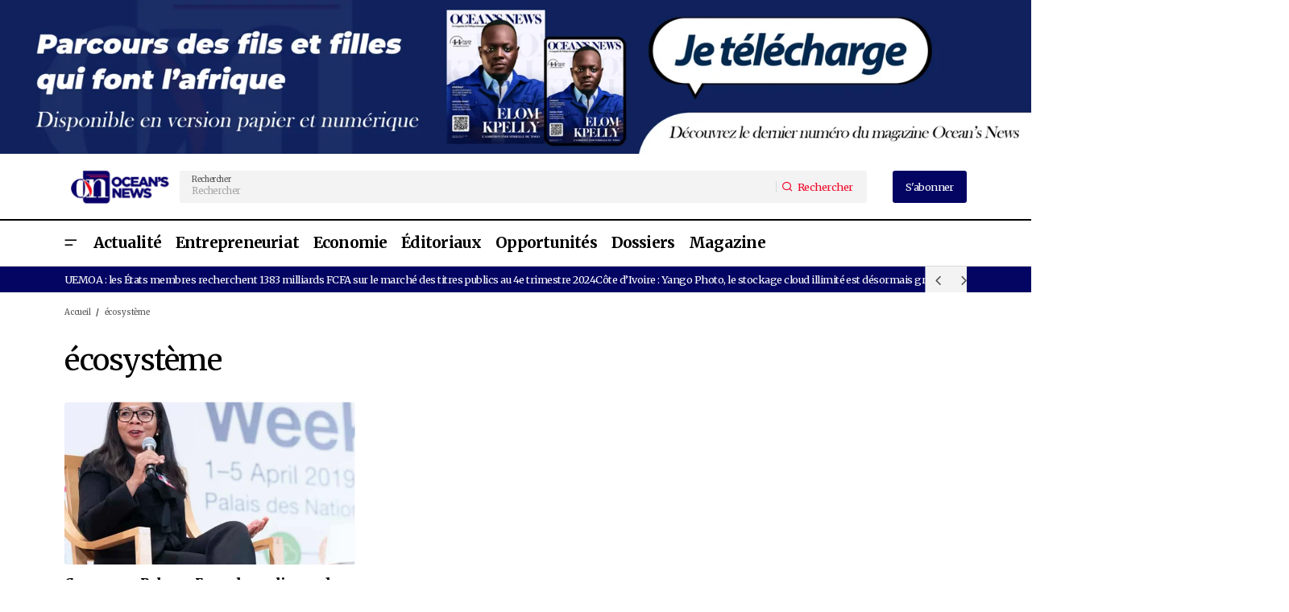

--- FILE ---
content_type: text/html; charset=UTF-8
request_url: https://oceans-news.com/tag/ecosysteme/
body_size: 31734
content:
<!doctype html>
<html lang="fr-FR">
<head>
	<meta charset="UTF-8" />
	<meta name="viewport" content="width=device-width, initial-scale=1" />
	<link rel="profile" href="https://gmpg.org/xfn/11" />

	<script type="text/javascript">
	window.dataLayer = window.dataLayer || [];

	function gtag() {
		dataLayer.push(arguments);
	}

	gtag("consent", "default", {
		ad_personalization: "denied",
		ad_storage: "denied",
		ad_user_data: "denied",
		analytics_storage: "denied",
		functionality_storage: "denied",
		personalization_storage: "denied",
		security_storage: "granted",
		wait_for_update: 500,
	});
	gtag("set", "ads_data_redaction", true);
	</script>
<meta name='robots' content='index, follow, max-image-preview:large, max-snippet:-1, max-video-preview:-1' />

	<!-- This site is optimized with the Yoast SEO plugin v26.7 - https://yoast.com/wordpress/plugins/seo/ -->
	<title>Archives des écosystème | Ocean&#039;s News</title>
	<link rel="canonical" href="https://oceans-news.com/tag/ecosysteme/" />
	<meta property="og:locale" content="fr_FR" />
	<meta property="og:type" content="article" />
	<meta property="og:title" content="Archives des écosystème | Ocean&#039;s News" />
	<meta property="og:url" content="https://oceans-news.com/tag/ecosysteme/" />
	<meta property="og:site_name" content="Ocean&#039;s News" />
	<meta property="og:image" content="https://oceans-news.com/wp-content/uploads/2024/01/LOGO-OCEANS-NEWS-scaled.jpg" />
	<meta property="og:image:width" content="2560" />
	<meta property="og:image:height" content="2560" />
	<meta property="og:image:type" content="image/jpeg" />
	<meta name="twitter:card" content="summary_large_image" />
	<script type="application/ld+json" class="yoast-schema-graph">{"@context":"https://schema.org","@graph":[{"@type":"CollectionPage","@id":"https://oceans-news.com/tag/ecosysteme/","url":"https://oceans-news.com/tag/ecosysteme/","name":"Archives des écosystème | Ocean&#039;s News","isPartOf":{"@id":"https://oceans-news.com/#website"},"primaryImageOfPage":{"@id":"https://oceans-news.com/tag/ecosysteme/#primaryimage"},"image":{"@id":"https://oceans-news.com/tag/ecosysteme/#primaryimage"},"thumbnailUrl":"https://oceans-news.com/wp-content/uploads/2022/11/Rebecca-Enonchong-lionne-de-lecosysteme-de-la-technologie-en-Afrique-1.jpg","breadcrumb":{"@id":"https://oceans-news.com/tag/ecosysteme/#breadcrumb"},"inLanguage":"fr-FR"},{"@type":"ImageObject","inLanguage":"fr-FR","@id":"https://oceans-news.com/tag/ecosysteme/#primaryimage","url":"https://oceans-news.com/wp-content/uploads/2022/11/Rebecca-Enonchong-lionne-de-lecosysteme-de-la-technologie-en-Afrique-1.jpg","contentUrl":"https://oceans-news.com/wp-content/uploads/2022/11/Rebecca-Enonchong-lionne-de-lecosysteme-de-la-technologie-en-Afrique-1.jpg","width":664,"height":474,"caption":"Rebecca Enonchong"},{"@type":"BreadcrumbList","@id":"https://oceans-news.com/tag/ecosysteme/#breadcrumb","itemListElement":[{"@type":"ListItem","position":1,"name":"Accueil","item":"https://oceans-news.com/"},{"@type":"ListItem","position":2,"name":"écosystème"}]},{"@type":"WebSite","@id":"https://oceans-news.com/#website","url":"https://oceans-news.com/","name":"Ocean's News","description":"Magazine panafricain consacré à la promotion des entrepreneurs africains et de sa diaspora.","publisher":{"@id":"https://oceans-news.com/#organization"},"alternateName":"Oceans News","potentialAction":[{"@type":"SearchAction","target":{"@type":"EntryPoint","urlTemplate":"https://oceans-news.com/?s={search_term_string}"},"query-input":{"@type":"PropertyValueSpecification","valueRequired":true,"valueName":"search_term_string"}}],"inLanguage":"fr-FR"},{"@type":"Organization","@id":"https://oceans-news.com/#organization","name":"Ocean's News","alternateName":"Oceans News","url":"https://oceans-news.com/","logo":{"@type":"ImageObject","inLanguage":"fr-FR","@id":"https://oceans-news.com/#/schema/logo/image/","url":"https://oceans-news.com/wp-content/uploads/2023/09/LOGO-ONEWSweb-2-1.webp","contentUrl":"https://oceans-news.com/wp-content/uploads/2023/09/LOGO-ONEWSweb-2-1.webp","width":256,"height":90,"caption":"Ocean's News"},"image":{"@id":"https://oceans-news.com/#/schema/logo/image/"}}]}</script>
	<!-- / Yoast SEO plugin. -->


<link rel='dns-prefetch' href='//www.googletagmanager.com' />
<link rel='dns-prefetch' href='//fonts.googleapis.com' />
<link rel='dns-prefetch' href='//pagead2.googlesyndication.com' />
<link href='https://fonts.gstatic.com' crossorigin rel='preconnect' />
<link rel="alternate" type="application/rss+xml" title="Ocean&#039;s News &raquo; Flux" href="https://oceans-news.com/feed/" />
<link rel="alternate" type="application/rss+xml" title="Ocean&#039;s News &raquo; Flux des commentaires" href="https://oceans-news.com/comments/feed/" />
<link rel="alternate" type="application/rss+xml" title="Ocean&#039;s News &raquo; Flux de l’étiquette écosystème" href="https://oceans-news.com/tag/ecosysteme/feed/" />
<style id='wp-img-auto-sizes-contain-inline-css'>
img:is([sizes=auto i],[sizes^="auto," i]){contain-intrinsic-size:3000px 1500px}
/*# sourceURL=wp-img-auto-sizes-contain-inline-css */
</style>

<link rel='stylesheet' id='fluentform-elementor-widget-css' href='https://oceans-news.com/wp-content/plugins/fluentform/assets/css/fluent-forms-elementor-widget.css?ver=6.1.14' media='all' />
<style id='wp-emoji-styles-inline-css'>

	img.wp-smiley, img.emoji {
		display: inline !important;
		border: none !important;
		box-shadow: none !important;
		height: 1em !important;
		width: 1em !important;
		margin: 0 0.07em !important;
		vertical-align: -0.1em !important;
		background: none !important;
		padding: 0 !important;
	}
/*# sourceURL=wp-emoji-styles-inline-css */
</style>
<link rel='stylesheet' id='wp-block-library-css' href='https://oceans-news.com/wp-includes/css/dist/block-library/style.min.css?ver=2d808d410bfa986766db6dda61a91647' media='all' />
<style id='classic-theme-styles-inline-css'>
/*! This file is auto-generated */
.wp-block-button__link{color:#fff;background-color:#32373c;border-radius:9999px;box-shadow:none;text-decoration:none;padding:calc(.667em + 2px) calc(1.333em + 2px);font-size:1.125em}.wp-block-file__button{background:#32373c;color:#fff;text-decoration:none}
/*# sourceURL=/wp-includes/css/classic-themes.min.css */
</style>
<style id='global-styles-inline-css'>
:root{--wp--preset--aspect-ratio--square: 1;--wp--preset--aspect-ratio--4-3: 4/3;--wp--preset--aspect-ratio--3-4: 3/4;--wp--preset--aspect-ratio--3-2: 3/2;--wp--preset--aspect-ratio--2-3: 2/3;--wp--preset--aspect-ratio--16-9: 16/9;--wp--preset--aspect-ratio--9-16: 9/16;--wp--preset--color--black: #000000;--wp--preset--color--cyan-bluish-gray: #abb8c3;--wp--preset--color--white: #FFFFFF;--wp--preset--color--pale-pink: #f78da7;--wp--preset--color--vivid-red: #cf2e2e;--wp--preset--color--luminous-vivid-orange: #ff6900;--wp--preset--color--luminous-vivid-amber: #fcb900;--wp--preset--color--light-green-cyan: #7bdcb5;--wp--preset--color--vivid-green-cyan: #00d084;--wp--preset--color--pale-cyan-blue: #8ed1fc;--wp--preset--color--vivid-cyan-blue: #0693e3;--wp--preset--color--vivid-purple: #9b51e0;--wp--preset--color--blue: #59BACC;--wp--preset--color--green: #58AD69;--wp--preset--color--orange: #FFBC49;--wp--preset--color--red: #e32c26;--wp--preset--color--gray-50: #f8f9fa;--wp--preset--color--gray-100: #f8f9fb;--wp--preset--color--gray-200: #E0E0E0;--wp--preset--color--primary: #000000;--wp--preset--color--secondary: #525252;--wp--preset--color--layout: #F3F3F3;--wp--preset--color--border: #D9D9D9;--wp--preset--gradient--vivid-cyan-blue-to-vivid-purple: linear-gradient(135deg,rgb(6,147,227) 0%,rgb(155,81,224) 100%);--wp--preset--gradient--light-green-cyan-to-vivid-green-cyan: linear-gradient(135deg,rgb(122,220,180) 0%,rgb(0,208,130) 100%);--wp--preset--gradient--luminous-vivid-amber-to-luminous-vivid-orange: linear-gradient(135deg,rgb(252,185,0) 0%,rgb(255,105,0) 100%);--wp--preset--gradient--luminous-vivid-orange-to-vivid-red: linear-gradient(135deg,rgb(255,105,0) 0%,rgb(207,46,46) 100%);--wp--preset--gradient--very-light-gray-to-cyan-bluish-gray: linear-gradient(135deg,rgb(238,238,238) 0%,rgb(169,184,195) 100%);--wp--preset--gradient--cool-to-warm-spectrum: linear-gradient(135deg,rgb(74,234,220) 0%,rgb(151,120,209) 20%,rgb(207,42,186) 40%,rgb(238,44,130) 60%,rgb(251,105,98) 80%,rgb(254,248,76) 100%);--wp--preset--gradient--blush-light-purple: linear-gradient(135deg,rgb(255,206,236) 0%,rgb(152,150,240) 100%);--wp--preset--gradient--blush-bordeaux: linear-gradient(135deg,rgb(254,205,165) 0%,rgb(254,45,45) 50%,rgb(107,0,62) 100%);--wp--preset--gradient--luminous-dusk: linear-gradient(135deg,rgb(255,203,112) 0%,rgb(199,81,192) 50%,rgb(65,88,208) 100%);--wp--preset--gradient--pale-ocean: linear-gradient(135deg,rgb(255,245,203) 0%,rgb(182,227,212) 50%,rgb(51,167,181) 100%);--wp--preset--gradient--electric-grass: linear-gradient(135deg,rgb(202,248,128) 0%,rgb(113,206,126) 100%);--wp--preset--gradient--midnight: linear-gradient(135deg,rgb(2,3,129) 0%,rgb(40,116,252) 100%);--wp--preset--font-size--small: 13px;--wp--preset--font-size--medium: 20px;--wp--preset--font-size--large: 36px;--wp--preset--font-size--x-large: 42px;--wp--preset--spacing--20: 0.44rem;--wp--preset--spacing--30: 0.67rem;--wp--preset--spacing--40: 1rem;--wp--preset--spacing--50: 1.5rem;--wp--preset--spacing--60: 2.25rem;--wp--preset--spacing--70: 3.38rem;--wp--preset--spacing--80: 5.06rem;--wp--preset--shadow--natural: 6px 6px 9px rgba(0, 0, 0, 0.2);--wp--preset--shadow--deep: 12px 12px 50px rgba(0, 0, 0, 0.4);--wp--preset--shadow--sharp: 6px 6px 0px rgba(0, 0, 0, 0.2);--wp--preset--shadow--outlined: 6px 6px 0px -3px rgb(255, 255, 255), 6px 6px rgb(0, 0, 0);--wp--preset--shadow--crisp: 6px 6px 0px rgb(0, 0, 0);}:root :where(.is-layout-flow) > :first-child{margin-block-start: 0;}:root :where(.is-layout-flow) > :last-child{margin-block-end: 0;}:root :where(.is-layout-flow) > *{margin-block-start: 24px;margin-block-end: 0;}:root :where(.is-layout-constrained) > :first-child{margin-block-start: 0;}:root :where(.is-layout-constrained) > :last-child{margin-block-end: 0;}:root :where(.is-layout-constrained) > *{margin-block-start: 24px;margin-block-end: 0;}:root :where(.is-layout-flex){gap: 24px;}:root :where(.is-layout-grid){gap: 24px;}body .is-layout-flex{display: flex;}.is-layout-flex{flex-wrap: wrap;align-items: center;}.is-layout-flex > :is(*, div){margin: 0;}body .is-layout-grid{display: grid;}.is-layout-grid > :is(*, div){margin: 0;}.has-black-color{color: var(--wp--preset--color--black) !important;}.has-cyan-bluish-gray-color{color: var(--wp--preset--color--cyan-bluish-gray) !important;}.has-white-color{color: var(--wp--preset--color--white) !important;}.has-pale-pink-color{color: var(--wp--preset--color--pale-pink) !important;}.has-vivid-red-color{color: var(--wp--preset--color--vivid-red) !important;}.has-luminous-vivid-orange-color{color: var(--wp--preset--color--luminous-vivid-orange) !important;}.has-luminous-vivid-amber-color{color: var(--wp--preset--color--luminous-vivid-amber) !important;}.has-light-green-cyan-color{color: var(--wp--preset--color--light-green-cyan) !important;}.has-vivid-green-cyan-color{color: var(--wp--preset--color--vivid-green-cyan) !important;}.has-pale-cyan-blue-color{color: var(--wp--preset--color--pale-cyan-blue) !important;}.has-vivid-cyan-blue-color{color: var(--wp--preset--color--vivid-cyan-blue) !important;}.has-vivid-purple-color{color: var(--wp--preset--color--vivid-purple) !important;}.has-blue-color{color: var(--wp--preset--color--blue) !important;}.has-green-color{color: var(--wp--preset--color--green) !important;}.has-orange-color{color: var(--wp--preset--color--orange) !important;}.has-red-color{color: var(--wp--preset--color--red) !important;}.has-gray-50-color{color: var(--wp--preset--color--gray-50) !important;}.has-gray-100-color{color: var(--wp--preset--color--gray-100) !important;}.has-gray-200-color{color: var(--wp--preset--color--gray-200) !important;}.has-primary-color{color: var(--wp--preset--color--primary) !important;}.has-secondary-color{color: var(--wp--preset--color--secondary) !important;}.has-layout-color{color: var(--wp--preset--color--layout) !important;}.has-border-color{color: var(--wp--preset--color--border) !important;}.has-black-background-color{background-color: var(--wp--preset--color--black) !important;}.has-cyan-bluish-gray-background-color{background-color: var(--wp--preset--color--cyan-bluish-gray) !important;}.has-white-background-color{background-color: var(--wp--preset--color--white) !important;}.has-pale-pink-background-color{background-color: var(--wp--preset--color--pale-pink) !important;}.has-vivid-red-background-color{background-color: var(--wp--preset--color--vivid-red) !important;}.has-luminous-vivid-orange-background-color{background-color: var(--wp--preset--color--luminous-vivid-orange) !important;}.has-luminous-vivid-amber-background-color{background-color: var(--wp--preset--color--luminous-vivid-amber) !important;}.has-light-green-cyan-background-color{background-color: var(--wp--preset--color--light-green-cyan) !important;}.has-vivid-green-cyan-background-color{background-color: var(--wp--preset--color--vivid-green-cyan) !important;}.has-pale-cyan-blue-background-color{background-color: var(--wp--preset--color--pale-cyan-blue) !important;}.has-vivid-cyan-blue-background-color{background-color: var(--wp--preset--color--vivid-cyan-blue) !important;}.has-vivid-purple-background-color{background-color: var(--wp--preset--color--vivid-purple) !important;}.has-blue-background-color{background-color: var(--wp--preset--color--blue) !important;}.has-green-background-color{background-color: var(--wp--preset--color--green) !important;}.has-orange-background-color{background-color: var(--wp--preset--color--orange) !important;}.has-red-background-color{background-color: var(--wp--preset--color--red) !important;}.has-gray-50-background-color{background-color: var(--wp--preset--color--gray-50) !important;}.has-gray-100-background-color{background-color: var(--wp--preset--color--gray-100) !important;}.has-gray-200-background-color{background-color: var(--wp--preset--color--gray-200) !important;}.has-primary-background-color{background-color: var(--wp--preset--color--primary) !important;}.has-secondary-background-color{background-color: var(--wp--preset--color--secondary) !important;}.has-layout-background-color{background-color: var(--wp--preset--color--layout) !important;}.has-border-background-color{background-color: var(--wp--preset--color--border) !important;}.has-black-border-color{border-color: var(--wp--preset--color--black) !important;}.has-cyan-bluish-gray-border-color{border-color: var(--wp--preset--color--cyan-bluish-gray) !important;}.has-white-border-color{border-color: var(--wp--preset--color--white) !important;}.has-pale-pink-border-color{border-color: var(--wp--preset--color--pale-pink) !important;}.has-vivid-red-border-color{border-color: var(--wp--preset--color--vivid-red) !important;}.has-luminous-vivid-orange-border-color{border-color: var(--wp--preset--color--luminous-vivid-orange) !important;}.has-luminous-vivid-amber-border-color{border-color: var(--wp--preset--color--luminous-vivid-amber) !important;}.has-light-green-cyan-border-color{border-color: var(--wp--preset--color--light-green-cyan) !important;}.has-vivid-green-cyan-border-color{border-color: var(--wp--preset--color--vivid-green-cyan) !important;}.has-pale-cyan-blue-border-color{border-color: var(--wp--preset--color--pale-cyan-blue) !important;}.has-vivid-cyan-blue-border-color{border-color: var(--wp--preset--color--vivid-cyan-blue) !important;}.has-vivid-purple-border-color{border-color: var(--wp--preset--color--vivid-purple) !important;}.has-blue-border-color{border-color: var(--wp--preset--color--blue) !important;}.has-green-border-color{border-color: var(--wp--preset--color--green) !important;}.has-orange-border-color{border-color: var(--wp--preset--color--orange) !important;}.has-red-border-color{border-color: var(--wp--preset--color--red) !important;}.has-gray-50-border-color{border-color: var(--wp--preset--color--gray-50) !important;}.has-gray-100-border-color{border-color: var(--wp--preset--color--gray-100) !important;}.has-gray-200-border-color{border-color: var(--wp--preset--color--gray-200) !important;}.has-primary-border-color{border-color: var(--wp--preset--color--primary) !important;}.has-secondary-border-color{border-color: var(--wp--preset--color--secondary) !important;}.has-layout-border-color{border-color: var(--wp--preset--color--layout) !important;}.has-border-border-color{border-color: var(--wp--preset--color--border) !important;}.has-vivid-cyan-blue-to-vivid-purple-gradient-background{background: var(--wp--preset--gradient--vivid-cyan-blue-to-vivid-purple) !important;}.has-light-green-cyan-to-vivid-green-cyan-gradient-background{background: var(--wp--preset--gradient--light-green-cyan-to-vivid-green-cyan) !important;}.has-luminous-vivid-amber-to-luminous-vivid-orange-gradient-background{background: var(--wp--preset--gradient--luminous-vivid-amber-to-luminous-vivid-orange) !important;}.has-luminous-vivid-orange-to-vivid-red-gradient-background{background: var(--wp--preset--gradient--luminous-vivid-orange-to-vivid-red) !important;}.has-very-light-gray-to-cyan-bluish-gray-gradient-background{background: var(--wp--preset--gradient--very-light-gray-to-cyan-bluish-gray) !important;}.has-cool-to-warm-spectrum-gradient-background{background: var(--wp--preset--gradient--cool-to-warm-spectrum) !important;}.has-blush-light-purple-gradient-background{background: var(--wp--preset--gradient--blush-light-purple) !important;}.has-blush-bordeaux-gradient-background{background: var(--wp--preset--gradient--blush-bordeaux) !important;}.has-luminous-dusk-gradient-background{background: var(--wp--preset--gradient--luminous-dusk) !important;}.has-pale-ocean-gradient-background{background: var(--wp--preset--gradient--pale-ocean) !important;}.has-electric-grass-gradient-background{background: var(--wp--preset--gradient--electric-grass) !important;}.has-midnight-gradient-background{background: var(--wp--preset--gradient--midnight) !important;}.has-small-font-size{font-size: var(--wp--preset--font-size--small) !important;}.has-medium-font-size{font-size: var(--wp--preset--font-size--medium) !important;}.has-large-font-size{font-size: var(--wp--preset--font-size--large) !important;}.has-x-large-font-size{font-size: var(--wp--preset--font-size--x-large) !important;}
:root :where(.wp-block-pullquote){font-size: 1.5em;line-height: 1.6;}
/*# sourceURL=global-styles-inline-css */
</style>
<link rel='stylesheet' id='dashicons-css' href='https://oceans-news.com/wp-includes/css/dashicons.min.css?ver=2d808d410bfa986766db6dda61a91647' media='all' />
<link rel='stylesheet' id='admin-bar-css' href='https://oceans-news.com/wp-includes/css/admin-bar.min.css?ver=2d808d410bfa986766db6dda61a91647' media='all' />
<style id='admin-bar-inline-css'>

    /* Hide CanvasJS credits for P404 charts specifically */
    #p404RedirectChart .canvasjs-chart-credit {
        display: none !important;
    }
    
    #p404RedirectChart canvas {
        border-radius: 6px;
    }

    .p404-redirect-adminbar-weekly-title {
        font-weight: bold;
        font-size: 14px;
        color: #fff;
        margin-bottom: 6px;
    }

    #wpadminbar #wp-admin-bar-p404_free_top_button .ab-icon:before {
        content: "\f103";
        color: #dc3545;
        top: 3px;
    }
    
    #wp-admin-bar-p404_free_top_button .ab-item {
        min-width: 80px !important;
        padding: 0px !important;
    }
    
    /* Ensure proper positioning and z-index for P404 dropdown */
    .p404-redirect-adminbar-dropdown-wrap { 
        min-width: 0; 
        padding: 0;
        position: static !important;
    }
    
    #wpadminbar #wp-admin-bar-p404_free_top_button_dropdown {
        position: static !important;
    }
    
    #wpadminbar #wp-admin-bar-p404_free_top_button_dropdown .ab-item {
        padding: 0 !important;
        margin: 0 !important;
    }
    
    .p404-redirect-dropdown-container {
        min-width: 340px;
        padding: 18px 18px 12px 18px;
        background: #23282d !important;
        color: #fff;
        border-radius: 12px;
        box-shadow: 0 8px 32px rgba(0,0,0,0.25);
        margin-top: 10px;
        position: relative !important;
        z-index: 999999 !important;
        display: block !important;
        border: 1px solid #444;
    }
    
    /* Ensure P404 dropdown appears on hover */
    #wpadminbar #wp-admin-bar-p404_free_top_button .p404-redirect-dropdown-container { 
        display: none !important;
    }
    
    #wpadminbar #wp-admin-bar-p404_free_top_button:hover .p404-redirect-dropdown-container { 
        display: block !important;
    }
    
    #wpadminbar #wp-admin-bar-p404_free_top_button:hover #wp-admin-bar-p404_free_top_button_dropdown .p404-redirect-dropdown-container {
        display: block !important;
    }
    
    .p404-redirect-card {
        background: #2c3338;
        border-radius: 8px;
        padding: 18px 18px 12px 18px;
        box-shadow: 0 2px 8px rgba(0,0,0,0.07);
        display: flex;
        flex-direction: column;
        align-items: flex-start;
        border: 1px solid #444;
    }
    
    .p404-redirect-btn {
        display: inline-block;
        background: #dc3545;
        color: #fff !important;
        font-weight: bold;
        padding: 5px 22px;
        border-radius: 8px;
        text-decoration: none;
        font-size: 17px;
        transition: background 0.2s, box-shadow 0.2s;
        margin-top: 8px;
        box-shadow: 0 2px 8px rgba(220,53,69,0.15);
        text-align: center;
        line-height: 1.6;
    }
    
    .p404-redirect-btn:hover {
        background: #c82333;
        color: #fff !important;
        box-shadow: 0 4px 16px rgba(220,53,69,0.25);
    }
    
    /* Prevent conflicts with other admin bar dropdowns */
    #wpadminbar .ab-top-menu > li:hover > .ab-item,
    #wpadminbar .ab-top-menu > li.hover > .ab-item {
        z-index: auto;
    }
    
    #wpadminbar #wp-admin-bar-p404_free_top_button:hover > .ab-item {
        z-index: 999998 !important;
    }
    
/*# sourceURL=admin-bar-inline-css */
</style>
<style id='cs-elementor-editor-inline-css'>
:root {  --cs-desktop-container: 1448px; --cs-laptop-container: 1200px; --cs-tablet-container: 992px; --cs-mobile-container: 576px; }
/*# sourceURL=cs-elementor-editor-inline-css */
</style>
<link rel='stylesheet' id='csco-styles-css' href='https://oceans-news.com/wp-content/themes/maag/style.css?ver=1.0.4' media='all' />
<style id='csco-styles-inline-css'>

:root {
	/* Base Font */
	--cs-font-base-family: Merriweather;
	--cs-font-base-size: 1rem;
	--cs-font-base-weight: 400;
	--cs-font-base-style: normal;
	--cs-font-base-letter-spacing: normal;
	--cs-font-base-line-height: 1.5;

	/* Primary Font */
	--cs-font-primary-family: Merriweather;
	--cs-font-primary-size: 1rem;
	--cs-font-primary-weight: 400;
	--cs-font-primary-style: normal;
	--cs-font-primary-letter-spacing: -0.04em;
	--cs-font-primary-text-transform: none;
	--cs-font-primary-line-height: 1.4;

	/* Secondary Font */
	--cs-font-secondary-family: Merriweather;
	--cs-font-secondary-size: 0.75rem;
	--cs-font-secondary-weight: 400;
	--cs-font-secondary-style: normal;
	--cs-font-secondary-letter-spacing: -0.02em;
	--cs-font-secondary-text-transform: none;
	--cs-font-secondary-line-height: 1.2;

	/* Section Headings Font */
	--cs-font-section-headings-family: Merriweather;
	--cs-font-section-headings-size: 1.25rem;
	--cs-font-section-headings-weight: 400;
	--cs-font-section-headings-style: normal;
	--cs-font-section-headings-letter-spacing: -0.04em;
	--cs-font-section-headings-text-transform: none;
	--cs-font-section-headings-line-height: 1.1;

	/* Post Title Font Size */
	--cs-font-post-title-family: Merriweather;
	--cs-font-post-title-weight: 700;
	--cs-font-post-title-size: 2.875rem;
	--cs-font-post-title-letter-spacing: -0.04em;
	--cs-font-post-title-text-transform: none;
	--cs-font-post-title-line-height: 1.1;

	/* Post Subbtitle */
	--cs-font-post-subtitle-family: Merriweather;
	--cs-font-post-subtitle-weight: 400;
	--cs-font-post-subtitle-size: 1rem;
	--cs-font-post-subtitle-letter-spacing: -0.04em;
	--cs-font-post-subtitle-line-height: 1.4;

	/* Post Category Font */
	--cs-font-category-family: Inter;
	--cs-font-category-size: 0.75rem;
	--cs-font-category-weight: 500;
	--cs-font-category-style: normal;
	--cs-font-category-letter-spacing: -0.02em;
	--cs-font-category-text-transform: none;
	--cs-font-category-line-height: 1.2;

	/* Post Meta Font */
	--cs-font-post-meta-family: Merriweather;
	--cs-font-post-meta-size: 0.75rem;
	--cs-font-post-meta-weight: 400;
	--cs-font-post-meta-style: normal;
	--cs-font-post-meta-letter-spacing: -0.02em;
	--cs-font-post-meta-text-transform: none;
	--cs-font-post-meta-line-height: 1.2;

	/* Post Content */
	--cs-font-post-content-family: Merriweather;
	--cs-font-post-content-weight: 400;
	--cs-font-post-content-size: 1.25rem;
	--cs-font-post-content-letter-spacing: normal;
	--cs-font-post-content-line-height: 1.8;

	/* Input Font */
	--cs-font-input-family: Merriweather;
	--cs-font-input-size: 0.875rem;
	--cs-font-input-weight: 400;
	--cs-font-input-style: normal;
	--cs-font-input-line-height: 1.4;
	--cs-font-input-letter-spacing: -0.04em;
	--cs-font-input-text-transform: none;

	/* Entry Title Font Size */
	--cs-font-entry-title-family: Merriweather;
	--cs-font-entry-title-weight: 900;
	--cs-font-entry-title-style: normal;
	--cs-font-entry-title-letter-spacing: -0.04em;
	--cs-font-entry-title-line-height: 1.3;
	--cs-font-entry-title-text-transform: none;

	/* Entry Excerpt */
	--cs-font-entry-excerpt-family: Merriweather;
	--cs-font-entry-excerpt-weight: 400;
	--cs-font-entry-excerpt-size: 1rem;
	--cs-font-entry-excerpt-letter-spacing: -0.04em;
	--cs-font-entry-excerpt-line-height: 1.4;

	/* Logos --------------- */

	/* Main Logo */
	--cs-font-main-logo-family: Inter;
	--cs-font-main-logo-size: 1.375rem;
	--cs-font-main-logo-weight: 700;
	--cs-font-main-logo-style: normal;
	--cs-font-main-logo-letter-spacing: -0.02em;
	--cs-font-main-logo-text-transform: none;

	/* Mobile Logo */
	--cs-font-mobile-logo-family: Inter;
	--cs-font-mobile-logo-size: 1.375rem;
	--cs-font-mobile-logo-weight: 700;
	--cs-font-mobile-logo-style: normal;
	--cs-font-mobile-logo-letter-spacing: -0.02em;
	--cs-font-mobile-logo-text-transform: none;

	/* Footer Logo */
	--cs-font-footer-logo-family: Inter;
	--cs-font-footer-logo-size: 1.375rem;
	--cs-font-footer-logo-weight: 700;
	--cs-font-footer-logo-style: normal;
	--cs-font-footer-logo-letter-spacing: -0.02em;
	--cs-font-footer-logo-text-transform: none;

	/* Headings --------------- */

	/* Headings */
	--cs-font-headings-family: Merriweather;
	--cs-font-headings-weight: 400;
	--cs-font-headings-style: normal;
	--cs-font-headings-line-height: 1.1;
	--cs-font-headings-letter-spacing: -0.04em;
	--cs-font-headings-text-transform: none;

	/* Menu Font --------------- */

	/* Menu */
	/* Used for main top level menu elements. */
	--cs-font-menu-family: Merriweather;
	--cs-font-menu-size: 1.5rem;
	--cs-font-menu-weight: 700;
	--cs-font-menu-style: normal;
	--cs-font-menu-letter-spacing: -0.04em;
	--cs-font-menu-text-transform: none;
	--cs-font-menu-line-height: 1.1;

	/* Submenu Font */
	/* Used for submenu elements. */
	--cs-font-submenu-family: Merriweather;
	--cs-font-submenu-size: 1rem;
	--cs-font-submenu-weight: 400;
	--cs-font-submenu-style: normal;
	--cs-font-submenu-letter-spacing: -0.04em;
	--cs-font-submenu-text-transform: none;
	--cs-font-submenu-line-height: 1.4;

	/* Footer Menu */
	--cs-font-footer-menu-family: Merriweather;
	--cs-font-footer-menu-size: 1.25rem;
	--cs-font-footer-menu-weight: 400;
	--cs-font-footer-menu-style: normal;
	--cs-font-footer-menu-letter-spacing: -0.04em;
	--cs-font-footer-menu-text-transform: none;
	--cs-font-footer-menu-line-height: 1.1;

	/* Footer Submenu Font */
	--cs-font-footer-submenu-family: Merriweather;
	--cs-font-footer-submenu-size: 1rem;
	--cs-font-footer-submenu-weight: 400;
	--cs-font-footer-submenu-style: normal;
	--cs-font-footer-submenu-letter-spacing: -0.04em;
	--cs-font-footer-submenu-text-transform: none;
	--cs-font-footer-submenu-line-height: 1.2;

	/* Bottombar Menu Font */
	--cs-font-bottombar-menu-family: Merriweather;
	--cs-font-bottombar-menu-size: 1rem;
	--cs-font-bottombar-menu-weight: 400;
	--cs-font-bottombar-menu-style: normal;
	--cs-font-bottombar-menu-letter-spacing: -0.04em;
	--cs-font-bottombar-menu-text-transform: none;
	--cs-font-bottombar-menu-line-height: 1.2;
}

/*# sourceURL=csco-styles-inline-css */
</style>
<link rel='stylesheet' id='ca3296a5d7b5cfaadaaf81ee9bb834b8-css' href='https://fonts.googleapis.com/css?family=Merriweather%3A400%2C400i%2C700%2C700i%2C900&#038;subset=latin%2Clatin-ext%2Ccyrillic%2Ccyrillic-ext%2Cvietnamese&#038;display=swap&#038;ver=1.0.4' media='all' />
<link rel='stylesheet' id='f21a1934f725d6dadd31fe9ca34f4ac2-css' href='https://fonts.googleapis.com/css?family=Inter%3A500&#038;subset=latin%2Clatin-ext%2Ccyrillic%2Ccyrillic-ext%2Cvietnamese&#038;display=swap&#038;ver=1.0.4' media='all' />
<style id='cs-customizer-output-styles-inline-css'>
:root{--cs-light-site-background:#FFFFFF;--cs-dark-site-background:#161616;--cs-light-header-background:#FFFFFF;--cs-dark-header-background:#161616;--cs-light-header-submenu-background:#FFFFFF;--cs-dark-header-submenu-background:#161616;--cs-light-header-topbar-background:#F3F3F3;--cs-dark-header-topbar-background:#232323;--cs-light-footer-background:#FFFFFF;--cs-dark-footer-background:#161616;--cs-light-offcanvas-background:#FFFFFF;--cs-dark-offcanvas-background:#161616;--cs-light-layout-background:#F3F3F3;--cs-dark-layout-background:#232323;--cs-light-primary-color:#000000;--cs-dark-primary-color:#FFFFFF;--cs-light-secondary-color:#525252;--cs-dark-secondary-color:#CDCDCD;--cs-light-accent-color:#ee0b29;--cs-dark-accent-color:#ffffff;--cs-light-button-background:#040463;--cs-dark-button-background:#3e3e3e;--cs-light-button-color:#FFFFFF;--cs-dark-button-color:#FFFFFF;--cs-light-button-hover-background:#040463;--cs-dark-button-hover-background:#3e3e3e;--cs-light-button-hover-color:#FFFFFF;--cs-dark-button-hover-color:#FFFFFF;--cs-light-border-color:#D9D9D9;--cs-dark-border-color:#343434;--cs-light-overlay-background:#000000;--cs-dark-overlay-background:#161616;--cs-layout-elements-border-radius:4px;--cs-thumbnail-border-radius:4px;--cs-tag-border-radius:2px;--cs-input-border-radius:4px;--cs-button-border-radius:4px;--cs-heading-1-font-size:2.875rem;--cs-heading-2-font-size:2.25rem;--cs-heading-3-font-size:2rem;--cs-heading-4-font-size:1.5rem;--cs-heading-5-font-size:1.25rem;--cs-heading-6-font-size:1rem;--cs-branding-top:15%;--cs-header-initial-height:71px;--cs-header-height:71px;--cs-header-topbar-height:102px;--cs-header-border-width:1px;}:root, [data-scheme="light"]{--cs-light-overlay-background-rgb:0,0,0;}:root, [data-scheme="dark"]{--cs-dark-overlay-background-rgb:22,22,22;}.cs-header-bottombar{--cs-header-bottombar-alignment:flex-start;}.cs-posts-area__home.cs-posts-area__grid{--cs-posts-area-grid-columns:3;--cs-posts-area-grid-column-gap:24px;}.cs-posts-area__home{--cs-posts-area-grid-row-gap:48px;--cs-entry-title-font-size:1.25rem;}.cs-posts-area__archive.cs-posts-area__grid{--cs-posts-area-grid-columns:3;--cs-posts-area-grid-column-gap:24px;}.cs-posts-area__archive{--cs-posts-area-grid-row-gap:48px;--cs-entry-title-font-size:1.25rem;}.cs-posts-area__read-next{--cs-entry-title-font-size:1.25rem;}.cs-search__post-area{--cs-entry-title-font-size:1.25rem;}.cs-burger-menu__post-area{--cs-entry-title-font-size:1.25rem;}.woocommerce-loop-product__title{--cs-entry-title-font-size:1.25rem;}.wc-block-grid__product-title{--cs-entry-title-font-size:1.25rem;}.cs-banner-archive-inside{--cs-banner-width:970px;--cs-banner-label-alignment:left;}.cs-banner-archive-after{--cs-banner-width:970px;--cs-banner-label-alignment:left;}.cs-banner-post-after{--cs-banner-width:970px;--cs-banner-label-alignment:left;}@media (max-width: 1199.98px){.cs-posts-area__home.cs-posts-area__grid{--cs-posts-area-grid-columns:2;--cs-posts-area-grid-column-gap:24px;}.cs-posts-area__home{--cs-posts-area-grid-row-gap:48px;--cs-entry-title-font-size:1.25rem;}.cs-posts-area__archive.cs-posts-area__grid{--cs-posts-area-grid-columns:2;--cs-posts-area-grid-column-gap:24px;}.cs-posts-area__archive{--cs-posts-area-grid-row-gap:48px;--cs-entry-title-font-size:1.25rem;}.cs-posts-area__read-next{--cs-entry-title-font-size:1.25rem;}.cs-search__post-area{--cs-entry-title-font-size:1.25rem;}.cs-burger-menu__post-area{--cs-entry-title-font-size:1.25rem;}.woocommerce-loop-product__title{--cs-entry-title-font-size:1.25rem;}.wc-block-grid__product-title{--cs-entry-title-font-size:1.25rem;}.cs-banner-archive-inside{--cs-banner-width:970px;}.cs-banner-archive-after{--cs-banner-width:970px;}.cs-banner-post-after{--cs-banner-width:970px;}}@media (max-width: 991.98px){.cs-posts-area__home.cs-posts-area__grid{--cs-posts-area-grid-columns:2;--cs-posts-area-grid-column-gap:24px;}.cs-posts-area__home{--cs-posts-area-grid-row-gap:32px;--cs-entry-title-font-size:1.25rem;}.cs-posts-area__archive.cs-posts-area__grid{--cs-posts-area-grid-columns:2;--cs-posts-area-grid-column-gap:24px;}.cs-posts-area__archive{--cs-posts-area-grid-row-gap:32px;--cs-entry-title-font-size:1.25rem;}.cs-posts-area__read-next{--cs-entry-title-font-size:1.25rem;}.cs-search__post-area{--cs-entry-title-font-size:1.25rem;}.cs-burger-menu__post-area{--cs-entry-title-font-size:1.25rem;}.woocommerce-loop-product__title{--cs-entry-title-font-size:1.25rem;}.wc-block-grid__product-title{--cs-entry-title-font-size:1.25rem;}.cs-banner-archive-inside{--cs-banner-width:100%;}.cs-banner-archive-after{--cs-banner-width:100%;}.cs-banner-post-after{--cs-banner-width:100%;}}@media (max-width: 767.98px){.cs-posts-area__home.cs-posts-area__grid{--cs-posts-area-grid-columns:1;--cs-posts-area-grid-column-gap:24px;}.cs-posts-area__home{--cs-posts-area-grid-row-gap:32px;--cs-entry-title-font-size:1.125rem;}.cs-posts-area__archive.cs-posts-area__grid{--cs-posts-area-grid-columns:1;--cs-posts-area-grid-column-gap:24px;}.cs-posts-area__archive{--cs-posts-area-grid-row-gap:32px;--cs-entry-title-font-size:1.125rem;}.cs-posts-area__read-next{--cs-entry-title-font-size:1.125rem;}.cs-search__post-area{--cs-entry-title-font-size:1.125rem;}.cs-burger-menu__post-area{--cs-entry-title-font-size:1.125rem;}.woocommerce-loop-product__title{--cs-entry-title-font-size:1.125rem;}.wc-block-grid__product-title{--cs-entry-title-font-size:1.125rem;}.cs-banner-archive-inside{--cs-banner-width:100%;}.cs-banner-archive-after{--cs-banner-width:100%;}.cs-banner-post-after{--cs-banner-width:100%;}}
/*# sourceURL=cs-customizer-output-styles-inline-css */
</style>

<!-- Extrait de code de la balise Google (gtag.js) ajouté par Site Kit -->
<!-- Extrait Google Analytics ajouté par Site Kit -->
<script src="https://www.googletagmanager.com/gtag/js?id=GT-PBCVX5S" id="google_gtagjs-js" async></script>
<script id="google_gtagjs-js-after">
window.dataLayer = window.dataLayer || [];function gtag(){dataLayer.push(arguments);}
gtag("set","linker",{"domains":["oceans-news.com"]});
gtag("js", new Date());
gtag("set", "developer_id.dZTNiMT", true);
gtag("config", "GT-PBCVX5S");
//# sourceURL=google_gtagjs-js-after
</script>
<meta name="generator" content="Site Kit by Google 1.170.0" />
<!-- Balises Meta Google AdSense ajoutées par Site Kit -->
<meta name="google-adsense-platform-account" content="ca-host-pub-2644536267352236">
<meta name="google-adsense-platform-domain" content="sitekit.withgoogle.com">
<!-- Fin des balises Meta End Google AdSense ajoutées par Site Kit -->
<meta name="generator" content="Elementor 3.34.1; features: additional_custom_breakpoints; settings: css_print_method-external, google_font-enabled, font_display-swap">
			<style>
				.e-con.e-parent:nth-of-type(n+4):not(.e-lazyloaded):not(.e-no-lazyload),
				.e-con.e-parent:nth-of-type(n+4):not(.e-lazyloaded):not(.e-no-lazyload) * {
					background-image: none !important;
				}
				@media screen and (max-height: 1024px) {
					.e-con.e-parent:nth-of-type(n+3):not(.e-lazyloaded):not(.e-no-lazyload),
					.e-con.e-parent:nth-of-type(n+3):not(.e-lazyloaded):not(.e-no-lazyload) * {
						background-image: none !important;
					}
				}
				@media screen and (max-height: 640px) {
					.e-con.e-parent:nth-of-type(n+2):not(.e-lazyloaded):not(.e-no-lazyload),
					.e-con.e-parent:nth-of-type(n+2):not(.e-lazyloaded):not(.e-no-lazyload) * {
						background-image: none !important;
					}
				}
			</style>
			
<!-- Extrait Google AdSense ajouté par Site Kit -->
<script async src="https://pagead2.googlesyndication.com/pagead/js/adsbygoogle.js?client=ca-pub-7381616239564544&amp;host=ca-host-pub-2644536267352236" crossorigin="anonymous"></script>

<!-- End Google AdSense snippet added by Site Kit -->
<link rel="icon" href="https://oceans-news.com/wp-content/uploads/2023/10/ocnews-icon.png" sizes="32x32" />
<link rel="icon" href="https://oceans-news.com/wp-content/uploads/2023/10/ocnews-icon.png" sizes="192x192" />
<link rel="apple-touch-icon" href="https://oceans-news.com/wp-content/uploads/2023/10/ocnews-icon.png" />
<meta name="msapplication-TileImage" content="https://oceans-news.com/wp-content/uploads/2023/10/ocnews-icon.png" />
		<style id="wp-custom-css">
			 html { 
        -moz-transform: scale(0.8, 0.8); 
        transform-origin: 50% 0;
        zoom: 0.8; 
        zoom: 80%; 
    } 

------ Carrousel ----------
element.style {
    height: auto !important;
}
.cs-header-bottombar {
    --cs-header-bottombar-alignment: flex-start;
}
@media (min-width: 992px) {
    .cs-header-bottombar {
        position: relative;
        display: block;
        background: #040463;
    }
}
element.style {
}
.cs-header-bottombar .cs-header-bottombar__nav .menu-item a {
    display: flex;
    align-items: center;
    padding-top: 0.5rem;
    padding-bottom: 0.5rem;
    color: #ffffff;
    text-decoration: none;
    font-family: var(--cs-font-bottombar-menu-family), sans-serif;
    font-size: var(--cs-font-bottombar-menu-size);
    font-weight: var(--cs-font-bottombar-menu-weight);
    font-style: var(--cs-font-bottombar-menu-style);
    letter-spacing: var(--cs-font-bottombar-menu-letter-spacing);
    text-transform: var(--cs-bottombar-menu-text-transform);
    line-height: var(--cs-font-bottombar-menu-line-height);
}
.cs-header-bottombar-carousel .cs-header-bottombar__nav-buttons:before {
    content: "";
    position: absolute;
    top: 0;
    right: 100%;
    z-index: 1;
    display: block;
    width: 60px;
    height: 100%;
    background: linear-gradient(to right, transparent 0%, #f3f3f300 100%);
}


----- Paywall -------

.swpm-custom-restricted-msg {
    border: 2px solid black; /* Bordure noire */
    padding: 20px; /* Padding */
    color: black; /* Couleur du texte */
    text-align: center; /* Centrer le texte */
    margin: 20px auto; /* Marges */
    max-width: 600px; /* Largeur maximale */
}

.swpm-paywall-title {
    font-size: 1.5em; /* Taille de la police */
    margin-bottom: 15px; /* Marge inférieure */
}

.swpm-paywall-message {
    font-size: 1.1em; /* Taille de la police */
    margin-bottom: 20px; /* Marge inférieure */
}

.swpm-subscribe-button {
    background-color: #009688; /* Couleur de fond */
    color: white; /* Couleur du texte */
    padding: 10px 20px; /* Padding */
    border: none; /* Pas de bordure */
    border-radius: 5px; /* Bord arrondi */
    cursor: pointer; /* Curseur */
    text-align: center; /* Centrer le texte */
    font-weight: bold; /* Texte en gras */
    margin-top: 10px; /* Marge supérieure */
    display: inline-block; /* Permet de centrer le bouton */
}

.swpm-subscribe-button:hover {
    background-color: #00796b; /* Teinte plus foncée au survol */
}

.swpm-login-link {
    color: #ffcc00; /* Couleur du lien */
    text-decoration: none; /* Pas de soulignement */
    display: block; /* Permet de centrer le lien */
    margin-top: 10px; /* Marge pour séparer du bouton */
}

.swpm-login-link a {
    color: #ffcc00; /* Couleur des liens */
    text-decoration: none; /* Pas de soulignement */
}

.swpm-login-link a:hover {
    text-decoration: underline; /* Souligner au survol */
}
		</style>
		</head>

<body data-rsssl=1 class="archive tag tag-ecosysteme tag-2378 wp-embed-responsive wp-theme-maag cs-page-layout-disabled cs-navbar-smart-enabled cs-sticky-sidebar-enabled cs-stick-last cs-branding-top elementor-default elementor-kit-8" data-scheme='light'>

<div class="cs-wrapper">

	
					<div class="cs-branding" data-pc="15">
					<div class="cs-branding__image">
						<img src="https://oceans-news.com/wp-content/uploads/2025/12/Nouvelle-parution-du-magazine-Oceans-News-bimestriel-panafricain-scaled.jpg"  alt="Publicité" >					</div>

											<a class="cs-branding__link" href="https://kiosque.oceans-news.com" target="_blank" title="Publicité"></a>
									</div>
				
	<div class="cs-site-overlay"></div>

	<div class="cs-offcanvas" data-scheme="light">

		<div class="cs-offcanvas__header">
			
			<div class="cs-offcanvas__close-toggle" role="button" aria-label="Close mobile menu button">
				<i class="cs-icon cs-icon-x"></i>
			</div>

			
					</div>

		<aside class="cs-offcanvas__sidebar">
			<div class="cs-offcanvas__inner cs-offcanvas__area cs-widget-area cs-container">

				<div class="widget widget_nav_menu"><div class="menu-menu-principal-container"><ul id="menu-menu-principal" class="menu"><li id="menu-item-21384" class="menu-item menu-item-type-taxonomy menu-item-object-category menu-item-has-children menu-item-21384 csco-menu-item-style-none"><a href="https://oceans-news.com/category/actualite/">Actualité</a>
<ul class="sub-menu">
	<li id="menu-item-21387" class="menu-item menu-item-type-taxonomy menu-item-object-category menu-item-21387"><a href="https://oceans-news.com/category/actualite/culture/">Culture</a></li>
	<li id="menu-item-21390" class="menu-item menu-item-type-taxonomy menu-item-object-category menu-item-21390"><a href="https://oceans-news.com/category/actualite/societe/">Société</a></li>
	<li id="menu-item-21391" class="menu-item menu-item-type-taxonomy menu-item-object-category menu-item-21391"><a href="https://oceans-news.com/category/actualite/sport/">Sport</a></li>
	<li id="menu-item-21392" class="menu-item menu-item-type-taxonomy menu-item-object-category menu-item-21392"><a href="https://oceans-news.com/category/actualite/mode/">Mode &#038; beauté</a></li>
	<li id="menu-item-21389" class="menu-item menu-item-type-taxonomy menu-item-object-category menu-item-21389"><a href="https://oceans-news.com/category/actualite/pharmacies-de-garde/">Pharmacies de garde</a></li>
</ul>
</li>
<li id="menu-item-21396" class="menu-item menu-item-type-taxonomy menu-item-object-category menu-item-has-children menu-item-21396 csco-menu-item-style-none"><a href="https://oceans-news.com/category/entrepreneuriat/">Entrepreneuriat</a>
<ul class="sub-menu">
	<li id="menu-item-21397" class="menu-item menu-item-type-taxonomy menu-item-object-category menu-item-21397"><a href="https://oceans-news.com/category/entrepreneuriat/portrait/">Portrait</a></li>
	<li id="menu-item-21395" class="menu-item menu-item-type-taxonomy menu-item-object-category menu-item-21395"><a href="https://oceans-news.com/category/tie-tech/fintech/">FinTech</a></li>
	<li id="menu-item-21394" class="menu-item menu-item-type-taxonomy menu-item-object-category menu-item-21394"><a href="https://oceans-news.com/category/actualite/evenements/">Évènements</a></li>
</ul>
</li>
<li id="menu-item-21398" class="menu-item menu-item-type-taxonomy menu-item-object-category menu-item-has-children menu-item-21398 csco-menu-item-style-none"><a href="https://oceans-news.com/category/economie/">Economie</a>
<ul class="sub-menu">
	<li id="menu-item-21400" class="menu-item menu-item-type-taxonomy menu-item-object-category menu-item-21400"><a href="https://oceans-news.com/category/economie/finance/">Finances</a></li>
	<li id="menu-item-21402" class="menu-item menu-item-type-taxonomy menu-item-object-category menu-item-21402"><a href="https://oceans-news.com/category/economie/investissement/">Investissement</a></li>
	<li id="menu-item-21403" class="menu-item menu-item-type-taxonomy menu-item-object-category menu-item-21403"><a href="https://oceans-news.com/category/entrepreneuriat/levees-de-fonds/">Levées de fonds</a></li>
</ul>
</li>
<li id="menu-item-21405" class="menu-item menu-item-type-taxonomy menu-item-object-category menu-item-has-children menu-item-21405 csco-menu-item-style-none"><a href="https://oceans-news.com/category/editoriaux/">Éditoriaux</a>
<ul class="sub-menu">
	<li id="menu-item-21407" class="menu-item menu-item-type-taxonomy menu-item-object-category menu-item-21407"><a href="https://oceans-news.com/category/editoriaux/edito/">Edito</a></li>
	<li id="menu-item-21406" class="menu-item menu-item-type-taxonomy menu-item-object-category menu-item-21406"><a href="https://oceans-news.com/category/editoriaux/interview-exclusive/">Interview</a></li>
</ul>
</li>
<li id="menu-item-21412" class="menu-item menu-item-type-taxonomy menu-item-object-category menu-item-has-children menu-item-21412 csco-menu-item-style-none"><a href="https://oceans-news.com/category/opportunites/">Opportunités</a>
<ul class="sub-menu">
	<li id="menu-item-21408" class="menu-item menu-item-type-taxonomy menu-item-object-category menu-item-21408"><a href="https://oceans-news.com/category/opportunites/appels-doffre/">Appels d&rsquo;offre</a></li>
	<li id="menu-item-21409" class="menu-item menu-item-type-taxonomy menu-item-object-category menu-item-21409"><a href="https://oceans-news.com/category/opportunites/bourses-detudes/">Bourses d&rsquo;études</a></li>
	<li id="menu-item-21410" class="menu-item menu-item-type-taxonomy menu-item-object-category menu-item-21410"><a href="https://oceans-news.com/category/opportunites/offres-demploi/">Offres d&#8217;emploi</a></li>
	<li id="menu-item-21411" class="menu-item menu-item-type-taxonomy menu-item-object-category menu-item-21411"><a href="https://oceans-news.com/category/opportunites/offres-de-stage/">Offres de stage</a></li>
</ul>
</li>
<li id="menu-item-21414" class="menu-item menu-item-type-taxonomy menu-item-object-category menu-item-has-children menu-item-21414 csco-menu-item-style-none"><a href="https://oceans-news.com/category/dossiers/">Dossiers</a>
<ul class="sub-menu">
	<li id="menu-item-21413" class="menu-item menu-item-type-taxonomy menu-item-object-category menu-item-21413"><a href="https://oceans-news.com/category/economie/classements/">Classements</a></li>
	<li id="menu-item-21415" class="menu-item menu-item-type-taxonomy menu-item-object-category menu-item-21415"><a href="https://oceans-news.com/category/actualite/mode/">Mode</a></li>
	<li id="menu-item-21416" class="menu-item menu-item-type-taxonomy menu-item-object-category menu-item-21416"><a href="https://oceans-news.com/category/editoriaux/tribune/">Tribune</a></li>
	<li id="menu-item-21418" class="menu-item menu-item-type-taxonomy menu-item-object-category menu-item-21418"><a href="https://oceans-news.com/category/actualite/bienetresante/">Lifestyle &amp; Bien être</a></li>
</ul>
</li>
<li id="menu-item-25072" class="menu-item menu-item-type-custom menu-item-object-custom menu-item-25072 csco-menu-item-style-none"><a href="https://kiosque.oceans-news.com">Magazine</a></li>
</ul></div></div>
				<div class="cs-offcanvas__bottombar">
																	<div class="cs-subscribe">
			<div class="cs-subscribe__content">

									<div class="cs-subscribe__header">
						<h2 class="cs-subscribe__heading">
							Restez au courant des actualités les plus importantes						</h2>
					</div>
				
									<form class="cs-subscribe__form" action="/" method="post" name="mc-embedded-subscribe-form" class="validate" target="_blank" novalidate="novalidate">
						<div class="cs-form-group cs-subscribe__form-group" data-scheme="light">
							<label for="EMAIL">
								E-mail							</label>
							<input type="email" placeholder="E-mail" name="EMAIL" required>
							<button type="submit" value="S&#039;abonner" aria-label="S&#039;abonner" name="subscribe" class="cs-button-animated">
								<i class="cs-icon cs-icon-send"></i>
								<span>
									<span>S&#039;abonner</span>
									<span>S&#039;abonner</span>
								</span>
							</button>
						</div>
						<div class="cs-subscribe__form-response clear" id="mce-responses">
							<div class="response" id="mce-error-response" style="display:none"></div>
							<div class="response" id="mce-success-response" style="display:none"></div>
						</div>

													<div class="cs-subscribe__form-description">
								En cliquant sur le bouton « S'abonner », vous confirmez que vous avez lu et que vous acceptez  <a href="/">nos conditions d'utilisation.</a>							</div>
											</form>
				
			</div>
		</div>
						</div>
			</div>
		</aside>

	</div>
	
	<div id="page" class="cs-site">

		
		<div class="cs-site-inner">

			
			
<div class="cs-header-topbar cs-header-topbar-four">
	<div class="cs-header-topbar__main">
		<div class="cs-container">
			<div class="cs-header-topbar__inner">
				<div class="cs-header__col cs-col-left">
							<div class="cs-logo">
			<a class="cs-header__logo cs-logo-default " href="https://oceans-news.com/">
				<img src="https://oceans-news.com/wp-content/uploads/2024/10/LOGO-ONEWS-mobile.png"  alt="Ocean&#039;s News"  width="129.53097345133"  height="51" >			</a>

									<a class="cs-header__logo cs-logo-dark " href="https://oceans-news.com/">
							<img src="https://oceans-news.com/wp-content/uploads/2024/10/LOGO-ONEWS-mobile.png"  alt="Ocean&#039;s News"  width="129.53097345133"  height="51" >						</a>
							</div>
							
<div class="cs-header__search">
	<div class="cs-search__form-container">
		
<form role="search" method="get" class="cs-search__form" action="https://oceans-news.com/">
	<div class="cs-form-group cs-search__form-group" data-scheme="light">
		<label for="s">
			Rechercher		</label>

		<input required class="cs-search__input" type="search" value="" name="s" placeholder="Rechercher" role="searchbox">

		<button class="cs-button-animated cs-search__submit" aria-label="Rechercher" type="submit">
			<i class="cs-icon cs-icon-search"></i>
			<span>
				<span>Rechercher</span>
				<span>Rechercher</span>
			</span>
		</button>
	</div>
</form>
	</div>

	<div class="cs-header__search-inner">
					<div class="cs-search__popular cs-entry__post-meta">
				<div class="cs-search__popular-header">
					Recherches récurrentes				</div>
				<ul class="cs-search__popular-categories post-categories">
											<li>
							<a href="https://oceans-news.com/category/actualite/" rel="category tag">
								Actualité							</a>
						</li>
											<li>
							<a href="https://oceans-news.com/category/opportunites/appels-doffre/" rel="category tag">
								Appels d&#039;offre							</a>
						</li>
											<li>
							<a href="https://oceans-news.com/category/opportunites/bourses-detudes/" rel="category tag">
								Bourses d&#039;études							</a>
						</li>
											<li>
							<a href="https://oceans-news.com/category/economie/classements/" rel="category tag">
								Classements							</a>
						</li>
											<li>
							<a href="https://oceans-news.com/category/coronavirus/" rel="category tag">
								Coronavirus							</a>
						</li>
											<li>
							<a href="https://oceans-news.com/category/editoriaux/cover-story/" rel="category tag">
								Covers Story							</a>
						</li>
											<li>
							<a href="https://oceans-news.com/category/actualite/culture/" rel="category tag">
								Culture							</a>
						</li>
											<li>
							<a href="https://oceans-news.com/category/dossiers/" rel="category tag">
								Dossiers							</a>
						</li>
											<li>
							<a href="https://oceans-news.com/category/economie/" rel="category tag">
								Economie							</a>
						</li>
											<li>
							<a href="https://oceans-news.com/category/editoriaux/edito/" rel="category tag">
								Edito							</a>
						</li>
											<li>
							<a href="https://oceans-news.com/category/editoriaux/" rel="category tag">
								Éditoriaux							</a>
						</li>
											<li>
							<a href="https://oceans-news.com/category/entrepreneuriat/" rel="category tag">
								Entrepreneuriat							</a>
						</li>
											<li>
							<a href="https://oceans-news.com/category/actualite/evenements/" rel="category tag">
								Évènements							</a>
						</li>
											<li>
							<a href="https://oceans-news.com/category/economie/finance/" rel="category tag">
								Finances							</a>
						</li>
											<li>
							<a href="https://oceans-news.com/category/tie-tech/fintech/" rel="category tag">
								FinTech							</a>
						</li>
											<li>
							<a href="https://oceans-news.com/category/tie-tech/intelligence-artificielle-tech/" rel="category tag">
								IA &amp; Tech							</a>
						</li>
											<li>
							<a href="https://oceans-news.com/category/tie-tech/" rel="category tag">
								Innovation &amp; Tech							</a>
						</li>
											<li>
							<a href="https://oceans-news.com/category/editoriaux/interview-exclusive/" rel="category tag">
								Interview							</a>
						</li>
											<li>
							<a href="https://oceans-news.com/category/economie/investissement/" rel="category tag">
								Investissement							</a>
						</li>
											<li>
							<a href="https://oceans-news.com/category/entrepreneuriat/levees-de-fonds/" rel="category tag">
								Levées de fonds							</a>
						</li>
											<li>
							<a href="https://oceans-news.com/category/actualite/bienetresante/" rel="category tag">
								Lifestyle &amp; Bien être							</a>
						</li>
											<li>
							<a href="https://oceans-news.com/category/actualite/mode/" rel="category tag">
								Mode							</a>
						</li>
											<li>
							<a href="https://oceans-news.com/category/notre-selection/" rel="category tag">
								Notre sélection							</a>
						</li>
											<li>
							<a href="https://oceans-news.com/category/opportunites/offres-demploi/" rel="category tag">
								Offres d&#039;emploi							</a>
						</li>
											<li>
							<a href="https://oceans-news.com/category/opportunites/offres-de-stage/" rel="category tag">
								Offres de stage							</a>
						</li>
											<li>
							<a href="https://oceans-news.com/category/opportunites/" rel="category tag">
								Opportunités							</a>
						</li>
											<li>
							<a href="https://oceans-news.com/category/actualite/pharmacies-de-garde/" rel="category tag">
								Pharmacies de garde							</a>
						</li>
											<li>
							<a href="https://oceans-news.com/category/entrepreneuriat/portrait/" rel="category tag">
								Portrait							</a>
						</li>
											<li>
							<a href="https://oceans-news.com/category/actualite/societe/" rel="category tag">
								Société							</a>
						</li>
											<li>
							<a href="https://oceans-news.com/category/actualite/sport/" rel="category tag">
								Sport							</a>
						</li>
											<li>
							<a href="https://oceans-news.com/category/entrepreneuriat/start-up-pme/" rel="category tag">
								Start-up &amp; PME							</a>
						</li>
											<li>
							<a href="https://oceans-news.com/category/editoriaux/tribune/" rel="category tag">
								Tribune							</a>
						</li>
									</ul>
			</div>
							<div class="cs-posts-area__outer">
									<div class="cs-posts-area__header">
						Tendances					</div>
								<div class="cs-search__post-area cs-posts-area__main cs-posts-area__grid">
					
<article class="post-37856 post type-post status-publish format-standard has-post-thumbnail category-notre-selection category-portrait tag-clement-domingo tag-hacker-ethique-afrique tag-hackers-sans-frontieres tag-saxx-cybersecurite cs-entry cs-video-wrap">

	<div class="cs-entry__outer">
					<div class="cs-entry__inner cs-entry__thumbnail cs-entry__overlay cs-overlay-ratio cs-ratio-landscape-16-9" data-scheme="inverse">

				<div class="cs-overlay-background">
					<img width="95" height="95" src="https://oceans-news.com/wp-content/uploads/2025/12/Clement-Domingo-expert-en-cybersecurite-SaxX-95x95.jpg" class="attachment-csco-small size-csco-small wp-post-image" alt="Clément Domingo" decoding="async" srcset="https://oceans-news.com/wp-content/uploads/2025/12/Clement-Domingo-expert-en-cybersecurite-SaxX-95x95.jpg 95w, https://oceans-news.com/wp-content/uploads/2025/12/Clement-Domingo-expert-en-cybersecurite-SaxX-150x150.jpg 150w, https://oceans-news.com/wp-content/uploads/2025/12/Clement-Domingo-expert-en-cybersecurite-SaxX-190x190.jpg 190w" sizes="(max-width: 95px) 100vw, 95px" />					<img fetchpriority="high" width="527" height="297" src="https://oceans-news.com/wp-content/uploads/2025/12/Clement-Domingo-expert-en-cybersecurite-SaxX-527x297.jpg" class="attachment-csco-thumbnail size-csco-thumbnail wp-post-image" alt="Clément Domingo" decoding="async" srcset="https://oceans-news.com/wp-content/uploads/2025/12/Clement-Domingo-expert-en-cybersecurite-SaxX-527x296.jpg 527w, https://oceans-news.com/wp-content/uploads/2025/12/Clement-Domingo-expert-en-cybersecurite-SaxX-300x169.jpg 300w, https://oceans-news.com/wp-content/uploads/2025/12/Clement-Domingo-expert-en-cybersecurite-SaxX-1024x576.jpg 1024w, https://oceans-news.com/wp-content/uploads/2025/12/Clement-Domingo-expert-en-cybersecurite-SaxX-768x432.jpg 768w, https://oceans-news.com/wp-content/uploads/2025/12/Clement-Domingo-expert-en-cybersecurite-SaxX-1536x864.jpg 1536w, https://oceans-news.com/wp-content/uploads/2025/12/Clement-Domingo-expert-en-cybersecurite-SaxX-1054x593.jpg 1054w, https://oceans-news.com/wp-content/uploads/2025/12/Clement-Domingo-expert-en-cybersecurite-SaxX-688x387.jpg 688w, https://oceans-news.com/wp-content/uploads/2025/12/Clement-Domingo-expert-en-cybersecurite-SaxX-1376x774.jpg 1376w, https://oceans-news.com/wp-content/uploads/2025/12/Clement-Domingo-expert-en-cybersecurite-SaxX-1044x587.jpg 1044w, https://oceans-news.com/wp-content/uploads/2025/12/Clement-Domingo-expert-en-cybersecurite-SaxX-1400x788.jpg 1400w, https://oceans-news.com/wp-content/uploads/2025/12/Clement-Domingo-expert-en-cybersecurite-SaxX.jpg 1920w" sizes="(max-width: 527px) 100vw, 527px" />				</div>

				
				
				<a class="cs-overlay-link" href="https://oceans-news.com/clement-domingo-saxx-hacker-ethique-cybersecurite-afrique/" title="Clément Domingo : le hacker éthique au service du continent"></a>
			</div>
		
		<div class="cs-entry__inner cs-entry__content">

			<div class="cs-entry__info">
				<h2 class="cs-entry__title"><a href="https://oceans-news.com/clement-domingo-saxx-hacker-ethique-cybersecurite-afrique/"><span>Clément Domingo : le hacker éthique au service du continent</span></a></h2>
							</div>

							<div class="cs-entry__meta">
											<div class="cs-entry__meta-category">
							<div class="cs-entry__post-meta" ><div class="cs-meta-category"><ul class="post-categories"><li><a href="https://oceans-news.com/category/notre-selection/">Notre sélection</a></li><li><a href="https://oceans-news.com/category/entrepreneuriat/portrait/">Portrait</a></li></ul></div></div>						</div>
																<div class="cs-entry__meta-content">
															<div class="cs-entry__meta-date">
									<div class="cs-entry__post-meta" ><div class="cs-meta-date">21 janvier 2026</div></div>								</div>
																						<div class="cs-entry__meta-author">
									<div class="cs-entry__post-meta" ><div class="cs-meta-author"><a class="cs-meta-author-link url fn n" href="https://oceans-news.com/author/estelle-2/"><span class="cs-meta-author-by">Par</span><span class="cs-meta-author-name">Estelle KETOGLO</span></a></div><div class="cs-meta-comments"><a href="https://oceans-news.com/clement-domingo-saxx-hacker-ethique-cybersecurite-afrique/#respond" class="comments-link" >0</a></div></div>								</div>
													</div>
									</div>
			
		</div>
	</div>
</article>

<article class="post-38441 post type-post status-publish format-standard has-post-thumbnail category-economie category-investissement tag-dr-cassiel-ato-forson tag-partenariat-ghana-chine-2026 tag-subvention-chinoise-ghana tag-universite-de-damongo cs-entry cs-video-wrap">

	<div class="cs-entry__outer">
					<div class="cs-entry__inner cs-entry__thumbnail cs-entry__overlay cs-overlay-ratio cs-ratio-landscape-16-9" data-scheme="inverse">

				<div class="cs-overlay-background">
					<img width="95" height="95" src="https://oceans-news.com/wp-content/uploads/2026/01/signature-accord-chine-universite-de-damongo-95x95.jpg" class="attachment-csco-small size-csco-small wp-post-image" alt="Université de Damongo" decoding="async" srcset="https://oceans-news.com/wp-content/uploads/2026/01/signature-accord-chine-universite-de-damongo-95x95.jpg 95w, https://oceans-news.com/wp-content/uploads/2026/01/signature-accord-chine-universite-de-damongo-150x150.jpg 150w, https://oceans-news.com/wp-content/uploads/2026/01/signature-accord-chine-universite-de-damongo-190x190.jpg 190w" sizes="(max-width: 95px) 100vw, 95px" />					<img loading="lazy" width="527" height="297" src="https://oceans-news.com/wp-content/uploads/2026/01/signature-accord-chine-universite-de-damongo-527x297.jpg" class="attachment-csco-thumbnail size-csco-thumbnail wp-post-image" alt="Université de Damongo" decoding="async" srcset="https://oceans-news.com/wp-content/uploads/2026/01/signature-accord-chine-universite-de-damongo-527x296.jpg 527w, https://oceans-news.com/wp-content/uploads/2026/01/signature-accord-chine-universite-de-damongo-300x169.jpg 300w, https://oceans-news.com/wp-content/uploads/2026/01/signature-accord-chine-universite-de-damongo-1024x576.jpg 1024w, https://oceans-news.com/wp-content/uploads/2026/01/signature-accord-chine-universite-de-damongo-768x432.jpg 768w, https://oceans-news.com/wp-content/uploads/2026/01/signature-accord-chine-universite-de-damongo-1536x864.jpg 1536w, https://oceans-news.com/wp-content/uploads/2026/01/signature-accord-chine-universite-de-damongo-1054x593.jpg 1054w, https://oceans-news.com/wp-content/uploads/2026/01/signature-accord-chine-universite-de-damongo-688x387.jpg 688w, https://oceans-news.com/wp-content/uploads/2026/01/signature-accord-chine-universite-de-damongo-1376x774.jpg 1376w, https://oceans-news.com/wp-content/uploads/2026/01/signature-accord-chine-universite-de-damongo-1044x587.jpg 1044w, https://oceans-news.com/wp-content/uploads/2026/01/signature-accord-chine-universite-de-damongo-1400x788.jpg 1400w, https://oceans-news.com/wp-content/uploads/2026/01/signature-accord-chine-universite-de-damongo.jpg 1920w" sizes="(max-width: 527px) 100vw, 527px" />				</div>

				
				
				<a class="cs-overlay-link" href="https://oceans-news.com/universite-de-damongo-subvention-chine-ghana/" title="Ghana : 30 millions USD de la Chine pour une nouvelle université à Damongo"></a>
			</div>
		
		<div class="cs-entry__inner cs-entry__content">

			<div class="cs-entry__info">
				<h2 class="cs-entry__title"><a href="https://oceans-news.com/universite-de-damongo-subvention-chine-ghana/"><span>Ghana : 30 millions USD de la Chine pour une nouvelle université à Damongo</span></a></h2>
							</div>

							<div class="cs-entry__meta">
											<div class="cs-entry__meta-category">
							<div class="cs-entry__post-meta" ><div class="cs-meta-category"><ul class="post-categories"><li><a href="https://oceans-news.com/category/economie/">Economie</a></li><li><a href="https://oceans-news.com/category/economie/investissement/">Investissement</a></li></ul></div></div>						</div>
																<div class="cs-entry__meta-content">
															<div class="cs-entry__meta-date">
									<div class="cs-entry__post-meta" ><div class="cs-meta-date">21 janvier 2026</div></div>								</div>
																						<div class="cs-entry__meta-author">
									<div class="cs-entry__post-meta" ><div class="cs-meta-author"><a class="cs-meta-author-link url fn n" href="https://oceans-news.com/author/2019oceansadmin/"><span class="cs-meta-author-by">Par</span><span class="cs-meta-author-name">Ocean's News</span></a></div><div class="cs-meta-comments"><a href="https://oceans-news.com/universite-de-damongo-subvention-chine-ghana/#respond" class="comments-link" >0</a></div></div>								</div>
													</div>
									</div>
			
		</div>
	</div>
</article>

<article class="post-38437 post type-post status-publish format-standard has-post-thumbnail category-economie category-notre-selection tag-cacao tag-cote-divoire-5 cs-entry cs-video-wrap">

	<div class="cs-entry__outer">
					<div class="cs-entry__inner cs-entry__thumbnail cs-entry__overlay cs-overlay-ratio cs-ratio-landscape-16-9" data-scheme="inverse">

				<div class="cs-overlay-background">
					<img loading="lazy" width="95" height="95" src="https://oceans-news.com/wp-content/uploads/2026/01/Femme-ivoirienne-portant-un-panier-de-cabosses-de-cacao-mures-dans-une-plantation-95x95.jpg" class="attachment-csco-small size-csco-small wp-post-image" alt="rachat des stocks de cacao en Côte d’Ivoire" decoding="async" srcset="https://oceans-news.com/wp-content/uploads/2026/01/Femme-ivoirienne-portant-un-panier-de-cabosses-de-cacao-mures-dans-une-plantation-95x95.jpg 95w, https://oceans-news.com/wp-content/uploads/2026/01/Femme-ivoirienne-portant-un-panier-de-cabosses-de-cacao-mures-dans-une-plantation-150x150.jpg 150w, https://oceans-news.com/wp-content/uploads/2026/01/Femme-ivoirienne-portant-un-panier-de-cabosses-de-cacao-mures-dans-une-plantation-190x190.jpg 190w" sizes="(max-width: 95px) 100vw, 95px" />					<img loading="lazy" width="527" height="297" src="https://oceans-news.com/wp-content/uploads/2026/01/Femme-ivoirienne-portant-un-panier-de-cabosses-de-cacao-mures-dans-une-plantation-527x297.jpg" class="attachment-csco-thumbnail size-csco-thumbnail wp-post-image" alt="rachat des stocks de cacao en Côte d’Ivoire" decoding="async" srcset="https://oceans-news.com/wp-content/uploads/2026/01/Femme-ivoirienne-portant-un-panier-de-cabosses-de-cacao-mures-dans-une-plantation-527x296.jpg 527w, https://oceans-news.com/wp-content/uploads/2026/01/Femme-ivoirienne-portant-un-panier-de-cabosses-de-cacao-mures-dans-une-plantation-300x169.jpg 300w, https://oceans-news.com/wp-content/uploads/2026/01/Femme-ivoirienne-portant-un-panier-de-cabosses-de-cacao-mures-dans-une-plantation-1024x576.jpg 1024w, https://oceans-news.com/wp-content/uploads/2026/01/Femme-ivoirienne-portant-un-panier-de-cabosses-de-cacao-mures-dans-une-plantation-768x432.jpg 768w, https://oceans-news.com/wp-content/uploads/2026/01/Femme-ivoirienne-portant-un-panier-de-cabosses-de-cacao-mures-dans-une-plantation-1536x864.jpg 1536w, https://oceans-news.com/wp-content/uploads/2026/01/Femme-ivoirienne-portant-un-panier-de-cabosses-de-cacao-mures-dans-une-plantation-1054x593.jpg 1054w, https://oceans-news.com/wp-content/uploads/2026/01/Femme-ivoirienne-portant-un-panier-de-cabosses-de-cacao-mures-dans-une-plantation-688x387.jpg 688w, https://oceans-news.com/wp-content/uploads/2026/01/Femme-ivoirienne-portant-un-panier-de-cabosses-de-cacao-mures-dans-une-plantation-1376x774.jpg 1376w, https://oceans-news.com/wp-content/uploads/2026/01/Femme-ivoirienne-portant-un-panier-de-cabosses-de-cacao-mures-dans-une-plantation-1044x587.jpg 1044w, https://oceans-news.com/wp-content/uploads/2026/01/Femme-ivoirienne-portant-un-panier-de-cabosses-de-cacao-mures-dans-une-plantation-1400x788.jpg 1400w, https://oceans-news.com/wp-content/uploads/2026/01/Femme-ivoirienne-portant-un-panier-de-cabosses-de-cacao-mures-dans-une-plantation.jpg 1920w" sizes="(max-width: 527px) 100vw, 527px" />				</div>

				
				
				<a class="cs-overlay-link" href="https://oceans-news.com/rachat-stocks-cacao-cote-divoire-2026-mesures-etat/" title="Côte d’Ivoire : l&rsquo;État débloque la filière cacao face à l&rsquo;engorgement"></a>
			</div>
		
		<div class="cs-entry__inner cs-entry__content">

			<div class="cs-entry__info">
				<h2 class="cs-entry__title"><a href="https://oceans-news.com/rachat-stocks-cacao-cote-divoire-2026-mesures-etat/"><span>Côte d’Ivoire : l&rsquo;État débloque la filière cacao face à l&rsquo;engorgement</span></a></h2>
							</div>

							<div class="cs-entry__meta">
											<div class="cs-entry__meta-category">
							<div class="cs-entry__post-meta" ><div class="cs-meta-category"><ul class="post-categories"><li><a href="https://oceans-news.com/category/economie/">Economie</a></li><li><a href="https://oceans-news.com/category/notre-selection/">Notre sélection</a></li></ul></div></div>						</div>
																<div class="cs-entry__meta-content">
															<div class="cs-entry__meta-date">
									<div class="cs-entry__post-meta" ><div class="cs-meta-date">21 janvier 2026</div></div>								</div>
																						<div class="cs-entry__meta-author">
									<div class="cs-entry__post-meta" ><div class="cs-meta-author"><a class="cs-meta-author-link url fn n" href="https://oceans-news.com/author/2019oceansadmin/"><span class="cs-meta-author-by">Par</span><span class="cs-meta-author-name">Ocean's News</span></a></div><div class="cs-meta-comments"><a href="https://oceans-news.com/rachat-stocks-cacao-cote-divoire-2026-mesures-etat/#respond" class="comments-link" >0</a></div></div>								</div>
													</div>
									</div>
			
		</div>
	</div>
</article>
				</div>
			</div>
				</div>
</div>
				</div>
									<div class="cs-header__col cs-col-right">
									<a class="cs-button cs-button-animated cs-header__custom-button" href="#" target="_blank">
				<span>
					<span>S'abonner</span>
					<span>S'abonner</span>
				</span>
			</a>
								</div>
							</div>
		</div>
	</div>
</div>

<div class="cs-header-before"></div>

<header class="cs-header cs-header-four cs-header-stretch" data-scheme="light">
	<div class="cs-header__outer">
		<div class="cs-container">
			<div class="cs-header__inner cs-header__inner-desktop">
				<div class="cs-header__col cs-col-left">
									<span class="cs-header__burger-toggle " role="button" aria-label="Burger menu button">
					<i class="cs-icon cs-icon-menu"></i>
					<i class="cs-icon cs-icon-x"></i>
				</span>
				<span class="cs-header__offcanvas-toggle " role="button" aria-label="Mobile menu button">
					<i class="cs-icon cs-icon-menu"></i>
				</span>
										<div class="cs-logo cs-logo-mobile">
			<a class="cs-header__logo cs-header__logo-mobile cs-logo-default" href="https://oceans-news.com/">
				<img src="https://oceans-news.com/wp-content/uploads/2024/10/LOGO-ONEWS-mobile.png"  alt="Ocean&#039;s News"  width="129.53097345133"  height="51" >			</a>

									<a class="cs-header__logo cs-logo-dark" href="https://oceans-news.com/">
							<img src="https://oceans-news.com/wp-content/uploads/2024/10/LOGO-ONEWS-mobile.png"  alt="Ocean&#039;s News"  width="129.53097345133"  height="51" >						</a>
							</div>
							<nav class="cs-header__nav"><ul id="menu-menu-principal-1" class="cs-header__nav-inner"><li class="menu-item menu-item-type-taxonomy menu-item-object-category menu-item-has-children menu-item-21384 csco-menu-item-style-none cs-mega-menu cs-mega-menu-terms"><a href="https://oceans-news.com/category/actualite/"><span><span>Actualité</span></span></a>						<div class="sub-menu" data-scheme="light">
							<div class="cs-container">
								<div class="cs-mm__content">
									<ul class="cs-mm__categories">
																						<li class="menu-item menu-item-type-taxonomy menu-item-object-category menu-item-21387 cs-mega-menu-child-term cs-mega-menu-child">
													<a href="https://oceans-news.com/category/actualite/culture/" data-term="1452" data-numberposts="7">Culture</a>												</li>
																							<li class="menu-item menu-item-type-taxonomy menu-item-object-category menu-item-21390 cs-mega-menu-child-term cs-mega-menu-child">
													<a href="https://oceans-news.com/category/actualite/societe/" data-term="434" data-numberposts="7">Société</a>												</li>
																							<li class="menu-item menu-item-type-taxonomy menu-item-object-category menu-item-21391 cs-mega-menu-child-term cs-mega-menu-child">
													<a href="https://oceans-news.com/category/actualite/sport/" data-term="138" data-numberposts="7">Sport</a>												</li>
																							<li class="menu-item menu-item-type-taxonomy menu-item-object-category menu-item-21392 cs-mega-menu-child-term cs-mega-menu-child">
													<a href="https://oceans-news.com/category/actualite/mode/" data-term="139" data-numberposts="7">Mode &#038; beauté</a>												</li>
																							<li class="menu-item menu-item-type-taxonomy menu-item-object-category menu-item-21389 cs-mega-menu-child-term cs-mega-menu-child">
													<a href="https://oceans-news.com/category/actualite/pharmacies-de-garde/" data-term="4032" data-numberposts="7">Pharmacies de garde</a>												</li>
																				</ul>

									<div class="cs-mm__posts-container cs-has-spinner">
																							<div class="cs-mm__posts" data-term="1452"><span class="cs-spinner"></span></div>
																									<div class="cs-mm__posts" data-term="434"><span class="cs-spinner"></span></div>
																									<div class="cs-mm__posts" data-term="138"><span class="cs-spinner"></span></div>
																									<div class="cs-mm__posts" data-term="139"><span class="cs-spinner"></span></div>
																									<div class="cs-mm__posts" data-term="4032"><span class="cs-spinner"></span></div>
																					</div>
								</div>
							</div>
						</div>
						</li>
<li class="menu-item menu-item-type-taxonomy menu-item-object-category menu-item-has-children menu-item-21396 csco-menu-item-style-none cs-mega-menu cs-mega-menu-terms"><a href="https://oceans-news.com/category/entrepreneuriat/"><span><span>Entrepreneuriat</span></span></a>						<div class="sub-menu" data-scheme="light">
							<div class="cs-container">
								<div class="cs-mm__content">
									<ul class="cs-mm__categories">
																						<li class="menu-item menu-item-type-taxonomy menu-item-object-category menu-item-21397 cs-mega-menu-child-term cs-mega-menu-child">
													<a href="https://oceans-news.com/category/entrepreneuriat/portrait/" data-term="145" data-numberposts="7">Portrait</a>												</li>
																							<li class="menu-item menu-item-type-taxonomy menu-item-object-category menu-item-21395 cs-mega-menu-child-term cs-mega-menu-child">
													<a href="https://oceans-news.com/category/tie-tech/fintech/" data-term="2625" data-numberposts="7">FinTech</a>												</li>
																							<li class="menu-item menu-item-type-taxonomy menu-item-object-category menu-item-21394 cs-mega-menu-child-term cs-mega-menu-child">
													<a href="https://oceans-news.com/category/actualite/evenements/" data-term="2366" data-numberposts="7">Évènements</a>												</li>
																				</ul>

									<div class="cs-mm__posts-container cs-has-spinner">
																							<div class="cs-mm__posts" data-term="145"><span class="cs-spinner"></span></div>
																									<div class="cs-mm__posts" data-term="2625"><span class="cs-spinner"></span></div>
																									<div class="cs-mm__posts" data-term="2366"><span class="cs-spinner"></span></div>
																					</div>
								</div>
							</div>
						</div>
						</li>
<li class="menu-item menu-item-type-taxonomy menu-item-object-category menu-item-has-children menu-item-21398 csco-menu-item-style-none cs-mega-menu cs-mega-menu-terms"><a href="https://oceans-news.com/category/economie/"><span><span>Economie</span></span></a>						<div class="sub-menu" data-scheme="light">
							<div class="cs-container">
								<div class="cs-mm__content">
									<ul class="cs-mm__categories">
																						<li class="menu-item menu-item-type-taxonomy menu-item-object-category menu-item-21400 cs-mega-menu-child-term cs-mega-menu-child">
													<a href="https://oceans-news.com/category/economie/finance/" data-term="4107" data-numberposts="7">Finances</a>												</li>
																							<li class="menu-item menu-item-type-taxonomy menu-item-object-category menu-item-21402 cs-mega-menu-child-term cs-mega-menu-child">
													<a href="https://oceans-news.com/category/economie/investissement/" data-term="3347" data-numberposts="7">Investissement</a>												</li>
																							<li class="menu-item menu-item-type-taxonomy menu-item-object-category menu-item-21403 cs-mega-menu-child-term cs-mega-menu-child">
													<a href="https://oceans-news.com/category/entrepreneuriat/levees-de-fonds/" data-term="3349" data-numberposts="7">Levées de fonds</a>												</li>
																				</ul>

									<div class="cs-mm__posts-container cs-has-spinner">
																							<div class="cs-mm__posts" data-term="4107"><span class="cs-spinner"></span></div>
																									<div class="cs-mm__posts" data-term="3347"><span class="cs-spinner"></span></div>
																									<div class="cs-mm__posts" data-term="3349"><span class="cs-spinner"></span></div>
																					</div>
								</div>
							</div>
						</div>
						</li>
<li class="menu-item menu-item-type-taxonomy menu-item-object-category menu-item-has-children menu-item-21405 csco-menu-item-style-none cs-mega-menu cs-mega-menu-terms"><a href="https://oceans-news.com/category/editoriaux/"><span><span>Éditoriaux</span></span></a>						<div class="sub-menu" data-scheme="light">
							<div class="cs-container">
								<div class="cs-mm__content">
									<ul class="cs-mm__categories">
																						<li class="menu-item menu-item-type-taxonomy menu-item-object-category menu-item-21407 cs-mega-menu-child-term cs-mega-menu-child">
													<a href="https://oceans-news.com/category/editoriaux/edito/" data-term="1327" data-numberposts="7">Edito</a>												</li>
																							<li class="menu-item menu-item-type-taxonomy menu-item-object-category menu-item-21406 cs-mega-menu-child-term cs-mega-menu-child">
													<a href="https://oceans-news.com/category/editoriaux/interview-exclusive/" data-term="147" data-numberposts="7">Interview</a>												</li>
																				</ul>

									<div class="cs-mm__posts-container cs-has-spinner">
																							<div class="cs-mm__posts" data-term="1327"><span class="cs-spinner"></span></div>
																									<div class="cs-mm__posts" data-term="147"><span class="cs-spinner"></span></div>
																					</div>
								</div>
							</div>
						</div>
						</li>
<li class="menu-item menu-item-type-taxonomy menu-item-object-category menu-item-has-children menu-item-21412 csco-menu-item-style-none cs-mega-menu cs-mega-menu-terms"><a href="https://oceans-news.com/category/opportunites/"><span><span>Opportunités</span></span></a>						<div class="sub-menu" data-scheme="light">
							<div class="cs-container">
								<div class="cs-mm__content">
									<ul class="cs-mm__categories">
																						<li class="menu-item menu-item-type-taxonomy menu-item-object-category menu-item-21408 cs-mega-menu-child-term cs-mega-menu-child">
													<a href="https://oceans-news.com/category/opportunites/appels-doffre/" data-term="3442" data-numberposts="7">Appels d&rsquo;offre</a>												</li>
																							<li class="menu-item menu-item-type-taxonomy menu-item-object-category menu-item-21409 cs-mega-menu-child-term cs-mega-menu-child">
													<a href="https://oceans-news.com/category/opportunites/bourses-detudes/" data-term="3032" data-numberposts="7">Bourses d&rsquo;études</a>												</li>
																							<li class="menu-item menu-item-type-taxonomy menu-item-object-category menu-item-21410 cs-mega-menu-child-term cs-mega-menu-child">
													<a href="https://oceans-news.com/category/opportunites/offres-demploi/" data-term="3432" data-numberposts="7">Offres d&#8217;emploi</a>												</li>
																							<li class="menu-item menu-item-type-taxonomy menu-item-object-category menu-item-21411 cs-mega-menu-child-term cs-mega-menu-child">
													<a href="https://oceans-news.com/category/opportunites/offres-de-stage/" data-term="3429" data-numberposts="7">Offres de stage</a>												</li>
																				</ul>

									<div class="cs-mm__posts-container cs-has-spinner">
																							<div class="cs-mm__posts" data-term="3442"><span class="cs-spinner"></span></div>
																									<div class="cs-mm__posts" data-term="3032"><span class="cs-spinner"></span></div>
																									<div class="cs-mm__posts" data-term="3432"><span class="cs-spinner"></span></div>
																									<div class="cs-mm__posts" data-term="3429"><span class="cs-spinner"></span></div>
																					</div>
								</div>
							</div>
						</div>
						</li>
<li class="menu-item menu-item-type-taxonomy menu-item-object-category menu-item-has-children menu-item-21414 csco-menu-item-style-none cs-mega-menu cs-mega-menu-terms"><a href="https://oceans-news.com/category/dossiers/"><span><span>Dossiers</span></span></a>						<div class="sub-menu" data-scheme="light">
							<div class="cs-container">
								<div class="cs-mm__content">
									<ul class="cs-mm__categories">
																						<li class="menu-item menu-item-type-taxonomy menu-item-object-category menu-item-21413 cs-mega-menu-child-term cs-mega-menu-child">
													<a href="https://oceans-news.com/category/economie/classements/" data-term="1435" data-numberposts="7">Classements</a>												</li>
																							<li class="menu-item menu-item-type-taxonomy menu-item-object-category menu-item-21415 cs-mega-menu-child-term cs-mega-menu-child">
													<a href="https://oceans-news.com/category/actualite/mode/" data-term="139" data-numberposts="7">Mode</a>												</li>
																							<li class="menu-item menu-item-type-taxonomy menu-item-object-category menu-item-21416 cs-mega-menu-child-term cs-mega-menu-child">
													<a href="https://oceans-news.com/category/editoriaux/tribune/" data-term="2152" data-numberposts="7">Tribune</a>												</li>
																							<li class="menu-item menu-item-type-taxonomy menu-item-object-category menu-item-21418 cs-mega-menu-child-term cs-mega-menu-child">
													<a href="https://oceans-news.com/category/actualite/bienetresante/" data-term="826" data-numberposts="7">Lifestyle &amp; Bien être</a>												</li>
																				</ul>

									<div class="cs-mm__posts-container cs-has-spinner">
																							<div class="cs-mm__posts" data-term="1435"><span class="cs-spinner"></span></div>
																									<div class="cs-mm__posts" data-term="139"><span class="cs-spinner"></span></div>
																									<div class="cs-mm__posts" data-term="2152"><span class="cs-spinner"></span></div>
																									<div class="cs-mm__posts" data-term="826"><span class="cs-spinner"></span></div>
																					</div>
								</div>
							</div>
						</div>
						</li>
<li class="menu-item menu-item-type-custom menu-item-object-custom menu-item-25072 csco-menu-item-style-none"><a href="https://kiosque.oceans-news.com"><span><span>Magazine</span></span></a></li>
</ul></nav>				</div>

				<div class="cs-header__col cs-col-right">
					<div class="cs-header__toggles">
																													</div>
				</div>
			</div>

			
<div class="cs-header__inner cs-header__inner-mobile">
	<div class="cs-header__col cs-col-left">
						<span class="cs-header__burger-toggle " role="button" aria-label="Burger menu button">
					<i class="cs-icon cs-icon-menu"></i>
					<i class="cs-icon cs-icon-x"></i>
				</span>
				<span class="cs-header__offcanvas-toggle " role="button" aria-label="Mobile menu button">
					<i class="cs-icon cs-icon-menu"></i>
				</span>
				</div>
	<div class="cs-header__col cs-col-center">
				<div class="cs-logo cs-logo-mobile">
			<a class="cs-header__logo cs-header__logo-mobile cs-logo-default" href="https://oceans-news.com/">
				<img src="https://oceans-news.com/wp-content/uploads/2024/10/LOGO-ONEWS-mobile.png"  alt="Ocean&#039;s News"  width="129.53097345133"  height="51" >			</a>

									<a class="cs-header__logo cs-logo-dark" href="https://oceans-news.com/">
							<img src="https://oceans-news.com/wp-content/uploads/2024/10/LOGO-ONEWS-mobile.png"  alt="Ocean&#039;s News"  width="129.53097345133"  height="51" >						</a>
							</div>
			</div>
	<div class="cs-header__col cs-col-right">
		<div class="cs-header__toggles">
					<div role="button" class="cs-header__toggle cs-header__search-toggle" aria-label="Rechercher">
			<i class="cs-icon cs-icon-search"></i>
		</div>
							</div>
	</div>
</div>
			
<div class="cs-search">
	<div class="cs-search__inner">
		<div class="cs-search__form-container">
							<div class="cs-search__form-header">
					What are You Looking For?				</div>
						
<form role="search" method="get" class="cs-search__form" action="https://oceans-news.com/">
	<div class="cs-form-group cs-search__form-group" data-scheme="light">
		<label for="s">
			Rechercher		</label>

		<input required class="cs-search__input" type="search" value="" name="s" placeholder="Rechercher" role="searchbox">

		<button class="cs-button-animated cs-search__submit" aria-label="Rechercher" type="submit">
			<i class="cs-icon cs-icon-search"></i>
			<span>
				<span>Rechercher</span>
				<span>Rechercher</span>
			</span>
		</button>
	</div>
</form>
		</div>

					<div class="cs-search__popular cs-entry__post-meta">
				<div class="cs-search__popular-header">
					Recherches récurrentes				</div>
				<ul class="cs-search__popular-categories post-categories">
											<li>
							<a href="https://oceans-news.com/category/actualite/" rel="category tag">
								Actualité							</a>
						</li>
											<li>
							<a href="https://oceans-news.com/category/opportunites/appels-doffre/" rel="category tag">
								Appels d&#039;offre							</a>
						</li>
											<li>
							<a href="https://oceans-news.com/category/opportunites/bourses-detudes/" rel="category tag">
								Bourses d&#039;études							</a>
						</li>
											<li>
							<a href="https://oceans-news.com/category/economie/classements/" rel="category tag">
								Classements							</a>
						</li>
											<li>
							<a href="https://oceans-news.com/category/coronavirus/" rel="category tag">
								Coronavirus							</a>
						</li>
											<li>
							<a href="https://oceans-news.com/category/editoriaux/cover-story/" rel="category tag">
								Covers Story							</a>
						</li>
											<li>
							<a href="https://oceans-news.com/category/actualite/culture/" rel="category tag">
								Culture							</a>
						</li>
											<li>
							<a href="https://oceans-news.com/category/dossiers/" rel="category tag">
								Dossiers							</a>
						</li>
											<li>
							<a href="https://oceans-news.com/category/economie/" rel="category tag">
								Economie							</a>
						</li>
											<li>
							<a href="https://oceans-news.com/category/editoriaux/edito/" rel="category tag">
								Edito							</a>
						</li>
											<li>
							<a href="https://oceans-news.com/category/editoriaux/" rel="category tag">
								Éditoriaux							</a>
						</li>
											<li>
							<a href="https://oceans-news.com/category/entrepreneuriat/" rel="category tag">
								Entrepreneuriat							</a>
						</li>
											<li>
							<a href="https://oceans-news.com/category/actualite/evenements/" rel="category tag">
								Évènements							</a>
						</li>
											<li>
							<a href="https://oceans-news.com/category/economie/finance/" rel="category tag">
								Finances							</a>
						</li>
											<li>
							<a href="https://oceans-news.com/category/tie-tech/fintech/" rel="category tag">
								FinTech							</a>
						</li>
											<li>
							<a href="https://oceans-news.com/category/tie-tech/intelligence-artificielle-tech/" rel="category tag">
								IA &amp; Tech							</a>
						</li>
											<li>
							<a href="https://oceans-news.com/category/tie-tech/" rel="category tag">
								Innovation &amp; Tech							</a>
						</li>
											<li>
							<a href="https://oceans-news.com/category/editoriaux/interview-exclusive/" rel="category tag">
								Interview							</a>
						</li>
											<li>
							<a href="https://oceans-news.com/category/economie/investissement/" rel="category tag">
								Investissement							</a>
						</li>
											<li>
							<a href="https://oceans-news.com/category/entrepreneuriat/levees-de-fonds/" rel="category tag">
								Levées de fonds							</a>
						</li>
											<li>
							<a href="https://oceans-news.com/category/actualite/bienetresante/" rel="category tag">
								Lifestyle &amp; Bien être							</a>
						</li>
											<li>
							<a href="https://oceans-news.com/category/actualite/mode/" rel="category tag">
								Mode							</a>
						</li>
											<li>
							<a href="https://oceans-news.com/category/notre-selection/" rel="category tag">
								Notre sélection							</a>
						</li>
											<li>
							<a href="https://oceans-news.com/category/opportunites/offres-demploi/" rel="category tag">
								Offres d&#039;emploi							</a>
						</li>
											<li>
							<a href="https://oceans-news.com/category/opportunites/offres-de-stage/" rel="category tag">
								Offres de stage							</a>
						</li>
											<li>
							<a href="https://oceans-news.com/category/opportunites/" rel="category tag">
								Opportunités							</a>
						</li>
											<li>
							<a href="https://oceans-news.com/category/actualite/pharmacies-de-garde/" rel="category tag">
								Pharmacies de garde							</a>
						</li>
											<li>
							<a href="https://oceans-news.com/category/entrepreneuriat/portrait/" rel="category tag">
								Portrait							</a>
						</li>
											<li>
							<a href="https://oceans-news.com/category/actualite/societe/" rel="category tag">
								Société							</a>
						</li>
											<li>
							<a href="https://oceans-news.com/category/actualite/sport/" rel="category tag">
								Sport							</a>
						</li>
											<li>
							<a href="https://oceans-news.com/category/entrepreneuriat/start-up-pme/" rel="category tag">
								Start-up &amp; PME							</a>
						</li>
											<li>
							<a href="https://oceans-news.com/category/editoriaux/tribune/" rel="category tag">
								Tribune							</a>
						</li>
									</ul>
			</div>
							<div class="cs-posts-area__outer">
									<div class="cs-posts-area__header">
						Tendances					</div>
								<div class="cs-search__post-area cs-posts-area__main cs-posts-area__grid">
					
<article class="post-37856 post type-post status-publish format-standard has-post-thumbnail category-notre-selection category-portrait tag-clement-domingo tag-hacker-ethique-afrique tag-hackers-sans-frontieres tag-saxx-cybersecurite cs-entry cs-video-wrap">

	<div class="cs-entry__outer">
					<div class="cs-entry__inner cs-entry__thumbnail cs-entry__overlay cs-overlay-ratio cs-ratio-landscape-16-9" data-scheme="inverse">

				<div class="cs-overlay-background">
					<img width="95" height="95" src="https://oceans-news.com/wp-content/uploads/2025/12/Clement-Domingo-expert-en-cybersecurite-SaxX-95x95.jpg" class="attachment-csco-small size-csco-small wp-post-image" alt="Clément Domingo" decoding="async" srcset="https://oceans-news.com/wp-content/uploads/2025/12/Clement-Domingo-expert-en-cybersecurite-SaxX-95x95.jpg 95w, https://oceans-news.com/wp-content/uploads/2025/12/Clement-Domingo-expert-en-cybersecurite-SaxX-150x150.jpg 150w, https://oceans-news.com/wp-content/uploads/2025/12/Clement-Domingo-expert-en-cybersecurite-SaxX-190x190.jpg 190w" sizes="(max-width: 95px) 100vw, 95px" />					<img fetchpriority="high" width="527" height="297" src="https://oceans-news.com/wp-content/uploads/2025/12/Clement-Domingo-expert-en-cybersecurite-SaxX-527x297.jpg" class="attachment-csco-thumbnail size-csco-thumbnail wp-post-image" alt="Clément Domingo" decoding="async" srcset="https://oceans-news.com/wp-content/uploads/2025/12/Clement-Domingo-expert-en-cybersecurite-SaxX-527x296.jpg 527w, https://oceans-news.com/wp-content/uploads/2025/12/Clement-Domingo-expert-en-cybersecurite-SaxX-300x169.jpg 300w, https://oceans-news.com/wp-content/uploads/2025/12/Clement-Domingo-expert-en-cybersecurite-SaxX-1024x576.jpg 1024w, https://oceans-news.com/wp-content/uploads/2025/12/Clement-Domingo-expert-en-cybersecurite-SaxX-768x432.jpg 768w, https://oceans-news.com/wp-content/uploads/2025/12/Clement-Domingo-expert-en-cybersecurite-SaxX-1536x864.jpg 1536w, https://oceans-news.com/wp-content/uploads/2025/12/Clement-Domingo-expert-en-cybersecurite-SaxX-1054x593.jpg 1054w, https://oceans-news.com/wp-content/uploads/2025/12/Clement-Domingo-expert-en-cybersecurite-SaxX-688x387.jpg 688w, https://oceans-news.com/wp-content/uploads/2025/12/Clement-Domingo-expert-en-cybersecurite-SaxX-1376x774.jpg 1376w, https://oceans-news.com/wp-content/uploads/2025/12/Clement-Domingo-expert-en-cybersecurite-SaxX-1044x587.jpg 1044w, https://oceans-news.com/wp-content/uploads/2025/12/Clement-Domingo-expert-en-cybersecurite-SaxX-1400x788.jpg 1400w, https://oceans-news.com/wp-content/uploads/2025/12/Clement-Domingo-expert-en-cybersecurite-SaxX.jpg 1920w" sizes="(max-width: 527px) 100vw, 527px" />				</div>

				
				
				<a class="cs-overlay-link" href="https://oceans-news.com/clement-domingo-saxx-hacker-ethique-cybersecurite-afrique/" title="Clément Domingo : le hacker éthique au service du continent"></a>
			</div>
		
		<div class="cs-entry__inner cs-entry__content">

			<div class="cs-entry__info">
				<h2 class="cs-entry__title"><a href="https://oceans-news.com/clement-domingo-saxx-hacker-ethique-cybersecurite-afrique/"><span>Clément Domingo : le hacker éthique au service du continent</span></a></h2>
							</div>

							<div class="cs-entry__meta">
											<div class="cs-entry__meta-category">
							<div class="cs-entry__post-meta" ><div class="cs-meta-category"><ul class="post-categories"><li><a href="https://oceans-news.com/category/notre-selection/">Notre sélection</a></li><li><a href="https://oceans-news.com/category/entrepreneuriat/portrait/">Portrait</a></li></ul></div></div>						</div>
																<div class="cs-entry__meta-content">
															<div class="cs-entry__meta-date">
									<div class="cs-entry__post-meta" ><div class="cs-meta-date">21 janvier 2026</div></div>								</div>
																						<div class="cs-entry__meta-author">
									<div class="cs-entry__post-meta" ><div class="cs-meta-author"><a class="cs-meta-author-link url fn n" href="https://oceans-news.com/author/estelle-2/"><span class="cs-meta-author-by">Par</span><span class="cs-meta-author-name">Estelle KETOGLO</span></a></div><div class="cs-meta-comments"><a href="https://oceans-news.com/clement-domingo-saxx-hacker-ethique-cybersecurite-afrique/#respond" class="comments-link" >0</a></div></div>								</div>
													</div>
									</div>
			
		</div>
	</div>
</article>

<article class="post-38441 post type-post status-publish format-standard has-post-thumbnail category-economie category-investissement tag-dr-cassiel-ato-forson tag-partenariat-ghana-chine-2026 tag-subvention-chinoise-ghana tag-universite-de-damongo cs-entry cs-video-wrap">

	<div class="cs-entry__outer">
					<div class="cs-entry__inner cs-entry__thumbnail cs-entry__overlay cs-overlay-ratio cs-ratio-landscape-16-9" data-scheme="inverse">

				<div class="cs-overlay-background">
					<img width="95" height="95" src="https://oceans-news.com/wp-content/uploads/2026/01/signature-accord-chine-universite-de-damongo-95x95.jpg" class="attachment-csco-small size-csco-small wp-post-image" alt="Université de Damongo" decoding="async" srcset="https://oceans-news.com/wp-content/uploads/2026/01/signature-accord-chine-universite-de-damongo-95x95.jpg 95w, https://oceans-news.com/wp-content/uploads/2026/01/signature-accord-chine-universite-de-damongo-150x150.jpg 150w, https://oceans-news.com/wp-content/uploads/2026/01/signature-accord-chine-universite-de-damongo-190x190.jpg 190w" sizes="(max-width: 95px) 100vw, 95px" />					<img loading="lazy" width="527" height="297" src="https://oceans-news.com/wp-content/uploads/2026/01/signature-accord-chine-universite-de-damongo-527x297.jpg" class="attachment-csco-thumbnail size-csco-thumbnail wp-post-image" alt="Université de Damongo" decoding="async" srcset="https://oceans-news.com/wp-content/uploads/2026/01/signature-accord-chine-universite-de-damongo-527x296.jpg 527w, https://oceans-news.com/wp-content/uploads/2026/01/signature-accord-chine-universite-de-damongo-300x169.jpg 300w, https://oceans-news.com/wp-content/uploads/2026/01/signature-accord-chine-universite-de-damongo-1024x576.jpg 1024w, https://oceans-news.com/wp-content/uploads/2026/01/signature-accord-chine-universite-de-damongo-768x432.jpg 768w, https://oceans-news.com/wp-content/uploads/2026/01/signature-accord-chine-universite-de-damongo-1536x864.jpg 1536w, https://oceans-news.com/wp-content/uploads/2026/01/signature-accord-chine-universite-de-damongo-1054x593.jpg 1054w, https://oceans-news.com/wp-content/uploads/2026/01/signature-accord-chine-universite-de-damongo-688x387.jpg 688w, https://oceans-news.com/wp-content/uploads/2026/01/signature-accord-chine-universite-de-damongo-1376x774.jpg 1376w, https://oceans-news.com/wp-content/uploads/2026/01/signature-accord-chine-universite-de-damongo-1044x587.jpg 1044w, https://oceans-news.com/wp-content/uploads/2026/01/signature-accord-chine-universite-de-damongo-1400x788.jpg 1400w, https://oceans-news.com/wp-content/uploads/2026/01/signature-accord-chine-universite-de-damongo.jpg 1920w" sizes="(max-width: 527px) 100vw, 527px" />				</div>

				
				
				<a class="cs-overlay-link" href="https://oceans-news.com/universite-de-damongo-subvention-chine-ghana/" title="Ghana : 30 millions USD de la Chine pour une nouvelle université à Damongo"></a>
			</div>
		
		<div class="cs-entry__inner cs-entry__content">

			<div class="cs-entry__info">
				<h2 class="cs-entry__title"><a href="https://oceans-news.com/universite-de-damongo-subvention-chine-ghana/"><span>Ghana : 30 millions USD de la Chine pour une nouvelle université à Damongo</span></a></h2>
							</div>

							<div class="cs-entry__meta">
											<div class="cs-entry__meta-category">
							<div class="cs-entry__post-meta" ><div class="cs-meta-category"><ul class="post-categories"><li><a href="https://oceans-news.com/category/economie/">Economie</a></li><li><a href="https://oceans-news.com/category/economie/investissement/">Investissement</a></li></ul></div></div>						</div>
																<div class="cs-entry__meta-content">
															<div class="cs-entry__meta-date">
									<div class="cs-entry__post-meta" ><div class="cs-meta-date">21 janvier 2026</div></div>								</div>
																						<div class="cs-entry__meta-author">
									<div class="cs-entry__post-meta" ><div class="cs-meta-author"><a class="cs-meta-author-link url fn n" href="https://oceans-news.com/author/2019oceansadmin/"><span class="cs-meta-author-by">Par</span><span class="cs-meta-author-name">Ocean's News</span></a></div><div class="cs-meta-comments"><a href="https://oceans-news.com/universite-de-damongo-subvention-chine-ghana/#respond" class="comments-link" >0</a></div></div>								</div>
													</div>
									</div>
			
		</div>
	</div>
</article>

<article class="post-38437 post type-post status-publish format-standard has-post-thumbnail category-economie category-notre-selection tag-cacao tag-cote-divoire-5 cs-entry cs-video-wrap">

	<div class="cs-entry__outer">
					<div class="cs-entry__inner cs-entry__thumbnail cs-entry__overlay cs-overlay-ratio cs-ratio-landscape-16-9" data-scheme="inverse">

				<div class="cs-overlay-background">
					<img loading="lazy" width="95" height="95" src="https://oceans-news.com/wp-content/uploads/2026/01/Femme-ivoirienne-portant-un-panier-de-cabosses-de-cacao-mures-dans-une-plantation-95x95.jpg" class="attachment-csco-small size-csco-small wp-post-image" alt="rachat des stocks de cacao en Côte d’Ivoire" decoding="async" srcset="https://oceans-news.com/wp-content/uploads/2026/01/Femme-ivoirienne-portant-un-panier-de-cabosses-de-cacao-mures-dans-une-plantation-95x95.jpg 95w, https://oceans-news.com/wp-content/uploads/2026/01/Femme-ivoirienne-portant-un-panier-de-cabosses-de-cacao-mures-dans-une-plantation-150x150.jpg 150w, https://oceans-news.com/wp-content/uploads/2026/01/Femme-ivoirienne-portant-un-panier-de-cabosses-de-cacao-mures-dans-une-plantation-190x190.jpg 190w" sizes="(max-width: 95px) 100vw, 95px" />					<img loading="lazy" width="527" height="297" src="https://oceans-news.com/wp-content/uploads/2026/01/Femme-ivoirienne-portant-un-panier-de-cabosses-de-cacao-mures-dans-une-plantation-527x297.jpg" class="attachment-csco-thumbnail size-csco-thumbnail wp-post-image" alt="rachat des stocks de cacao en Côte d’Ivoire" decoding="async" srcset="https://oceans-news.com/wp-content/uploads/2026/01/Femme-ivoirienne-portant-un-panier-de-cabosses-de-cacao-mures-dans-une-plantation-527x296.jpg 527w, https://oceans-news.com/wp-content/uploads/2026/01/Femme-ivoirienne-portant-un-panier-de-cabosses-de-cacao-mures-dans-une-plantation-300x169.jpg 300w, https://oceans-news.com/wp-content/uploads/2026/01/Femme-ivoirienne-portant-un-panier-de-cabosses-de-cacao-mures-dans-une-plantation-1024x576.jpg 1024w, https://oceans-news.com/wp-content/uploads/2026/01/Femme-ivoirienne-portant-un-panier-de-cabosses-de-cacao-mures-dans-une-plantation-768x432.jpg 768w, https://oceans-news.com/wp-content/uploads/2026/01/Femme-ivoirienne-portant-un-panier-de-cabosses-de-cacao-mures-dans-une-plantation-1536x864.jpg 1536w, https://oceans-news.com/wp-content/uploads/2026/01/Femme-ivoirienne-portant-un-panier-de-cabosses-de-cacao-mures-dans-une-plantation-1054x593.jpg 1054w, https://oceans-news.com/wp-content/uploads/2026/01/Femme-ivoirienne-portant-un-panier-de-cabosses-de-cacao-mures-dans-une-plantation-688x387.jpg 688w, https://oceans-news.com/wp-content/uploads/2026/01/Femme-ivoirienne-portant-un-panier-de-cabosses-de-cacao-mures-dans-une-plantation-1376x774.jpg 1376w, https://oceans-news.com/wp-content/uploads/2026/01/Femme-ivoirienne-portant-un-panier-de-cabosses-de-cacao-mures-dans-une-plantation-1044x587.jpg 1044w, https://oceans-news.com/wp-content/uploads/2026/01/Femme-ivoirienne-portant-un-panier-de-cabosses-de-cacao-mures-dans-une-plantation-1400x788.jpg 1400w, https://oceans-news.com/wp-content/uploads/2026/01/Femme-ivoirienne-portant-un-panier-de-cabosses-de-cacao-mures-dans-une-plantation.jpg 1920w" sizes="(max-width: 527px) 100vw, 527px" />				</div>

				
				
				<a class="cs-overlay-link" href="https://oceans-news.com/rachat-stocks-cacao-cote-divoire-2026-mesures-etat/" title="Côte d’Ivoire : l&rsquo;État débloque la filière cacao face à l&rsquo;engorgement"></a>
			</div>
		
		<div class="cs-entry__inner cs-entry__content">

			<div class="cs-entry__info">
				<h2 class="cs-entry__title"><a href="https://oceans-news.com/rachat-stocks-cacao-cote-divoire-2026-mesures-etat/"><span>Côte d’Ivoire : l&rsquo;État débloque la filière cacao face à l&rsquo;engorgement</span></a></h2>
							</div>

							<div class="cs-entry__meta">
											<div class="cs-entry__meta-category">
							<div class="cs-entry__post-meta" ><div class="cs-meta-category"><ul class="post-categories"><li><a href="https://oceans-news.com/category/economie/">Economie</a></li><li><a href="https://oceans-news.com/category/notre-selection/">Notre sélection</a></li></ul></div></div>						</div>
																<div class="cs-entry__meta-content">
															<div class="cs-entry__meta-date">
									<div class="cs-entry__post-meta" ><div class="cs-meta-date">21 janvier 2026</div></div>								</div>
																						<div class="cs-entry__meta-author">
									<div class="cs-entry__post-meta" ><div class="cs-meta-author"><a class="cs-meta-author-link url fn n" href="https://oceans-news.com/author/2019oceansadmin/"><span class="cs-meta-author-by">Par</span><span class="cs-meta-author-name">Ocean's News</span></a></div><div class="cs-meta-comments"><a href="https://oceans-news.com/rachat-stocks-cacao-cote-divoire-2026-mesures-etat/#respond" class="comments-link" >0</a></div></div>								</div>
													</div>
									</div>
			
		</div>
	</div>
</article>
				</div>
			</div>
				</div>
</div>
			<div class="cs-burger-menu">
	<div class="cs-container">
		<div class="cs-burger-menu__content">
			
						<div class="cs-burger-menu__post-area cs-posts-area__main cs-posts-area__grid">
				
<article class="post-37856 post type-post status-publish format-standard has-post-thumbnail category-notre-selection category-portrait tag-clement-domingo tag-hacker-ethique-afrique tag-hackers-sans-frontieres tag-saxx-cybersecurite cs-entry cs-video-wrap">

	<div class="cs-entry__outer">
					<div class="cs-entry__inner cs-entry__thumbnail cs-entry__overlay cs-overlay-ratio cs-ratio-landscape-16-9" data-scheme="inverse">

				<div class="cs-overlay-background">
					<img fetchpriority="high" width="527" height="297" src="https://oceans-news.com/wp-content/uploads/2025/12/Clement-Domingo-expert-en-cybersecurite-SaxX-527x297.jpg" class="attachment-csco-thumbnail size-csco-thumbnail wp-post-image" alt="Clément Domingo" decoding="async" srcset="https://oceans-news.com/wp-content/uploads/2025/12/Clement-Domingo-expert-en-cybersecurite-SaxX-527x296.jpg 527w, https://oceans-news.com/wp-content/uploads/2025/12/Clement-Domingo-expert-en-cybersecurite-SaxX-300x169.jpg 300w, https://oceans-news.com/wp-content/uploads/2025/12/Clement-Domingo-expert-en-cybersecurite-SaxX-1024x576.jpg 1024w, https://oceans-news.com/wp-content/uploads/2025/12/Clement-Domingo-expert-en-cybersecurite-SaxX-768x432.jpg 768w, https://oceans-news.com/wp-content/uploads/2025/12/Clement-Domingo-expert-en-cybersecurite-SaxX-1536x864.jpg 1536w, https://oceans-news.com/wp-content/uploads/2025/12/Clement-Domingo-expert-en-cybersecurite-SaxX-1054x593.jpg 1054w, https://oceans-news.com/wp-content/uploads/2025/12/Clement-Domingo-expert-en-cybersecurite-SaxX-688x387.jpg 688w, https://oceans-news.com/wp-content/uploads/2025/12/Clement-Domingo-expert-en-cybersecurite-SaxX-1376x774.jpg 1376w, https://oceans-news.com/wp-content/uploads/2025/12/Clement-Domingo-expert-en-cybersecurite-SaxX-1044x587.jpg 1044w, https://oceans-news.com/wp-content/uploads/2025/12/Clement-Domingo-expert-en-cybersecurite-SaxX-1400x788.jpg 1400w, https://oceans-news.com/wp-content/uploads/2025/12/Clement-Domingo-expert-en-cybersecurite-SaxX.jpg 1920w" sizes="(max-width: 527px) 100vw, 527px" />					<img fetchpriority="high" width="527" height="297" src="https://oceans-news.com/wp-content/uploads/2025/12/Clement-Domingo-expert-en-cybersecurite-SaxX-527x297.jpg" class="attachment-csco-thumbnail size-csco-thumbnail wp-post-image" alt="Clément Domingo" decoding="async" srcset="https://oceans-news.com/wp-content/uploads/2025/12/Clement-Domingo-expert-en-cybersecurite-SaxX-527x296.jpg 527w, https://oceans-news.com/wp-content/uploads/2025/12/Clement-Domingo-expert-en-cybersecurite-SaxX-300x169.jpg 300w, https://oceans-news.com/wp-content/uploads/2025/12/Clement-Domingo-expert-en-cybersecurite-SaxX-1024x576.jpg 1024w, https://oceans-news.com/wp-content/uploads/2025/12/Clement-Domingo-expert-en-cybersecurite-SaxX-768x432.jpg 768w, https://oceans-news.com/wp-content/uploads/2025/12/Clement-Domingo-expert-en-cybersecurite-SaxX-1536x864.jpg 1536w, https://oceans-news.com/wp-content/uploads/2025/12/Clement-Domingo-expert-en-cybersecurite-SaxX-1054x593.jpg 1054w, https://oceans-news.com/wp-content/uploads/2025/12/Clement-Domingo-expert-en-cybersecurite-SaxX-688x387.jpg 688w, https://oceans-news.com/wp-content/uploads/2025/12/Clement-Domingo-expert-en-cybersecurite-SaxX-1376x774.jpg 1376w, https://oceans-news.com/wp-content/uploads/2025/12/Clement-Domingo-expert-en-cybersecurite-SaxX-1044x587.jpg 1044w, https://oceans-news.com/wp-content/uploads/2025/12/Clement-Domingo-expert-en-cybersecurite-SaxX-1400x788.jpg 1400w, https://oceans-news.com/wp-content/uploads/2025/12/Clement-Domingo-expert-en-cybersecurite-SaxX.jpg 1920w" sizes="(max-width: 527px) 100vw, 527px" />				</div>

				
				
				<a class="cs-overlay-link" href="https://oceans-news.com/clement-domingo-saxx-hacker-ethique-cybersecurite-afrique/" title="Clément Domingo : le hacker éthique au service du continent"></a>
			</div>
		
		<div class="cs-entry__inner cs-entry__content">

			<div class="cs-entry__info">
				<h2 class="cs-entry__title"><a href="https://oceans-news.com/clement-domingo-saxx-hacker-ethique-cybersecurite-afrique/"><span>Clément Domingo : le hacker éthique au service du continent</span></a></h2>
							</div>

							<div class="cs-entry__meta">
											<div class="cs-entry__meta-category">
							<div class="cs-entry__post-meta" ><div class="cs-meta-category"><ul class="post-categories"><li><a href="https://oceans-news.com/category/notre-selection/">Notre sélection</a></li><li><a href="https://oceans-news.com/category/entrepreneuriat/portrait/">Portrait</a></li></ul></div></div>						</div>
																<div class="cs-entry__meta-content">
															<div class="cs-entry__meta-date">
									<div class="cs-entry__post-meta" ><div class="cs-meta-date">21 janvier 2026</div></div>								</div>
																						<div class="cs-entry__meta-author">
									<div class="cs-entry__post-meta" ><div class="cs-meta-author"><a class="cs-meta-author-link url fn n" href="https://oceans-news.com/author/estelle-2/"><span class="cs-meta-author-by">Par</span><span class="cs-meta-author-name">Estelle KETOGLO</span></a></div><div class="cs-meta-comments"><a href="https://oceans-news.com/clement-domingo-saxx-hacker-ethique-cybersecurite-afrique/#respond" class="comments-link" >0</a></div></div>								</div>
													</div>
									</div>
			
		</div>
	</div>
</article>

<article class="post-38441 post type-post status-publish format-standard has-post-thumbnail category-economie category-investissement tag-dr-cassiel-ato-forson tag-partenariat-ghana-chine-2026 tag-subvention-chinoise-ghana tag-universite-de-damongo cs-entry cs-video-wrap">

	<div class="cs-entry__outer">
					<div class="cs-entry__inner cs-entry__thumbnail cs-entry__overlay cs-overlay-ratio cs-ratio-landscape-16-9" data-scheme="inverse">

				<div class="cs-overlay-background">
					<img loading="lazy" width="527" height="297" src="https://oceans-news.com/wp-content/uploads/2026/01/signature-accord-chine-universite-de-damongo-527x297.jpg" class="attachment-csco-thumbnail size-csco-thumbnail wp-post-image" alt="Université de Damongo" decoding="async" srcset="https://oceans-news.com/wp-content/uploads/2026/01/signature-accord-chine-universite-de-damongo-527x296.jpg 527w, https://oceans-news.com/wp-content/uploads/2026/01/signature-accord-chine-universite-de-damongo-300x169.jpg 300w, https://oceans-news.com/wp-content/uploads/2026/01/signature-accord-chine-universite-de-damongo-1024x576.jpg 1024w, https://oceans-news.com/wp-content/uploads/2026/01/signature-accord-chine-universite-de-damongo-768x432.jpg 768w, https://oceans-news.com/wp-content/uploads/2026/01/signature-accord-chine-universite-de-damongo-1536x864.jpg 1536w, https://oceans-news.com/wp-content/uploads/2026/01/signature-accord-chine-universite-de-damongo-1054x593.jpg 1054w, https://oceans-news.com/wp-content/uploads/2026/01/signature-accord-chine-universite-de-damongo-688x387.jpg 688w, https://oceans-news.com/wp-content/uploads/2026/01/signature-accord-chine-universite-de-damongo-1376x774.jpg 1376w, https://oceans-news.com/wp-content/uploads/2026/01/signature-accord-chine-universite-de-damongo-1044x587.jpg 1044w, https://oceans-news.com/wp-content/uploads/2026/01/signature-accord-chine-universite-de-damongo-1400x788.jpg 1400w, https://oceans-news.com/wp-content/uploads/2026/01/signature-accord-chine-universite-de-damongo.jpg 1920w" sizes="(max-width: 527px) 100vw, 527px" />					<img loading="lazy" width="527" height="297" src="https://oceans-news.com/wp-content/uploads/2026/01/signature-accord-chine-universite-de-damongo-527x297.jpg" class="attachment-csco-thumbnail size-csco-thumbnail wp-post-image" alt="Université de Damongo" decoding="async" srcset="https://oceans-news.com/wp-content/uploads/2026/01/signature-accord-chine-universite-de-damongo-527x296.jpg 527w, https://oceans-news.com/wp-content/uploads/2026/01/signature-accord-chine-universite-de-damongo-300x169.jpg 300w, https://oceans-news.com/wp-content/uploads/2026/01/signature-accord-chine-universite-de-damongo-1024x576.jpg 1024w, https://oceans-news.com/wp-content/uploads/2026/01/signature-accord-chine-universite-de-damongo-768x432.jpg 768w, https://oceans-news.com/wp-content/uploads/2026/01/signature-accord-chine-universite-de-damongo-1536x864.jpg 1536w, https://oceans-news.com/wp-content/uploads/2026/01/signature-accord-chine-universite-de-damongo-1054x593.jpg 1054w, https://oceans-news.com/wp-content/uploads/2026/01/signature-accord-chine-universite-de-damongo-688x387.jpg 688w, https://oceans-news.com/wp-content/uploads/2026/01/signature-accord-chine-universite-de-damongo-1376x774.jpg 1376w, https://oceans-news.com/wp-content/uploads/2026/01/signature-accord-chine-universite-de-damongo-1044x587.jpg 1044w, https://oceans-news.com/wp-content/uploads/2026/01/signature-accord-chine-universite-de-damongo-1400x788.jpg 1400w, https://oceans-news.com/wp-content/uploads/2026/01/signature-accord-chine-universite-de-damongo.jpg 1920w" sizes="(max-width: 527px) 100vw, 527px" />				</div>

				
				
				<a class="cs-overlay-link" href="https://oceans-news.com/universite-de-damongo-subvention-chine-ghana/" title="Ghana : 30 millions USD de la Chine pour une nouvelle université à Damongo"></a>
			</div>
		
		<div class="cs-entry__inner cs-entry__content">

			<div class="cs-entry__info">
				<h2 class="cs-entry__title"><a href="https://oceans-news.com/universite-de-damongo-subvention-chine-ghana/"><span>Ghana : 30 millions USD de la Chine pour une nouvelle université à Damongo</span></a></h2>
							</div>

							<div class="cs-entry__meta">
											<div class="cs-entry__meta-category">
							<div class="cs-entry__post-meta" ><div class="cs-meta-category"><ul class="post-categories"><li><a href="https://oceans-news.com/category/economie/">Economie</a></li><li><a href="https://oceans-news.com/category/economie/investissement/">Investissement</a></li></ul></div></div>						</div>
																<div class="cs-entry__meta-content">
															<div class="cs-entry__meta-date">
									<div class="cs-entry__post-meta" ><div class="cs-meta-date">21 janvier 2026</div></div>								</div>
																						<div class="cs-entry__meta-author">
									<div class="cs-entry__post-meta" ><div class="cs-meta-author"><a class="cs-meta-author-link url fn n" href="https://oceans-news.com/author/2019oceansadmin/"><span class="cs-meta-author-by">Par</span><span class="cs-meta-author-name">Ocean's News</span></a></div><div class="cs-meta-comments"><a href="https://oceans-news.com/universite-de-damongo-subvention-chine-ghana/#respond" class="comments-link" >0</a></div></div>								</div>
													</div>
									</div>
			
		</div>
	</div>
</article>
			</div>
					</div>
	</div>

			<div class="cs-burger-menu__bottombar" data-scheme="dark">
			<div class="cs-container">
						<div class="cs-subscribe-burger">
					<div class="cs-subscribe">
			<div class="cs-subscribe__content">

									<div class="cs-subscribe__header">
						<h2 class="cs-subscribe__heading">
							Restez au courant des actualités les plus importantes						</h2>
					</div>
				
									<form class="cs-subscribe__form" action="/" method="post" name="mc-embedded-subscribe-form" class="validate" target="_blank" novalidate="novalidate">
						<div class="cs-form-group cs-subscribe__form-group" data-scheme="light">
							<label for="EMAIL">
								E-mail							</label>
							<input type="email" placeholder="E-mail" name="EMAIL" required>
							<button type="submit" value="S&#039;abonner" aria-label="S&#039;abonner" name="subscribe" class="cs-button-animated">
								<i class="cs-icon cs-icon-send"></i>
								<span>
									<span>S&#039;abonner</span>
									<span>S&#039;abonner</span>
								</span>
							</button>
						</div>
						<div class="cs-subscribe__form-response clear" id="mce-responses">
							<div class="response" id="mce-error-response" style="display:none"></div>
							<div class="response" id="mce-success-response" style="display:none"></div>
						</div>

													<div class="cs-subscribe__form-description">
								En cliquant sur le bouton « S'abonner », vous confirmez que vous avez lu et que vous acceptez  <a href="/">nos conditions d'utilisation.</a>							</div>
											</form>
				
			</div>
		</div>
				</div>
					</div>
		</div>
	</div>

		</div>
	</div>
		<div class="cs-header-overlay"></div>
</header>


		<div class="cs-header-bottombar cs-header-bottombar-carousel">
			<div class="cs-container">
				<div class="cs-header-bottombar__inner">
											<div class="cs-header-bottombar__nav-menu">
							<ul id="menu-scroll" class="cs-header-bottombar__nav "><li id="menu-item-32433" class="menu-item menu-item-type-post_type menu-item-object-post menu-item-32433"><a href="https://oceans-news.com/les-etats-de-luemoa-recherchent-1383-milliards-fcfa/">UEMOA : les États membres recherchent 1383 milliards FCFA sur le marché des titres publics au 4e trimestre 2024</a></li>
<li id="menu-item-32434" class="menu-item menu-item-type-post_type menu-item-object-post menu-item-32434"><a href="https://oceans-news.com/la-plateforme-yango-photo-est-desormais-gratuite/">Côte d’Ivoire : Yango Photo, le stockage cloud illimité est désormais gratuit</a></li>
<li id="menu-item-32435" class="menu-item menu-item-type-post_type menu-item-object-post menu-item-32435"><a href="https://oceans-news.com/annee-scolaire-2024-2025-les-dates-des-examens-devoilees/">Togo : le calendrier des examens et concours pour l’année scolaire 2024-2025 dévoilé</a></li>
<li id="menu-item-32436" class="menu-item menu-item-type-post_type menu-item-object-post menu-item-32436"><a href="https://oceans-news.com/netsleyep-plateforme-mondiale-au-service-des-jeunes-entrepreneurs/">NetsleYEP : la plateforme mondiale au service des jeunes innovateurs</a></li>
<li id="menu-item-32437" class="menu-item menu-item-type-post_type menu-item-object-post menu-item-32437"><a href="https://oceans-news.com/vertus-et-bienfaits-de-la-cannelle-sur-la-sante/">Bien-être : la Cannelle, une écorce aux multiples vertus</a></li>
<li id="menu-item-32438" class="menu-item menu-item-type-post_type menu-item-object-post menu-item-32438"><a href="https://oceans-news.com/la-libye-se-prepare-pour-les-villes-petrolieres-intelligentes/">Libye : construction de villes pétrolières connectées pour une nouvelle ère énergétique</a></li>
<li id="menu-item-32439" class="menu-item menu-item-type-post_type menu-item-object-post menu-item-32439"><a href="https://oceans-news.com/la-biic-du-benin-classee-sixieme-banque-nationale-de-luemoa/">Bénin : la BIIC, classée sixième banque nationale de l’UEMOA</a></li>
<li id="menu-item-32440" class="menu-item menu-item-type-post_type menu-item-object-post menu-item-32440"><a href="https://oceans-news.com/intelligence-artificielle-generative-un-levier-de-croissance-denviron/">Afrique Subsaharienne : l’Intelligence Artificielle, un levier de croissance d’environ 30 milliards de dollars</a></li>
<li id="menu-item-32441" class="menu-item menu-item-type-post_type menu-item-object-post menu-item-32441"><a href="https://oceans-news.com/deuxieme-edition-du-sommet-virtuel-sur-la-qualite-de-vie/">La deuxième édition du sommet virtuel QVCT se tiendra en octobre</a></li>
<li id="menu-item-32442" class="menu-item menu-item-type-post_type menu-item-object-post menu-item-32442"><a href="https://oceans-news.com/10-000-codeurs-ouvre-un-forum-pour-explorer-les-opportunites/">Togo : “10.000 Codeurs” organise un forum pour éveiller la jeunesse togolaise aux opportunités du numérique</a></li>
<li id="menu-item-32443" class="menu-item menu-item-type-post_type menu-item-object-post menu-item-32443"><a href="https://oceans-news.com/banque-digitale-au-senegal-une-neo-banque-annoncee/">Sénégal : processus en cours pour le lancement de la première banque 100% digitale du pays</a></li>
<li id="menu-item-32444" class="menu-item menu-item-type-post_type menu-item-object-post menu-item-32444"><a href="https://oceans-news.com/la-9e-edition-du-startupsouth-annoncee-pour-octobre-au-nigeria/">Nigeria : la 9e édition du StartupSouth annoncée pour octobre</a></li>
<li id="menu-item-32445" class="menu-item menu-item-type-post_type menu-item-object-post menu-item-32445"><a href="https://oceans-news.com/les-bienfaits-de-la-noix-de-coco-sur-la-sante/">Bien-être : les bienfaits de la noix de coco sur la santé</a></li>
<li id="menu-item-32446" class="menu-item menu-item-type-post_type menu-item-object-post menu-item-32446"><a href="https://oceans-news.com/aliko-dangote-ouvre-un-family-office-a-dubai/">Nigéria : Aliko Dangote ouvre un « family office » à Dubaï pour diversifier ses investissements internationaux</a></li>
<li id="menu-item-32447" class="menu-item menu-item-type-post_type menu-item-object-post menu-item-32447"><a href="https://oceans-news.com/la-14e-edition-du-sommet-africa-ppp-aura-lieu-au-maroc/">Maroc : le sommet Africa PPP 2024 réunit des investisseurs d’Afrique en octobre 2024</a></li>
</ul>
															<div class="cs-header-bottombar__nav-buttons">
									<div class="cs-header-bottombar__button-prev">
										<i class="cs-icon cs-icon-chevron-left"></i>
									</div>
									<div class="cs-header-bottombar__button-next">
										<i class="cs-icon cs-icon-chevron-right"></i>
									</div>
								</div>
													</div>
														</div>
			</div>
		</div>

		
			
			<main id="main" class="cs-site-primary">

				<div class="cs-container"><div class="cs-breadcrumbs" id="breadcrumbs"><span><span><a href="https://oceans-news.com/">Accueil</a></span> <span class="cs-separator"></span> <span class="breadcrumb_last" aria-current="page">écosystème</span></span></div></div>
				<div class="cs-site-content cs-sidebar-disabled cs-metabar-enabled">

					
					<div class="cs-container">

						
	<div class="cs-page__header ">
		<h1 class="cs-page__title">écosystème</h1>	</div>
	
						<div id="content" class="cs-main-content">

							
<div id="primary" class="cs-content-area">

	
	
		<div class="cs-posts-area cs-posts-area-posts">
			<div class="cs-posts-area__outer">

				
				<div
				class="cs-posts-area__main cs-archive-grid  cs-posts-area__archive cs-posts-area__grid  hide-mobile-devider"
									data-pc="3"
					data-lt="2"
					data-tb="2"
					data-mb="1"
								>
					
<article class="post-13977 post type-post status-publish format-standard has-post-thumbnail category-actualite category-entrepreneuriat category-tie-tech tag-ecosysteme tag-entrepreneuriat tag-rebecca-enonchong tag-technologie cs-entry cs-video-wrap">

	<div class="cs-entry__outer">
					<div class="cs-entry__inner cs-entry__thumbnail cs-entry__overlay cs-overlay-ratio cs-ratio-landscape-16-9" data-scheme="inverse">

				<div class="cs-overlay-background">
					<img loading="lazy" width="416" height="297" src="https://oceans-news.com/wp-content/uploads/2022/11/Rebecca-Enonchong-lionne-de-lecosysteme-de-la-technologie-en-Afrique-1.jpg" class="attachment-csco-thumbnail size-csco-thumbnail wp-post-image" alt="Rebecca Enonchong" decoding="async" srcset="https://oceans-news.com/wp-content/uploads/2022/11/Rebecca-Enonchong-lionne-de-lecosysteme-de-la-technologie-en-Afrique-1.jpg 664w, https://oceans-news.com/wp-content/uploads/2022/11/Rebecca-Enonchong-lionne-de-lecosysteme-de-la-technologie-en-Afrique-1-300x214.jpg 300w" sizes="(max-width: 416px) 100vw, 416px" />					<img loading="lazy" width="416" height="297" src="https://oceans-news.com/wp-content/uploads/2022/11/Rebecca-Enonchong-lionne-de-lecosysteme-de-la-technologie-en-Afrique-1.jpg" class="attachment-csco-thumbnail size-csco-thumbnail wp-post-image" alt="Rebecca Enonchong" decoding="async" srcset="https://oceans-news.com/wp-content/uploads/2022/11/Rebecca-Enonchong-lionne-de-lecosysteme-de-la-technologie-en-Afrique-1.jpg 664w, https://oceans-news.com/wp-content/uploads/2022/11/Rebecca-Enonchong-lionne-de-lecosysteme-de-la-technologie-en-Afrique-1-300x214.jpg 300w" sizes="(max-width: 416px) 100vw, 416px" />				</div>

				
				
				<a class="cs-overlay-link" href="https://oceans-news.com/rebecca-enonchong-lionne-de-lecosysteme-de-la-technologie-en-afrique/" title="Cameroun : Rebecca Enonchong, lionne de l&rsquo;écosystème de la technologie en Afrique"></a>
			</div>
		
		<div class="cs-entry__inner cs-entry__content">

			<div class="cs-entry__info">
				<h2 class="cs-entry__title"><a href="https://oceans-news.com/rebecca-enonchong-lionne-de-lecosysteme-de-la-technologie-en-afrique/"><span>Cameroun : Rebecca Enonchong, lionne de l&rsquo;écosystème de la technologie en Afrique</span></a></h2>
							</div>

							<div class="cs-entry__meta">
											<div class="cs-entry__meta-category">
							<div class="cs-entry__post-meta" ><div class="cs-meta-category"><ul class="post-categories"><li><a href="https://oceans-news.com/category/actualite/">Actualité</a></li><li><a href="https://oceans-news.com/category/entrepreneuriat/">Entrepreneuriat</a></li><li><a href="https://oceans-news.com/category/tie-tech/">Innovation &amp; Tech</a></li></ul></div></div>						</div>
																<div class="cs-entry__meta-content">
															<div class="cs-entry__meta-date">
									<div class="cs-entry__post-meta" ><div class="cs-meta-date">10 novembre 2022</div></div>								</div>
																						<div class="cs-entry__meta-author">
									<div class="cs-entry__post-meta" ><div class="cs-meta-author"><a class="cs-meta-author-link url fn n" href="https://oceans-news.com/author/2019oceansadmin/"><span class="cs-meta-author-by">Par</span><span class="cs-meta-author-name">Ocean's News</span></a></div><div class="cs-meta-comments"><a href="https://oceans-news.com/rebecca-enonchong-lionne-de-lecosysteme-de-la-technologie-en-afrique/#respond" class="comments-link" >0</a></div></div>								</div>
													</div>
									</div>
			
		</div>
	</div>
</article>
				</div>
			</div>

					</div>
		
	</div>


							
						</div>

								<section class="cs-banner-entry cs-banner-archive-after">
			<div class="cs-banner">
				<div class="cs-banner__container ">
					<div class="cs-banner__content">
						<a href="https://kiosque.oceans-news.com/">
	<img alt="Advertisement" src="https://oceans-news.com/wp-content/uploads/2025/03/Le-33e-numero-du-magazine-Oceans-News-est-disponible.jpg" srcset="
		https://oceans-news.com/wp-content/uploads/2025/03/Le-33e-numero-du-magazine-Oceans-News-est-disponible.jpg 300w, 
		https://oceans-news.com/wp-content/uploads/2025/03/Le-33e-numero-du-magazine-Oceans-News-est-disponible.jpg 527w, 
		https://oceans-news.com/wp-content/uploads/2025/03/Le-33e-numero-du-magazine-Oceans-News-est-disponible.jpg 688w,
		https://oceans-news.com/wp-content/uploads/2025/03/Le-33e-numero-du-magazine-Oceans-News-est-disponible.jpg 1044w, 
		https://oceans-news.com/wp-content/uploads/2025/03/Le-33e-numero-du-magazine-Oceans-News-est-disponible.jpg 1400w, 
		https://oceans-news.com/wp-content/uploads/2025/03/Le-33e-numero-du-magazine-Oceans-News-est-disponible.jpg 1920w, 
		https://oceans-news.com/wp-content/uploads/2025/03/Le-33e-numero-du-magazine-Oceans-News-est-disponible.jpg 1940w
	 ">
</a>					</div>

											<div class="cs-banner__label">
							Advertisement						</div>
									</div>
			</div>
		</section>
		
					</div>

					
				</div>

				
			</main>

		</div>

		
	</div>

	
	
<footer class="cs-footer" data-scheme="light">
	<div class="cs-footer__item cs-footer__item-top-bar">
		<div class="cs-container">
			<div class="cs-footer__item-inner">
				<div class="cs-footer__col cs-col-left">
							<div class="cs-logo">
			<a class="cs-footer__logo cs-logo-default" href="https://oceans-news.com/">
				<img src="https://oceans-news.com/wp-content/uploads/2023/10/LOGO-ONEWSweb-2-1-1.webp"  alt="Ocean&#039;s News"  width="145.06666666667"  height="51" >			</a>

									<a class="cs-footer__logo cs-logo-dark" href="https://oceans-news.com/">
							<img src="https://oceans-news.com/wp-content/uploads/2023/10/LOGO-ONEWSweb-2-1-1.webp"  alt="Ocean&#039;s News"  width="145.06666666667"  height="51" >						</a>
							</div>
										<div class="cs-footer__description">
				<span>
					Magazine panafricain consacré à la promotion des entrepreneurs africains et de sa diaspora.				</span>
			</div>
							</div>

									<div class="cs-footer__col cs-col-center">
									<div class="cs-footer-columns__nav-menu">
				<ul id="menu-footer-menu-plain" class="cs-footer-columns__nav "><li id="menu-item-32824" class="menu-item menu-item-type-custom menu-item-object-custom menu-item-32824"><a href="https://kiosque.oceans-news.com/">Magazine</a></li>
<li id="menu-item-32825" class="menu-item menu-item-type-custom menu-item-object-custom menu-item-32825"><a href="https://oceans-news.com/le-groupe/">Le groupe</a></li>
<li id="menu-item-32826" class="menu-item menu-item-type-custom menu-item-object-custom menu-item-32826"><a href="/">Abonnement</a></li>
<li id="menu-item-32827" class="menu-item menu-item-type-custom menu-item-object-custom menu-item-32827"><a href="https://oceans-news.com/?s=pharmacies+de+garde">Pharmacies de garde</a></li>
<li id="menu-item-32828" class="menu-item menu-item-type-custom menu-item-object-custom menu-item-32828"><a href="https://afrikdedemain.com/">L&rsquo;Afrik de Demain</a></li>
</ul>			</div>
								</div>
				
									<div class="cs-footer__col cs-col-right">
								<div class="cs-subscribe">
			<div class="cs-subscribe__content">

									<div class="cs-subscribe__header">
						<h2 class="cs-subscribe__heading">
							Restez au courant des actualités les plus importantes						</h2>
					</div>
				
									<form class="cs-subscribe__form" action="/" method="post" name="mc-embedded-subscribe-form" class="validate" target="_blank" novalidate="novalidate">
						<div class="cs-form-group cs-subscribe__form-group" data-scheme="light">
							<label for="EMAIL">
								E-mail							</label>
							<input type="email" placeholder="E-mail" name="EMAIL" required>
							<button type="submit" value="S&#039;abonner" aria-label="S&#039;abonner" name="subscribe" class="cs-button-animated">
								<i class="cs-icon cs-icon-send"></i>
								<span>
									<span>S&#039;abonner</span>
									<span>S&#039;abonner</span>
								</span>
							</button>
						</div>
						<div class="cs-subscribe__form-response clear" id="mce-responses">
							<div class="response" id="mce-error-response" style="display:none"></div>
							<div class="response" id="mce-success-response" style="display:none"></div>
						</div>

													<div class="cs-subscribe__form-description">
								En cliquant sur le bouton « S'abonner », vous confirmez que vous avez lu et que vous acceptez  <a href="/">nos conditions d'utilisation.</a>							</div>
											</form>
				
			</div>
		</div>
													<div class="cs-footer__follow">
									<div class="cs-footer__follow-heading">
						Suivez-nous					</div>
								<div class="cs-footer__follow-content">
							<div class="cs-social">
							<a class="cs-social__link" href="/" target="_blank">
					<img src="https://oceans-news.com/wp-content/uploads/2024/10/icon-facebook-0001.webp"  alt="Facebook"  srcset="https://oceans-news.com/wp-content/uploads/2024/10/icon-facebook-0001.webp 1x, https://oceans-news.com/wp-content/uploads/2024/10/icon-facebook-0001@2x.webp 2x" >				</a>
										<a class="cs-social__link" href="/" target="_blank">
					<img src="https://oceans-news.com/wp-content/uploads/2024/10/icon-x-0001.webp"  alt="Twitter"  srcset="https://oceans-news.com/wp-content/uploads/2024/10/icon-x-0001.webp 1x, https://oceans-news.com/wp-content/uploads/2024/10/icon-x-0001@2x.webp 2x" >				</a>
										<a class="cs-social__link" href="/" target="_blank">
					<img src="https://oceans-news.com/wp-content/uploads/2024/10/icon-youtube-0001.webp"  alt="Youtube"  srcset="https://oceans-news.com/wp-content/uploads/2024/10/icon-youtube-0001.webp 1x, https://oceans-news.com/wp-content/uploads/2024/10/icon-youtube-0001@2x.webp 2x" >				</a>
										<a class="cs-social__link" href="/" target="_blank">
					<img src="https://oceans-news.com/wp-content/uploads/2024/10/icon-instagram-0001.webp"  alt="Instagram"  srcset="https://oceans-news.com/wp-content/uploads/2024/10/icon-instagram-0001.webp 1x, https://oceans-news.com/wp-content/uploads/2024/10/icon-instagram-0001@2x.webp 2x" >				</a>
								</div>
						</div>
			</div>
									</div>
							</div>
		</div>
	</div>

			<div class="cs-footer__item cs-footer__item-bottom-bar">
			<div class="cs-container">
				<div class="cs-footer__item-inner">
					
								<div class="cs-footer__col cs-col-right">
				<div class="cs-footer__copyright">
					© 2024 Ocean's News. Tous droits réservés.				</div>
			</div>
							</div>
			</div>
		</div>
	</footer>

			<button class="cs-scroll-top" role="button" aria-label="Scroll to top button">
				<i class="cs-icon cs-icon-chevron-up"></i>
				<div class="cs-scroll-top-border">
					<svg width="52" height="52" viewBox="0 0 52 52">
						<path d="M26,2 a24,24 0 0,1 0,48 a24,24 0 0,1 0,-48" style="stroke-width: 2; fill: none;"></path>
					</svg>
				</div>
				<div class="cs-scroll-top-progress">
					<svg width="52" height="52" viewBox="0 0 52 52">
						<path d="M26,2 a24,24 0 0,1 0,48 a24,24 0 0,1 0,-48" style="stroke-width: 2; fill: none;"></path>
					</svg>
				</div>
			</button>
		
	
	
	<script type="speculationrules">
{"prefetch":[{"source":"document","where":{"and":[{"href_matches":"/*"},{"not":{"href_matches":["/wp-*.php","/wp-admin/*","/wp-content/uploads/*","/wp-content/*","/wp-content/plugins/*","/wp-content/themes/maag/*","/*\\?(.+)"]}},{"not":{"selector_matches":"a[rel~=\"nofollow\"]"}},{"not":{"selector_matches":".no-prefetch, .no-prefetch a"}}]},"eagerness":"conservative"}]}
</script>
			<script>
				const lazyloadRunObserver = () => {
					const lazyloadBackgrounds = document.querySelectorAll( `.e-con.e-parent:not(.e-lazyloaded)` );
					const lazyloadBackgroundObserver = new IntersectionObserver( ( entries ) => {
						entries.forEach( ( entry ) => {
							if ( entry.isIntersecting ) {
								let lazyloadBackground = entry.target;
								if( lazyloadBackground ) {
									lazyloadBackground.classList.add( 'e-lazyloaded' );
								}
								lazyloadBackgroundObserver.unobserve( entry.target );
							}
						});
					}, { rootMargin: '200px 0px 200px 0px' } );
					lazyloadBackgrounds.forEach( ( lazyloadBackground ) => {
						lazyloadBackgroundObserver.observe( lazyloadBackground );
					} );
				};
				const events = [
					'DOMContentLoaded',
					'elementor/lazyload/observe',
				];
				events.forEach( ( event ) => {
					document.addEventListener( event, lazyloadRunObserver );
				} );
			</script>
			<script id="fluentform-elementor-js-extra">
var fluentformElementor = {"adminUrl":"https://oceans-news.com/wp-admin/admin.php"};
//# sourceURL=fluentform-elementor-js-extra
</script>
<script src="https://oceans-news.com/wp-content/plugins/fluentform/assets/js/fluent-forms-elementor-widget.js?ver=6.1.14" id="fluentform-elementor-js"></script>
<script id="csco-scripts-js-extra">
var csLocalize = {"siteSchemeMode":"light","siteSchemeToogle":""};
var csco_mega_menu = {"rest_url":"https://oceans-news.com/wp-json/csco/v1/menu-posts"};
//# sourceURL=csco-scripts-js-extra
</script>
<script src="https://oceans-news.com/wp-content/themes/maag/assets/js/scripts.js?ver=1.0.4" id="csco-scripts-js"></script>
<script src="https://oceans-news.com/wp-content/themes/maag/assets/static/js/swiper-bundle.min.js?ver=1.0.4" id="csco-swiper-js"></script>
<script id="wp-emoji-settings" type="application/json">
{"baseUrl":"https://s.w.org/images/core/emoji/17.0.2/72x72/","ext":".png","svgUrl":"https://s.w.org/images/core/emoji/17.0.2/svg/","svgExt":".svg","source":{"concatemoji":"https://oceans-news.com/wp-includes/js/wp-emoji-release.min.js?ver=2d808d410bfa986766db6dda61a91647"}}
</script>
<script type="module">
/*! This file is auto-generated */
const a=JSON.parse(document.getElementById("wp-emoji-settings").textContent),o=(window._wpemojiSettings=a,"wpEmojiSettingsSupports"),s=["flag","emoji"];function i(e){try{var t={supportTests:e,timestamp:(new Date).valueOf()};sessionStorage.setItem(o,JSON.stringify(t))}catch(e){}}function c(e,t,n){e.clearRect(0,0,e.canvas.width,e.canvas.height),e.fillText(t,0,0);t=new Uint32Array(e.getImageData(0,0,e.canvas.width,e.canvas.height).data);e.clearRect(0,0,e.canvas.width,e.canvas.height),e.fillText(n,0,0);const a=new Uint32Array(e.getImageData(0,0,e.canvas.width,e.canvas.height).data);return t.every((e,t)=>e===a[t])}function p(e,t){e.clearRect(0,0,e.canvas.width,e.canvas.height),e.fillText(t,0,0);var n=e.getImageData(16,16,1,1);for(let e=0;e<n.data.length;e++)if(0!==n.data[e])return!1;return!0}function u(e,t,n,a){switch(t){case"flag":return n(e,"\ud83c\udff3\ufe0f\u200d\u26a7\ufe0f","\ud83c\udff3\ufe0f\u200b\u26a7\ufe0f")?!1:!n(e,"\ud83c\udde8\ud83c\uddf6","\ud83c\udde8\u200b\ud83c\uddf6")&&!n(e,"\ud83c\udff4\udb40\udc67\udb40\udc62\udb40\udc65\udb40\udc6e\udb40\udc67\udb40\udc7f","\ud83c\udff4\u200b\udb40\udc67\u200b\udb40\udc62\u200b\udb40\udc65\u200b\udb40\udc6e\u200b\udb40\udc67\u200b\udb40\udc7f");case"emoji":return!a(e,"\ud83e\u1fac8")}return!1}function f(e,t,n,a){let r;const o=(r="undefined"!=typeof WorkerGlobalScope&&self instanceof WorkerGlobalScope?new OffscreenCanvas(300,150):document.createElement("canvas")).getContext("2d",{willReadFrequently:!0}),s=(o.textBaseline="top",o.font="600 32px Arial",{});return e.forEach(e=>{s[e]=t(o,e,n,a)}),s}function r(e){var t=document.createElement("script");t.src=e,t.defer=!0,document.head.appendChild(t)}a.supports={everything:!0,everythingExceptFlag:!0},new Promise(t=>{let n=function(){try{var e=JSON.parse(sessionStorage.getItem(o));if("object"==typeof e&&"number"==typeof e.timestamp&&(new Date).valueOf()<e.timestamp+604800&&"object"==typeof e.supportTests)return e.supportTests}catch(e){}return null}();if(!n){if("undefined"!=typeof Worker&&"undefined"!=typeof OffscreenCanvas&&"undefined"!=typeof URL&&URL.createObjectURL&&"undefined"!=typeof Blob)try{var e="postMessage("+f.toString()+"("+[JSON.stringify(s),u.toString(),c.toString(),p.toString()].join(",")+"));",a=new Blob([e],{type:"text/javascript"});const r=new Worker(URL.createObjectURL(a),{name:"wpTestEmojiSupports"});return void(r.onmessage=e=>{i(n=e.data),r.terminate(),t(n)})}catch(e){}i(n=f(s,u,c,p))}t(n)}).then(e=>{for(const n in e)a.supports[n]=e[n],a.supports.everything=a.supports.everything&&a.supports[n],"flag"!==n&&(a.supports.everythingExceptFlag=a.supports.everythingExceptFlag&&a.supports[n]);var t;a.supports.everythingExceptFlag=a.supports.everythingExceptFlag&&!a.supports.flag,a.supports.everything||((t=a.source||{}).concatemoji?r(t.concatemoji):t.wpemoji&&t.twemoji&&(r(t.twemoji),r(t.wpemoji)))});
//# sourceURL=https://oceans-news.com/wp-includes/js/wp-emoji-loader.min.js
</script>

</div>
</body>
</html>


<!-- Page cached by LiteSpeed Cache 7.7 on 2026-01-22 20:16:46 -->

--- FILE ---
content_type: text/html; charset=utf-8
request_url: https://www.google.com/recaptcha/api2/aframe
body_size: 267
content:
<!DOCTYPE HTML><html><head><meta http-equiv="content-type" content="text/html; charset=UTF-8"></head><body><script nonce="nRix_eRoPBh_eModJkLJKQ">/** Anti-fraud and anti-abuse applications only. See google.com/recaptcha */ try{var clients={'sodar':'https://pagead2.googlesyndication.com/pagead/sodar?'};window.addEventListener("message",function(a){try{if(a.source===window.parent){var b=JSON.parse(a.data);var c=clients[b['id']];if(c){var d=document.createElement('img');d.src=c+b['params']+'&rc='+(localStorage.getItem("rc::a")?sessionStorage.getItem("rc::b"):"");window.document.body.appendChild(d);sessionStorage.setItem("rc::e",parseInt(sessionStorage.getItem("rc::e")||0)+1);localStorage.setItem("rc::h",'1769126892333');}}}catch(b){}});window.parent.postMessage("_grecaptcha_ready", "*");}catch(b){}</script></body></html>

--- FILE ---
content_type: text/css
request_url: https://oceans-news.com/wp-content/themes/maag/style.css?ver=1.0.4
body_size: 55202
content:
/*
Theme Name:           Maag
Theme URI:            https://maag.codesupply.co
Description:          Modern Blog & Magazine Theme with Outstanding Performance
Documentation URI:    https://support.codesupply.co/documentation/maag/
Author:               Code Supply Co.
Author URI:           https://codesupply.co
Version:              1.0.4
Tested up to:         6.7
Requires at least:    6.0
Requires PHP:         5.4
Tags:                 custom-colors, editor-style, theme-options, custom-menu, sticky-post, right-sidebar, translation-ready
License:              GNU General Public License version 3.0
License URI:          http://www.gnu.org/licenses/gpl-3.0.html
Text Domain:          maag
*/
/*--------------------------------------------------------------
>>> TABLE OF CONTENTS:
----------------------------------------------------------------
# Base
# Utilities
# Layout
# Elements
# Widgets
# Media
# Vendors

/*--------------------------------------------------------------
# Base
--------------------------------------------------------------*/
/*--------------------------------------------------------------
# CSS Variables
--------------------------------------------------------------*/
:root {
	--cs-header-initial-height: 72px;
	--cs-header-height: 72px;
	--cs-header-topbar-height: 143px;
	--cs-header-border-width: 1px;
	--cs-floating-header-height: 0px;
	--cs-offcanvas-width: 100%;
	--cs-entry-content-width: 1044px;
	--cs-entry-content-large-width: 806px;
	--cs-entry-content-medium-width: 688px;
	--cs-entry-content-full: 1400px;
	--cs-layout-elements-border-radius: 4px;
	--cs-thumbnail-border-radius: 4px;
	--cs-tag-border-radius: 2px;
	--cs-button-border-radius: 4px;
	--cs-input-border-radius: 4px;
	--cs-avatar-border-radius: 50%;
	--cs-adminmbar-offset: 0px;
	--cs-underline-bg-position: left 98%;
}
@media (min-width: 576px) {
	:root {
		--cs-offcanvas-width: 420px;
	}
}

.admin-bar {
	--cs-adminmbar-offset: 32px;
}
@media screen and (max-width: 782px) {
	.admin-bar {
		--cs-adminmbar-offset: 46px;
	}
}
@media screen and (max-width: 600px) {
	.admin-bar {
		--cs-adminmbar-offset: 0px;
	}
}

:root,
body[data-scheme=light] {
	--cs-header-background: var(--cs-light-header-background, #FFFFFF);
	--cs-header-submenu-background: var(--cs-light-header-submenu-background, #FFFFFF);
	--cs-header-topbar-background: var(--cs-light-header-topbar-background, #F3F3F3);
	--cs-footer-background: var(--cs-light-footer-background, #FFFFFF);
	--cs-offcanvas-background: var(--cs-light-offcanvas-background, #FFFFFF);
}

@media (prefers-color-scheme: dark) {
	:root body[data-scheme=auto] {
		--cs-header-background: var(--cs-dark-header-background, #161616);
		--cs-header-submenu-background: var(--cs-dark-header-submenu-background, #161616);
		--cs-header-topbar-background: var(--cs-dark-header-topbar-background, #232323);
		--cs-footer-background: var(--cs-dark-footer-background, #161616);
		--cs-offcanvas-background: var(--cs-dark-offcanvas-background, #161616);
	}
}
body[data-scheme=dark] {
	--cs-header-background: var(--cs-dark-header-background, #161616);
	--cs-header-submenu-background: var(--cs-dark-header-submenu-background, #161616);
	--cs-header-topbar-background: var(--cs-dark-header-topbar-background, #232323);
	--cs-footer-background: var(--cs-dark-footer-background, #161616);
	--cs-offcanvas-background: var(--cs-dark-offcanvas-background, #161616);
}

:root,
[data-scheme=light] {
	--cs-site-background: var(--cs-light-site-background, #FFFFFF);
	--cs-layout-background: var(--cs-light-layout-background, #F3F3F3);
	--cs-branding-background: var(--cs-light-branding-background, #f0f0f0);
	--cs-color-primary: var(--cs-light-primary-color, #000000);
	--cs-color-primary-contrast: #FFFFFF;
	--cs-color-secondary: var(--cs-light-secondary-color, #525252);
	--cs-color-secondary-contrast: #FFFFFF;
	--cs-color-accent: var(--cs-light-accent-color, #000000);
	--cs-color-border: var(--cs-light-border-color, #D9D9D9);
	--cs-color-divider: var(--cs-light-primary-color, #000000);
	--cs-color-input: var(--cs-light-input-background);
	--cs-color-input-contrast: var(--cs-light-input-color);
	--cs-color-button: var(--cs-light-button-background, #000000);
	--cs-color-button-contrast: var(--cs-light-button-color, #FFFFFF);
	--cs-color-button-hover: var(--cs-light-button-hover-background, #000000);
	--cs-color-button-hover-contrast: var(--cs-light-button-hover-color, #FFFFFF);
	--cs-color-overlay-background: var(--cs-light-overlay-background-rgb, #161616);
	--cs-color-tag-background: #F1F1F1;
	--cs-color-tag-background-hover: #EDEDED;
	--cs-color-contrast-50: #e9e9e9;
	--cs-color-contrast-100: #e9e9e9;
	--cs-color-contrast-200: #d2d2d2;
	--cs-color-contrast-300: #bbbbbb;
	--cs-color-contrast-400: #a4a4a4;
	--cs-color-contrast-500: #808080;
	--cs-color-contrast-600: #6c6c6c;
	--cs-color-contrast-700: #494949;
	--cs-color-contrast-800: #343434;
	--cs-color-contrast-900: #232323;
}

@media (prefers-color-scheme: dark) {
	:root [data-scheme=auto][data-d=light] {
		--cs-site-background: var(--cs-light-site-background, #FFFFFF);
		--cs-layout-background: var(--cs-light-layout-background, #F3F3F3);
		--cs-branding-background: var(--cs-light-branding-background, #f0f0f0);
		--cs-color-primary: var(--cs-light-primary-color, #000000);
		--cs-color-primary-contrast: #FFFFFF;
		--cs-color-secondary: var(--cs-light-secondary-color, #525252);
		--cs-color-secondary-contrast: #FFFFFF;
		--cs-color-accent: var(--cs-light-accent-color, #000000);
		--cs-color-border: var(--cs-light-border-color, #D9D9D9);
		--cs-color-divider: var(--cs-light-primary-color, #000000);
		--cs-color-input: var(--cs-light-input-background);
		--cs-color-input-contrast: var(--cs-light-input-color);
		--cs-color-button: var(--cs-light-button-background, #000000);
		--cs-color-button-contrast: var(--cs-light-button-color, #FFFFFF);
		--cs-color-button-hover: var(--cs-light-button-hover-background, #000000);
		--cs-color-button-hover-contrast: var(--cs-light-button-hover-color, #FFFFFF);
		--cs-color-overlay-background: var(--cs-light-overlay-background-rgb, #161616);
		--cs-color-tag-background: #F1F1F1;
		--cs-color-tag-background-hover: #EDEDED;
		--cs-color-contrast-50: #e9e9e9;
		--cs-color-contrast-100: #e9e9e9;
		--cs-color-contrast-200: #d2d2d2;
		--cs-color-contrast-300: #bbbbbb;
		--cs-color-contrast-400: #a4a4a4;
		--cs-color-contrast-500: #808080;
		--cs-color-contrast-600: #6c6c6c;
		--cs-color-contrast-700: #494949;
		--cs-color-contrast-800: #343434;
		--cs-color-contrast-900: #232323;
	}
}
@media (prefers-color-scheme: light) {
	:root [data-scheme=auto][data-l=light] {
		--cs-site-background: var(--cs-light-site-background, #FFFFFF);
		--cs-layout-background: var(--cs-light-layout-background, #F3F3F3);
		--cs-branding-background: var(--cs-light-branding-background, #f0f0f0);
		--cs-color-primary: var(--cs-light-primary-color, #000000);
		--cs-color-primary-contrast: #FFFFFF;
		--cs-color-secondary: var(--cs-light-secondary-color, #525252);
		--cs-color-secondary-contrast: #FFFFFF;
		--cs-color-accent: var(--cs-light-accent-color, #000000);
		--cs-color-border: var(--cs-light-border-color, #D9D9D9);
		--cs-color-divider: var(--cs-light-primary-color, #000000);
		--cs-color-input: var(--cs-light-input-background);
		--cs-color-input-contrast: var(--cs-light-input-color);
		--cs-color-button: var(--cs-light-button-background, #000000);
		--cs-color-button-contrast: var(--cs-light-button-color, #FFFFFF);
		--cs-color-button-hover: var(--cs-light-button-hover-background, #000000);
		--cs-color-button-hover-contrast: var(--cs-light-button-hover-color, #FFFFFF);
		--cs-color-overlay-background: var(--cs-light-overlay-background-rgb, #161616);
		--cs-color-tag-background: #F1F1F1;
		--cs-color-tag-background-hover: #EDEDED;
		--cs-color-contrast-50: #e9e9e9;
		--cs-color-contrast-100: #e9e9e9;
		--cs-color-contrast-200: #d2d2d2;
		--cs-color-contrast-300: #bbbbbb;
		--cs-color-contrast-400: #a4a4a4;
		--cs-color-contrast-500: #808080;
		--cs-color-contrast-600: #6c6c6c;
		--cs-color-contrast-700: #494949;
		--cs-color-contrast-800: #343434;
		--cs-color-contrast-900: #232323;
	}
}
@media (prefers-color-scheme: dark) {
	:root [data-scheme=auto] {
		--cs-site-background: var(--cs-dark-site-background, #161616);
		--cs-layout-background: var(--cs-dark-layout-background, #232323);
		--cs-branding-background: var(--cs-dark-branding-background, #343434);
		--cs-color-primary: var(--cs-dark-primary-color, #FFFFFF);
		--cs-color-primary-contrast: #000000;
		--cs-color-secondary: var(--cs-dark-secondary-color, #CDCDCD);
		--cs-color-secondary-contrast: #000000;
		--cs-color-accent: var(--cs-dark-accent-color, #ffffff);
		--cs-color-border: var(--cs-dark-border-color, #343434);
		--cs-color-divider: #494949;
		--cs-color-input: var(--cs-dark-input-background);
		--cs-color-input-contrast: var(--cs-dark-input-color);
		--cs-color-button: var(--cs-dark-button-background, #3e3e3e);
		--cs-color-button-contrast: var(--cs-dark-button-color, #FFFFFF);
		--cs-color-button-hover: var(--cs-dark-button-hover-background, #3e3e3e);
		--cs-color-button-hover-contrast:var(--cs-dark-button-hover-color, #FFFFFF);
		--cs-color-overlay-background: var(--cs-dark-overlay-background-rgb, #161616);
		--cs-color-tag-background: #232323;
		--cs-color-tag-background-hover: #3e3e3e;
		--cs-color-contrast-50: #000000;
		--cs-color-contrast-100: #333333;
		--cs-color-contrast-200: #494949;
		--cs-color-contrast-300: #606060;
		--cs-color-contrast-400: #777777;
		--cs-color-contrast-500: #8e8e8e;
		--cs-color-contrast-600: #a4a4a4;
		--cs-color-contrast-700: #bbbbbb;
		--cs-color-contrast-800: #d2d2d2;
		--cs-color-contrast-900: #e9e9e9;
	}
}
[data-scheme=dark] {
	--cs-site-background: var(--cs-dark-site-background, #161616);
	--cs-layout-background: var(--cs-dark-layout-background, #232323);
	--cs-branding-background: var(--cs-dark-branding-background, #343434);
	--cs-color-primary: var(--cs-dark-primary-color, #FFFFFF);
	--cs-color-primary-contrast: #000000;
	--cs-color-secondary: var(--cs-dark-secondary-color, #CDCDCD);
	--cs-color-secondary-contrast: #000000;
	--cs-color-accent: var(--cs-dark-accent-color, #ffffff);
	--cs-color-border: var(--cs-dark-border-color, #343434);
	--cs-color-divider: #494949;
	--cs-color-input: var(--cs-dark-input-background);
	--cs-color-input-contrast: var(--cs-dark-input-color);
	--cs-color-button: var(--cs-dark-button-background, #3e3e3e);
	--cs-color-button-contrast: var(--cs-dark-button-color, #FFFFFF);
	--cs-color-button-hover: var(--cs-dark-button-hover-background, #3e3e3e);
	--cs-color-button-hover-contrast:var(--cs-dark-button-hover-color, #FFFFFF);
	--cs-color-overlay-background: var(--cs-dark-overlay-background-rgb, #161616);
	--cs-color-tag-background: #232323;
	--cs-color-tag-background-hover: #3e3e3e;
	--cs-color-contrast-50: #000000;
	--cs-color-contrast-100: #333333;
	--cs-color-contrast-200: #494949;
	--cs-color-contrast-300: #606060;
	--cs-color-contrast-400: #777777;
	--cs-color-contrast-500: #8e8e8e;
	--cs-color-contrast-600: #a4a4a4;
	--cs-color-contrast-700: #bbbbbb;
	--cs-color-contrast-800: #d2d2d2;
	--cs-color-contrast-900: #e9e9e9;
}

@media (prefers-color-scheme: dark) {
	:root [data-scheme=auto][data-d=dark] {
		--cs-site-background: var(--cs-dark-site-background, #161616);
		--cs-layout-background: var(--cs-dark-layout-background, #232323);
		--cs-branding-background: var(--cs-dark-branding-background, #343434);
		--cs-color-primary: var(--cs-dark-primary-color, #FFFFFF);
		--cs-color-primary-contrast: #000000;
		--cs-color-secondary: var(--cs-dark-secondary-color, #CDCDCD);
		--cs-color-secondary-contrast: #000000;
		--cs-color-accent: var(--cs-dark-accent-color, #ffffff);
		--cs-color-border: var(--cs-dark-border-color, #343434);
		--cs-color-divider: #494949;
		--cs-color-input: var(--cs-dark-input-background);
		--cs-color-input-contrast: var(--cs-dark-input-color);
		--cs-color-button: var(--cs-dark-button-background, #3e3e3e);
		--cs-color-button-contrast: var(--cs-dark-button-color, #FFFFFF);
		--cs-color-button-hover: var(--cs-dark-button-hover-background, #3e3e3e);
		--cs-color-button-hover-contrast:var(--cs-dark-button-hover-color, #FFFFFF);
		--cs-color-overlay-background: var(--cs-dark-overlay-background-rgb, #161616);
		--cs-color-tag-background: #232323;
		--cs-color-tag-background-hover: #3e3e3e;
		--cs-color-contrast-50: #000000;
		--cs-color-contrast-100: #333333;
		--cs-color-contrast-200: #494949;
		--cs-color-contrast-300: #606060;
		--cs-color-contrast-400: #777777;
		--cs-color-contrast-500: #8e8e8e;
		--cs-color-contrast-600: #a4a4a4;
		--cs-color-contrast-700: #bbbbbb;
		--cs-color-contrast-800: #d2d2d2;
		--cs-color-contrast-900: #e9e9e9;
	}
}
@media (prefers-color-scheme: light) {
	:root [data-scheme=auto][data-l=dark] {
		--cs-site-background: var(--cs-dark-site-background, #161616);
		--cs-layout-background: var(--cs-dark-layout-background, #232323);
		--cs-branding-background: var(--cs-dark-branding-background, #343434);
		--cs-color-primary: var(--cs-dark-primary-color, #FFFFFF);
		--cs-color-primary-contrast: #000000;
		--cs-color-secondary: var(--cs-dark-secondary-color, #CDCDCD);
		--cs-color-secondary-contrast: #000000;
		--cs-color-accent: var(--cs-dark-accent-color, #ffffff);
		--cs-color-border: var(--cs-dark-border-color, #343434);
		--cs-color-divider: #494949;
		--cs-color-input: var(--cs-dark-input-background);
		--cs-color-input-contrast: var(--cs-dark-input-color);
		--cs-color-button: var(--cs-dark-button-background, #3e3e3e);
		--cs-color-button-contrast: var(--cs-dark-button-color, #FFFFFF);
		--cs-color-button-hover: var(--cs-dark-button-hover-background, #3e3e3e);
		--cs-color-button-hover-contrast:var(--cs-dark-button-hover-color, #FFFFFF);
		--cs-color-overlay-background: var(--cs-dark-overlay-background-rgb, #161616);
		--cs-color-tag-background: #232323;
		--cs-color-tag-background-hover: #3e3e3e;
		--cs-color-contrast-50: #000000;
		--cs-color-contrast-100: #333333;
		--cs-color-contrast-200: #494949;
		--cs-color-contrast-300: #606060;
		--cs-color-contrast-400: #777777;
		--cs-color-contrast-500: #8e8e8e;
		--cs-color-contrast-600: #a4a4a4;
		--cs-color-contrast-700: #bbbbbb;
		--cs-color-contrast-800: #d2d2d2;
		--cs-color-contrast-900: #e9e9e9;
	}
}
[data-scheme=inverse] {
	--cs-color-primary: #FFFFFF;
	--cs-color-primary-contrast: #000000;
	--cs-color-secondary: rgba(255, 255, 255, 0.7);
	--cs-color-secondary-contrast: #000000;
	--cs-color-accent: #d2d2d2;
	--cs-color-border: rgba(255, 255, 255, 0.3);
	--cs-color-contrast-50: rgba(255, 255, 255, 0.1);
	--cs-color-contrast-100: rgba(255, 255, 255, 0.1);
	--cs-color-contrast-200: rgba(255, 255, 255, 0.2);
	--cs-color-contrast-300: rgba(255, 255, 255, 0.3);
	--cs-color-contrast-400: rgba(255, 255, 255, 0.4);
	--cs-color-contrast-500: rgba(255, 255, 255, 0.5);
	--cs-color-contrast-600: rgba(255, 255, 255, 0.6);
	--cs-color-contrast-700: rgba(255, 255, 255, 0.7);
	--cs-color-contrast-800: rgba(255, 255, 255, 0.8);
	--cs-color-contrast-900: rgba(255, 255, 255, 0.9);
	--cs-layout-background: var(--cs-color-contrast-100);
}

@media (prefers-color-scheme: dark) {
	:root [data-scheme=auto][data-d=inverse] {
		--cs-color-primary: #FFFFFF;
		--cs-color-primary-contrast: #000000;
		--cs-color-secondary: rgba(255, 255, 255, 0.7);
		--cs-color-secondary-contrast: #000000;
		--cs-color-accent: #d2d2d2;
		--cs-color-border: rgba(255, 255, 255, 0.3);
		--cs-color-contrast-50: rgba(255, 255, 255, 0.1);
		--cs-color-contrast-100: rgba(255, 255, 255, 0.1);
		--cs-color-contrast-200: rgba(255, 255, 255, 0.2);
		--cs-color-contrast-300: rgba(255, 255, 255, 0.3);
		--cs-color-contrast-400: rgba(255, 255, 255, 0.4);
		--cs-color-contrast-500: rgba(255, 255, 255, 0.5);
		--cs-color-contrast-600: rgba(255, 255, 255, 0.6);
		--cs-color-contrast-700: rgba(255, 255, 255, 0.7);
		--cs-color-contrast-800: rgba(255, 255, 255, 0.8);
		--cs-color-contrast-900: rgba(255, 255, 255, 0.9);
		--cs-layout-background: var(--cs-color-contrast-100);
	}
}
@media (prefers-color-scheme: light) {
	:root [data-scheme=auto][data-l=inverse] {
		--cs-color-primary: #FFFFFF;
		--cs-color-primary-contrast: #000000;
		--cs-color-secondary: rgba(255, 255, 255, 0.7);
		--cs-color-secondary-contrast: #000000;
		--cs-color-accent: #d2d2d2;
		--cs-color-border: rgba(255, 255, 255, 0.3);
		--cs-color-contrast-50: rgba(255, 255, 255, 0.1);
		--cs-color-contrast-100: rgba(255, 255, 255, 0.1);
		--cs-color-contrast-200: rgba(255, 255, 255, 0.2);
		--cs-color-contrast-300: rgba(255, 255, 255, 0.3);
		--cs-color-contrast-400: rgba(255, 255, 255, 0.4);
		--cs-color-contrast-500: rgba(255, 255, 255, 0.5);
		--cs-color-contrast-600: rgba(255, 255, 255, 0.6);
		--cs-color-contrast-700: rgba(255, 255, 255, 0.7);
		--cs-color-contrast-800: rgba(255, 255, 255, 0.8);
		--cs-color-contrast-900: rgba(255, 255, 255, 0.9);
		--cs-layout-background: var(--cs-color-contrast-100);
	}
}
[data-scheme] {
	color: var(--cs-color-primary);
}

.cs-scheme-toggled[data-scheme] *,
.cs-scheme-toggled[data-scheme] *::after,
.cs-scheme-toggled[data-scheme] *::before {
	transition: none !important;
}

/*--------------------------------------------------------------
# Palette
--------------------------------------------------------------*/
:root,
[data-scheme=light] {
	--cs-palette-color-blue: #59BACC;
	--cs-palette-color-green: #58AD69;
	--cs-palette-color-orange: #FFBC49;
	--cs-palette-color-red: #e32c26;
	--cs-palette-color-black: #000000;
	--cs-palette-color-white: #FFFFFF;
	--cs-palette-color-primary: #161616;
	--cs-palette-color-secondary: #585858;
	--cs-palette-color-layout: #f6f6f6;
	--cs-palette-color-border: #D9D9D9;
	--cs-palette-color-divider: #161616;
	--cs-palette-color-gray-50: #e9e9e9;
	--cs-palette-color-gray-100: #e9e9e9;
	--cs-palette-color-gray-200: #d2d2d2;
}

@media (prefers-color-scheme: dark) {
	:root [data-scheme=auto][data-d=light] {
		--cs-palette-color-blue: #59BACC;
		--cs-palette-color-green: #58AD69;
		--cs-palette-color-orange: #FFBC49;
		--cs-palette-color-red: #e32c26;
		--cs-palette-color-black: #000000;
		--cs-palette-color-white: #FFFFFF;
		--cs-palette-color-primary: #161616;
		--cs-palette-color-secondary: #585858;
		--cs-palette-color-layout: #f6f6f6;
		--cs-palette-color-border: #D9D9D9;
		--cs-palette-color-divider: #161616;
		--cs-palette-color-gray-50: #e9e9e9;
		--cs-palette-color-gray-100: #e9e9e9;
		--cs-palette-color-gray-200: #d2d2d2;
	}
}
@media (prefers-color-scheme: light) {
	:root [data-scheme=auto][data-l=light] {
		--cs-palette-color-blue: #59BACC;
		--cs-palette-color-green: #58AD69;
		--cs-palette-color-orange: #FFBC49;
		--cs-palette-color-red: #e32c26;
		--cs-palette-color-black: #000000;
		--cs-palette-color-white: #FFFFFF;
		--cs-palette-color-primary: #161616;
		--cs-palette-color-secondary: #585858;
		--cs-palette-color-layout: #f6f6f6;
		--cs-palette-color-border: #D9D9D9;
		--cs-palette-color-divider: #161616;
		--cs-palette-color-gray-50: #e9e9e9;
		--cs-palette-color-gray-100: #e9e9e9;
		--cs-palette-color-gray-200: #d2d2d2;
	}
}
@media (prefers-color-scheme: dark) {
	:root [data-scheme=auto] {
		--cs-palette-color-black: #FFFFFF;
		--cs-palette-color-white: #000000;
		--cs-palette-color-primary: #ffffff;
		--cs-palette-color-secondary: #CDCDCD;
		--cs-palette-color-layout: #232323;
		--cs-palette-color-border: #343434;
		--cs-palette-color-divider: #494949;
		--cs-palette-color-gray-50: #000000;
		--cs-palette-color-gray-100: #333333;
		--cs-palette-color-gray-200: #494949;
	}
}
[data-scheme=dark] {
	--cs-palette-color-black: #FFFFFF;
	--cs-palette-color-white: #000000;
	--cs-palette-color-primary: #ffffff;
	--cs-palette-color-secondary: #CDCDCD;
	--cs-palette-color-layout: #232323;
	--cs-palette-color-border: #343434;
	--cs-palette-color-divider: #494949;
	--cs-palette-color-gray-50: #000000;
	--cs-palette-color-gray-100: #333333;
	--cs-palette-color-gray-200: #494949;
}

@media (prefers-color-scheme: dark) {
	:root [data-scheme=auto][data-d=dark] {
		--cs-palette-color-black: #FFFFFF;
		--cs-palette-color-white: #000000;
		--cs-palette-color-primary: #ffffff;
		--cs-palette-color-secondary: #CDCDCD;
		--cs-palette-color-layout: #232323;
		--cs-palette-color-border: #343434;
		--cs-palette-color-divider: #494949;
		--cs-palette-color-gray-50: #000000;
		--cs-palette-color-gray-100: #333333;
		--cs-palette-color-gray-200: #494949;
	}
}
@media (prefers-color-scheme: light) {
	:root [data-scheme=auto][data-l=dark] {
		--cs-palette-color-black: #FFFFFF;
		--cs-palette-color-white: #000000;
		--cs-palette-color-primary: #ffffff;
		--cs-palette-color-secondary: #CDCDCD;
		--cs-palette-color-layout: #232323;
		--cs-palette-color-border: #343434;
		--cs-palette-color-divider: #494949;
		--cs-palette-color-gray-50: #000000;
		--cs-palette-color-gray-100: #333333;
		--cs-palette-color-gray-200: #494949;
	}
}
[data-scheme=inverse] {
	--cs-palette-color-black: #FFFFFF;
	--cs-palette-color-white: #000000;
	--cs-palette-color-primary: #FFFFFF;
	--cs-palette-color-border: #343434;
	--cs-palette-color-divider: #494949;
	--cs-palette-color-gray-50: rgba(255, 255, 255, 0.1);
	--cs-palette-color-gray-100: rgba(255, 255, 255, 0.1);
	--cs-palette-color-gray-200: rgba(255, 255, 255, 0.2);
}

@media (prefers-color-scheme: dark) {
	:root [data-scheme=auto][data-d=inverse] {
		--cs-palette-color-black: #FFFFFF;
		--cs-palette-color-white: #000000;
		--cs-palette-color-primary: #FFFFFF;
		--cs-palette-color-border: #343434;
		--cs-palette-color-divider: #494949;
		--cs-palette-color-gray-50: rgba(255, 255, 255, 0.1);
		--cs-palette-color-gray-100: rgba(255, 255, 255, 0.1);
		--cs-palette-color-gray-200: rgba(255, 255, 255, 0.2);
	}
}
@media (prefers-color-scheme: light) {
	:root [data-scheme=auto][data-l=inverse] {
		--cs-palette-color-black: #FFFFFF;
		--cs-palette-color-white: #000000;
		--cs-palette-color-primary: #FFFFFF;
		--cs-palette-color-border: #343434;
		--cs-palette-color-divider: #494949;
		--cs-palette-color-gray-50: rgba(255, 255, 255, 0.1);
		--cs-palette-color-gray-100: rgba(255, 255, 255, 0.1);
		--cs-palette-color-gray-200: rgba(255, 255, 255, 0.2);
	}
}
/* Color Options
--------------------------------------------- */
.has-blue-color {
	color: var(--cs-palette-color-blue) !important;
}

.has-blue-background-color {
	background-color: var(--cs-palette-color-blue) !important;
}

.has-green-color {
	color: var(--cs-palette-color-green) !important;
}

.has-green-background-color {
	background-color: var(--cs-palette-color-green) !important;
}

.has-orange-color {
	color: var(--cs-palette-color-orange) !important;
}

.has-orange-background-color {
	background-color: var(--cs-palette-color-orange) !important;
}

.has-red-color {
	color: var(--cs-palette-color-red) !important;
}

.has-red-background-color {
	background-color: var(--cs-palette-color-red) !important;
}

.has-black-color {
	color: var(--cs-palette-color-black) !important;
}

.has-black-background-color {
	background-color: var(--cs-palette-color-black) !important;
}

.has-white-color {
	color: var(--cs-palette-color-white) !important;
}

.has-white-background-color {
	background-color: var(--cs-palette-color-white) !important;
}

.has-primary-color {
	color: var(--cs-palette-color-primary) !important;
}

.has-primary-background-color {
	background-color: var(--cs-palette-color-primary) !important;
}

.has-secondary-color {
	color: var(--cs-palette-color-secondary) !important;
}

.has-secondary-background-color {
	background-color: var(--cs-palette-color-secondary) !important;
}

.has-layout-color {
	color: var(--cs-palette-color-layout) !important;
}

.has-layout-background-color {
	background-color: var(--cs-palette-color-layout) !important;
}

.has-gray-50-color {
	color: var(--cs-palette-color-gray-50) !important;
}

.has-gray-50-background-color {
	background-color: var(--cs-palette-color-gray-50) !important;
}

.has-gray-100-color {
	color: var(--cs-palette-color-gray-100) !important;
}

.has-gray-100-background-color {
	background-color: var(--cs-palette-color-gray-100) !important;
}

.has-gray-200-color {
	color: var(--cs-palette-color-gray-200) !important;
}

.has-gray-200-background-color {
	background-color: var(--cs-palette-color-gray-200) !important;
}

/*--------------------------------------------------------------
# Icons
--------------------------------------------------------------*/
@font-face {
	font-family: "cs-icons";
	src: url("./assets/static/icon-fonts/icons.ttf") format("truetype"), url("./assets/static/icon-fonts/icons.woff") format("woff"), url("./assets/static/icon-fonts/icons.svg#icons") format("svg");
	font-weight: normal;
	font-style: normal;
	font-display: swap;
}
[class^=cs-icon-],
[class*=" cs-icon-"] {
	font-family: "cs-icons" !important;
	speak: none;
	font-style: normal;
	font-weight: normal;
	font-variant: normal;
	text-transform: none;
	line-height: 1;
	-webkit-font-smoothing: antialiased;
	-moz-osx-font-smoothing: grayscale;
}

.cs-icon-twitter-x:before {
	content: "\e93e";
}

.cs-icon-telegram:before {
	content: "\e93f";
}

.cs-icon-instagram:before {
	content: "\e940";
}

.cs-icon-facebook:before {
	content: "\e941";
}

.cs-icon-more:before {
	content: "\e943";
}

.cs-icon-send:before {
	content: "\e92e";
}

.cs-icon-search:before {
	content: "\e930";
}

.cs-icon-menu:before {
	content: "\e931";
}

.cs-icon-log-in:before {
	content: "\e932";
}

.cs-icon-link:before {
	content: "\e933";
}

.cs-icon-light-mode:before {
	content: "\e934";
}

.cs-icon-flashlight:before {
	content: "\e935";
}

.cs-icon-dark-mode:before {
	content: "\e936";
}

.cs-icon-comment:before {
	content: "\e937";
}

.cs-icon-close:before {
	content: "\e938";
}

.cs-icon-check:before {
	content: "\e939";
}

.cs-icon-cart:before {
	content: "\e93a";
}

.cs-icon-bookmark:before {
	content: "\e93b";
}

.cs-icon-arrow:before {
	content: "\e93c";
}

.cs-icon-volume-x:before {
	content: "\e91e";
}

.cs-icon-volume:before {
	content: "\e920";
}

.cs-icon-pause:before {
	content: "\e928";
}

.cs-icon-filter:before {
	content: "\e915";
}

.cs-icon-arrow-down:before {
	content: "\e914";
}

.cs-icon-arrow-short-left:before {
	content: "\e916";
}

.cs-icon-arrow-short-right:before {
	content: "\e919";
}

.cs-icon-alert:before {
	content: "\e901";
}

.cs-icon-dark-mode1:before {
	content: "\e903";
}

.cs-icon-download:before {
	content: "\e905";
}

.cs-icon-info:before {
	content: "\e907";
}

.cs-icon-light-mode1:before {
	content: "\e908";
}

.cs-icon-reference:before {
	content: "\e90b";
}

.cs-icon-success:before {
	content: "\e912";
}

.cs-icon-x:before {
	content: "\e913";
}

.cs-icon-byuser:before {
	content: "\e942";
}

.cs-icon-arrow-long-left:before {
	content: "\e917";
}

.cs-icon-arrow-long-right:before {
	content: "\e92c";
}

.cs-icon-image:before {
	content: "\e92a";
}

.cs-icon-activity:before {
	content: "\e900";
}

.cs-icon-arrow-left:before {
	content: "\e904";
}

.cs-icon-arrow-right:before {
	content: "\e906";
}

.cs-icon-award:before {
	content: "\e90a";
}

.cs-icon-chevron-down:before {
	content: "\e90c";
}

.cs-icon-chevron-left:before {
	content: "\e90d";
}

.cs-icon-chevron-right:before {
	content: "\e90e";
}

.cs-icon-chevron-up:before {
	content: "\e90f";
}

.cs-icon-message-square:before {
	content: "\e918";
}

.cs-icon-music:before {
	content: "\e91b";
}

.cs-icon-play:before {
	content: "\e91c";
}

.cs-icon-watch:before {
	content: "\e922";
}

.cs-icon-zap:before {
	content: "\e927";
}

.cs-icon-menu-wide:before {
	content: "\e91f";
}

.cs-icon-pause-solid:before {
	content: "\e91d";
}

.cs-icon-play_arrow:before {
	content: "\e929";
}

.cs-icon-volume_off:before {
	content: "\e92b";
}

.cs-icon-volume_up:before {
	content: "\e92d";
}

.cs-icon-bolt:before {
	content: "\e92f";
}

.cs-icon-youtube:before {
	content: "\e910";
}

.cs-icon-eye:before {
	content: "\e9ce";
}

.cs-icon-video:before {
	content: "\e902";
}

.cs-icon-arrow-alt-left:before {
	content: "\e925";
}

.cs-icon-arrow-alt-right:before {
	content: "\e926";
}

.cs-icon-comment1:before {
	content: "\e924";
}

.cs-icon-reply:before {
	content: "\e923";
}

.cs-icon-verified:before {
	content: "\e921";
}

.cs-icon-follow:before {
	content: "\e91a";
}

.cs-icon-menu1:before {
	content: "\e909";
}

.cs-icon-play-alt:before {
	content: "\f04b";
}

.cs-icon-comment-o:before {
	content: "\f0e5";
}

.cs-icon-comments-o:before {
	content: "\f0e6";
}

.cs-icon-search1:before {
	content: "\e911";
}

/*--------------------------------------------------------------
## Reboot
--------------------------------------------------------------*/
*,
*::before,
*::after {
	box-sizing: border-box;
}

html {
	font-family: sans-serif;
	line-height: 1.15;
	-webkit-text-size-adjust: 100%;
	-webkit-tap-highlight-color: rgba(0, 0, 0, 0);
}

article,
aside,
figcaption,
figure,
footer,
header,
hgroup,
main,
nav,
section {
	display: block;
}

body {
	margin: 0;
	font-family: -apple-system, BlinkMacSystemFont, "Segoe UI", Roboto, "Helvetica Neue", Arial, "Noto Sans", sans-serif, "Apple Color Emoji", "Segoe UI Emoji", "Segoe UI Symbol", "Noto Color Emoji";
	font-size: 1rem;
	font-weight: 400;
	line-height: 1.5;
	text-align: left;
	background-color: #ffffff;
	color: #000000;
}

[tabindex="-1"]:focus:not(:focus-visible) {
	outline: 0 !important;
}

hr, .wp-block-separator {
	box-sizing: content-box;
	height: 0;
	overflow: visible;
}

h1,
h2,
h3,
h4,
h5,
h6 {
	margin-top: 0;
	margin-bottom: 1rem;
}

p {
	margin-top: 0;
	margin-bottom: 1rem;
}

abbr[title],
abbr[data-original-title] {
	text-decoration: underline;
	text-decoration: underline dotted;
	cursor: help;
	border-bottom: 0;
	text-decoration-skip-ink: none;
}

address {
	margin-bottom: 1rem;
	font-style: normal;
	line-height: inherit;
}

ol,
ul,
dl {
	margin-top: 0;
	margin-bottom: 1rem;
}

ol ol,
ul ul,
ol ul,
ul ol {
	margin-bottom: 0;
}

dt {
	font-weight: 700;
}

dd {
	margin-bottom: 0.5rem;
	margin-left: 0;
}

blockquote {
	margin: 0 0 1rem;
}

b,
strong {
	font-weight: bolder;
}

small {
	font-size: 80%;
}

sub,
sup {
	position: relative;
	font-size: 75%;
	line-height: 0;
	vertical-align: baseline;
}

sub {
	bottom: -0.25em;
}

sup {
	top: -0.5em;
}

a {
	color: var(--cs-color-secondary);
	text-decoration: underline;
	background-color: transparent;
	transition: color 0.25s;
}
a:hover {
	color: var(--cs-color-primary);
	text-decoration: none;
}

a:not([href]) {
	color: inherit;
	text-decoration: none;
}
a:not([href]):hover {
	color: inherit;
	text-decoration: none;
}

pre,
code,
kbd,
samp {
	font-family: SFMono-Regular, Menlo, Monaco, Consolas, "Liberation Mono", "Courier New", monospace;
	font-size: 1em;
}

pre {
	margin-top: 0;
	margin-bottom: 1rem;
	overflow: auto;
}

figure {
	margin: 0 0 1rem;
}

img {
	vertical-align: middle;
	border-style: none;
}

svg {
	overflow: hidden;
	vertical-align: middle;
}

table, .wp-block-table {
	border-collapse: collapse;
}

caption {
	padding-top: 0.75rem;
	padding-bottom: 0.75rem;
	color: #6c6c6c;
	text-align: left;
	caption-side: bottom;
}

th {
	text-align: inherit;
}

label {
	display: inline-block;
	margin-bottom: 0.5rem;
}

button {
	border-radius: 0;
}

button:focus {
	outline: 1px dotted;
	outline: 5px auto -webkit-focus-ring-color;
}

input,
button,
select,
optgroup,
textarea {
	margin: 0;
	font-family: inherit;
	font-size: inherit;
	line-height: inherit;
}

button,
input {
	overflow: visible;
}

button,
select {
	text-transform: none;
}

select {
	word-wrap: normal;
}

button,
[type=button],
[type=reset],
[type=submit] {
	-webkit-appearance: button;
}

button:not(:disabled),
[type=button]:not(:disabled),
[type=reset]:not(:disabled),
[type=submit]:not(:disabled) {
	cursor: pointer;
}

button::-moz-focus-inner,
[type=button]::-moz-focus-inner,
[type=reset]::-moz-focus-inner,
[type=submit]::-moz-focus-inner {
	padding: 0;
	border-style: none;
}

input[type=radio],
input[type=checkbox] {
	box-sizing: border-box;
	padding: 0;
}

input[type=date],
input[type=time],
input[type=datetime-local],
input[type=month] {
	-webkit-appearance: listbox;
}

textarea {
	overflow: auto;
	resize: vertical;
}

fieldset {
	min-width: 0;
	padding: 0;
	margin: 0;
	border: 0;
}

legend {
	display: block;
	width: 100%;
	max-width: 100%;
	padding: 0;
	margin-bottom: 0.5rem;
	font-size: 1.5rem;
	line-height: inherit;
	color: inherit;
	white-space: normal;
}

progress {
	vertical-align: baseline;
}

[type=number]::-webkit-inner-spin-button,
[type=number]::-webkit-outer-spin-button {
	height: auto;
}

[type=search] {
	outline-offset: -2px;
	-webkit-appearance: none;
}

[type=search]::-webkit-search-decoration {
	-webkit-appearance: none;
}

::-webkit-file-upload-button {
	font: inherit;
	-webkit-appearance: button;
}

output {
	display: inline-block;
}

summary {
	display: list-item;
	cursor: pointer;
}

template {
	display: none;
}

[hidden] {
	display: none !important;
}

.screen-reader-text, .sr-only {
	display: none;
}

/*--------------------------------------------------------------
## Typography
--------------------------------------------------------------*/
html {
	-webkit-font-smoothing: antialiased;
	-moz-osx-font-smoothing: grayscale;
	font-size: 16px;
	font-family: var(--cs-font-base-family);
	scrollbar-gutter: stable;
}

body {
	font-family: var(--cs-font-base-family), sans-serif;
	font-size: var(--cs-font-base-size);
	font-weight: var(--cs-font-base-weight);
	font-style: var(--cs-font-base-style);
	line-height: var(--cs-font-base-line-height);
	letter-spacing: var(--cs-font-base-letter-spacing);
}

h1, h2, h3, h4, h5, h6,
.h1, .h2, .h3, .h4, .h5, .h6 {
	margin-top: 0;
	margin-bottom: 1rem;
	word-wrap: break-word;
	color: var(--cs-color-primary);
	font-family: var(--cs-font-headings-family), sans-serif;
	font-weight: var(--cs-font-headings-weight);
	font-style: var(--cs-font-headings-style);
	text-transform: var(--cs-font-headings-text-transform);
	line-height: var(--cs-font-headings-line-height);
	letter-spacing: var(--cs-font-headings-letter-spacing);
}

@media (max-width: 767.98px) {
	h1, .h1 {
		font-size: var(--cs-heading-2-font-size);
	}
}
@media (min-width: 768px) {
	h1, .h1 {
		font-size: var(--cs-heading-1-font-size);
	}
}

@media (max-width: 767.98px) {
	h2, .h2 {
		font-size: var(--cs-heading-3-font-size);
	}
}
@media (min-width: 768px) {
	h2, .h2 {
		font-size: var(--cs-heading-2-font-size);
	}
}

@media (max-width: 767.98px) {
	h3, .h3 {
		font-size: var(--cs-heading-4-font-size);
	}
}
@media (min-width: 768px) {
	h3, .h3 {
		font-size: var(--cs-heading-3-font-size);
	}
}

@media (max-width: 767.98px) {
	h4, .h4 {
		font-size: var(--cs-heading-5-font-size);
	}
}
@media (min-width: 768px) {
	h4, .h4 {
		font-size: var(--cs-heading-4-font-size);
	}
}

@media (max-width: 767.98px) {
	h5, .h5 {
		font-size: var(--cs-heading-6-font-size);
	}
}
@media (min-width: 768px) {
	h5, .h5 {
		font-size: var(--cs-heading-5-font-size);
	}
}

@media (max-width: 767.98px) {
	h6, .h6 {
		font-size: var(0.875rem);
	}
}
@media (min-width: 768px) {
	h6, .h6 {
		font-size: var(--cs-heading-6-font-size);
	}
}

hr, .wp-block-separator {
	border: 0;
	border-top: 1px solid var(--cs-color-border);
}

small, .small {
	font-family: var(--cs-font-primary-family), sans-serif;
	font-size: var(--cs-font-primary-size);
	line-height: var(--cs-font-primary-line-height);
	font-weight: var(--cs-font-primary-weight);
	font-style: var(--cs-font-primary-style);
	letter-spacing: var(--cs-font-primary-letter-spacing);
	text-transform: var(--cs-font-primary-text-transform);
}

mark, .mark {
	padding: 0.2em;
	background-color: #fcf8e3;
	font-family: var(--cs-font-primary-family), sans-serif;
	font-size: var(--cs-font-primary-size);
	line-height: var(--cs-font-primary-line-height);
	font-weight: var(--cs-font-primary-weight);
	font-style: var(--cs-font-primary-style);
	letter-spacing: var(--cs-font-primary-letter-spacing);
	text-transform: var(--cs-font-primary-text-transform);
}

figcaption {
	font-family: var(--cs-font-base-family), sans-serif;
	font-size: var(--cs-font-base-size);
	font-weight: var(--cs-font-base-weight);
	font-style: var(--cs-font-base-style);
	line-height: var(--cs-font-base-line-height);
	letter-spacing: var(--cs-font-base-letter-spacing);
}

cite,
caption {
	font-family: var(--cs-font-secondary-family), sans-serif;
	font-size: var(--cs-font-secondary-size);
	font-weight: var(--cs-font-secondary-weight);
	font-style: var(--cs-font-secondary-style);
	letter-spacing: var(--cs-font-secondary-letter-spacing);
	text-transform: var(--cs-font-secondary-text-transform);
	line-height: var(--cs-font-secondary-line-height);
}

time {
	font-family: var(--cs-font-post-meta-family), sans-serif;
	font-size: var(--cs-font-post-meta-size);
	line-height: var(--cs-font-post-meta-line-height);
	font-weight: var(--cs-font-post-meta-weight);
	font-style: var(--cs-font-post-meta-style);
	letter-spacing: var(--cs-font-post-meta-letter-spacing);
	text-transform: var(--cs-font-post-meta-text-transform);
}

.cs-section-heading {
	margin-bottom: 0;
}
.cs-section-heading:not(:first-child) {
	margin-top: 0.5rem;
}

.cs-section-heading-styling {
	font-family: var(--cs-font-primary-family), sans-serif;
	font-size: var(--cs-font-primary-size);
	line-height: var(--cs-font-primary-line-height);
	font-weight: var(--cs-font-primary-weight);
	font-style: var(--cs-font-primary-style);
	letter-spacing: var(--cs-font-primary-letter-spacing);
	text-transform: var(--cs-font-primary-text-transform);
}

.cs-section-heading-widget {
	font-family: var(--cs-font-primary-family), sans-serif;
	font-size: var(--cs-font-primary-size);
	line-height: var(--cs-font-primary-line-height);
	font-weight: var(--cs-font-primary-weight);
	font-style: var(--cs-font-primary-style);
	letter-spacing: var(--cs-font-primary-letter-spacing);
	text-transform: var(--cs-font-primary-text-transform);
}

.is-style-cs-heading-primary {
	font-family: var(--cs-font-primary-family), sans-serif;
	font-size: var(--cs-font-primary-size);
	line-height: var(--cs-font-primary-line-height);
	font-weight: var(--cs-font-primary-weight);
	font-style: var(--cs-font-primary-style);
	letter-spacing: var(--cs-font-primary-letter-spacing);
	text-transform: var(--cs-font-primary-text-transform);
}

/*--------------------------------------------------------------
## Tables
--------------------------------------------------------------*/
table, .wp-block-table {
	width: 100%;
	border-collapse: collapse;
	margin-bottom: 0;
	text-align: left;
}
table th, .wp-block-table th,
table td,
.wp-block-table td {
	padding: 0.75rem;
	vertical-align: middle;
	border: none;
	border-top: 1px solid var(--cs-color-border);
}
table thead, .wp-block-table thead {
	border-bottom: 2px solid var(--cs-color-border);
}
table tfoot, .wp-block-table tfoot {
	border-top: 2px solid var(--cs-color-border);
}
table tbody + tbody, .wp-block-table tbody + tbody {
	border-top: 2px solid var(--cs-color-border);
}
table th, .wp-block-table th,
table td,
.wp-block-table td {
	border: 1px solid var(--cs-color-border);
}
table thead th, .wp-block-table thead th,
table thead td,
.wp-block-table thead td {
	border-bottom-width: 1px;
}
table:not(.has-small-font-size, .has-medium-font-size, .has-large-font-size, .has-x-large-font-size) th, .wp-block-table:not(.has-small-font-size, .has-medium-font-size, .has-large-font-size, .has-x-large-font-size) th {
	font-family: var(--cs-font-headings-family), sans-serif;
	font-weight: var(--cs-font-headings-weight);
	font-style: var(--cs-font-headings-style);
	text-transform: var(--cs-font-headings-text-transform);
	line-height: var(--cs-font-headings-line-height);
	letter-spacing: var(--cs-font-headings-letter-spacing);
}
table.has-small-font-size th, .has-small-font-size.wp-block-table th, table.has-medium-font-size th, .has-medium-font-size.wp-block-table th, table.has-large-font-size th, .has-large-font-size.wp-block-table th, table.has-x-large-font-size th, .has-x-large-font-size.wp-block-table th {
	font-size: inherit;
	line-height: 1.2;
}
table[style*=font-style] th, [style*=font-style].wp-block-table th {
	font-style: inherit;
}
table[style*=font-weight] th, [style*=font-weight].wp-block-table th {
	font-weight: inherit;
}
table[style*=line-height] th, [style*=line-height].wp-block-table th {
	line-height: inherit;
}
table[style*=letter-spacing] th, [style*=letter-spacing].wp-block-table th {
	letter-spacing: inherit;
}
table[style*=text-transform] th, [style*=text-transform].wp-block-table th {
	text-transform: inherit;
}

.wp-block-table.is-style-stripes {
	border-bottom: none;
}
.wp-block-table.is-style-stripes tbody tr:nth-child(odd) {
	background-color: var(--cs-color-contrast-100);
}
.wp-block-table figcaption {
	padding: 0.75rem 0;
	color: var(--cs-color-primary);
	text-align: left;
}
.wp-block-table figcaption:not(:first-child) {
	margin-top: 0;
}

.cs-table-simple-bordered tr th,
.cs-table-simple-bordered tr td {
	border: none;
	border-top: 1px solid var(--cs-color-border);
}

.cs-table-striped tbody tr:nth-of-type(odd) {
	background-color: var(--cs-color-contrast-100);
}

@media (max-width: 575.98px) {
	.cs-table-responsive-sm {
		display: block;
		width: 100%;
		overflow-x: auto;
		-webkit-overflow-scrolling: touch;
		-ms-overflow-style: -ms-autohiding-scrollbar;
	}
}
@media (max-width: 767.98px) {
	.cs-table-responsive-md {
		display: block;
		width: 100%;
		overflow-x: auto;
		-webkit-overflow-scrolling: touch;
		-ms-overflow-style: -ms-autohiding-scrollbar;
	}
}
@media (max-width: 991.98px) {
	.cs-table-responsive-lg {
		display: block;
		width: 100%;
		overflow-x: auto;
		-webkit-overflow-scrolling: touch;
		-ms-overflow-style: -ms-autohiding-scrollbar;
	}
}
@media (max-width: 1199.98px) {
	.cs-table-responsive-xl {
		display: block;
		width: 100%;
		overflow-x: auto;
		-webkit-overflow-scrolling: touch;
		-ms-overflow-style: -ms-autohiding-scrollbar;
	}
}
@media (max-width: 1447.98px) {
	.cs-table-responsive-xxl {
		display: block;
		width: 100%;
		overflow-x: auto;
		-webkit-overflow-scrolling: touch;
		-ms-overflow-style: -ms-autohiding-scrollbar;
	}
}
.cs-table-responsive {
	display: block;
	width: 100%;
	overflow-x: auto;
	-webkit-overflow-scrolling: touch;
	-ms-overflow-style: -ms-autohiding-scrollbar;
}

/*--------------------------------------------------------------
## Entry
--------------------------------------------------------------*/
.cs-main-content .entry-content > *:last-child:after,
.cs-main-content .entry-summary > *:last-child:after {
	content: "";
	clear: both;
	display: table;
}
.cs-main-content .entry-content > *,
.cs-main-content .entry-content .wp-block-column > *,
.cs-main-content .entry-content .wp-block-media-text__content > *,
.cs-main-content .entry-summary > *,
.cs-main-content .entry-summary .wp-block-column > *,
.cs-main-content .entry-summary .wp-block-media-text__content > * {
	margin-top: 32px;
	margin-bottom: 32px;
}
.cs-main-content .entry-content > *:first-child,
.cs-main-content .entry-content .wp-block-column > *:first-child,
.cs-main-content .entry-content .wp-block-media-text__content > *:first-child,
.cs-main-content .entry-summary > *:first-child,
.cs-main-content .entry-summary .wp-block-column > *:first-child,
.cs-main-content .entry-summary .wp-block-media-text__content > *:first-child {
	margin-top: 0;
}
.cs-main-content .entry-content > *:last-child,
.cs-main-content .entry-content .wp-block-column > *:last-child,
.cs-main-content .entry-content .wp-block-media-text__content > *:last-child,
.cs-main-content .entry-summary > *:last-child,
.cs-main-content .entry-summary .wp-block-column > *:last-child,
.cs-main-content .entry-summary .wp-block-media-text__content > *:last-child {
	margin-bottom: 0;
}
.cs-main-content .entry-content .wp-block-heading,
.cs-main-content .entry-summary .wp-block-heading {
	margin-top: 32px;
	margin-bottom: 8px;
	clear: both;
}
.cs-main-content .entry-content .wp-block-heading + *,
.cs-main-content .entry-summary .wp-block-heading + * {
	margin-top: 8px;
}
.cs-main-content .entry-content .wp-block-heading + .wp-block-heading,
.cs-main-content .entry-summary .wp-block-heading + .wp-block-heading {
	margin-top: 16px;
}

.cs-main-content:not(:has(.woocommerce-area)) .entry-content ul:not(:has(.woocommerce-MyAccount-navigation-link),
.wp-block-post,
.wp-block-archives,
.wp-block-categories,
.wp-block-latest-posts,
.wp-block-social-links,
.wp-block-post-template,
.blocks-gallery-grid,
.wc-block-grid__products,
.wp-block-navigation,
.wp-block-navigation .wp-block-page-list),
.cs-main-content:not(:has(.woocommerce-area)) .entry-summary ul:not(:has(.woocommerce-MyAccount-navigation-link),
.wp-block-post,
.wp-block-archives,
.wp-block-categories,
.wp-block-latest-posts,
.wp-block-social-links,
.wp-block-post-template,
.blocks-gallery-grid,
.wc-block-grid__products,
.wp-block-navigation,
.wp-block-navigation .wp-block-page-list) {
	padding-left: 32px;
	padding-right: 16px;
	list-style-type: square;
}
.cs-main-content:not(:has(.woocommerce-area)) .entry-content ul:not(:has(.woocommerce-MyAccount-navigation-link),
.wp-block-post,
.wp-block-archives,
.wp-block-categories,
.wp-block-latest-posts,
.wp-block-social-links,
.wp-block-post-template,
.blocks-gallery-grid,
.wc-block-grid__products,
.wp-block-navigation,
.wp-block-navigation .wp-block-page-list) li,
.cs-main-content:not(:has(.woocommerce-area)) .entry-summary ul:not(:has(.woocommerce-MyAccount-navigation-link),
.wp-block-post,
.wp-block-archives,
.wp-block-categories,
.wp-block-latest-posts,
.wp-block-social-links,
.wp-block-post-template,
.blocks-gallery-grid,
.wc-block-grid__products,
.wp-block-navigation,
.wp-block-navigation .wp-block-page-list) li {
	margin-bottom: 0.5rem;
	padding-left: 0.25rem;
}
.cs-main-content:not(:has(.woocommerce-area)) .entry-content ul:not(:has(.woocommerce-MyAccount-navigation-link),
.wp-block-post,
.wp-block-archives,
.wp-block-categories,
.wp-block-latest-posts,
.wp-block-social-links,
.wp-block-post-template,
.blocks-gallery-grid,
.wc-block-grid__products,
.wp-block-navigation,
.wp-block-navigation .wp-block-page-list) li::marker,
.cs-main-content:not(:has(.woocommerce-area)) .entry-summary ul:not(:has(.woocommerce-MyAccount-navigation-link),
.wp-block-post,
.wp-block-archives,
.wp-block-categories,
.wp-block-latest-posts,
.wp-block-social-links,
.wp-block-post-template,
.blocks-gallery-grid,
.wc-block-grid__products,
.wp-block-navigation,
.wp-block-navigation .wp-block-page-list) li::marker {
	font-size: 0.875rem;
}
.cs-main-content:not(:has(.woocommerce-area)) .entry-content ul:not(:has(.woocommerce-MyAccount-navigation-link),
.wp-block-post,
.wp-block-archives,
.wp-block-categories,
.wp-block-latest-posts,
.wp-block-social-links,
.wp-block-post-template,
.blocks-gallery-grid,
.wc-block-grid__products,
.wp-block-navigation,
.wp-block-navigation .wp-block-page-list):not(.has-text-color) li::marker,
.cs-main-content:not(:has(.woocommerce-area)) .entry-summary ul:not(:has(.woocommerce-MyAccount-navigation-link),
.wp-block-post,
.wp-block-archives,
.wp-block-categories,
.wp-block-latest-posts,
.wp-block-social-links,
.wp-block-post-template,
.blocks-gallery-grid,
.wc-block-grid__products,
.wp-block-navigation,
.wp-block-navigation .wp-block-page-list):not(.has-text-color) li::marker {
	color: var(--cs-color-accent);
}
.cs-main-content:not(:has(.woocommerce-area)) .entry-content ul:not(:has(.woocommerce-MyAccount-navigation-link),
.wp-block-post,
.wp-block-archives,
.wp-block-categories,
.wp-block-latest-posts,
.wp-block-social-links,
.wp-block-post-template,
.blocks-gallery-grid,
.wc-block-grid__products,
.wp-block-navigation,
.wp-block-navigation .wp-block-page-list).has-text-color li::marker,
.cs-main-content:not(:has(.woocommerce-area)) .entry-summary ul:not(:has(.woocommerce-MyAccount-navigation-link),
.wp-block-post,
.wp-block-archives,
.wp-block-categories,
.wp-block-latest-posts,
.wp-block-social-links,
.wp-block-post-template,
.blocks-gallery-grid,
.wc-block-grid__products,
.wp-block-navigation,
.wp-block-navigation .wp-block-page-list).has-text-color li::marker {
	color: inherit;
}

.cs-main-content .entry-content .entry-content,
.cs-main-content .entry-content .entry-summary,
.cs-main-content .entry-summary .entry-content,
.cs-main-content .entry-summary .entry-summary {
	margin: inherit;
	max-width: inherit;
	padding: inherit;
}
@media (min-width: 576px) {
	.cs-main-content .entry-content .entry-content,
	.cs-main-content .entry-content .entry-summary,
	.cs-main-content .entry-summary .entry-content,
	.cs-main-content .entry-summary .entry-summary {
		margin: inherit;
		max-width: inherit;
		padding: inherit;
	}
}
.cs-main-content .entry-content > .alignleft, .cs-main-content .entry-content > .alignright,
.cs-main-content .entry-summary > .alignleft,
.cs-main-content .entry-summary > .alignright {
	margin-top: 0;
}

/*--------------------------------------------------------------
## Entry Content
--------------------------------------------------------------*/
.entry-content {
	line-height: var(--cs-font-post-content-line-height);
	color: var(--cs-color-primary);
	word-break: break-word;
}
.entry-content b,
.entry-content strong {
	color: var(--cs-color-primary);
}
.entry-content h1:not(:first-child), .entry-content h2:not(:first-child), .entry-content h3:not(:first-child), .entry-content h4:not(:first-child), .entry-content h5:not(:first-child), .entry-content h6:not(:first-child),
.entry-content .h1:not(:first-child), .entry-content .h2:not(:first-child), .entry-content .h3:not(:first-child), .entry-content .h4:not(:first-child), .entry-content .h5:not(:first-child), .entry-content .h6:not(:first-child) {
	margin-top: 8px;
}
.entry-content > blockquote {
	position: relative;
	display: flex;
	flex-direction: column;
	margin-top: 48px;
	margin-bottom: 48px;
	padding: 24px;
	font-size: 1.5rem;
	line-height: var(--cs-font-base-line-height);
	background-color: var(--cs-layout-background);
	color: var(--cs-color-primary);
	border: none;
	border-radius: var(--cs-layout-elements-border-radius);
	font-family: var(--cs-font-headings-family), sans-serif;
	font-weight: var(--cs-font-headings-weight);
	font-style: var(--cs-font-headings-style);
	text-transform: var(--cs-font-headings-text-transform);
	line-height: var(--cs-font-headings-line-height);
	letter-spacing: var(--cs-font-headings-letter-spacing);
}
@media (min-width: 576px) {
	.entry-content > blockquote:not(.is-style-plain) {
		padding: 20px 20px 20px 60px;
	}
	.entry-content > blockquote:not(.is-style-plain):before {
		font-family: "cs-icons";
		content: "\e93b";
		display: inline-block;
		position: absolute;
		top: 22px;
		left: 20px;
	}
	.entry-content > blockquote:not(.is-style-plain).has-text-align-center {
		padding-right: 60px;
	}
}
@media (min-width: 768px) {
	.entry-content > blockquote:not(.is-style-plain) {
		padding: 40px 40px 40px 88px;
	}
	.entry-content > blockquote:not(.is-style-plain):before {
		top: 44px;
		left: 40px;
	}
	.entry-content > blockquote:not(.is-style-plain).has-text-align-center {
		padding-right: 88px;
	}
}
.entry-content > blockquote p:first-child {
	font-size: inherit;
	margin-top: 0;
}
.entry-content > blockquote p:last-child {
	margin-bottom: 0;
}
.entry-content > blockquote cite {
	display: block;
	margin-top: 0.5rem;
}
.entry-content > blockquote cite:before {
	content: "by ";
	display: inline;
}
.entry-content > blockquote cite:not(:first-child) {
	margin-top: 0;
}
.entry-content > blockquote:not(.has-text-color, .has-link-color) cite {
	color: var(--cs-color-primary);
}
.entry-content > blockquote:not(.has-text-color, .has-link-color) cite:before {
	color: var(--cs-color-secondary);
}
.entry-content > blockquote.has-small-font-size cite, .entry-content > blockquote.has-medium-font-size cite, .entry-content > blockquote.has-large-font-size cite, .entry-content > blockquote.has-x-large-font-size cite {
	font-size: inherit;
	line-height: 1.2;
}
.entry-content > blockquote.has-small-font-size:before, .entry-content > blockquote.has-medium-font-size:before, .entry-content > blockquote.has-large-font-size:before, .entry-content > blockquote.has-x-large-font-size:before {
	font-size: 1.5rem;
}
.entry-content > blockquote[style*=font-style] cite {
	font-style: inherit;
}
.entry-content > blockquote[style*=font-style]:before {
	font-style: normal;
}
.entry-content > blockquote[style*=font-weight] cite {
	font-weight: inherit;
}
.entry-content > blockquote[style*=line-height] cite {
	line-height: inherit;
}
.entry-content > blockquote[style*=letter-spacing] cite {
	letter-spacing: inherit;
}
.entry-content > blockquote[style*=text-transform] cite {
	text-transform: inherit;
}
.entry-content pre,
.entry-content code {
	background-color: var(--cs-color-contrast-50);
}
.entry-content pre {
	padding: 20px;
}
.entry-content pre code {
	background-color: transparent;
}
.entry-content .wp-caption-dd {
	color: var(--cs-color-primary);
	margin-left: 0;
}
.entry-content video,
.entry-content iframe,
.entry-content object,
.entry-content embed {
	max-width: 100%;
	overflow: hidden;
}

.alignnone {
	max-width: 100%;
}

.alignleft {
	float: none;
	margin-right: 0;
}
.alignleft:first-child + * {
	margin-top: 0;
}
@media (min-width: 576px) {
	.alignleft {
		float: left;
		margin-right: 2rem;
	}
}

.alignright {
	float: none;
	margin-left: 0;
}
.alignright:first-child + * {
	margin-top: 0;
}
@media (min-width: 576px) {
	.alignright {
		float: right;
		margin-left: 2rem;
	}
}

.aligncenter {
	display: block;
	clear: both;
	margin-left: auto;
	margin-right: auto;
	max-width: 100%;
}
.aligncenter .wp-caption-text,
.aligncenter .wp-caption-dd {
	text-align: center;
}

img.alignleft,
img.alignright {
	margin-bottom: 1rem;
}

.wp-block-group.alignleft,
.wp-block-group.alignright,
.wp-block-pullquote.alignleft,
.wp-block-pullquote.alignright,
.wp-block-cover-image.alignleft,
.wp-block-cover-image.alignright,
.wp-block-cover.alignleft,
.wp-block-cover.aligncenter,
.wp-block-cover.alignright {
	max-width: 100%;
}
@media (min-width: 576px) {
	.wp-block-group.alignleft,
	.wp-block-group.alignright,
	.wp-block-pullquote.alignleft,
	.wp-block-pullquote.alignright,
	.wp-block-cover-image.alignleft,
	.wp-block-cover-image.alignright,
	.wp-block-cover.alignleft,
	.wp-block-cover.aligncenter,
	.wp-block-cover.alignright {
		max-width: calc(50% - 1rem);
	}
}

.wp-block-group.alignwide.is-content-justification-left .wp-block-group__inner-container, .wp-block-group.alignfull.is-content-justification-left .wp-block-group__inner-container {
	margin-left: 0;
	margin-right: auto;
}
.wp-block-group.alignwide.is-content-justification-right .wp-block-group__inner-container, .wp-block-group.alignfull.is-content-justification-right .wp-block-group__inner-container {
	margin-left: auto;
	margin-right: 0;
}
.wp-block-group.alignwide.is-content-justification-left .wp-block-group__inner-container, .wp-block-group.alignwide.is-content-justification-right .wp-block-group__inner-container {
	max-width: var(--cs-entry-content-medium-width);
}
.wp-block-group.alignfull.is-content-justification-left .wp-block-group__inner-container, .wp-block-group.alignfull.is-content-justification-right .wp-block-group__inner-container {
	max-width: 50%;
}

/** =========== Blocks =========== */
.wp-block-columns > *:first-child {
	margin-top: 0;
}
.wp-block-columns > *:last-child {
	margin-bottom: 0;
}
.wp-block-columns .wp-block-column > *:first-child {
	margin-top: 0;
}
.wp-block-columns .wp-block-column > *:last-child {
	margin-bottom: 0;
}

p.has-background {
	padding: 1.5rem 2rem;
}

p.wp-block-subhead {
	font-size: 1.5rem;
	color: var(--cs-color-primary);
	opacity: 1;
}

.wp-block-separator.is-style-dots {
	border-top: none;
}
.wp-block-separator:not(.is-style-dots) {
	border-top: none;
	border-bottom: 2px solid currentColor;
}
.wp-block-separator.is-style-wide {
	max-width: var(--cs-editor-width-wide);
}
.wp-block[data-align=wide] .wp-block-separator.is-style-wide {
	max-width: var(--cs-editor-width-wide);
}
.wp-block[data-align=full] .wp-block-separator.is-style-wide {
	max-width: var(--cs-editor-width-full);
}
.wp-block[data-align=center] .wp-block-separator.is-style-wide {
	max-width: var(--cs-editor-width-wide);
}
.wp-block-separator:not(.is-style-dots):not(.is-style-wide):not(.alignwide):not(.alignwide):not(.alignfull) {
	max-width: 100px;
}
.wp-block[data-align=wide] .wp-block-separator:not(.is-style-dots):not(.is-style-wide):not(.alignwide):not(.alignwide):not(.alignfull) {
	max-width: var(--cs-editor-width-wide);
}
.wp-block[data-align=full] .wp-block-separator:not(.is-style-dots):not(.is-style-wide):not(.alignwide):not(.alignwide):not(.alignfull) {
	max-width: var(--cs-editor-width-full);
}

.wp-block-buttons[style*=font-style] .wp-block-button__link {
	font-style: inherit;
}
.wp-block-buttons[style*=font-weight] .wp-block-button__link {
	font-weight: inherit;
}
.wp-block-buttons[style*=line-height] .wp-block-button__link {
	line-height: inherit;
}
.wp-block-buttons[style*=letter-spacing] .wp-block-button__link {
	letter-spacing: inherit;
}
.wp-block-buttons[style*=text-transform] .wp-block-button__link {
	text-transform: inherit;
}

.wp-block-button.alignleft {
	text-align: left;
}
.wp-block-button.alignright {
	text-align: right;
}
.wp-block-button.aligncenter {
	text-align: center;
}
.wp-block-button .wp-block-button__link {
	text-align: center;
	white-space: normal;
	vertical-align: middle;
	user-select: none;
	transition: 0.25s;
	padding: 0.75rem 1.5rem;
	border-radius: var(--cs-button-border-radius);
	font-family: var(--cs-font-primary-family), sans-serif;
	font-size: var(--cs-font-primary-size);
	line-height: var(--cs-font-primary-line-height);
	font-weight: var(--cs-font-primary-weight);
	font-style: var(--cs-font-primary-style);
	letter-spacing: var(--cs-font-primary-letter-spacing);
	text-transform: var(--cs-font-primary-text-transform);
}
.wp-block-button .wp-block-button__link:not([href]) {
	cursor: default;
}
.wp-block-button[style*=font-style] .wp-block-button__link {
	font-style: inherit;
}
.wp-block-button[style*=font-weight] .wp-block-button__link {
	font-weight: inherit;
}
.wp-block-button[style*=line-height] .wp-block-button__link {
	line-height: inherit;
}
.wp-block-button[style*=letter-spacing] .wp-block-button__link {
	letter-spacing: inherit;
}
.wp-block-button[style*=text-transform] .wp-block-button__link {
	text-transform: inherit;
}
.wp-block-button:not(.is-style-outline) .wp-block-button__link:not(.has-background, .has-link-color a) {
	background-color: var(--cs-color-button);
}
.wp-block-button:not(.is-style-outline) .wp-block-button__link:not(.has-background, .has-link-color a):hover {
	background-color: var(--cs-color-button-hover);
	opacity: 0.8;
}
.wp-block-button:not(.is-style-outline) .wp-block-button__link:not(.has-text-color, .has-link-color a) {
	color: var(--cs-color-button-contrast);
}
.wp-block-button:not(.is-style-outline) .wp-block-button__link:not(.has-text-color, .has-link-color a):hover {
	color: var(--cs-color-button-hover-contrast);
	opacity: 0.8;
}
.wp-block-button:not(.is-style-outline) .wp-block-button__link:hover {
	opacity: 0.8;
}
.wp-block-button.is-style-outline .wp-block-button__link:not(.has-background, .has-link-color a) {
	border-color: var(--cs-color-button);
	background-color: var(--cs-color-button-contrast);
}
.wp-block-button.is-style-outline .wp-block-button__link:not(.has-background, .has-link-color a):hover {
	border-color: var(--cs-color-button-hover);
	background-color: var(--cs-color-button-hover);
	color: var(--cs-color-button-hover-contrast);
	opacity: 1;
}
.wp-block-button.is-style-outline .wp-block-button__link:not(.has-text-color, .has-link-color a) {
	color: var(--cs-color-button);
}
.wp-block-button.is-style-outline .wp-block-button__link:not(.has-text-color, .has-link-color a):hover {
	color: var(--cs-color-button-hover-contrast);
	opacity: 1;
}

.wp-block-file .wp-block-file__button {
	background-color: var(--cs-color-button);
	color: var(--cs-color-button-contrast);
	position: relative;
	display: inline-flex;
	align-items: center;
	justify-content: center;
	text-decoration: none;
	border: none;
	transition: 0.25s;
	box-shadow: none;
	overflow: hidden;
	cursor: pointer;
	font-family: var(--cs-font-primary-family), sans-serif;
	font-size: var(--cs-font-primary-size);
	line-height: var(--cs-font-primary-line-height);
	font-weight: var(--cs-font-primary-weight);
	font-style: var(--cs-font-primary-style);
	letter-spacing: var(--cs-font-primary-letter-spacing);
	text-transform: var(--cs-font-primary-text-transform);
	padding: 0.5rem 1rem;
	border-radius: var(--cs-button-border-radius);
	font-family: var(--cs-font-primary-family), sans-serif;
	font-size: var(--cs-font-primary-size);
	line-height: var(--cs-font-primary-line-height);
	font-weight: var(--cs-font-primary-weight);
	font-style: var(--cs-font-primary-style);
	letter-spacing: var(--cs-font-primary-letter-spacing);
	text-transform: var(--cs-font-primary-text-transform);
}
.wp-block-file .wp-block-file__button:focus, .wp-block-file .wp-block-file__button:hover {
	background-color: var(--cs-color-button-hover);
	color: var(--cs-color-button-hover-contrast);
	outline: none;
}
.wp-block-file .wp-block-file__button:disabled, .wp-block-file .wp-block-file__button:disabled[disabled] {
	color: var(--cs-color-button-contrast);
	opacity: 0.5;
	padding: 0.5rem 1rem;
}
.wp-block-file .wp-block-file__button:disabled:hover, .wp-block-file .wp-block-file__button:disabled[disabled]:hover {
	background-color: var(--cs-color-button);
	color: var(--cs-color-button-contrast);
}

.wp-block-code,
pre.wp-block-code,
code.wp-block-code {
	background-color: var(--cs-layout-background);
	padding: 1rem 1.5rem;
	font-family: Menlo, Consolas, monaco, monospace;
	line-height: var(--cs-font-base-line-height);
	font-size: 0.875rem;
	color: var(--cs-color-secondary);
	white-space: pre-wrap;
	border-radius: 0;
}
.wp-block-code:not([style*=border-width]),
pre.wp-block-code:not([style*=border-width]),
code.wp-block-code:not([style*=border-width]) {
	border: none;
}
.wp-block-code[style*=border-width],
pre.wp-block-code[style*=border-width],
code.wp-block-code[style*=border-width] {
	border-style: solid;
}
.wp-block-code .editor-plain-text,
pre.wp-block-code .editor-plain-text,
code.wp-block-code .editor-plain-text {
	background-color: transparent;
}

.wp-block-preformatted,
pre.wp-block-preformatted,
code.wp-block-preformatted {
	box-sizing: border-box;
	background-color: var(--cs-layout-background);
	padding: 1rem 1.5rem;
}
.wp-block-preformatted pre,
pre.wp-block-preformatted pre,
code.wp-block-preformatted pre {
	padding: 0;
}

.wp-block-preformatted,
.wp-block-preformatted pre {
	font-family: Menlo, Consolas, monaco, monospace;
	line-height: var(--cs-font-base-line-height);
	font-size: 0.875rem;
	color: var(--cs-color-secondary);
	white-space: pre-wrap;
}

.wp-block-verse,
pre.wp-block-verse,
code.wp-block-verse {
	box-sizing: border-box;
	background-color: var(--cs-layout-background);
	padding: 1rem 1.5rem;
}
.wp-block-verse pre,
pre.wp-block-verse pre,
code.wp-block-verse pre {
	padding: 0;
}

.wp-block-verse,
.wp-block-verse pre {
	font-family: Menlo, Consolas, monaco, monospace;
	line-height: var(--cs-font-base-line-height);
	font-size: 0.875rem;
	color: var(--cs-color-secondary);
	overflow: auto;
}

.wp-block-audio figcaption {
	color: var(--cs-color-primary);
	text-align: left;
}

.wp-block-embed figcaption {
	color: var(--cs-color-primary);
	text-align: left;
}

.wp-block-video video {
	width: 100%;
}
.wp-block-video.aligncenter {
	margin-left: 1rem;
	margin-right: 1rem;
}

.wp-block-media-text p:last-child {
	margin-bottom: 0;
}
@media (max-width: 575.98px) {
	.wp-block-media-text.is-stacked-on-mobile .wp-block-media-text__content {
		padding-top: 8%;
		padding-bottom: 0;
	}
	.wp-block-media-text.is-stacked-on-mobile.has-media-on-the-right .wp-block-media-text__content {
		padding-top: 0;
		padding-bottom: 8%;
	}
}

.wp-block-image figcaption {
	max-width: var(--cs-entry-content-large-width);
	margin: 0.5rem auto 0 auto;
	color: var(--cs-color-secondary);
	font-family: var(--cs-font-post-meta-family), sans-serif;
	font-size: var(--cs-font-post-meta-size);
	line-height: var(--cs-font-post-meta-line-height);
	font-weight: var(--cs-font-post-meta-weight);
	font-style: var(--cs-font-post-meta-style);
	letter-spacing: var(--cs-font-post-meta-letter-spacing);
	text-transform: var(--cs-font-post-meta-text-transform);
}
.wp-block-image:not(.is-style-rounded) img {
	border-radius: var(--cs-thumbnail-border-radius);
}
.wp-block[data-align=full] .wp-block-image img {
	border-radius: 0;
}
.wp-block-image .alignleft, .wp-block-image.alignleft {
	float: none;
	margin-right: 0;
}
@media (min-width: 576px) {
	.wp-block-image .alignleft, .wp-block-image.alignleft {
		float: left;
		margin-right: 2rem;
	}
}
.wp-block-image .alignright, .wp-block-image.alignright {
	float: none;
	margin-left: 0;
}
@media (min-width: 576px) {
	.wp-block-image .alignright, .wp-block-image.alignright {
		float: right;
		margin-left: 2rem;
	}
}
@media (max-width: 575.98px) {
	.wp-block-image .alignleft,
	.wp-block-image .alignright {
		margin-left: auto;
		margin-right: auto;
	}
}

.wp-block-post-featured-image.alignleft img {
	max-width: calc(100% - 2rem);
	margin-right: 2rem;
}
.wp-block-post-featured-image.aligncenter img {
	max-width: calc(100% - 2rem);
	margin-left: 1rem;
	margin-right: 1rem;
}
.wp-block-post-featured-image.alignright img {
	max-width: calc(100% - 2rem);
	margin-left: 2rem;
}
.wp-block-post-featured-image img.has-border-color,
.wp-block-post-featured-image img[style*=border-width] {
	border-style: solid;
}

.wp-block-gallery.has-nested-images {
	display: flex;
	padding: 0;
}
.wp-block-gallery.has-nested-images .wp-block-image {
	position: relative;
}
.wp-block-gallery.has-nested-images .wp-block-image figcaption {
	position: absolute;
	bottom: 0;
	left: 0;
	width: 100%;
	margin-bottom: 0;
	padding: 0 0.5rem 0.5rem;
	background: linear-gradient(0deg, rgba(0, 0, 0, 0.7019607843), rgba(0, 0, 0, 0.3019607843) 70%, rgba(0, 0, 0, 0));
	color: var(--cs-color-primary-contrast);
	font-size: 0.8125rem;
	max-height: 60%;
	overflow: auto;
	scrollbar-color: rgba(0, 0, 0, 0) rgba(0, 0, 0, 0);
	scrollbar-gutter: stable both-edges;
	scrollbar-width: thin;
	text-align: center;
	box-sizing: border-box;
	will-change: transform;
	border-radius: 0 0 var(--cs-thumbnail-border-radius) var(--cs-thumbnail-border-radius);
}
@media (prefers-color-scheme: dark) {
	:root [data-scheme=auto] .wp-block-gallery.has-nested-images .wp-block-image figcaption {
		color: var(--cs-color-primary);
	}
}
[data-scheme=dark] .wp-block-gallery.has-nested-images .wp-block-image figcaption {
	color: var(--cs-color-primary);
}
@media (prefers-color-scheme: dark) {
	:root [data-scheme=auto][data-d=dark] .wp-block-gallery.has-nested-images .wp-block-image figcaption {
		color: var(--cs-color-primary);
	}
}
@media (prefers-color-scheme: light) {
	:root [data-scheme=auto][data-l=dark] .wp-block-gallery.has-nested-images .wp-block-image figcaption {
		color: var(--cs-color-primary);
	}
}
@media (min-width: 576px) {
	.wp-block-gallery.has-nested-images .wp-block-image .alignright {
		margin-top: 0;
		margin-bottom: 0;
	}
	.wp-block-gallery.has-nested-images .wp-block-image .alignright figcaption {
		width: calc(100% - 2rem);
		margin-left: 2rem;
	}
	.wp-block-gallery.has-nested-images .wp-block-image .alignleft {
		margin-top: 0;
		margin-bottom: 0;
	}
	.wp-block-gallery.has-nested-images .wp-block-image .alignleft figcaption {
		width: calc(100% - 2rem);
		margin-right: 2rem;
	}
}
.wp-block-gallery.has-nested-images img {
	border-radius: var(--cs-thumbnail-border-radius);
}
.wp-block-gallery.has-nested-images.aligncenter {
	max-width: 420px;
}
.wp-block-gallery.alignfull figcaption {
	max-width: 100% !important;
	padding-left: 1.5rem;
	padding-right: 1.5rem;
}
.wp-block-gallery.alignleft {
	margin-right: 2rem;
}
.wp-block-gallery.alignright {
	margin-left: 2rem;
}

.wp-block-cover .wp-block-cover__inner-container,
.wp-block-cover-image .wp-block-cover__inner-container {
	width: 100%;
}
.wp-block-cover.has-background-dim,
.wp-block-cover-image.has-background-dim {
	padding: 40px;
}
.wp-block-cover.has-background-dim a,
.wp-block-cover.has-background-dim a:hover,
.wp-block-cover-image.has-background-dim a,
.wp-block-cover-image.has-background-dim a:hover {
	color: inherit;
}
.wp-block-cover.has-background-dim .wp-block-cover__inner-container,
.wp-block-cover.has-background-dim .wp-block-cover-text,
.wp-block-cover-image.has-background-dim .wp-block-cover__inner-container,
.wp-block-cover-image.has-background-dim .wp-block-cover-text {
	color: #ffffff;
}

.wp-block-cover__inner-container *:last-child {
	margin-bottom: 0;
}
.wp-block-cover .block-list-appender:empty {
	margin: 0;
}
.wp-block-cover .block-editor-block-list__layout .block-editor-block-list__block {
	margin-bottom: 0;
}
.wp-block-cover .block-editor-block-list__layout .block-editor-block-list__block > * {
	margin-bottom: 0;
}
.wp-block-cover .block-editor-block-list__layout *:last-child {
	margin-bottom: 0;
}
.wp-block-cover .wp-block-cover-text {
	font-size: 2.25rem;
	line-height: var(--cs-font-base-line-height);
	padding: 0;
	max-width: calc(var(--cs-entry-content-width));
}
.wp-block-cover.is-light:not(.has-text-color) {
	color: var(--cs-color-primary-contrast);
}
@media (prefers-color-scheme: dark) {
	:root [data-scheme=auto] .wp-block-cover.is-light:not(.has-text-color) {
		color: var(--cs-color-primary);
	}
}
[data-scheme=dark] .wp-block-cover.is-light:not(.has-text-color) {
	color: var(--cs-color-primary);
}
@media (prefers-color-scheme: dark) {
	:root [data-scheme=auto][data-d=dark] .wp-block-cover.is-light:not(.has-text-color) {
		color: var(--cs-color-primary);
	}
}
@media (prefers-color-scheme: light) {
	:root [data-scheme=auto][data-l=dark] .wp-block-cover.is-light:not(.has-text-color) {
		color: var(--cs-color-primary);
	}
}

ul.block-editor-block-list__layout {
	list-style-type: square;
}
ul.block-editor-block-list__layout li::marker {
	font-size: 0.875rem;
}
ul.block-editor-block-list__layout:not(.has-text-color) li::marker {
	color: var(--cs-color-accent);
}
ul.block-editor-block-list__layout.has-text-color li::marker {
	color: inherit;
}

ul.block-editor-block-list__layout,
ol.block-editor-block-list__layout {
	padding-left: 32px;
	padding-right: 16px;
}
ul.block-editor-block-list__layout li,
ol.block-editor-block-list__layout li {
	margin-bottom: 0.5rem;
	padding-left: 0.25rem;
}

.wp-block-quote {
	position: relative;
	display: flex;
	flex-direction: column;
	margin-top: 48px;
	margin-bottom: 48px;
	padding: 24px;
	font-size: 1.5rem;
	line-height: var(--cs-font-base-line-height);
	background-color: var(--cs-layout-background);
	color: var(--cs-color-primary);
	border: none;
	border-radius: var(--cs-layout-elements-border-radius);
	font-family: var(--cs-font-headings-family), sans-serif;
	font-weight: var(--cs-font-headings-weight);
	font-style: var(--cs-font-headings-style);
	text-transform: var(--cs-font-headings-text-transform);
	line-height: var(--cs-font-headings-line-height);
	letter-spacing: var(--cs-font-headings-letter-spacing);
}
@media (min-width: 576px) {
	.wp-block-quote:not(.is-style-plain) {
		padding: 20px 20px 20px 60px;
	}
	.wp-block-quote:not(.is-style-plain):before {
		font-family: "cs-icons";
		content: "\e93b";
		display: inline-block;
		position: absolute;
		top: 22px;
		left: 20px;
	}
	.wp-block-quote:not(.is-style-plain).has-text-align-center {
		padding-right: 60px;
	}
}
@media (min-width: 768px) {
	.wp-block-quote:not(.is-style-plain) {
		padding: 40px 40px 40px 88px;
	}
	.wp-block-quote:not(.is-style-plain):before {
		top: 44px;
		left: 40px;
	}
	.wp-block-quote:not(.is-style-plain).has-text-align-center {
		padding-right: 88px;
	}
}
.wp-block-quote[style*="text-decoration:line-through"] {
	text-decoration: none !important;
}
.wp-block-quote[style*="text-decoration:line-through"] p,
.wp-block-quote[style*="text-decoration:line-through"] cite {
	text-decoration: line-through;
}
.wp-block-quote[style*="text-decoration:underline"] {
	text-decoration: none !important;
}
.wp-block-quote[style*="text-decoration:underline"] p,
.wp-block-quote[style*="text-decoration:underline"] cite {
	text-decoration: underline;
}
.wp-block-quote p {
	font-size: inherit;
}
.wp-block-quote p:first-child {
	margin-top: 0;
}
.wp-block-quote p:last-child {
	margin-bottom: 0;
}
.wp-block-quote cite,
.wp-block-quote footer,
.wp-block-quote .wp-block-quote__citation {
	margin-top: 0.5rem;
}
.wp-block-quote:not(.has-text-color, .has-link-color) cite,
.wp-block-quote:not(.has-text-color, .has-link-color) footer,
.wp-block-quote:not(.has-text-color, .has-link-color) .wp-block-quote__citation {
	color: var(--cs-color-primary);
}
.wp-block-quote:not(.has-text-color, .has-link-color) cite:before,
.wp-block-quote:not(.has-text-color, .has-link-color) footer:before,
.wp-block-quote:not(.has-text-color, .has-link-color) .wp-block-quote__citation:before {
	color: var(--cs-color-secondary);
}
.wp-block-quote cite:not(:first-child) {
	margin-top: 0;
}
.wp-block-quote.is-large, .wp-block-quote.is-style-large:not(.is-style-plain) {
	align-items: flex-start;
	text-align: left;
	padding: 40px;
	padding-left: 100px;
}
.wp-block-quote.is-large:before, .wp-block-quote.is-style-large:not(.is-style-plain):before {
	position: absolute;
	left: 40px;
	top: 60px;
}
.wp-block-quote.is-large:after, .wp-block-quote.is-style-large:not(.is-style-plain):after {
	display: none;
}
.wp-block-quote.is-large p,
.wp-block-quote.is-large p:first-child, .wp-block-quote.is-style-large:not(.is-style-plain) p,
.wp-block-quote.is-style-large:not(.is-style-plain) p:first-child {
	font-size: 1.75rem;
	font-style: normal;
	line-height: var(--cs-font-base-line-height);
}
.wp-block-quote.is-large cite,
.wp-block-quote.is-large footer,
.wp-block-quote.is-large .wp-block-quote__citation, .wp-block-quote.is-style-large:not(.is-style-plain) cite,
.wp-block-quote.is-style-large:not(.is-style-plain) footer,
.wp-block-quote.is-style-large:not(.is-style-plain) .wp-block-quote__citation {
	font-family: var(--cs-font-primary-family), sans-serif;
	font-size: var(--cs-font-primary-size);
	line-height: var(--cs-font-primary-line-height);
	font-weight: var(--cs-font-primary-weight);
	font-style: var(--cs-font-primary-style);
	letter-spacing: var(--cs-font-primary-letter-spacing);
	text-transform: var(--cs-font-primary-text-transform);
	font-style: normal;
	line-height: var(--cs-font-base-line-height);
}

.wp-block-pullquote {
	border-top: 4px solid var(--cs-color-primary);
	border-bottom: 4px solid var(--cs-color-primary);
	border-left: none;
	border-right: none;
	padding: 2rem 1rem;
	color: var(--cs-color-primary);
}
.wp-block-pullquote.is-style-solid-color {
	border: none;
}
.wp-block-pullquote.is-style-solid-color blockquote p {
	font-size: 1.75rem;
	line-height: var(--cs-font-base-line-height);
}
.wp-block-pullquote blockquote {
	margin-top: 0;
	margin-bottom: 0;
}
.wp-block-pullquote:not(.has-small-font-size, .has-medium-font-size, .has-large-font-size, .has-x-large-font-size) p {
	font-size: 1.75rem;
}
.wp-block-pullquote:not([style*=line-height]) p {
	line-height: var(--cs-font-base-line-height);
}
.wp-block-pullquote.has-small-font-size cite, .wp-block-pullquote.has-medium-font-size cite, .wp-block-pullquote.has-large-font-size cite, .wp-block-pullquote.has-x-large-font-size cite {
	font-size: inherit;
	line-height: 1.2;
}
.wp-block-pullquote[style*=font-style] cite {
	font-style: inherit;
}
.wp-block-pullquote[style*=font-weight] cite {
	font-weight: inherit;
}
.wp-block-pullquote[style*=line-height] cite {
	line-height: inherit;
}
.wp-block-pullquote[style*=letter-spacing] cite {
	letter-spacing: inherit;
}
.wp-block-pullquote[style*=text-transform] cite {
	text-transform: inherit;
}
.wp-block-pullquote[style*="text-decoration:line-through"] {
	text-decoration: none !important;
}
.wp-block-pullquote[style*="text-decoration:line-through"] p,
.wp-block-pullquote[style*="text-decoration:line-through"] cite {
	text-decoration: line-through;
}
.wp-block-pullquote[style*="text-decoration:underline"] {
	text-decoration: none !important;
}
.wp-block-pullquote[style*="text-decoration:underline"] p,
.wp-block-pullquote[style*="text-decoration:underline"] cite {
	text-decoration: underline;
}
.wp-block-pullquote .alignleft p,
.wp-block-pullquote .alignright p {
	font-size: 1.5rem;
}

.wp-block-search .wp-block-search__inside-wrapper {
	position: relative;
	display: flex;
	flex-direction: row;
	align-items: center;
}
.wp-block-search .wp-block-search__inside-wrapper:has(.wp-block-search__input:first-child:last-child) {
	width: 100%;
}
.wp-block-search .wp-block-search__input {
	display: block;
	width: 100%;
	background-color: var(--cs-color-input, var(--cs-site-background));
	color: var(--cs-color-input-contrast, var(--cs-color-primary));
	line-height: var(--cs-font-input-line-height);
	box-shadow: none;
	padding: 0.5625rem 1.125rem;
	border-radius: var(--cs-button-border-radius);
	flex: 1 1 auto;
	width: 1%;
	max-width: 100%;
	background: var(--cs-color-input, var(--cs-layout-background));
	color: var(--cs-color-input-contrast, var(--cs-color-primary));
}
.wp-block-search .wp-block-search__input[style*=border-width] {
	border-style: solid;
}
.wp-block-search .wp-block-search__button {
	background-color: var(--cs-color-button);
	color: var(--cs-color-button-contrast);
	position: relative;
	display: inline-flex;
	align-items: center;
	justify-content: center;
	text-decoration: none;
	border: none;
	transition: 0.25s;
	box-shadow: none;
	overflow: hidden;
	cursor: pointer;
	font-family: var(--cs-font-primary-family), sans-serif;
	font-size: var(--cs-font-primary-size);
	line-height: var(--cs-font-primary-line-height);
	font-weight: var(--cs-font-primary-weight);
	font-style: var(--cs-font-primary-style);
	letter-spacing: var(--cs-font-primary-letter-spacing);
	text-transform: var(--cs-font-primary-text-transform);
	padding: 0.5625rem 1.125rem;
	border-radius: var(--cs-button-border-radius);
	margin-left: 0.5rem;
}
.wp-block-search .wp-block-search__button:focus, .wp-block-search .wp-block-search__button:hover {
	background-color: var(--cs-color-button-hover);
	color: var(--cs-color-button-hover-contrast);
	outline: none;
}
.wp-block-search .wp-block-search__button:disabled, .wp-block-search .wp-block-search__button:disabled[disabled] {
	color: var(--cs-color-button-contrast);
	opacity: 0.5;
	padding: 0.5625rem 1.125rem;
}
.wp-block-search .wp-block-search__button:disabled:hover, .wp-block-search .wp-block-search__button:disabled[disabled]:hover {
	background-color: var(--cs-color-button);
	color: var(--cs-color-button-contrast);
}
.wp-block-search .wp-block-search__button.has-icon {
	line-height: 1;
}
.wp-block-search .wp-block-search__button.has-icon svg {
	display: none;
}
.wp-block-search .wp-block-search__button.has-icon:before {
	content: "\e930";
	font-family: "cs-icons" !important;
	font-size: 1.5rem;
}
.wp-block-search .wp-block-search__button.has-icon.has-small-font-size, .wp-block-search .wp-block-search__button.has-icon.has-medium-font-size, .wp-block-search .wp-block-search__button.has-icon.has-large-font-size, .wp-block-search .wp-block-search__button.has-icon.has-x-large-font-size {
	line-height: 1.5;
}
.wp-block-search .wp-block-search__button.has-icon.has-small-font-size:before, .wp-block-search .wp-block-search__button.has-icon.has-medium-font-size:before, .wp-block-search .wp-block-search__button.has-icon.has-large-font-size:before, .wp-block-search .wp-block-search__button.has-icon.has-x-large-font-size:before {
	font-size: inherit;
}
.wp-block-search .wp-block-search__button.has-icon[style*=line-height]:before {
	line-height: 1.5;
}
.wp-block-search .wp-block-search__button:hover {
	opacity: 0.9;
}
.wp-block-search.wp-block-search__button-inside .wp-block-search__inside-wrapper {
	border: none;
	border-radius: var(--cs-button-border-radius);
	background: var(--cs-color-input, var(--cs-layout-background));
	padding: 0;
}
.wp-block-search.wp-block-search__button-inside .wp-block-search__inside-wrapper .wp-block-search__input {
	border-radius: var(--cs-button-border-radius) 0 0 var(--cs-button-border-radius);
}
.wp-block-search.wp-block-search__button-inside .wp-block-search__inside-wrapper .wp-block-search__button {
	margin-left: 0;
	border-radius: 0 var(--cs-button-border-radius) var(--cs-button-border-radius) 0;
}
.wp-block-search.wp-block-search__button-inside .wp-block-search__inside-wrapper .wp-block-search__button.has-icon {
	padding: 0.5625rem 1.25rem 0.5625rem 1rem;
}
.wp-block-search.aligncenter {
	max-width: calc(100% - 2rem);
	margin-left: 1rem;
	margin-right: 1rem;
}

.wp-block-social-links {
	clear: both;
}
.wp-block-social-links.alignright {
	justify-content: flex-end;
	float: none;
}
.wp-block-social-links .wp-social-link {
	padding: 0;
}
.wp-block-social-links .wp-social-link:not(.is-style-logos-only) {
	color: var(--cs-color-primary);
	fill: var(--cs-color-primary);
}
.wp-block-social-links .wp-social-link:hover {
	transform: none;
	transition: 0.25s;
}
.wp-block-social-links:not(.has-icon-color) .wp-social-link:hover {
	background: var(--cs-color-primary);
	color: var(--cs-color-primary-contrast);
	fill: var(--cs-color-primary-contrast);
}
.wp-block-social-links:not(.is-style-logos-only) .wp-social-link-fivehundredpx,
.wp-block-social-links:not(.is-style-logos-only) .wp-social-link-wordpress {
	background-color: var(--cs-layout-background);
}

.wp-block-latest-comments {
	padding: 0;
	margin: 0 auto;
}
.wp-block-latest-comments__comment {
	margin: 1.5rem 0 0;
}
.wp-block-latest-comments__comment:first-child {
	margin-top: 0;
}
.wp-block-latest-comments__comment > article {
	border: none !important;
	margin: 0 !important;
	padding: 0 !important;
}
.wp-block-latest-comments__comment-meta {
	font-family: var(--cs-font-post-meta-family), sans-serif;
	font-size: var(--cs-font-post-meta-size);
	line-height: var(--cs-font-post-meta-line-height);
	font-weight: var(--cs-font-post-meta-weight);
	font-style: var(--cs-font-post-meta-style);
	letter-spacing: var(--cs-font-post-meta-letter-spacing);
	text-transform: var(--cs-font-post-meta-text-transform);
	margin-left: 0;
}
.wp-block-latest-comments__comment-author {
	transition: 0.25s;
	display: inline;
	padding-bottom: 0.02em;
	background: linear-gradient(to right, currentColor 0%, currentColor 98%);
	background-size: 100% 1px;
	background-repeat: no-repeat;
	background-position: var(--cs-underline-bg-position);
	color: var(--cs-color-primary);
	transition: 0.25s;
	text-decoration: none;
}
.wp-block-latest-comments__comment-author:hover {
	background-size: 0px 1px;
	color: var(--cs-color-primary);
}
.wp-block-latest-comments__comment-link {
	display: inline;
	padding-bottom: 0.02em;
	background: linear-gradient(to right, currentColor 0%, currentColor 98%);
	background-size: 100% 1px;
	background-repeat: no-repeat;
	background-position: var(--cs-underline-bg-position);
	color: var(--cs-color-primary);
	transition: 0.25s;
	text-decoration: none;
}
.wp-block-latest-comments__comment-link:hover {
	background-size: 0px 1px;
	color: var(--cs-color-primary);
}
.wp-block-latest-comments__comment-date {
	margin-top: 0.25rem;
	font-size: 0.875rem;
	line-height: 1.3;
}
.wp-block-latest-comments__comment-excerpt {
	font-family: var(--cs-font-entry-excerpt-family), sans-serif;
	font-weight: var(--cs-font-entry-excerpt-weight);
	font-size: var(--cs-font-entry-excerpt-size);
	letter-spacing: var(--cs-font-entry-excerpt-letter-spacing);
	line-height: var(--cs-font-entry-excerpt-line-height);
	margin-left: 0;
	color: var(--cs-color-primary);
}
.wp-block-latest-comments__comment-excerpt p {
	margin-top: 0.25rem;
}
.wp-block-latest-comments__comment-excerpt p:not(:last-child) {
	margin-bottom: 0.5rem;
}
.wp-block-latest-comments__comment-excerpt p:last-child {
	margin-bottom: 0;
}
.wp-block-latest-comments.has-avatars .wp-block-latest-comments__comment > img + article .wp-block-latest-comments__comment-meta,
.wp-block-latest-comments.has-avatars .wp-block-latest-comments__comment > img + article .wp-block-latest-comments__comment-excerpt {
	margin-left: 4rem;
}
.wp-block-latest-comments.alignleft {
	max-width: clac(100%-2rem);
	margin-right: 2rem;
}
.wp-block-latest-comments.aligncenter {
	max-width: clac(100%-2rem);
	margin-left: 1rem;
	margin-right: 1rem;
}
.wp-block-latest-comments.alignright {
	max-width: clac(100%-2rem);
	margin-left: 2rem;
}
.wp-block-latest-comments.has-text-color .wp-block-post-title,
.wp-block-latest-comments.has-text-color .wp-block-post-excerpt {
	color: inherit;
}
.wp-block-latest-comments.has-small-font-size .wp-block-latest-comments__comment-meta,
.wp-block-latest-comments.has-small-font-size .wp-block-latest-comments__comment-link,
.wp-block-latest-comments.has-small-font-size .wp-block-latest-comments__comment-date,
.wp-block-latest-comments.has-small-font-size .wp-block-latest-comments__comment-excerpt, .wp-block-latest-comments.has-medium-font-size .wp-block-latest-comments__comment-meta,
.wp-block-latest-comments.has-medium-font-size .wp-block-latest-comments__comment-link,
.wp-block-latest-comments.has-medium-font-size .wp-block-latest-comments__comment-date,
.wp-block-latest-comments.has-medium-font-size .wp-block-latest-comments__comment-excerpt, .wp-block-latest-comments.has-large-font-size .wp-block-latest-comments__comment-meta,
.wp-block-latest-comments.has-large-font-size .wp-block-latest-comments__comment-link,
.wp-block-latest-comments.has-large-font-size .wp-block-latest-comments__comment-date,
.wp-block-latest-comments.has-large-font-size .wp-block-latest-comments__comment-excerpt, .wp-block-latest-comments.has-x-large-font-size .wp-block-latest-comments__comment-meta,
.wp-block-latest-comments.has-x-large-font-size .wp-block-latest-comments__comment-link,
.wp-block-latest-comments.has-x-large-font-size .wp-block-latest-comments__comment-date,
.wp-block-latest-comments.has-x-large-font-size .wp-block-latest-comments__comment-excerpt {
	font-size: inherit;
}
.wp-block-latest-comments[style*=font-style] .wp-block-latest-comments__comment-meta,
.wp-block-latest-comments[style*=font-style] .wp-block-latest-comments__comment-link,
.wp-block-latest-comments[style*=font-style] .wp-block-latest-comments__comment-date,
.wp-block-latest-comments[style*=font-style] .wp-block-latest-comments__comment-excerpt {
	font-style: inherit;
}
.wp-block-latest-comments[style*=font-weight] .wp-block-latest-comments__comment-meta,
.wp-block-latest-comments[style*=font-weight] .wp-block-latest-comments__comment-link,
.wp-block-latest-comments[style*=font-weight] .wp-block-latest-comments__comment-date,
.wp-block-latest-comments[style*=font-weight] .wp-block-latest-comments__comment-excerpt {
	font-weight: inherit;
}
.wp-block-latest-comments[style*=line-height] .wp-block-latest-comments__comment-meta,
.wp-block-latest-comments[style*=line-height] .wp-block-latest-comments__comment-link,
.wp-block-latest-comments[style*=line-height] .wp-block-latest-comments__comment-date,
.wp-block-latest-comments[style*=line-height] .wp-block-latest-comments__comment-excerpt {
	line-height: inherit;
}
.wp-block-latest-comments[style*=letter-spacing] .wp-block-latest-comments__comment-meta,
.wp-block-latest-comments[style*=letter-spacing] .wp-block-latest-comments__comment-link,
.wp-block-latest-comments[style*=letter-spacing] .wp-block-latest-comments__comment-date,
.wp-block-latest-comments[style*=letter-spacing] .wp-block-latest-comments__comment-excerpt {
	letter-spacing: inherit;
}
.wp-block-latest-comments[style*=text-transform] .wp-block-latest-comments__comment-meta,
.wp-block-latest-comments[style*=text-transform] .wp-block-latest-comments__comment-link,
.wp-block-latest-comments[style*=text-transform] .wp-block-latest-comments__comment-date,
.wp-block-latest-comments[style*=text-transform] .wp-block-latest-comments__comment-excerpt {
	text-transform: inherit;
}

.wp-block-latest-posts,
.wp-block-categories-list,
.wp-block-categories__list,
.wp-block-archives-list {
	padding-left: 0;
	margin-bottom: 0;
	display: grid;
	grid-template-columns: minmax(0, 1fr);
}
.wp-block-latest-posts ul,
.wp-block-categories-list ul,
.wp-block-categories__list ul,
.wp-block-archives-list ul {
	padding-left: 20px;
}
.wp-block-latest-posts li,
.wp-block-categories-list li,
.wp-block-categories__list li,
.wp-block-archives-list li {
	font-family: var(--cs-font-primary-family), sans-serif;
	font-size: var(--cs-font-primary-size);
	line-height: var(--cs-font-primary-line-height);
	font-weight: var(--cs-font-primary-weight);
	font-style: var(--cs-font-primary-style);
	letter-spacing: var(--cs-font-primary-letter-spacing);
	text-transform: var(--cs-font-primary-text-transform);
	display: flex;
	align-items: baseline;
	flex-wrap: wrap;
	position: relative;
	padding: 0 0 0.75rem 0;
	column-gap: 0.5rem;
}
.wp-block-latest-posts li:last-child,
.wp-block-categories-list li:last-child,
.wp-block-categories__list li:last-child,
.wp-block-archives-list li:last-child {
	padding-bottom: 0;
}
.wp-block-latest-posts li:first-child:last-child,
.wp-block-categories-list li:first-child:last-child,
.wp-block-categories__list li:first-child:last-child,
.wp-block-archives-list li:first-child:last-child {
	padding-bottom: 0;
}
.wp-block-latest-posts li:first-child:last-child > .sub-menu,
.wp-block-categories-list li:first-child:last-child > .sub-menu,
.wp-block-categories__list li:first-child:last-child > .sub-menu,
.wp-block-archives-list li:first-child:last-child > .sub-menu {
	padding-bottom: 0;
}
.wp-block-latest-posts li a,
.wp-block-categories-list li a,
.wp-block-categories__list li a,
.wp-block-archives-list li a {
	font-family: var(--cs-font-entry-title-family), sans-serif;
	line-height: var(--cs-font-entry-title-line-height);
	font-weight: var(--cs-font-entry-title-weight);
	font-style: var(--cs-font-entry-title-style);
	letter-spacing: var(--cs-font-entry-title-letter-spacing);
	text-transform: var(--cs-font-entry-title-text-transform);
	text-decoration: none;
}
.wp-block-latest-posts li .wp-block-latest-posts__post-title,
.wp-block-categories-list li .wp-block-latest-posts__post-title,
.wp-block-categories__list li .wp-block-latest-posts__post-title,
.wp-block-archives-list li .wp-block-latest-posts__post-title {
	width: 100%;
}
.wp-block-latest-posts li .wp-block-latest-posts__featured-image,
.wp-block-categories-list li .wp-block-latest-posts__featured-image,
.wp-block-categories__list li .wp-block-latest-posts__featured-image,
.wp-block-archives-list li .wp-block-latest-posts__featured-image {
	width: 100%;
}
.wp-block-latest-posts li .wp-block-latest-posts__featured-image img,
.wp-block-categories-list li .wp-block-latest-posts__featured-image img,
.wp-block-categories__list li .wp-block-latest-posts__featured-image img,
.wp-block-archives-list li .wp-block-latest-posts__featured-image img {
	width: 100%;
	height: auto;
	border-radius: var(--cs-thumbnail-border-radius);
}
.wp-block-latest-posts li .wp-block-latest-posts__featured-image:not(:last-child),
.wp-block-categories-list li .wp-block-latest-posts__featured-image:not(:last-child),
.wp-block-categories__list li .wp-block-latest-posts__featured-image:not(:last-child),
.wp-block-archives-list li .wp-block-latest-posts__featured-image:not(:last-child) {
	margin-bottom: 0.5rem;
}
.wp-block-latest-posts li .wp-block-latest-posts__post-author,
.wp-block-categories-list li .wp-block-latest-posts__post-author,
.wp-block-categories__list li .wp-block-latest-posts__post-author,
.wp-block-archives-list li .wp-block-latest-posts__post-author {
	font-family: var(--cs-font-post-meta-family), sans-serif;
	font-size: var(--cs-font-post-meta-size);
	line-height: var(--cs-font-post-meta-line-height);
	font-weight: var(--cs-font-post-meta-weight);
	font-style: var(--cs-font-post-meta-style);
	letter-spacing: var(--cs-font-post-meta-letter-spacing);
	text-transform: var(--cs-font-post-meta-text-transform);
}
.wp-block-latest-posts li .wp-block-latest-posts__post-author:not(:first-child),
.wp-block-categories-list li .wp-block-latest-posts__post-author:not(:first-child),
.wp-block-categories__list li .wp-block-latest-posts__post-author:not(:first-child),
.wp-block-archives-list li .wp-block-latest-posts__post-author:not(:first-child) {
	margin-top: 0.5rem;
}
.wp-block-latest-posts li .wp-block-latest-posts__post-author:not(:last-child),
.wp-block-categories-list li .wp-block-latest-posts__post-author:not(:last-child),
.wp-block-categories__list li .wp-block-latest-posts__post-author:not(:last-child),
.wp-block-archives-list li .wp-block-latest-posts__post-author:not(:last-child) {
	margin-right: 0.5rem;
}
.wp-block-latest-posts li .wp-block-latest-posts__post-date,
.wp-block-categories-list li .wp-block-latest-posts__post-date,
.wp-block-categories__list li .wp-block-latest-posts__post-date,
.wp-block-archives-list li .wp-block-latest-posts__post-date {
	font-family: var(--cs-font-post-meta-family), sans-serif;
	font-size: var(--cs-font-post-meta-size);
	line-height: var(--cs-font-post-meta-line-height);
	font-weight: var(--cs-font-post-meta-weight);
	font-style: var(--cs-font-post-meta-style);
	letter-spacing: var(--cs-font-post-meta-letter-spacing);
	text-transform: var(--cs-font-post-meta-text-transform);
}
.wp-block-latest-posts li .wp-block-latest-posts__post-date:not(:last-child),
.wp-block-categories-list li .wp-block-latest-posts__post-date:not(:last-child),
.wp-block-categories__list li .wp-block-latest-posts__post-date:not(:last-child),
.wp-block-archives-list li .wp-block-latest-posts__post-date:not(:last-child) {
	margin-right: 0.5rem;
}
.wp-block-latest-posts li .wp-block-latest-posts__post-excerpt,
.wp-block-categories-list li .wp-block-latest-posts__post-excerpt,
.wp-block-categories__list li .wp-block-latest-posts__post-excerpt,
.wp-block-archives-list li .wp-block-latest-posts__post-excerpt {
	margin-top: 0.5rem;
	font-size: 0.8125rem;
}
.wp-block-latest-posts.aligncenter li a,
.wp-block-categories-list.aligncenter li a,
.wp-block-categories__list.aligncenter li a,
.wp-block-archives-list.aligncenter li a {
	margin-left: auto;
	margin-right: auto;
}
.wp-block-latest-posts:not(.is-style-cs-numbered-layout) > li .alignleft,
.wp-block-categories-list:not(.is-style-cs-numbered-layout) > li .alignleft,
.wp-block-categories__list:not(.is-style-cs-numbered-layout) > li .alignleft,
.wp-block-archives-list:not(.is-style-cs-numbered-layout) > li .alignleft {
	margin-right: 2rem;
}
.wp-block-latest-posts:not(.is-style-cs-numbered-layout) > li .alignleft + a,
.wp-block-categories-list:not(.is-style-cs-numbered-layout) > li .alignleft + a,
.wp-block-categories__list:not(.is-style-cs-numbered-layout) > li .alignleft + a,
.wp-block-archives-list:not(.is-style-cs-numbered-layout) > li .alignleft + a {
	float: left;
	margin-right: 2rem;
}
.wp-block-latest-posts:not(.is-style-cs-numbered-layout) > li .aligncenter,
.wp-block-categories-list:not(.is-style-cs-numbered-layout) > li .aligncenter,
.wp-block-categories__list:not(.is-style-cs-numbered-layout) > li .aligncenter,
.wp-block-archives-list:not(.is-style-cs-numbered-layout) > li .aligncenter {
	margin-left: 1rem;
	margin-right: 1rem;
}
.wp-block-latest-posts:not(.is-style-cs-numbered-layout) > li .aligncenter + a,
.wp-block-categories-list:not(.is-style-cs-numbered-layout) > li .aligncenter + a,
.wp-block-categories__list:not(.is-style-cs-numbered-layout) > li .aligncenter + a,
.wp-block-archives-list:not(.is-style-cs-numbered-layout) > li .aligncenter + a {
	margin-left: 1rem;
	margin-right: 1rem;
}
.wp-block-latest-posts:not(.is-style-cs-numbered-layout) > li .alignright,
.wp-block-categories-list:not(.is-style-cs-numbered-layout) > li .alignright,
.wp-block-categories__list:not(.is-style-cs-numbered-layout) > li .alignright,
.wp-block-archives-list:not(.is-style-cs-numbered-layout) > li .alignright {
	margin-left: 2rem;
}
.wp-block-latest-posts:not(.is-style-cs-numbered-layout) > li .alignright + a,
.wp-block-categories-list:not(.is-style-cs-numbered-layout) > li .alignright + a,
.wp-block-categories__list:not(.is-style-cs-numbered-layout) > li .alignright + a,
.wp-block-archives-list:not(.is-style-cs-numbered-layout) > li .alignright + a {
	float: right;
	margin-left: 2rem;
}
.wp-block-latest-posts:not(.has-text-color) > li > a,
.wp-block-categories-list:not(.has-text-color) > li > a,
.wp-block-categories__list:not(.has-text-color) > li > a,
.wp-block-archives-list:not(.has-text-color) > li > a {
	color: var(--cs-color-primary);
}
.wp-block-latest-posts:not(.has-text-color) .wp-block-latest-posts__post-author,
.wp-block-latest-posts:not(.has-text-color) .wp-block-latest-posts__post-date,
.wp-block-latest-posts:not(.has-text-color) .wp-block-latest-posts__post-excerpt,
.wp-block-categories-list:not(.has-text-color) .wp-block-latest-posts__post-author,
.wp-block-categories-list:not(.has-text-color) .wp-block-latest-posts__post-date,
.wp-block-categories-list:not(.has-text-color) .wp-block-latest-posts__post-excerpt,
.wp-block-categories__list:not(.has-text-color) .wp-block-latest-posts__post-author,
.wp-block-categories__list:not(.has-text-color) .wp-block-latest-posts__post-date,
.wp-block-categories__list:not(.has-text-color) .wp-block-latest-posts__post-excerpt,
.wp-block-archives-list:not(.has-text-color) .wp-block-latest-posts__post-author,
.wp-block-archives-list:not(.has-text-color) .wp-block-latest-posts__post-date,
.wp-block-archives-list:not(.has-text-color) .wp-block-latest-posts__post-excerpt {
	color: var(--cs-color-secondary);
}
.wp-block-latest-posts.has-small-font-size li,
.wp-block-latest-posts.has-small-font-size li a,
.wp-block-latest-posts.has-small-font-size .wp-block-latest-posts__post-author,
.wp-block-latest-posts.has-small-font-size .wp-block-latest-posts__post-date,
.wp-block-latest-posts.has-small-font-size .wp-block-latest-posts__post-excerpt, .wp-block-latest-posts.has-medium-font-size li,
.wp-block-latest-posts.has-medium-font-size li a,
.wp-block-latest-posts.has-medium-font-size .wp-block-latest-posts__post-author,
.wp-block-latest-posts.has-medium-font-size .wp-block-latest-posts__post-date,
.wp-block-latest-posts.has-medium-font-size .wp-block-latest-posts__post-excerpt, .wp-block-latest-posts.has-large-font-size li,
.wp-block-latest-posts.has-large-font-size li a,
.wp-block-latest-posts.has-large-font-size .wp-block-latest-posts__post-author,
.wp-block-latest-posts.has-large-font-size .wp-block-latest-posts__post-date,
.wp-block-latest-posts.has-large-font-size .wp-block-latest-posts__post-excerpt, .wp-block-latest-posts.has-x-large-font-size li,
.wp-block-latest-posts.has-x-large-font-size li a,
.wp-block-latest-posts.has-x-large-font-size .wp-block-latest-posts__post-author,
.wp-block-latest-posts.has-x-large-font-size .wp-block-latest-posts__post-date,
.wp-block-latest-posts.has-x-large-font-size .wp-block-latest-posts__post-excerpt,
.wp-block-categories-list.has-small-font-size li,
.wp-block-categories-list.has-small-font-size li a,
.wp-block-categories-list.has-small-font-size .wp-block-latest-posts__post-author,
.wp-block-categories-list.has-small-font-size .wp-block-latest-posts__post-date,
.wp-block-categories-list.has-small-font-size .wp-block-latest-posts__post-excerpt,
.wp-block-categories-list.has-medium-font-size li,
.wp-block-categories-list.has-medium-font-size li a,
.wp-block-categories-list.has-medium-font-size .wp-block-latest-posts__post-author,
.wp-block-categories-list.has-medium-font-size .wp-block-latest-posts__post-date,
.wp-block-categories-list.has-medium-font-size .wp-block-latest-posts__post-excerpt,
.wp-block-categories-list.has-large-font-size li,
.wp-block-categories-list.has-large-font-size li a,
.wp-block-categories-list.has-large-font-size .wp-block-latest-posts__post-author,
.wp-block-categories-list.has-large-font-size .wp-block-latest-posts__post-date,
.wp-block-categories-list.has-large-font-size .wp-block-latest-posts__post-excerpt,
.wp-block-categories-list.has-x-large-font-size li,
.wp-block-categories-list.has-x-large-font-size li a,
.wp-block-categories-list.has-x-large-font-size .wp-block-latest-posts__post-author,
.wp-block-categories-list.has-x-large-font-size .wp-block-latest-posts__post-date,
.wp-block-categories-list.has-x-large-font-size .wp-block-latest-posts__post-excerpt,
.wp-block-categories__list.has-small-font-size li,
.wp-block-categories__list.has-small-font-size li a,
.wp-block-categories__list.has-small-font-size .wp-block-latest-posts__post-author,
.wp-block-categories__list.has-small-font-size .wp-block-latest-posts__post-date,
.wp-block-categories__list.has-small-font-size .wp-block-latest-posts__post-excerpt,
.wp-block-categories__list.has-medium-font-size li,
.wp-block-categories__list.has-medium-font-size li a,
.wp-block-categories__list.has-medium-font-size .wp-block-latest-posts__post-author,
.wp-block-categories__list.has-medium-font-size .wp-block-latest-posts__post-date,
.wp-block-categories__list.has-medium-font-size .wp-block-latest-posts__post-excerpt,
.wp-block-categories__list.has-large-font-size li,
.wp-block-categories__list.has-large-font-size li a,
.wp-block-categories__list.has-large-font-size .wp-block-latest-posts__post-author,
.wp-block-categories__list.has-large-font-size .wp-block-latest-posts__post-date,
.wp-block-categories__list.has-large-font-size .wp-block-latest-posts__post-excerpt,
.wp-block-categories__list.has-x-large-font-size li,
.wp-block-categories__list.has-x-large-font-size li a,
.wp-block-categories__list.has-x-large-font-size .wp-block-latest-posts__post-author,
.wp-block-categories__list.has-x-large-font-size .wp-block-latest-posts__post-date,
.wp-block-categories__list.has-x-large-font-size .wp-block-latest-posts__post-excerpt,
.wp-block-archives-list.has-small-font-size li,
.wp-block-archives-list.has-small-font-size li a,
.wp-block-archives-list.has-small-font-size .wp-block-latest-posts__post-author,
.wp-block-archives-list.has-small-font-size .wp-block-latest-posts__post-date,
.wp-block-archives-list.has-small-font-size .wp-block-latest-posts__post-excerpt,
.wp-block-archives-list.has-medium-font-size li,
.wp-block-archives-list.has-medium-font-size li a,
.wp-block-archives-list.has-medium-font-size .wp-block-latest-posts__post-author,
.wp-block-archives-list.has-medium-font-size .wp-block-latest-posts__post-date,
.wp-block-archives-list.has-medium-font-size .wp-block-latest-posts__post-excerpt,
.wp-block-archives-list.has-large-font-size li,
.wp-block-archives-list.has-large-font-size li a,
.wp-block-archives-list.has-large-font-size .wp-block-latest-posts__post-author,
.wp-block-archives-list.has-large-font-size .wp-block-latest-posts__post-date,
.wp-block-archives-list.has-large-font-size .wp-block-latest-posts__post-excerpt,
.wp-block-archives-list.has-x-large-font-size li,
.wp-block-archives-list.has-x-large-font-size li a,
.wp-block-archives-list.has-x-large-font-size .wp-block-latest-posts__post-author,
.wp-block-archives-list.has-x-large-font-size .wp-block-latest-posts__post-date,
.wp-block-archives-list.has-x-large-font-size .wp-block-latest-posts__post-excerpt {
	font-size: inherit;
}
.wp-block-latest-posts[style*=font-style] li,
.wp-block-latest-posts[style*=font-style] li a,
.wp-block-latest-posts[style*=font-style] .wp-block-latest-posts__post-author,
.wp-block-latest-posts[style*=font-style] .wp-block-latest-posts__post-date,
.wp-block-latest-posts[style*=font-style] .wp-block-latest-posts__post-excerpt,
.wp-block-categories-list[style*=font-style] li,
.wp-block-categories-list[style*=font-style] li a,
.wp-block-categories-list[style*=font-style] .wp-block-latest-posts__post-author,
.wp-block-categories-list[style*=font-style] .wp-block-latest-posts__post-date,
.wp-block-categories-list[style*=font-style] .wp-block-latest-posts__post-excerpt,
.wp-block-categories__list[style*=font-style] li,
.wp-block-categories__list[style*=font-style] li a,
.wp-block-categories__list[style*=font-style] .wp-block-latest-posts__post-author,
.wp-block-categories__list[style*=font-style] .wp-block-latest-posts__post-date,
.wp-block-categories__list[style*=font-style] .wp-block-latest-posts__post-excerpt,
.wp-block-archives-list[style*=font-style] li,
.wp-block-archives-list[style*=font-style] li a,
.wp-block-archives-list[style*=font-style] .wp-block-latest-posts__post-author,
.wp-block-archives-list[style*=font-style] .wp-block-latest-posts__post-date,
.wp-block-archives-list[style*=font-style] .wp-block-latest-posts__post-excerpt {
	font-style: inherit;
}
.wp-block-latest-posts[style*=font-weight] li,
.wp-block-latest-posts[style*=font-weight] li a,
.wp-block-latest-posts[style*=font-weight] .wp-block-latest-posts__post-author,
.wp-block-latest-posts[style*=font-weight] .wp-block-latest-posts__post-date,
.wp-block-latest-posts[style*=font-weight] .wp-block-latest-posts__post-excerpt,
.wp-block-categories-list[style*=font-weight] li,
.wp-block-categories-list[style*=font-weight] li a,
.wp-block-categories-list[style*=font-weight] .wp-block-latest-posts__post-author,
.wp-block-categories-list[style*=font-weight] .wp-block-latest-posts__post-date,
.wp-block-categories-list[style*=font-weight] .wp-block-latest-posts__post-excerpt,
.wp-block-categories__list[style*=font-weight] li,
.wp-block-categories__list[style*=font-weight] li a,
.wp-block-categories__list[style*=font-weight] .wp-block-latest-posts__post-author,
.wp-block-categories__list[style*=font-weight] .wp-block-latest-posts__post-date,
.wp-block-categories__list[style*=font-weight] .wp-block-latest-posts__post-excerpt,
.wp-block-archives-list[style*=font-weight] li,
.wp-block-archives-list[style*=font-weight] li a,
.wp-block-archives-list[style*=font-weight] .wp-block-latest-posts__post-author,
.wp-block-archives-list[style*=font-weight] .wp-block-latest-posts__post-date,
.wp-block-archives-list[style*=font-weight] .wp-block-latest-posts__post-excerpt {
	font-weight: inherit;
}
.wp-block-latest-posts[style*=line-height] li,
.wp-block-latest-posts[style*=line-height] li a,
.wp-block-latest-posts[style*=line-height] .wp-block-latest-posts__post-author,
.wp-block-latest-posts[style*=line-height] .wp-block-latest-posts__post-date,
.wp-block-latest-posts[style*=line-height] .wp-block-latest-posts__post-excerpt,
.wp-block-categories-list[style*=line-height] li,
.wp-block-categories-list[style*=line-height] li a,
.wp-block-categories-list[style*=line-height] .wp-block-latest-posts__post-author,
.wp-block-categories-list[style*=line-height] .wp-block-latest-posts__post-date,
.wp-block-categories-list[style*=line-height] .wp-block-latest-posts__post-excerpt,
.wp-block-categories__list[style*=line-height] li,
.wp-block-categories__list[style*=line-height] li a,
.wp-block-categories__list[style*=line-height] .wp-block-latest-posts__post-author,
.wp-block-categories__list[style*=line-height] .wp-block-latest-posts__post-date,
.wp-block-categories__list[style*=line-height] .wp-block-latest-posts__post-excerpt,
.wp-block-archives-list[style*=line-height] li,
.wp-block-archives-list[style*=line-height] li a,
.wp-block-archives-list[style*=line-height] .wp-block-latest-posts__post-author,
.wp-block-archives-list[style*=line-height] .wp-block-latest-posts__post-date,
.wp-block-archives-list[style*=line-height] .wp-block-latest-posts__post-excerpt {
	line-height: inherit;
}
.wp-block-latest-posts[style*=letter-spacing] li,
.wp-block-latest-posts[style*=letter-spacing] li a,
.wp-block-latest-posts[style*=letter-spacing] .wp-block-latest-posts__post-author,
.wp-block-latest-posts[style*=letter-spacing] .wp-block-latest-posts__post-date,
.wp-block-latest-posts[style*=letter-spacing] .wp-block-latest-posts__post-excerpt,
.wp-block-categories-list[style*=letter-spacing] li,
.wp-block-categories-list[style*=letter-spacing] li a,
.wp-block-categories-list[style*=letter-spacing] .wp-block-latest-posts__post-author,
.wp-block-categories-list[style*=letter-spacing] .wp-block-latest-posts__post-date,
.wp-block-categories-list[style*=letter-spacing] .wp-block-latest-posts__post-excerpt,
.wp-block-categories__list[style*=letter-spacing] li,
.wp-block-categories__list[style*=letter-spacing] li a,
.wp-block-categories__list[style*=letter-spacing] .wp-block-latest-posts__post-author,
.wp-block-categories__list[style*=letter-spacing] .wp-block-latest-posts__post-date,
.wp-block-categories__list[style*=letter-spacing] .wp-block-latest-posts__post-excerpt,
.wp-block-archives-list[style*=letter-spacing] li,
.wp-block-archives-list[style*=letter-spacing] li a,
.wp-block-archives-list[style*=letter-spacing] .wp-block-latest-posts__post-author,
.wp-block-archives-list[style*=letter-spacing] .wp-block-latest-posts__post-date,
.wp-block-archives-list[style*=letter-spacing] .wp-block-latest-posts__post-excerpt {
	letter-spacing: inherit;
}
.wp-block-latest-posts[style*=text-transform] li,
.wp-block-latest-posts[style*=text-transform] li a,
.wp-block-latest-posts[style*=text-transform] .wp-block-latest-posts__post-author,
.wp-block-latest-posts[style*=text-transform] .wp-block-latest-posts__post-date,
.wp-block-latest-posts[style*=text-transform] .wp-block-latest-posts__post-excerpt,
.wp-block-categories-list[style*=text-transform] li,
.wp-block-categories-list[style*=text-transform] li a,
.wp-block-categories-list[style*=text-transform] .wp-block-latest-posts__post-author,
.wp-block-categories-list[style*=text-transform] .wp-block-latest-posts__post-date,
.wp-block-categories-list[style*=text-transform] .wp-block-latest-posts__post-excerpt,
.wp-block-categories__list[style*=text-transform] li,
.wp-block-categories__list[style*=text-transform] li a,
.wp-block-categories__list[style*=text-transform] .wp-block-latest-posts__post-author,
.wp-block-categories__list[style*=text-transform] .wp-block-latest-posts__post-date,
.wp-block-categories__list[style*=text-transform] .wp-block-latest-posts__post-excerpt,
.wp-block-archives-list[style*=text-transform] li,
.wp-block-archives-list[style*=text-transform] li a,
.wp-block-archives-list[style*=text-transform] .wp-block-latest-posts__post-author,
.wp-block-archives-list[style*=text-transform] .wp-block-latest-posts__post-date,
.wp-block-archives-list[style*=text-transform] .wp-block-latest-posts__post-excerpt {
	text-transform: inherit;
}
.wp-block-latest-posts[style*="text-decoration:line-through"],
.wp-block-categories-list[style*="text-decoration:line-through"],
.wp-block-categories__list[style*="text-decoration:line-through"],
.wp-block-archives-list[style*="text-decoration:line-through"] {
	text-decoration: none !important;
}
.wp-block-latest-posts[style*="text-decoration:line-through"] li a,
.wp-block-latest-posts[style*="text-decoration:line-through"] .wp-block-latest-posts__post-author,
.wp-block-latest-posts[style*="text-decoration:line-through"] .wp-block-latest-posts__post-date,
.wp-block-latest-posts[style*="text-decoration:line-through"] .wp-block-latest-posts__post-excerpt,
.wp-block-categories-list[style*="text-decoration:line-through"] li a,
.wp-block-categories-list[style*="text-decoration:line-through"] .wp-block-latest-posts__post-author,
.wp-block-categories-list[style*="text-decoration:line-through"] .wp-block-latest-posts__post-date,
.wp-block-categories-list[style*="text-decoration:line-through"] .wp-block-latest-posts__post-excerpt,
.wp-block-categories__list[style*="text-decoration:line-through"] li a,
.wp-block-categories__list[style*="text-decoration:line-through"] .wp-block-latest-posts__post-author,
.wp-block-categories__list[style*="text-decoration:line-through"] .wp-block-latest-posts__post-date,
.wp-block-categories__list[style*="text-decoration:line-through"] .wp-block-latest-posts__post-excerpt,
.wp-block-archives-list[style*="text-decoration:line-through"] li a,
.wp-block-archives-list[style*="text-decoration:line-through"] .wp-block-latest-posts__post-author,
.wp-block-archives-list[style*="text-decoration:line-through"] .wp-block-latest-posts__post-date,
.wp-block-archives-list[style*="text-decoration:line-through"] .wp-block-latest-posts__post-excerpt {
	text-decoration: line-through;
}
.wp-block-latest-posts[style*="text-decoration:underline"],
.wp-block-categories-list[style*="text-decoration:underline"],
.wp-block-categories__list[style*="text-decoration:underline"],
.wp-block-archives-list[style*="text-decoration:underline"] {
	text-decoration: none !important;
}
.wp-block-latest-posts[style*="text-decoration:underline"] li a,
.wp-block-latest-posts[style*="text-decoration:underline"] .wp-block-latest-posts__post-author,
.wp-block-latest-posts[style*="text-decoration:underline"] .wp-block-latest-posts__post-date,
.wp-block-latest-posts[style*="text-decoration:underline"] .wp-block-latest-posts__post-excerpt,
.wp-block-categories-list[style*="text-decoration:underline"] li a,
.wp-block-categories-list[style*="text-decoration:underline"] .wp-block-latest-posts__post-author,
.wp-block-categories-list[style*="text-decoration:underline"] .wp-block-latest-posts__post-date,
.wp-block-categories-list[style*="text-decoration:underline"] .wp-block-latest-posts__post-excerpt,
.wp-block-categories__list[style*="text-decoration:underline"] li a,
.wp-block-categories__list[style*="text-decoration:underline"] .wp-block-latest-posts__post-author,
.wp-block-categories__list[style*="text-decoration:underline"] .wp-block-latest-posts__post-date,
.wp-block-categories__list[style*="text-decoration:underline"] .wp-block-latest-posts__post-excerpt,
.wp-block-archives-list[style*="text-decoration:underline"] li a,
.wp-block-archives-list[style*="text-decoration:underline"] .wp-block-latest-posts__post-author,
.wp-block-archives-list[style*="text-decoration:underline"] .wp-block-latest-posts__post-date,
.wp-block-archives-list[style*="text-decoration:underline"] .wp-block-latest-posts__post-excerpt {
	text-decoration: underline;
}
.wp-block-latest-posts > li > a,
.wp-block-categories-list > li > a,
.wp-block-categories__list > li > a,
.wp-block-archives-list > li > a {
	max-width: 100%;
	word-wrap: break-word;
	transition: 0.25s;
}
.wp-block-latest-posts > li > a:hover,
.wp-block-categories-list > li > a:hover,
.wp-block-categories__list > li > a:hover,
.wp-block-archives-list > li > a:hover {
	color: var(--cs-color-secondary);
}
.wp-block-latest-posts ul.children,
.wp-block-categories-list ul.children,
.wp-block-categories__list ul.children,
.wp-block-archives-list ul.children {
	flex: 0 0 100%;
	width: 100%;
	margin-top: 0.5rem;
}
.wp-block-latest-posts ul.children li,
.wp-block-categories-list ul.children li,
.wp-block-categories__list ul.children li,
.wp-block-archives-list ul.children li {
	padding: 0.5rem 0;
}
.wp-block-latest-posts ul.children li:last-child,
.wp-block-categories-list ul.children li:last-child,
.wp-block-categories__list ul.children li:last-child,
.wp-block-archives-list ul.children li:last-child {
	border-bottom: none;
	padding-bottom: 0;
}
.wp-block-latest-posts ul.children li a,
.wp-block-categories-list ul.children li a,
.wp-block-categories__list ul.children li a,
.wp-block-archives-list ul.children li a {
	font-family: var(--cs-font-headings-family), sans-serif;
	font-weight: var(--cs-font-headings-weight);
	font-style: var(--cs-font-headings-style);
	text-transform: var(--cs-font-headings-text-transform);
	line-height: var(--cs-font-headings-line-height);
	letter-spacing: var(--cs-font-headings-letter-spacing);
}
.wp-block-latest-posts ul.children ul.children li,
.wp-block-categories-list ul.children ul.children li,
.wp-block-categories__list ul.children ul.children li,
.wp-block-archives-list ul.children ul.children li {
	margin-left: 1rem;
	padding-left: 0;
}
.wp-block-latest-posts ul.sub-menu,
.wp-block-categories-list ul.sub-menu,
.wp-block-categories__list ul.sub-menu,
.wp-block-archives-list ul.sub-menu {
	margin-top: 0.5rem;
}
.wp-block-latest-posts ul.sub-menu li,
.wp-block-categories-list ul.sub-menu li,
.wp-block-categories__list ul.sub-menu li,
.wp-block-archives-list ul.sub-menu li {
	padding: 0.5rem 0;
}
.wp-block-latest-posts ul.sub-menu li:last-child,
.wp-block-categories-list ul.sub-menu li:last-child,
.wp-block-categories__list ul.sub-menu li:last-child,
.wp-block-archives-list ul.sub-menu li:last-child {
	border-bottom: none;
	padding-bottom: 0;
}
.wp-block-latest-posts ul.sub-menu li a,
.wp-block-categories-list ul.sub-menu li a,
.wp-block-categories__list ul.sub-menu li a,
.wp-block-archives-list ul.sub-menu li a {
	font-family: var(--cs-font-headings-family), sans-serif;
	font-weight: var(--cs-font-headings-weight);
	font-style: var(--cs-font-headings-style);
	text-transform: var(--cs-font-headings-text-transform);
	line-height: var(--cs-font-headings-line-height);
	letter-spacing: var(--cs-font-headings-letter-spacing);
}
.wp-block-latest-posts ul.sub-menu ul.sub-menu li,
.wp-block-categories-list ul.sub-menu ul.sub-menu li,
.wp-block-categories__list ul.sub-menu ul.sub-menu li,
.wp-block-archives-list ul.sub-menu ul.sub-menu li {
	margin-left: 1rem;
	padding-left: 0;
}
.wp-block-latest-posts .screen-reader-text,
.wp-block-categories-list .screen-reader-text,
.wp-block-categories__list .screen-reader-text,
.wp-block-archives-list .screen-reader-text {
	display: none;
}

.wp-block-latest-posts:not(.is-style-cs-numbered-layout) li .wp-block-latest-posts__post-title {
	font-family: var(--cs-font-entry-title-family), sans-serif;
	line-height: var(--cs-font-entry-title-line-height);
	font-weight: var(--cs-font-entry-title-weight);
	font-style: var(--cs-font-entry-title-style);
	letter-spacing: var(--cs-font-entry-title-letter-spacing);
	text-transform: var(--cs-font-entry-title-text-transform);
	font-size: 1.25rem;
}
.wp-block-latest-posts:not(.is-style-cs-numbered-layout) li .wp-block-latest-posts__post-excerpt {
	font-family: var(--cs-font-entry-excerpt-family), sans-serif;
	font-weight: var(--cs-font-entry-excerpt-weight);
	font-size: var(--cs-font-entry-excerpt-size);
	letter-spacing: var(--cs-font-entry-excerpt-letter-spacing);
	line-height: var(--cs-font-entry-excerpt-line-height);
}
.wp-block-latest-posts:not(.is-style-cs-numbered-layout) li:has(.wp-block-latest-posts__featured-image) {
	padding-bottom: 2rem;
}
.wp-block-latest-posts:not(.is-style-cs-numbered-layout).aligncenter li {
	margin-left: auto;
	margin-right: auto;
}

.wp-block label {
	font-family: var(--cs-font-primary-family), sans-serif;
	font-size: var(--cs-font-primary-size);
	line-height: var(--cs-font-primary-line-height);
	font-weight: var(--cs-font-primary-weight);
	font-style: var(--cs-font-primary-style);
	letter-spacing: var(--cs-font-primary-letter-spacing);
	text-transform: var(--cs-font-primary-text-transform);
	margin-bottom: 0.75rem;
}
.wp-block select {
	display: block;
	width: 100%;
	background-color: var(--cs-color-input, var(--cs-site-background));
	color: var(--cs-color-input-contrast, var(--cs-color-primary));
	line-height: var(--cs-font-input-line-height);
	box-shadow: none;
	padding: 0.9375rem 1.5rem;
	border-radius: var(--cs-button-border-radius);
	font-family: var(--cs-font-input-family), sans-serif;
	font-size: var(--cs-font-input-size);
	font-weight: var(--cs-font-input-weight);
	font-style: var(--cs-font-input-style);
	line-height: var(--cs-font-input-line-height);
	letter-spacing: var(--cs-font-input-letter-spacing);
	text-transform: var(--cs-font-input-text-transform);
	width: 100%;
	max-width: 100%;
	min-height: 40px;
	margin: 0;
	outline: none;
	appearance: none;
	border: none;
	background-color: var(--cs-color-input, var(--cs-layout-background));
	color: var(--cs-color-input-contrast, var(--cs-color-primary));
	transition: 0.25s;
}
.wp-block select:focus {
	outline: none;
	box-shadow: none;
}
.wp-block select:focus::placeholder {
	opacity: 1;
}
.wp-block select::placeholder {
	color: var(--cs-color-placeholder, var(--cs-color-secondary));
}
.wp-block select:not([size]):not([multiple]) {
	height: calc(var(--cs-font-input-line-height) + var(--cs-input-padding-y, 1rem) * 2 + var(--cs-input-border-size, 1px) * 2);
	padding-right: 1.5rem;
	-webkit-appearance: none;
	-moz-appearance: none;
	appearance: none;
	background-image: url("data:image/svg+xml,%3Csvg xmlns='http://www.w3.org/2000/svg' width='12' height='12' viewBox='0 0 12 12'%3E%3Cg fill='currentColor'%3E%3Cpath d='M10.293,3.293,6,7.586,1.707,3.293A1,1,0,0,0,.293,4.707l5,5a1,1,0,0,0,1.414,0l5-5a1,1,0,1,0-1.414-1.414Z' fill='currentColor'%3E%3C/path%3E%3C/g%3E%3C/svg%3E");
	background-size: 0.6em;
	background-repeat: no-repeat;
	background-position: calc(100% - var(--cs-input-padding-y, 1rem)) center;
}
@media (prefers-color-scheme: dark) {
	:root [data-scheme=auto] .wp-block select:not([size]):not([multiple]) {
		background-image: url("data:image/svg+xml,%3Csvg xmlns='http://www.w3.org/2000/svg' width='12' height='12' viewBox='0 0 12 12'%3E%3Cg fill='%23fff'%3E%3Cpath d='M10.293,3.293,6,7.586,1.707,3.293A1,1,0,0,0,.293,4.707l5,5a1,1,0,0,0,1.414,0l5-5a1,1,0,1,0-1.414-1.414Z' fill='%23fff'%3E%3C/path%3E%3C/g%3E%3C/svg%3E");
	}
}
[data-scheme=dark] .wp-block select:not([size]):not([multiple]) {
	background-image: url("data:image/svg+xml,%3Csvg xmlns='http://www.w3.org/2000/svg' width='12' height='12' viewBox='0 0 12 12'%3E%3Cg fill='%23fff'%3E%3Cpath d='M10.293,3.293,6,7.586,1.707,3.293A1,1,0,0,0,.293,4.707l5,5a1,1,0,0,0,1.414,0l5-5a1,1,0,1,0-1.414-1.414Z' fill='%23fff'%3E%3C/path%3E%3C/g%3E%3C/svg%3E");
}
@media (prefers-color-scheme: dark) {
	:root [data-scheme=auto][data-d=dark] .wp-block select:not([size]):not([multiple]) {
		background-image: url("data:image/svg+xml,%3Csvg xmlns='http://www.w3.org/2000/svg' width='12' height='12' viewBox='0 0 12 12'%3E%3Cg fill='%23fff'%3E%3Cpath d='M10.293,3.293,6,7.586,1.707,3.293A1,1,0,0,0,.293,4.707l5,5a1,1,0,0,0,1.414,0l5-5a1,1,0,1,0-1.414-1.414Z' fill='%23fff'%3E%3C/path%3E%3C/g%3E%3C/svg%3E");
	}
}
@media (prefers-color-scheme: light) {
	:root [data-scheme=auto][data-l=dark] .wp-block select:not([size]):not([multiple]) {
		background-image: url("data:image/svg+xml,%3Csvg xmlns='http://www.w3.org/2000/svg' width='12' height='12' viewBox='0 0 12 12'%3E%3Cg fill='%23fff'%3E%3Cpath d='M10.293,3.293,6,7.586,1.707,3.293A1,1,0,0,0,.293,4.707l5,5a1,1,0,0,0,1.414,0l5-5a1,1,0,1,0-1.414-1.414Z' fill='%23fff'%3E%3C/path%3E%3C/g%3E%3C/svg%3E");
	}
}
[data-scheme=inverse] .wp-block select:not([size]):not([multiple]) {
	background-image: url("data:image/svg+xml,%3Csvg xmlns='http://www.w3.org/2000/svg' width='12' height='12' viewBox='0 0 12 12'%3E%3Cg fill='%23fff'%3E%3Cpath d='M10.293,3.293,6,7.586,1.707,3.293A1,1,0,0,0,.293,4.707l5,5a1,1,0,0,0,1.414,0l5-5a1,1,0,1,0-1.414-1.414Z' fill='%23fff'%3E%3C/path%3E%3C/g%3E%3C/svg%3E");
}
@media (prefers-color-scheme: dark) {
	:root [data-scheme=auto][data-d=inverse] .wp-block select:not([size]):not([multiple]) {
		background-image: url("data:image/svg+xml,%3Csvg xmlns='http://www.w3.org/2000/svg' width='12' height='12' viewBox='0 0 12 12'%3E%3Cg fill='%23fff'%3E%3Cpath d='M10.293,3.293,6,7.586,1.707,3.293A1,1,0,0,0,.293,4.707l5,5a1,1,0,0,0,1.414,0l5-5a1,1,0,1,0-1.414-1.414Z' fill='%23fff'%3E%3C/path%3E%3C/g%3E%3C/svg%3E");
	}
}
@media (prefers-color-scheme: light) {
	:root [data-scheme=auto][data-l=inverse] .wp-block select:not([size]):not([multiple]) {
		background-image: url("data:image/svg+xml,%3Csvg xmlns='http://www.w3.org/2000/svg' width='12' height='12' viewBox='0 0 12 12'%3E%3Cg fill='%23fff'%3E%3Cpath d='M10.293,3.293,6,7.586,1.707,3.293A1,1,0,0,0,.293,4.707l5,5a1,1,0,0,0,1.414,0l5-5a1,1,0,1,0-1.414-1.414Z' fill='%23fff'%3E%3C/path%3E%3C/g%3E%3C/svg%3E");
	}
}

.wp-block-site-title {
	font-family: var(--cs-font-main-logo-family), sans-serif;
	font-size: var(--cs-font-main-logo-size);
	font-weight: var(--cs-font-main-logo-weight);
	font-style: var(--cs-font-main-logo-style);
	letter-spacing: var(--cs-font-main-logo-letter-spacing);
	text-transform: var(--cs-font-main-logo-text-transform);
}
.wp-block-site-title a {
	text-decoration: none;
}

.wp-block .wp-block-post-title:not(:first-child) {
	margin-top: 0.5rem;
}

.wp-block-group:has(.wp-block-post-navigation-link + .wp-block-post-navigation-link.has-text-align-right) {
	display: flex;
	justify-content: space-between;
	flex-wrap: wrap;
}

.wp-block-post-title {
	font-family: var(--cs-font-headings-family), sans-serif;
	font-weight: var(--cs-font-headings-weight);
	font-style: var(--cs-font-headings-style);
	text-transform: var(--cs-font-headings-text-transform);
	line-height: var(--cs-font-headings-line-height);
	letter-spacing: var(--cs-font-headings-letter-spacing);
}
.wp-block-post-title a {
	display: block;
	text-decoration: none;
	display: inline;
	padding-bottom: 0.05em;
	background: linear-gradient(to right, currentColor 0%, currentColor 98%);
	background-size: 0px 1px;
	background-repeat: no-repeat;
	background-position: var(--cs-underline-bg-position);
	color: var(--cs-color-title, var(--cs-color-primary));
	transition: 0.25s;
	text-decoration: none;
}
.wp-block-post-title a:hover {
	background-size: 100% 1px;
	color: var(--cs-color-primary);
}
.entry-content .is-layout-constrained .wp-block-post-title.alignwide, .entry-content .is-layout-constrained .wp-block-post-title.alignfull {
	margin-top: 0;
	margin-bottom: 0;
}

.wp-block-post-excerpt {
	font-family: var(--cs-font-entry-excerpt-family), sans-serif;
	font-weight: var(--cs-font-entry-excerpt-weight);
	font-size: var(--cs-font-entry-excerpt-size);
	letter-spacing: var(--cs-font-entry-excerpt-letter-spacing);
	line-height: var(--cs-font-entry-excerpt-line-height);
	margin-top: 0.5rem;
	color: var(--cs-color-secondary);
}
.wp-block-post-excerpt__more-text {
	margin-top: 0.5rem;
}
.wp-block-post-excerpt:not(.has-link-color) .wp-block-post-excerpt__more-link {
	color: var(--cs-color-accent);
}
.wp-block-post-excerpt[style*="text-decoration:line-through"] .wp-block-post-excerpt__more-link {
	text-decoration: line-through;
}

.wp-block-post-terms {
	display: flex;
	align-items: center;
	flex-wrap: wrap;
	gap: 0.5rem;
	background: none;
	font-family: var(--cs-font-category-family), sans-serif;
	font-size: var(--cs-font-category-size);
	line-height: var(--cs-font-category-line-height);
	font-weight: var(--cs-font-category-weight);
	font-style: var(--cs-font-category-style);
	letter-spacing: var(--cs-font-category-letter-spacing);
	text-transform: var(--cs-font-category-text-transform);
}
.wp-block-post-terms:not(:first-child) {
	margin-top: 1.25rem;
}
.wp-block-post-terms.has-text-align-left {
	justify-content: flex-start;
}
.wp-block-post-terms.has-text-align-right {
	justify-content: flex-end;
}
.wp-block-post-terms.has-text-align-center {
	justify-content: center;
}
.wp-block-post-terms .wp-block-post-terms__separator {
	display: none;
}
.wp-block-post-terms a {
	display: flex;
	align-items: center;
}
.wp-block-post-terms a:not(.has-link-color, .has-link-color a) {
	color: var(--cs-color-accent);
}
@media (prefers-color-scheme: dark) {
	:root [data-scheme=auto] .wp-block-post-terms a:not(.has-link-color, .has-link-color a) {
		color: var(--cs-color-primary);
	}
}
[data-scheme=dark] .wp-block-post-terms a:not(.has-link-color, .has-link-color a) {
	color: var(--cs-color-primary);
}
@media (prefers-color-scheme: dark) {
	:root [data-scheme=auto][data-d=dark] .wp-block-post-terms a:not(.has-link-color, .has-link-color a) {
		color: var(--cs-color-primary);
	}
}
@media (prefers-color-scheme: light) {
	:root [data-scheme=auto][data-l=dark] .wp-block-post-terms a:not(.has-link-color, .has-link-color a) {
		color: var(--cs-color-primary);
	}
}
.wp-block-post-terms a:not(.has-link-color, .has-link-color a):hover {
	color: var(--cs-color-primary);
}
@media (prefers-color-scheme: dark) {
	:root [data-scheme=auto] .wp-block-post-terms a:not(.has-link-color, .has-link-color a):hover {
		color: var(--cs-color-secondary);
	}
}
[data-scheme=dark] .wp-block-post-terms a:not(.has-link-color, .has-link-color a):hover {
	color: var(--cs-color-secondary);
}
@media (prefers-color-scheme: dark) {
	:root [data-scheme=auto][data-d=dark] .wp-block-post-terms a:not(.has-link-color, .has-link-color a):hover {
		color: var(--cs-color-secondary);
	}
}
@media (prefers-color-scheme: light) {
	:root [data-scheme=auto][data-l=dark] .wp-block-post-terms a:not(.has-link-color, .has-link-color a):hover {
		color: var(--cs-color-secondary);
	}
}
.wp-block-post-terms[style*=underline] {
	text-decoration: none !important;
}
.wp-block-post-terms[style*=underline] a {
	text-decoration: underline;
}
.wp-block-post-terms[style*=line-through] {
	text-decoration: none !important;
}
.wp-block-post-terms[style*=line-through] a {
	text-decoration: line-through !important;
}

.wp-block-post-date {
	margin-top: 0;
	margin-bottom: 0;
	color: var(--cs-color-secondary);
}
.wp-block-post-date:not([style*=line-height]) {
	line-height: 1;
}
.wp-block-post-date.has-small-font-size time, .wp-block-post-date.has-medium-font-size time, .wp-block-post-date.has-large-font-size time, .wp-block-post-date.has-x-large-font-size time {
	font-size: inherit;
}
.wp-block-post-date[style*=font-style] time {
	font-style: inherit;
}
.wp-block-post-date[style*=font-weight] time {
	font-weight: inherit;
}
.wp-block-post-date[style*=line-height] time {
	line-height: inherit;
}
.wp-block-post-date[style*=letter-spacing] time {
	letter-spacing: inherit;
}
.wp-block-post-date[style*=text-transform] time {
	text-transform: inherit;
}
.wp-block-post-date[style*="text-decoration:underline"], .wp-block-post-date[style*="text-decoration: underline"] {
	text-decoration: none !important;
}
.wp-block-post-date[style*="text-decoration:underline"] time, .wp-block-post-date[style*="text-decoration: underline"] time {
	text-decoration: underline;
}
.wp-block-post-date[style*="text-decoration:line-through"], .wp-block-post-date[style*="text-decoration: line-through"] {
	text-decoration: none !important;
}
.wp-block-post-date[style*="text-decoration:line-through"] time, .wp-block-post-date[style*="text-decoration: line-through"] time {
	text-decoration: line-through;
}

.wp-block-post-author {
	margin-top: 0;
	margin-bottom: 0;
}
.wp-block-post-author .wp-block-post-author__content {
	display: flex;
	flex-direction: column;
}
.wp-block-post-author .wp-block-post-author__content .wp-block-post-author__byline {
	font-size: inherit;
}
.wp-block-post-author .wp-block-post-author__content .wp-block-post-author__link {
	display: inline;
	padding-bottom: 0;
	background: linear-gradient(to right, currentColor 0%, currentColor 98%);
	background-size: 100% 1px;
	background-repeat: no-repeat;
	background-position: var(--cs-underline-bg-position);
	color: var(--cs-color-primary);
	transition: 0.25s;
	text-decoration: none;
	display: inline-flex;
	align-items: center;
	text-decoration: none;
}
.wp-block-post-author .wp-block-post-author__content .wp-block-post-author__link:hover {
	background-size: 0px 1px;
	color: var(--cs-color-primary);
}
.wp-block-post-author:not(.has-small-font-size, .has-medium-font-size, .has-large-font-size, .has-x-large-font-size) {
	font-size: 1rem;
}
.wp-block-post-author .wp-block-post-author__avatar img {
	border-radius: var(--cs-avatar-border-radius);
}

.wp-block-avatar img {
	border-radius: var(--cs-avatar-border-radius);
}
.wp-block-avatar img[style*=border-width] {
	border-style: solid;
}

.wp-block-read-more {
	font-family: var(--cs-font-primary-family), sans-serif;
	font-size: var(--cs-font-primary-size);
	line-height: var(--cs-font-primary-line-height);
	font-weight: var(--cs-font-primary-weight);
	font-style: var(--cs-font-primary-style);
	letter-spacing: var(--cs-font-primary-letter-spacing);
	text-transform: var(--cs-font-primary-text-transform);
	background-color: var(--cs-color-button);
	color: var(--cs-color-button-contrast);
	position: relative;
	display: flex;
	align-items: center;
	justify-content: center;
	text-decoration: none;
	transition: 0.25s;
	box-shadow: none;
	overflow: hidden;
	cursor: pointer;
	margin-left: auto;
	margin-right: auto;
	padding: 0.5625rem 1.25rem 0.5625rem 1.25rem;
	border-radius: var(--cs-button-border-radius);
}
.wp-block-read-more:focus, .wp-block-read-more:hover {
	background-color: var(--cs-color-button-hover);
	color: var(--cs-color-button-hover-contrast);
	outline: none;
}
.wp-block-read-more:disabled, .wp-block-read-more:disabled[disabled] {
	color: var(--cs-color-button-contrast);
	opacity: 0.5;
}
.wp-block-read-more:disabled:hover, .wp-block-read-more:disabled[disabled]:hover {
	background-color: var(--cs-color-button);
	color: var(--cs-color-button-contrast);
}
.wp-block-read-more b, .wp-block-read-more strong {
	color: inherit;
}

.wp-block-query .wp-block-post-featured-image {
	margin-bottom: 1.5rem;
}
.wp-block-query .wp-block-post-featured-image img {
	border-radius: var(--cs-thumbnail-border-radius);
}
.wp-block-query .wp-block-query-pagination {
	display: flex;
	flex-wrap: wrap;
	justify-content: center;
	margin-top: 3rem;
	padding: 0;
}
.wp-block-query .wp-block-query-pagination > a, .wp-block-query .wp-block-query-pagination > span {
	border: 1px solid transparent;
	display: flex;
	align-items: center;
	justify-content: center;
	min-width: 40px;
	min-height: 40px;
	padding: 0.5rem 0.75rem;
	margin: 0;
	font-family: var(--cs-font-primary-family), sans-serif;
	font-size: var(--cs-font-primary-size);
	line-height: var(--cs-font-primary-line-height);
	font-weight: var(--cs-font-primary-weight);
	font-style: var(--cs-font-primary-style);
	letter-spacing: var(--cs-font-primary-letter-spacing);
	text-transform: var(--cs-font-primary-text-transform);
}
.wp-block-query .wp-block-query-pagination > a:hover {
	color: var(--cs-color-primary);
}
.wp-block-query .wp-block-query-pagination .wp-block-query-pagination-numbers {
	display: flex;
	flex-wrap: wrap;
	margin: 0;
}
.wp-block-query .wp-block-query-pagination .wp-block-query-pagination-numbers > span, .wp-block-query .wp-block-query-pagination .wp-block-query-pagination-numbers > a {
	box-sizing: border-box;
	border: 1px solid transparent;
	display: flex;
	align-items: center;
	justify-content: center;
	min-width: 40px;
	min-height: 40px;
	padding: 0.5rem 0.75rem;
	text-decoration: none;
	font-family: var(--cs-font-primary-family), sans-serif;
	font-size: var(--cs-font-primary-size);
	line-height: var(--cs-font-primary-line-height);
	font-weight: var(--cs-font-primary-weight);
	font-style: var(--cs-font-primary-style);
	letter-spacing: var(--cs-font-primary-letter-spacing);
	text-transform: var(--cs-font-primary-text-transform);
}
.wp-block-query .wp-block-query-pagination .wp-block-query-pagination-numbers > .current {
	color: var(--cs-color-primary-contrast);
	background-color: var(--cs-color-primary);
	border-radius: var(--cs-layout-elements-border-radius);
	padding: 0.5rem 0.75rem;
}
.wp-block-query .wp-block-query-pagination a.post-page-numbers:hover, .wp-block-query .wp-block-query-pagination a.page-numbers:hover, .wp-block-query .wp-block-query-pagination a.wp-block-query-pagination-previous:hover, .wp-block-query .wp-block-query-pagination a.wp-block-query-pagination-next:hover {
	color: var(--cs-color-accent);
}
.wp-block-query .wp-block-query-pagination .wp-block-query-pagination-previous {
	font-size: 0;
	text-decoration: none;
}
.wp-block-query .wp-block-query-pagination .wp-block-query-pagination-previous:before {
	font-size: 0.875rem;
	font-family: "cs-icons";
	content: "\e904";
}
.wp-block-query .wp-block-query-pagination .wp-block-query-pagination-next {
	font-size: 0;
	text-decoration: none;
}
.wp-block-query .wp-block-query-pagination .wp-block-query-pagination-next:after {
	font-size: 0.875rem;
	font-family: "cs-icons";
	content: "\e906";
}

.wp-block-post-template .wp-block-post-date {
	margin-top: 0.25rem;
}
.wp-block-post-template .wp-block-post-title {
	margin-bottom: 0;
}
.wp-block-post-template.is-flex-container {
	row-gap: 5rem;
	column-gap: 1.5rem;
}
.wp-block-post-template.is-flex-container.is-style-cs-post-template-buttom-border > li {
	position: relative;
}
.wp-block-post-template.is-flex-container.is-style-cs-post-template-buttom-border > li:after {
	background-color: var(--cs-color-border);
	display: block;
	position: absolute;
	left: 0;
	bottom: -2.5rem;
	width: 100%;
	height: 1px;
	content: "";
}
@media (min-width: 576px) and (max-width: 991.98px) {
	.wp-block-post-template.is-flex-container.is-style-cs-post-template-buttom-border > li:nth-last-child(-n+2):after {
		display: none;
	}
}
@media (max-width: 575.98px) {
	.wp-block-post-template.is-flex-container.is-style-cs-post-template-buttom-border > li:last-child:after {
		display: none;
	}
}
@media (max-width: 1199.98px) {
	.wp-block-post-template.is-flex-container {
		row-gap: 3.75rem;
	}
	.wp-block-post-template.is-flex-container.is-style-cs-post-template-buttom-border > li:after {
		bottom: -1.875rem;
	}
}
@media (max-width: 991.98px) {
	.wp-block-post-template.is-flex-container {
		row-gap: 2.5rem;
	}
	.wp-block-post-template.is-flex-container.is-style-cs-post-template-buttom-border > li:after {
		bottom: -1.25rem;
	}
}
@media (max-width: 575.98px) {
	.wp-block-post-template.is-flex-container {
		row-gap: 2.5rem;
	}
	.wp-block-post-template.is-flex-container.is-style-cs-post-template-buttom-border > li:after {
		bottom: -1.25rem;
	}
}
.wp-block-post-template.is-flex-container.is-flex-container[class*=columns-] > li {
	width: 100%;
}
@media (min-width: 576px) {
	.wp-block-post-template.is-flex-container.is-flex-container.columns-2 > li {
		width: calc(50% - 0.75rem);
	}
}
@media (min-width: 576px) {
	.wp-block-post-template.is-flex-container.is-flex-container.columns-3 > li {
		width: calc(50% - 0.75rem);
	}
}
@media (min-width: 768px) {
	.wp-block-post-template.is-flex-container.is-flex-container.columns-3 > li {
		width: calc(33.33333% - 1rem);
	}
}
@media (min-width: 576px) {
	.wp-block-post-template.is-flex-container.is-flex-container.columns-4 > li {
		width: calc(50% - 0.75rem);
	}
}
@media (min-width: 768px) {
	.wp-block-post-template.is-flex-container.is-flex-container.columns-4 > li {
		width: calc(50% - 0.75rem);
	}
}
@media (min-width: 992px) {
	.wp-block-post-template.is-flex-container.is-flex-container.columns-4 > li {
		width: calc(25% - 1.125rem);
	}
}
@media (min-width: 576px) {
	.wp-block-post-template.is-flex-container.is-flex-container.columns-5 > li {
		width: calc(50% - 0.75rem);
	}
}
@media (min-width: 768px) {
	.wp-block-post-template.is-flex-container.is-flex-container.columns-5 > li {
		width: calc(33.33333% - 1rem);
	}
}
@media (min-width: 992px) {
	.wp-block-post-template.is-flex-container.is-flex-container.columns-5 > li {
		width: calc(25% - 1.125rem);
	}
}
@media (min-width: 1200px) {
	.wp-block-post-template.is-flex-container.is-flex-container.columns-5 > li {
		width: calc(16.66667% - 1.25rem);
	}
}
@media (min-width: 576px) {
	.wp-block-post-template.is-flex-container.is-flex-container.columns-6 > li {
		width: calc(50% - 0.75rem);
	}
}
@media (min-width: 768px) {
	.wp-block-post-template.is-flex-container.is-flex-container.columns-6 > li {
		width: calc(33.33333% - 1rem);
	}
}
@media (min-width: 992px) {
	.wp-block-post-template.is-flex-container.is-flex-container.columns-6 > li {
		width: calc(25% - 1.125rem);
	}
}
@media (min-width: 1200px) {
	.wp-block-post-template.is-flex-container.is-flex-container.columns-6 > li {
		width: calc(16.66667% - 1.2857142857rem);
	}
}
.alignfull .wp-block-post-template.is-layout-constrained .alignwide,
.alignfull .wp-block-post-template.is-layout-constrained .alignfull {
	width: unset;
	margin-left: unset;
	margin-right: unset;
}
.alignfull .wp-block-post-template.is-layout-constrained.has-background > li {
	max-width: var(--cs-entry-content-medium-width);
	margin-left: auto;
	margin-right: auto;
}
.alignfull .wp-block-post-template.is-layout-constrained:not(.has-background) {
	max-width: var(--cs-entry-content-medium-width);
	margin-left: auto;
	margin-right: auto;
}
.wp-block-post-template.has-text-color .wp-block-post-title,
.wp-block-post-template.has-text-color .wp-block-post-excerpt {
	color: inherit;
}
.wp-block-post-template.has-text-color:not(.has-link-color) .wp-block-post-date, .wp-block-post-template.has-text-color:not(.has-link-color) .wp-block-post-date time, .wp-block-post-template.has-text-color:not(.has-link-color) .wp-block-post-date time a {
	color: inherit;
}
.wp-block-post-template.has-small-font-size .wp-block-post-title,
.wp-block-post-template.has-small-font-size .wp-block-post-date time, .wp-block-post-template.has-small-font-size .wp-block-post-date time a,
.wp-block-post-template.has-small-font-size .wp-block-post-excerpt, .wp-block-post-template.has-medium-font-size .wp-block-post-title,
.wp-block-post-template.has-medium-font-size .wp-block-post-date time, .wp-block-post-template.has-medium-font-size .wp-block-post-date time a,
.wp-block-post-template.has-medium-font-size .wp-block-post-excerpt, .wp-block-post-template.has-large-font-size .wp-block-post-title,
.wp-block-post-template.has-large-font-size .wp-block-post-date time, .wp-block-post-template.has-large-font-size .wp-block-post-date time a,
.wp-block-post-template.has-large-font-size .wp-block-post-excerpt, .wp-block-post-template.has-x-large-font-size .wp-block-post-title,
.wp-block-post-template.has-x-large-font-size .wp-block-post-date time, .wp-block-post-template.has-x-large-font-size .wp-block-post-date time a,
.wp-block-post-template.has-x-large-font-size .wp-block-post-excerpt {
	font-size: inherit;
}
.wp-block-post-template[style*=font-style] .wp-block-post-title,
.wp-block-post-template[style*=font-style] .wp-block-post-date time, .wp-block-post-template[style*=font-style] .wp-block-post-date time a,
.wp-block-post-template[style*=font-style] .wp-block-post-excerpt {
	font-style: inherit;
}
.wp-block-post-template[style*=font-weight] .wp-block-post-title,
.wp-block-post-template[style*=font-weight] .wp-block-post-date time, .wp-block-post-template[style*=font-weight] .wp-block-post-date time a,
.wp-block-post-template[style*=font-weight] .wp-block-post-excerpt {
	font-weight: inherit;
}
.wp-block-post-template[style*=line-height] .wp-block-post-title,
.wp-block-post-template[style*=line-height] .wp-block-post-date time, .wp-block-post-template[style*=line-height] .wp-block-post-date time a,
.wp-block-post-template[style*=line-height] .wp-block-post-excerpt {
	line-height: inherit;
}
.wp-block-post-template[style*=letter-spacing] .wp-block-post-title,
.wp-block-post-template[style*=letter-spacing] .wp-block-post-date time, .wp-block-post-template[style*=letter-spacing] .wp-block-post-date time a,
.wp-block-post-template[style*=letter-spacing] .wp-block-post-excerpt {
	letter-spacing: inherit;
}
.wp-block-post-template[style*=text-transform] .wp-block-post-title,
.wp-block-post-template[style*=text-transform] .wp-block-post-date time, .wp-block-post-template[style*=text-transform] .wp-block-post-date time a,
.wp-block-post-template[style*=text-transform] .wp-block-post-excerpt {
	text-transform: inherit;
}

.wp-block-comments-pagination {
	display: flex;
	flex-wrap: wrap;
	justify-content: center;
	margin-top: 3rem;
	padding: 0;
}
@media (min-width: 768px) {
	.wp-block-comments-pagination {
		margin-top: 4rem;
	}
}
@media (min-width: 992px) {
	.wp-block-comments-pagination {
		margin-top: 5rem;
	}
}
.wp-block-comments-pagination > a, .wp-block-comments-pagination > span {
	border: 1px solid transparent;
	display: flex;
	align-items: center;
	justify-content: center;
	min-width: 40px;
	min-height: 40px;
	padding: 0.5rem 0.75rem;
	margin: 0;
	font-family: var(--cs-font-primary-family), sans-serif;
	font-size: var(--cs-font-primary-size);
	line-height: var(--cs-font-primary-line-height);
	font-weight: var(--cs-font-primary-weight);
	font-style: var(--cs-font-primary-style);
	letter-spacing: var(--cs-font-primary-letter-spacing);
	text-transform: var(--cs-font-primary-text-transform);
}
.wp-block-comments-pagination > a:hover {
	color: var(--cs-color-primary);
}
.wp-block-comments-pagination .wp-block-comments-pagination-numbers {
	display: flex;
	flex-wrap: wrap;
	margin: 0;
}
.wp-block-comments-pagination .wp-block-comments-pagination-numbers > span, .wp-block-comments-pagination .wp-block-comments-pagination-numbers > a {
	box-sizing: border-box;
	border: 1px solid transparent;
	display: flex;
	align-items: center;
	justify-content: center;
	min-width: 40px;
	min-height: 40px;
	padding: 0.5rem 0.75rem;
	text-decoration: none;
	font-family: var(--cs-font-primary-family), sans-serif;
	font-size: var(--cs-font-primary-size);
	line-height: var(--cs-font-primary-line-height);
	font-weight: var(--cs-font-primary-weight);
	font-style: var(--cs-font-primary-style);
	letter-spacing: var(--cs-font-primary-letter-spacing);
	text-transform: var(--cs-font-primary-text-transform);
}
.wp-block-comments-pagination .wp-block-comments-pagination-numbers > .current {
	color: var(--cs-color-primary-contrast);
	background-color: var(--cs-color-primary);
	border-radius: var(--cs-layout-elements-border-radius);
	padding: 0.5rem 0.75rem;
	margin: 0 0.75rem;
}
.wp-block-comments-pagination a.post-page-numbers:hover, .wp-block-comments-pagination a.page-numbers:hover, .wp-block-comments-pagination a.wp-block-query-pagination-previous:hover, .wp-block-comments-pagination a.wp-block-query-pagination-next:hover {
	color: var(--cs-color-primary);
}
.wp-block-comments-pagination .wp-block-comments-pagination-previous {
	font-size: 0;
	text-decoration: none;
}
.wp-block-comments-pagination .wp-block-comments-pagination-previous:before {
	font-size: 0.875rem;
	font-family: "cs-icons";
	content: "\e904";
}
.wp-block-comments-pagination .wp-block-comments-pagination-next {
	font-size: 0;
	text-decoration: none;
}
.wp-block-comments-pagination .wp-block-comments-pagination-next:after {
	font-size: 0.875rem;
	font-family: "cs-icons";
	content: "\e906";
}

.wp-block-comments .wp-block-columns {
	gap: 1rem;
}
.wp-block-comments .wp-block-columns:not(:last-child) {
	margin-bottom: 2rem;
}
.wp-block-comments .wp-block-columns:last-child {
	margin-bottom: 1rem;
}
.wp-block-comments .wp-block-comment-date,
.wp-block-comments .wp-block-comment-edit-link {
	margin-top: 0;
	margin-bottom: 0;
}
.wp-block-comments .wp-block-comment-author-name {
	margin-bottom: 0.25rem !important;
}
.wp-block-comments .wp-block-comment-author-name,
.wp-block-comments .wp-block-comment-date {
	font-family: var(--cs-font-post-meta-family), sans-serif;
	font-size: var(--cs-font-post-meta-size);
	line-height: var(--cs-font-post-meta-line-height);
	font-weight: var(--cs-font-post-meta-weight);
	font-style: var(--cs-font-post-meta-style);
	letter-spacing: var(--cs-font-post-meta-letter-spacing);
	text-transform: var(--cs-font-post-meta-text-transform);
}
.wp-block-comments .wp-block-comment-author-name a,
.wp-block-comments .wp-block-comment-date a {
	text-decoration: none;
}
.wp-block-comments .wp-block-comment-edit-link a {
	font-family: var(--cs-font-primary-family), sans-serif;
	font-size: var(--cs-font-primary-size);
	line-height: var(--cs-font-primary-line-height);
	font-weight: var(--cs-font-primary-weight);
	font-style: var(--cs-font-primary-style);
	letter-spacing: var(--cs-font-primary-letter-spacing);
	text-transform: var(--cs-font-primary-text-transform);
}
.wp-block-comments .wp-block-comment-content {
	font-family: var(--cs-font-entry-excerpt-family), sans-serif;
	font-weight: var(--cs-font-entry-excerpt-weight);
	font-size: var(--cs-font-entry-excerpt-size);
	letter-spacing: var(--cs-font-entry-excerpt-letter-spacing);
	line-height: var(--cs-font-entry-excerpt-line-height);
	margin-top: 0.5rem !important;
	margin-bottom: 1rem !important;
}
.wp-block-comments .wp-block-comment-reply-link {
	margin-top: 1rem !important;
}
.wp-block-comments .wp-block-comment-reply-link a {
	background: var(--cs-layout-background);
	color: var(--cs-color-primary);
}
.wp-block-comments .wp-block-comment-reply-link a:focus, .wp-block-comments .wp-block-comment-reply-link a:hover {
	background-color: var(--cs-color-button-hover);
	color: var(--cs-color-button-hover-contrast);
}
.wp-block-comments:not(.has-text-color) .wp-block-comment-content {
	color: var(--cs-color-primary);
}
.wp-block-comments.has-text-color .comment-reply-title,
.wp-block-comments.has-text-color .comment-form-cookies-consent label {
	color: inherit;
}
.wp-block-comments.has-text-color:not(.has-link-color) .wp-block-comment-author-name a,
.wp-block-comments.has-text-color:not(.has-link-color) .wp-block-comment-date a {
	color: inherit;
}
.wp-block-comments.has-small-font-size .wp-block-comment-content, .wp-block-comments.has-medium-font-size .wp-block-comment-content, .wp-block-comments.has-large-font-size .wp-block-comment-content, .wp-block-comments.has-x-large-font-size .wp-block-comment-content {
	font-size: inherit;
}
.wp-block-comments[style*=font-style] .wp-block-comment-content {
	font-style: inherit;
}
.wp-block-comments[style*=font-weight] .wp-block-comment-content {
	font-weight: inherit;
}
.wp-block-comments[style*=line-height] .wp-block-comment-content {
	line-height: inherit;
}
.wp-block-comments[style*=letter-spacing] .wp-block-comment-content {
	letter-spacing: inherit;
}
.wp-block-comments[style*=text-transform] .wp-block-comment-content {
	text-transform: inherit;
}

.wp-block-post-comments-form {
	margin-bottom: 2.5rem;
	background: var(--cs-layout-background);
	border-radius: var(--cs-thumbnail-border-radius);
}
.wp-block-post-comments-form .comment-form > p {
	flex: 0 0 100%;
	max-width: 100%;
	position: relative;
	width: 100%;
}
.wp-block-post-comments-form .comment-form > p:not(:last-child, .form-submit) {
	margin-bottom: 1.5rem;
}
.wp-block-post-comments-form .comment-form > p.comment-form-cookies-consent label {
	margin-top: 0.35em;
	margin-bottom: 0;
}
@media (min-width: 768px) {
	.wp-block-post-comments-form .comment-form > p {
		column-gap: 1rem;
	}
	.wp-block-post-comments-form .comment-form > p.comment-form-author {
		flex: 0 0 calc(50% - 0.5rem);
	}
	.wp-block-post-comments-form .comment-form > p.comment-form-email {
		flex: 0 0 calc(50% - 0.5rem);
	}
}
.wp-block-post-comments-form .comment-form input:not([type=submit]),
.wp-block-post-comments-form .comment-form textarea {
	background: var(--cs-site-background);
	border: none;
}
.wp-block-post-comments-form .comment-form .wp-block-button .wp-block-button__link {
	border: none;
}
.wp-block-post-comments-form.has-text-color .comment-reply-title,
.wp-block-post-comments-form.has-text-color .comment-form-cookies-consent label {
	color: inherit;
}
.wp-block-post-comments-form.has-small-font-size .comment-form > p, .wp-block-post-comments-form.has-small-font-size .comment-form > p a, .wp-block-post-comments-form.has-small-font-size .comment-form-cookies-consent label, .wp-block-post-comments-form.has-medium-font-size .comment-form > p, .wp-block-post-comments-form.has-medium-font-size .comment-form > p a, .wp-block-post-comments-form.has-medium-font-size .comment-form-cookies-consent label, .wp-block-post-comments-form.has-large-font-size .comment-form > p, .wp-block-post-comments-form.has-large-font-size .comment-form > p a, .wp-block-post-comments-form.has-large-font-size .comment-form-cookies-consent label, .wp-block-post-comments-form.has-x-large-font-size .comment-form > p, .wp-block-post-comments-form.has-x-large-font-size .comment-form > p a, .wp-block-post-comments-form.has-x-large-font-size .comment-form-cookies-consent label {
	font-size: inherit;
}
.wp-block-post-comments-form[style*=font-style] .comment-form > p, .wp-block-post-comments-form[style*=font-style] .comment-form > p a, .wp-block-post-comments-form[style*=font-style] .comment-form-cookies-consent label {
	font-style: inherit;
}
.wp-block-post-comments-form[style*=font-weight] .comment-form > p, .wp-block-post-comments-form[style*=font-weight] .comment-form > p a, .wp-block-post-comments-form[style*=font-weight] .comment-form-cookies-consent label {
	font-weight: inherit;
}
.wp-block-post-comments-form[style*=line-height] .comment-form > p, .wp-block-post-comments-form[style*=line-height] .comment-form > p a, .wp-block-post-comments-form[style*=line-height] .comment-form-cookies-consent label {
	line-height: inherit;
}
.wp-block-post-comments-form[style*=letter-spacing] .comment-form > p, .wp-block-post-comments-form[style*=letter-spacing] .comment-form > p a, .wp-block-post-comments-form[style*=letter-spacing] .comment-form-cookies-consent label {
	letter-spacing: inherit;
}
.wp-block-post-comments-form[style*=text-transform] .comment-form > p, .wp-block-post-comments-form[style*=text-transform] .comment-form > p a, .wp-block-post-comments-form[style*=text-transform] .comment-form-cookies-consent label {
	text-transform: inherit;
}

.wp-block-rss__item:not(:last-child) {
	margin-bottom: 0.5rem;
}
.wp-block-rss__item-publish-date, .wp-block-rss__item-author {
	font-family: var(--cs-font-post-meta-family), sans-serif;
	font-size: var(--cs-font-post-meta-size);
	line-height: var(--cs-font-post-meta-line-height);
	font-weight: var(--cs-font-post-meta-weight);
	font-style: var(--cs-font-post-meta-style);
	letter-spacing: var(--cs-font-post-meta-letter-spacing);
	text-transform: var(--cs-font-post-meta-text-transform);
}
.wp-block-rss__item-excerpt {
	font-family: var(--cs-font-entry-excerpt-family), sans-serif;
	font-weight: var(--cs-font-entry-excerpt-weight);
	font-size: var(--cs-font-entry-excerpt-size);
	letter-spacing: var(--cs-font-entry-excerpt-letter-spacing);
	line-height: var(--cs-font-entry-excerpt-line-height);
	margin-top: 0.25rem;
	color: var(--cs-color-secondary);
}
.wp-block-rss.aligncenter {
	margin-left: 2rem;
	margin-right: 2rem;
}

.wp-block-tag-cloud {
	margin: 0 auto;
}
.is-style-outline .wp-block-tag-cloud, .wp-block-tag-cloud.is-style-outline {
	margin: 0;
	padding: 0;
	list-style: none;
	font-family: var(--cs-font-primary-family), sans-serif;
	font-size: var(--cs-font-primary-size);
	line-height: var(--cs-font-primary-line-height);
	font-weight: var(--cs-font-primary-weight);
	font-style: var(--cs-font-primary-style);
	letter-spacing: var(--cs-font-primary-letter-spacing);
	text-transform: var(--cs-font-primary-text-transform);
	display: flex;
	flex-wrap: wrap;
	gap: 0.5rem;
}
@media (max-width: 767.98px) {
	.is-style-outline .wp-block-tag-cloud, .wp-block-tag-cloud.is-style-outline {
		font-size: 0.75rem;
	}
}
.is-style-outline .wp-block-tag-cloud li, .wp-block-tag-cloud.is-style-outline li {
	position: relative;
	line-height: 1;
}
.is-style-outline .wp-block-tag-cloud li a, .wp-block-tag-cloud.is-style-outline li a {
	position: relative;
	z-index: 2;
	text-decoration: none;
}
.is-style-outline .wp-block-tag-cloud a, .wp-block-tag-cloud.is-style-outline a {
	font-family: var(--cs-font-category-family), sans-serif;
	font-size: var(--cs-font-category-size);
	line-height: var(--cs-font-category-line-height);
	font-weight: var(--cs-font-category-weight);
	font-style: var(--cs-font-category-style);
	letter-spacing: var(--cs-font-category-letter-spacing);
	text-transform: var(--cs-font-category-text-transform);
	display: flex;
	padding: 0.5rem 0.875rem;
	justify-content: center;
	align-items: center;
	color: var(--cs-color-secondary);
	background: var(--cs-color-tag-background);
	border-radius: var(--cs-layout-elements-border-radius);
	text-decoration: none;
	transition: 0.25s;
}
.is-style-outline .wp-block-tag-cloud a:hover, .wp-block-tag-cloud.is-style-outline a:hover {
	background: var(--cs-color-button);
	color: var(--cs-color-button-contrast);
}
.is-style-outline .wp-block-tag-cloud a, .wp-block-tag-cloud.is-style-outline a {
	font-size: var(--cs-font-category-size) !important;
	border: none;
}

.wp-block-calendar table, .wp-block-calendar .wp-block-table {
	margin: 0;
}
.wp-block-calendar td,
.wp-block-calendar th {
	font-family: var(--cs-font-primary-family), sans-serif;
	font-size: var(--cs-font-primary-size);
	line-height: var(--cs-font-primary-line-height);
	font-weight: var(--cs-font-primary-weight);
	font-style: var(--cs-font-primary-style);
	letter-spacing: var(--cs-font-primary-letter-spacing);
	text-transform: var(--cs-font-primary-text-transform);
	padding: 0.25rem;
	line-height: 2.75rem;
	text-align: center;
	border-top: 1px solid var(--cs-color-border);
	color: var(--cs-color-secondary);
}
.wp-block-calendar th {
	border-bottom: none;
	color: var(--cs-color-primary);
	border-bottom: 1px solid var(--cs-color-border);
	font-family: var(--cs-font-primary-family), sans-serif;
	font-size: var(--cs-font-primary-size);
	line-height: var(--cs-font-primary-line-height);
	font-weight: var(--cs-font-primary-weight);
	font-style: var(--cs-font-primary-style);
	letter-spacing: var(--cs-font-primary-letter-spacing);
	text-transform: var(--cs-font-primary-text-transform);
}
.wp-block-calendar tr {
	border: none;
}
.wp-block-calendar tbody td a {
	position: relative;
	display: block;
	transition: 0.25s;
	text-decoration: none;
}
.wp-block-calendar tbody td#today a:after {
	position: absolute;
	top: 0;
	right: 0;
	width: 0;
	height: 0;
	border-top: 10px solid var(--cs-color-secondary);
	border-left: 10px solid transparent;
	transition: 0.25s;
	content: "";
}
.wp-block-calendar tfoot td {
	text-align: left;
}
.wp-block-calendar tfoot td a {
	display: inline-block;
	position: relative;
	padding-left: 5px;
	padding-right: 10px;
	font-family: var(--cs-font-primary-family), sans-serif;
	font-size: var(--cs-font-primary-size);
	line-height: var(--cs-font-primary-line-height);
	font-weight: var(--cs-font-primary-weight);
	font-style: var(--cs-font-primary-style);
	letter-spacing: var(--cs-font-primary-letter-spacing);
	text-transform: var(--cs-font-primary-text-transform);
}
.wp-block-calendar tfoot td a:after {
	content: "";
	position: absolute;
	height: 100%;
	top: 0;
	bottom: 0;
	right: 0;
	width: 2px;
	background-color: var(--cs-color-contrast-300);
}
.wp-block-calendar tfoot td a:hover {
	color: var(--cs-color-primary);
}
.wp-block-calendar caption {
	color: var(--cs-color-primary);
	caption-side: top;
	padding-top: 0;
	text-align: left;
	font-family: var(--cs-font-section-headings-family), sans-serif;
	font-size: var(--cs-font-section-headings-size);
	font-weight: var(--cs-font-section-headings-weight);
	font-style: var(--cs-font-section-headings-style);
	letter-spacing: var(--cs-font-section-headings-letter-spacing);
	text-transform: var(--cs-font-section-headings-text-transform);
	line-height: var(--cs-font-section-headings-line-height);
}
.wp-block-calendar .wp-calendar-nav {
	display: flex;
	justify-content: center;
	margin-top: 1rem;
}
.wp-block-calendar .wp-calendar-nav a {
	color: var(--cs-color-primary);
	text-decoration: none;
	transition: 0.25s;
}
.wp-block-calendar .wp-calendar-nav a:hover {
	color: var(--cs-color-secondary);
}
.wp-block-calendar .wp-calendar-nav .pad {
	width: 1rem;
}
.wp-block-calendar .wp-calendar-table.has-text-color thead {
	border-bottom: none;
}
.wp-block-calendar .wp-calendar-table.has-text-color td,
.wp-block-calendar .wp-calendar-table.has-text-color th {
	color: inherit;
	border-color: currentColor;
}
.wp-block-calendar .wp-calendar-table:not(.has-background, .has-text-color, .has-link-color) thead th {
	background-color: var(--cs-color-border);
	border-color: var(--cs-color-border);
}
.wp-block-calendar .wp-calendar-table:not(.has-background, .has-text-color, .has-link-color) tbody td {
	border-color: var(--cs-color-border);
}
.wp-block-calendar .wp-calendar-table:not(.has-background, .has-text-color, .has-link-color) tbody td a {
	background: var(--cs-layout-background);
	color: var(--cs-color-accent);
}
.wp-block-calendar .wp-calendar-table:not(.has-background, .has-text-color, .has-link-color) tbody td a:hover {
	background-color: var(--cs-color-secondary);
	color: var(--cs-color-secondary-contrast);
}
.wp-block-calendar .wp-calendar-table.has-background thead th, .wp-block-calendar .wp-calendar-table.has-text-color thead th, .wp-block-calendar .wp-calendar-table.has-link-color thead th {
	background-color: inherit;
	border-color: inherit;
}
.wp-block-calendar .wp-calendar-table.has-background tbody td, .wp-block-calendar .wp-calendar-table.has-text-color tbody td, .wp-block-calendar .wp-calendar-table.has-link-color tbody td {
	border-color: inherit;
}
.wp-block-calendar .wp-calendar-table.has-background tbody td a, .wp-block-calendar .wp-calendar-table.has-text-color tbody td a, .wp-block-calendar .wp-calendar-table.has-link-color tbody td a {
	text-decoration: underline;
}
.wp-block-calendar .wp-calendar-table.has-background tbody td a:hover, .wp-block-calendar .wp-calendar-table.has-text-color tbody td a:hover, .wp-block-calendar .wp-calendar-table.has-link-color tbody td a:hover {
	text-decoration: none;
}
.wp-block-calendar.aligncenter .wp-calendar-table {
	max-width: calc(100% - 2rem);
	margin-left: 1rem;
	margin-right: 1rem;
}
.wp-block-calendar.has-small-font-size .wp-calendar-table caption, .wp-block-calendar.has-small-font-size .wp-calendar-table th, .wp-block-calendar.has-small-font-size .wp-calendar-table td, .wp-block-calendar.has-medium-font-size .wp-calendar-table caption, .wp-block-calendar.has-medium-font-size .wp-calendar-table th, .wp-block-calendar.has-medium-font-size .wp-calendar-table td, .wp-block-calendar.has-large-font-size .wp-calendar-table caption, .wp-block-calendar.has-large-font-size .wp-calendar-table th, .wp-block-calendar.has-large-font-size .wp-calendar-table td, .wp-block-calendar.has-x-large-font-size .wp-calendar-table caption, .wp-block-calendar.has-x-large-font-size .wp-calendar-table th, .wp-block-calendar.has-x-large-font-size .wp-calendar-table td {
	font-size: inherit;
}
.wp-block-calendar[style*=font-style] .wp-calendar-table caption, .wp-block-calendar[style*=font-style] .wp-calendar-table th, .wp-block-calendar[style*=font-style] .wp-calendar-table td {
	font-style: inherit;
}
.wp-block-calendar[style*=font-weight] .wp-calendar-table caption, .wp-block-calendar[style*=font-weight] .wp-calendar-table th, .wp-block-calendar[style*=font-weight] .wp-calendar-table td {
	font-weight: inherit;
}
.wp-block-calendar[style*=line-height] .wp-calendar-table caption, .wp-block-calendar[style*=line-height] .wp-calendar-table th, .wp-block-calendar[style*=line-height] .wp-calendar-table td {
	line-height: inherit;
}
.wp-block-calendar[style*=letter-spacing] .wp-calendar-table caption, .wp-block-calendar[style*=letter-spacing] .wp-calendar-table th, .wp-block-calendar[style*=letter-spacing] .wp-calendar-table td {
	letter-spacing: inherit;
}
.wp-block-calendar[style*=text-transform] .wp-calendar-table caption, .wp-block-calendar[style*=text-transform] .wp-calendar-table th, .wp-block-calendar[style*=text-transform] .wp-calendar-table td {
	text-transform: inherit;
}

.wp-block-navigation .has-text-color .wp-block-navigation-item a.wp-block-navigation-item__content,
.wp-block-navigation .has-link-color .wp-block-navigation-item a.wp-block-navigation-item__content {
	color: inherit;
}
.wp-block-navigation .has-text-color .wp-block-navigation-item a.wp-block-navigation-item__content:hover,
.wp-block-navigation .has-link-color .wp-block-navigation-item a.wp-block-navigation-item__content:hover {
	color: inherit;
}
.wp-block-navigation .has-text-decoration-line-through .wp-block-navigation-item a.wp-block-navigation-item__content {
	text-decoration: line-through;
}
@media (prefers-color-scheme: dark) {
	:root [data-scheme=auto] .wp-block-navigation__responsive-container.is-menu-open {
		background-color: var(--cs-layout-background);
	}
}
[data-scheme=dark] .wp-block-navigation__responsive-container.is-menu-open {
	background-color: var(--cs-layout-background);
}
@media (prefers-color-scheme: dark) {
	:root [data-scheme=auto][data-d=dark] .wp-block-navigation__responsive-container.is-menu-open {
		background-color: var(--cs-layout-background);
	}
}
@media (prefers-color-scheme: light) {
	:root [data-scheme=auto][data-l=dark] .wp-block-navigation__responsive-container.is-menu-open {
		background-color: var(--cs-layout-background);
	}
}
.wp-block-navigation__responsive-container-open {
	width: 40px;
	height: 40px;
}
.wp-block-navigation__responsive-container-open rect {
	height: 2px;
}
.wp-block-navigation__responsive-container-close {
	top: 1rem;
	right: 1rem;
	width: 40px;
	height: 40px;
}
@media (prefers-color-scheme: dark) {
	:root [data-scheme=auto] .wp-block-navigation__responsive-container-close {
		color: var(--cs-color-primary);
	}
}
[data-scheme=dark] .wp-block-navigation__responsive-container-close {
	color: var(--cs-color-primary);
}
@media (prefers-color-scheme: dark) {
	:root [data-scheme=auto][data-d=dark] .wp-block-navigation__responsive-container-close {
		color: var(--cs-color-primary);
	}
}
@media (prefers-color-scheme: light) {
	:root [data-scheme=auto][data-l=dark] .wp-block-navigation__responsive-container-close {
		color: var(--cs-color-primary);
	}
}
.wp-block-navigation__responsive-dialog {
	max-width: var(--cs-entry-content-width);
	margin-left: auto;
	margin-right: auto;
	padding-left: 1.5rem;
	padding-right: 1.5rem;
}
.wp-block-navigation:not(.has-background) .wp-block-navigation__submenu-container {
	background-color: var(--cs-site-background);
}
@media (prefers-color-scheme: dark) {
	:root [data-scheme=auto] .wp-block-navigation:not(.has-background) .wp-block-navigation__submenu-container {
		background-color: var(--cs-layout-background);
	}
}
[data-scheme=dark] .wp-block-navigation:not(.has-background) .wp-block-navigation__submenu-container {
	background-color: var(--cs-layout-background);
}
@media (prefers-color-scheme: dark) {
	:root [data-scheme=auto][data-d=dark] .wp-block-navigation:not(.has-background) .wp-block-navigation__submenu-container {
		background-color: var(--cs-layout-background);
	}
}
@media (prefers-color-scheme: light) {
	:root [data-scheme=auto][data-l=dark] .wp-block-navigation:not(.has-background) .wp-block-navigation__submenu-container {
		background-color: var(--cs-layout-background);
	}
}
.wp-block-navigation.has-background .wp-block-navigation__submenu-container {
	background-color: inherit;
}

.wp-block-audio.aligncenter {
	margin-left: 2rem;
	margin-right: 2rem;
}

/*--------------------------------------------------------------
## Overlay
--------------------------------------------------------------*/
.cs-entry__overlay {
	position: relative;
}

.cs-overlay-background {
	display: flex;
	flex-direction: column;
	position: relative;
}
.cs-overlay-background:after {
	background: rgba(var(--cs-color-overlay-background), 0.4);
	border-radius: var(--cs-thumbnail-border-radius);
	content: "";
	position: absolute;
	left: 0;
	top: 0;
	right: 0;
	bottom: 0;
	transition: 0.25s;
	opacity: 1;
}
.cs-overlay-background.cs-overlay-transparent:after, .cs-overlay-background.cs-overlay-transparent:before {
	opacity: 0 !important;
}

.cs-overlay-content {
	padding: 10px;
}
.cs-overlay-content a {
	position: relative;
	z-index: 2;
}

.cs-overlay-link {
	display: flex;
	position: absolute !important;
	left: 0;
	top: 0;
	right: 0;
	bottom: 0;
	width: 100%;
	height: 100%;
	z-index: 1;
}
.cs-overlay-link a {
	display: block;
}

.cs-overlay-ratio {
	position: relative;
	display: flex;
	flex-direction: column;
}
.cs-overlay-ratio:not(.cs-ratio-original) .cs-overlay-background {
	position: absolute;
	left: 0;
	top: 0;
	right: 0;
	bottom: 0;
	width: 100%;
	height: 100%;
	overflow: hidden;
}
.cs-overlay-ratio:not(.cs-ratio-original) .cs-overlay-background img {
	width: 100%;
	height: 100%;
	object-fit: cover;
}
.cs-overlay-ratio:not(.cs-ratio-original):before {
	content: "";
	display: table;
	box-sizing: border-box;
	width: 0;
}
.cs-overlay-ratio:not(.cs-ratio-original) .cs-overlay-content {
	flex: 1 0 100%;
	width: 100%;
}

.cs-ratio-landscape:before {
	padding-bottom: 75%;
}

.cs-ratio-landscape-3-2:before {
	padding-bottom: 66.66667%;
}

.cs-ratio-landscape-16-9:before {
	padding-bottom: 56.25%;
}

.cs-ratio-landscape-21-9:before {
	padding-bottom: 42.85%;
}

.cs-ratio-portrait:before {
	padding-bottom: 133.33333%;
}

.cs-ratio-portrait-2-3:before {
	padding-bottom: 150%;
}

.cs-ratio-square:before {
	padding-bottom: 100%;
}

@media (max-width: 991.98px) {
	.cs-ratio-wide:before {
		padding-bottom: 56.25%;
	}
}
@media (min-width: 992px) {
	.cs-ratio-wide:before {
		min-height: 520px;
	}
}

.cs-ratio-fullwidth:before {
	min-height: 400px;
	padding-bottom: 35%;
}

.cs-entry__overlay .cs-overlay-background img {
	-webkit-transform: translateZ(0) scale(1);
	transform: translateZ(0) scale(1);
	-webkit-backface-visibility: hidden;
	backface-visibility: hidden;
	transition: 0.25s;
}

.cs-entry__inner.cs-entry__overlay .cs-overlay-background:after, .cs-entry__inner.cs-entry__overlay .cs-overlay-background:before {
	opacity: 0;
}
.cs-entry__inner.cs-entry__overlay .cs-overlay-content {
	display: flex;
	flex-direction: column;
	align-items: flex-start;
	justify-content: flex-start;
	position: absolute;
	left: 0;
	top: 0;
	right: 0;
	bottom: 0;
	width: 100%;
	height: 100%;
	transition: 0.25s;
	overflow: hidden;
}

.cs-entry__inner.cs-overlay-content:not(:first-child) {
	margin-top: 0;
}

/*--------------------------------------------------------------
## Forms
--------------------------------------------------------------*/
:root,
[data-scheme=light] {
	--cs-color-placeholder: #a5a5a5;
}

@media (prefers-color-scheme: dark) {
	:root [data-scheme=auto][data-d=light] {
		--cs-color-placeholder: #a5a5a5;
	}
}
@media (prefers-color-scheme: light) {
	:root [data-scheme=auto][data-l=light] {
		--cs-color-placeholder: #a5a5a5;
	}
}
@media (prefers-color-scheme: dark) {
	:root [data-scheme=auto] {
		--cs-color-placeholder: #535353;
	}
}
[data-scheme=dark] {
	--cs-color-placeholder: #535353;
}

@media (prefers-color-scheme: dark) {
	:root [data-scheme=auto][data-d=dark] {
		--cs-color-placeholder: #535353;
	}
}
@media (prefers-color-scheme: light) {
	:root [data-scheme=auto][data-l=dark] {
		--cs-color-placeholder: #535353;
	}
}
button,
input[type=button],
input[type=reset],
input[type=submit],
.cs-button {
	background-color: var(--cs-color-button);
	color: var(--cs-color-button-contrast);
	position: relative;
	display: inline-flex;
	align-items: center;
	justify-content: center;
	text-decoration: none;
	border: none;
	transition: 0.25s;
	box-shadow: none;
	overflow: hidden;
	cursor: pointer;
	font-family: var(--cs-font-primary-family), sans-serif;
	font-size: var(--cs-font-primary-size);
	line-height: var(--cs-font-primary-line-height);
	font-weight: var(--cs-font-primary-weight);
	font-style: var(--cs-font-primary-style);
	letter-spacing: var(--cs-font-primary-letter-spacing);
	text-transform: var(--cs-font-primary-text-transform);
	padding: 0.5625rem 1.125rem 0.5625rem 1.125rem;
	border-radius: var(--cs-button-border-radius);
}
button:focus, button:hover,
input[type=button]:focus,
input[type=button]:hover,
input[type=reset]:focus,
input[type=reset]:hover,
input[type=submit]:focus,
input[type=submit]:hover,
.cs-button:focus,
.cs-button:hover {
	background-color: var(--cs-color-button-hover);
	color: var(--cs-color-button-hover-contrast);
	outline: none;
}
button:disabled, button:disabled[disabled],
input[type=button]:disabled,
input[type=button]:disabled[disabled],
input[type=reset]:disabled,
input[type=reset]:disabled[disabled],
input[type=submit]:disabled,
input[type=submit]:disabled[disabled],
.cs-button:disabled,
.cs-button:disabled[disabled] {
	color: var(--cs-color-button-contrast);
	opacity: 0.5;
	padding: 0.5625rem 1.125rem 0.5625rem 1.125rem;
}
button:disabled:hover, button:disabled[disabled]:hover,
input[type=button]:disabled:hover,
input[type=button]:disabled[disabled]:hover,
input[type=reset]:disabled:hover,
input[type=reset]:disabled[disabled]:hover,
input[type=submit]:disabled:hover,
input[type=submit]:disabled[disabled]:hover,
.cs-button:disabled:hover,
.cs-button:disabled[disabled]:hover {
	background-color: var(--cs-color-button);
	color: var(--cs-color-button-contrast);
}

.cs-button-animated span {
	position: relative;
	overflow: hidden;
	display: inline-flex;
	pointer-events: none;
}
.cs-button-animated span > span {
	display: inline-flex;
	justify-content: center;
	align-items: center;
	transition: 0.25s;
	pointer-events: none;
}
.cs-button-animated span > span:nth-of-type(2) {
	position: absolute;
	left: 0;
	transform: translateY(130%) translateZ(0);
	pointer-events: none;
}
.cs-button-animated:hover span > span:first-child {
	transform: translateY(-130%) translateZ(0);
}
.cs-button-animated:hover span > span:nth-of-type(2) {
	transform: translateY(0) translateZ(0);
}

input[type=text],
input[type=email],
input[type=url],
input[type=password],
input[type=search],
input[type=number],
input[type=tel],
input[type=range],
input[type=date],
input[type=month],
input[type=week],
input[type=time],
input[type=datetime],
input[type=datetime-local],
input[type=color],
select,
textarea {
	display: block;
	width: 100%;
	background-color: var(--cs-color-input, var(--cs-site-background));
	color: var(--cs-color-input-contrast, var(--cs-color-primary));
	line-height: var(--cs-font-input-line-height);
	box-shadow: none;
	padding: 0.675rem 1.25rem;
	border-radius: var(--cs-input-border-radius);
	font-family: var(--cs-font-input-family), sans-serif;
	font-size: var(--cs-font-input-size);
	font-weight: var(--cs-font-input-weight);
	font-style: var(--cs-font-input-style);
	line-height: var(--cs-font-input-line-height);
	letter-spacing: var(--cs-font-input-letter-spacing);
	text-transform: var(--cs-font-input-text-transform);
	width: 100%;
	min-height: 42px;
	margin: 0;
	outline: none;
	appearance: none;
	border: none;
	background-color: var(--cs-color-input, var(--cs-layout-background));
	color: var(--cs-color-input-contrast, var(--cs-color-primary));
	transition: 0.25s;
}
input[type=text]:focus,
input[type=email]:focus,
input[type=url]:focus,
input[type=password]:focus,
input[type=search]:focus,
input[type=number]:focus,
input[type=tel]:focus,
input[type=range]:focus,
input[type=date]:focus,
input[type=month]:focus,
input[type=week]:focus,
input[type=time]:focus,
input[type=datetime]:focus,
input[type=datetime-local]:focus,
input[type=color]:focus,
select:focus,
textarea:focus {
	outline: none;
	box-shadow: none;
}
input[type=text]:focus::placeholder,
input[type=email]:focus::placeholder,
input[type=url]:focus::placeholder,
input[type=password]:focus::placeholder,
input[type=search]:focus::placeholder,
input[type=number]:focus::placeholder,
input[type=tel]:focus::placeholder,
input[type=range]:focus::placeholder,
input[type=date]:focus::placeholder,
input[type=month]:focus::placeholder,
input[type=week]:focus::placeholder,
input[type=time]:focus::placeholder,
input[type=datetime]:focus::placeholder,
input[type=datetime-local]:focus::placeholder,
input[type=color]:focus::placeholder,
select:focus::placeholder,
textarea:focus::placeholder {
	opacity: 1;
}
input[type=text]::placeholder,
input[type=email]::placeholder,
input[type=url]::placeholder,
input[type=password]::placeholder,
input[type=search]::placeholder,
input[type=number]::placeholder,
input[type=tel]::placeholder,
input[type=range]::placeholder,
input[type=date]::placeholder,
input[type=month]::placeholder,
input[type=week]::placeholder,
input[type=time]::placeholder,
input[type=datetime]::placeholder,
input[type=datetime-local]::placeholder,
input[type=color]::placeholder,
select::placeholder,
textarea::placeholder {
	color: var(--cs-color-placeholder);
}

input[type=range] {
	min-height: unset;
}

input[type=search]::-webkit-search-decoration,
input[type=search]::-webkit-search-cancel-button,
input[type=search]::-webkit-search-results-button,
input[type=search]::-webkit-search-results-decoration {
	display: none;
}

select:not([size]):not([multiple]) {
	height: calc(var(--cs-font-input-line-height) + var(--cs-input-padding-y, 1rem) * 2 + var(--cs-input-border-size, 1px) * 2);
	padding-right: 1.5rem;
	-webkit-appearance: none;
	-moz-appearance: none;
	appearance: none;
	background-image: url("data:image/svg+xml,%3Csvg xmlns='http://www.w3.org/2000/svg' width='12' height='12' viewBox='0 0 12 12'%3E%3Cg fill='currentColor'%3E%3Cpath d='M10.293,3.293,6,7.586,1.707,3.293A1,1,0,0,0,.293,4.707l5,5a1,1,0,0,0,1.414,0l5-5a1,1,0,1,0-1.414-1.414Z' fill='currentColor'%3E%3C/path%3E%3C/g%3E%3C/svg%3E");
	background-size: 0.6em;
	background-repeat: no-repeat;
	background-position: calc(100% - var(--cs-input-padding-y, 1rem)) center;
}
@media (prefers-color-scheme: dark) {
	:root [data-scheme=auto] select:not([size]):not([multiple]) {
		background-image: url("data:image/svg+xml,%3Csvg xmlns='http://www.w3.org/2000/svg' width='12' height='12' viewBox='0 0 12 12'%3E%3Cg fill='%23fff'%3E%3Cpath d='M10.293,3.293,6,7.586,1.707,3.293A1,1,0,0,0,.293,4.707l5,5a1,1,0,0,0,1.414,0l5-5a1,1,0,1,0-1.414-1.414Z' fill='%23fff'%3E%3C/path%3E%3C/g%3E%3C/svg%3E");
	}
}
[data-scheme=dark] select:not([size]):not([multiple]) {
	background-image: url("data:image/svg+xml,%3Csvg xmlns='http://www.w3.org/2000/svg' width='12' height='12' viewBox='0 0 12 12'%3E%3Cg fill='%23fff'%3E%3Cpath d='M10.293,3.293,6,7.586,1.707,3.293A1,1,0,0,0,.293,4.707l5,5a1,1,0,0,0,1.414,0l5-5a1,1,0,1,0-1.414-1.414Z' fill='%23fff'%3E%3C/path%3E%3C/g%3E%3C/svg%3E");
}
@media (prefers-color-scheme: dark) {
	:root [data-scheme=auto][data-d=dark] select:not([size]):not([multiple]) {
		background-image: url("data:image/svg+xml,%3Csvg xmlns='http://www.w3.org/2000/svg' width='12' height='12' viewBox='0 0 12 12'%3E%3Cg fill='%23fff'%3E%3Cpath d='M10.293,3.293,6,7.586,1.707,3.293A1,1,0,0,0,.293,4.707l5,5a1,1,0,0,0,1.414,0l5-5a1,1,0,1,0-1.414-1.414Z' fill='%23fff'%3E%3C/path%3E%3C/g%3E%3C/svg%3E");
	}
}
@media (prefers-color-scheme: light) {
	:root [data-scheme=auto][data-l=dark] select:not([size]):not([multiple]) {
		background-image: url("data:image/svg+xml,%3Csvg xmlns='http://www.w3.org/2000/svg' width='12' height='12' viewBox='0 0 12 12'%3E%3Cg fill='%23fff'%3E%3Cpath d='M10.293,3.293,6,7.586,1.707,3.293A1,1,0,0,0,.293,4.707l5,5a1,1,0,0,0,1.414,0l5-5a1,1,0,1,0-1.414-1.414Z' fill='%23fff'%3E%3C/path%3E%3C/g%3E%3C/svg%3E");
	}
}
[data-scheme=inverse] select:not([size]):not([multiple]) {
	background-image: url("data:image/svg+xml,%3Csvg xmlns='http://www.w3.org/2000/svg' width='12' height='12' viewBox='0 0 12 12'%3E%3Cg fill='%23fff'%3E%3Cpath d='M10.293,3.293,6,7.586,1.707,3.293A1,1,0,0,0,.293,4.707l5,5a1,1,0,0,0,1.414,0l5-5a1,1,0,1,0-1.414-1.414Z' fill='%23fff'%3E%3C/path%3E%3C/g%3E%3C/svg%3E");
}
@media (prefers-color-scheme: dark) {
	:root [data-scheme=auto][data-d=inverse] select:not([size]):not([multiple]) {
		background-image: url("data:image/svg+xml,%3Csvg xmlns='http://www.w3.org/2000/svg' width='12' height='12' viewBox='0 0 12 12'%3E%3Cg fill='%23fff'%3E%3Cpath d='M10.293,3.293,6,7.586,1.707,3.293A1,1,0,0,0,.293,4.707l5,5a1,1,0,0,0,1.414,0l5-5a1,1,0,1,0-1.414-1.414Z' fill='%23fff'%3E%3C/path%3E%3C/g%3E%3C/svg%3E");
	}
}
@media (prefers-color-scheme: light) {
	:root [data-scheme=auto][data-l=inverse] select:not([size]):not([multiple]) {
		background-image: url("data:image/svg+xml,%3Csvg xmlns='http://www.w3.org/2000/svg' width='12' height='12' viewBox='0 0 12 12'%3E%3Cg fill='%23fff'%3E%3Cpath d='M10.293,3.293,6,7.586,1.707,3.293A1,1,0,0,0,.293,4.707l5,5a1,1,0,0,0,1.414,0l5-5a1,1,0,1,0-1.414-1.414Z' fill='%23fff'%3E%3C/path%3E%3C/g%3E%3C/svg%3E");
	}
}

select::-ms-expand {
	display: none;
}

textarea {
	height: 110px;
	resize: vertical;
	border-radius: var(--cs-layout-elements-border-radius);
}

label {
	font-family: var(--cs-font-input-family), sans-serif;
	font-size: var(--cs-font-input-size);
	font-weight: var(--cs-font-input-weight);
	font-style: var(--cs-font-input-style);
	line-height: var(--cs-font-input-line-height);
	letter-spacing: var(--cs-font-input-letter-spacing);
	text-transform: var(--cs-font-input-text-transform);
	margin-bottom: 0.75rem;
	color: var(--cs-color-secondary);
}

.post-password-form {
	padding: 1rem;
	background: var(--cs-layout-background);
	border-radius: var(--cs-layout-elements-border-radius);
}
@media (min-width: 576px) {
	.post-password-form {
		padding: 2rem;
	}
}
@media (min-width: 992px) {
	.post-password-form {
		padding: 3rem;
	}
}
.post-password-form label {
	margin-bottom: 0;
	flex: 1;
}
.post-password-form input[type=password] {
	margin-top: 0.5rem;
	background: var(--cs-site-background);
}
.post-password-form input[type=submit] {
	min-height: 42px;
	margin-left: 0.5rem;
}
.post-password-form > p:first-child {
	margin-bottom: 2rem;
}
.post-password-form > p:last-child {
	display: flex;
	align-items: flex-end;
	margin-bottom: 0;
}

.cs-form-group {
	display: grid;
	width: 100%;
	min-height: 50px;
	grid-template-columns: 1fr auto;
	grid-template-rows: auto 1fr;
	border: 1px solid transparent;
	border-radius: var(--cs-button-border-radius);
	background: var(--cs-color-input);
	overflow: hidden;
}
.cs-form-group label {
	grid-column: 1/2;
	grid-row: 1/2;
	margin: 0;
	padding: 0.4375rem 0 0 1.125rem;
	height: auto;
	visibility: visible;
	transition: none;
	font-size: 0.75rem;
	line-height: 1;
}
.cs-form-group input {
	grid-column: 1/2;
	grid-row: 2/3;
	display: block;
	width: 100%;
	background-color: var(--cs-color-input, var(--cs-site-background));
	color: var(--cs-color-input-contrast, var(--cs-color-primary));
	line-height: var(--cs-font-input-line-height);
	box-shadow: none;
	padding: var(--cs-input-padding-y, 0.675rem) var(--cs-input-padding-x, 1.125rem);
	border-radius: 0;
	height: 100%;
	min-height: unset;
	padding: 0 0 0.4375rem 1.125rem;
	transition: none;
}
.cs-form-group input:focus::placeholder {
	color: transparent;
}
.cs-form-group button {
	position: relative;
	grid-column: 2/3;
	grid-row: 1/3;
	background-color: var(--cs-color-button);
	color: var(--cs-color-button-contrast);
	position: relative;
	display: inline-flex;
	align-items: center;
	justify-content: center;
	text-decoration: none;
	border: none;
	transition: 0.25s;
	box-shadow: none;
	overflow: hidden;
	cursor: pointer;
	font-family: var(--cs-font-primary-family), sans-serif;
	font-size: var(--cs-font-primary-size);
	line-height: var(--cs-font-primary-line-height);
	font-weight: var(--cs-font-primary-weight);
	font-style: var(--cs-font-primary-style);
	letter-spacing: var(--cs-font-primary-letter-spacing);
	text-transform: var(--cs-font-primary-text-transform);
	padding: 0.675rem 1.25rem 0.675rem 0.5625rem;
	border-radius: 0 var(--cs-button-border-radius) var(--cs-button-border-radius) 0;
}
.cs-form-group button:focus, .cs-form-group button:hover {
	background-color: var(--cs-color-button-hover);
	color: var(--cs-color-button-hover-contrast);
	outline: none;
}
.cs-form-group button:disabled, .cs-form-group button:disabled[disabled] {
	color: var(--cs-color-button-contrast);
	opacity: 0.5;
	padding: 0.675rem 1.25rem 0.675rem 0.5625rem;
}
.cs-form-group button:disabled:hover, .cs-form-group button:disabled[disabled]:hover {
	background-color: var(--cs-color-button);
	color: var(--cs-color-button-contrast);
}
@media (max-width: 575.98px) {
	.cs-form-group button {
		padding: 0.675rem 0.5625rem;
	}
}
.cs-form-group button:before {
	position: absolute;
	left: 0;
	z-index: 1;
	content: "";
	display: block;
	width: 1px;
	height: 18px;
	background: var(--cs-color-border);
}
.cs-form-group:has(input:not(:focus):empty) {
	align-items: center;
}
.cs-form-group:has(input:not(:focus):empty) label {
	height: 0;
	padding: 0 0 0 1.125rem;
	visibility: hidden;
}
.cs-form-group:has(input:not(:focus):empty) input {
	grid-row: 1/3;
	padding: 0 0 0 1.125rem;
}
.cs-form-group:has(input:focus) {
	border-color: var(--cs-color-primary);
}
.cs-form-group .cs-icon {
	font-size: 1.125rem;
}
.cs-form-group .cs-icon:not(:last-child) {
	margin-right: 0.5rem;
}
@media (max-width: 575.98px) {
	.cs-form-group span {
		display: none;
	}
}

/*--------------------------------------------------------------
## Block Styles
--------------------------------------------------------------*/
.is-style-cs-numbered-layout {
	counter-reset: numberedCounter;
	display: grid;
	grid-template-columns: minmax(0, 1fr);
	grid-row-gap: 24px;
	margin-top: 1.5rem;
}
.is-style-cs-numbered-layout > li {
	position: relative;
	counter-increment: numberedCounter;
	display: grid;
	grid-template-columns: 1fr;
	grid-template-rows: auto 1fr;
	column-gap: 0;
	row-gap: 0.5rem;
	align-items: start;
	margin: 0;
	padding: 24px 0 0 0;
}
.is-style-cs-numbered-layout > li:first-child {
	margin-top: -24px;
}
.is-style-cs-numbered-layout > li:not(:first-child) {
	border-top: 1px solid var(--cs-color-border);
}
.is-style-cs-numbered-layout > li:not(:has(.wp-block-latest-posts__featured-image)):after {
	content: counter(numberedCounter);
	font-family: var(--cs-font-primary-family), sans-serif;
	font-size: var(--cs-font-primary-size);
	line-height: var(--cs-font-primary-line-height);
	font-weight: var(--cs-font-primary-weight);
	font-style: var(--cs-font-primary-style);
	letter-spacing: var(--cs-font-primary-letter-spacing);
	text-transform: var(--cs-font-primary-text-transform);
	position: absolute;
	top: 24px;
	left: 4px;
	transform: translateY(calc(16px * var(--cs-font-entry-title-line-height) * 0.5 - 24px * 0.5));
	z-index: 1;
	width: 24px;
	height: 24px;
	display: flex;
	justify-content: center;
	align-items: center;
	border-radius: 50%;
	color: var(--cs-post-number-color, var(--cs-color-button-contrast));
	background: var(--cs-post-number-background, var(--cs-color-button));
	font-size: 0.875rem;
}
.is-style-cs-numbered-layout > li:not(:has(.wp-block-latest-posts__featured-image)) > a,
.is-style-cs-numbered-layout > li:not(:has(.wp-block-latest-posts__featured-image)) .wp-block-latest-posts__post-title,
.is-style-cs-numbered-layout > li:not(:has(.wp-block-latest-posts__featured-image)) .wp-block-latest-posts__meta,
.is-style-cs-numbered-layout > li:not(:has(.wp-block-latest-posts__featured-image)) > .wp-block-latest-posts__category,
.is-style-cs-numbered-layout > li:not(:has(.wp-block-latest-posts__featured-image)) > .wp-block-latest-posts__post-author,
.is-style-cs-numbered-layout > li:not(:has(.wp-block-latest-posts__featured-image)) > .wp-block-latest-posts__post-date {
	grid-column: 1/3;
	padding-left: calc(24px + 1rem);
}
.is-style-cs-numbered-layout > li:has(.wp-block-latest-posts__featured-image) {
	grid-template-columns: 95px minmax(0, 1fr);
	column-gap: 1rem;
}
.is-style-cs-numbered-layout > li .wp-block-latest-posts__featured-image {
	grid-column: 1/2;
	grid-row: 1/3;
	margin: 0 !important;
	padding: 0 !important;
}
.is-style-cs-numbered-layout > li .wp-block-latest-posts__featured-image a {
	display: block;
	position: relative;
	width: 95px;
	height: 95px;
	margin: 0;
	padding: 0;
	transition: 0.25s;
	border-radius: var(--cs-thumbnail-border-radius);
	overflow: hidden;
}
.is-style-cs-numbered-layout > li .wp-block-latest-posts__featured-image a img {
	display: block;
	width: 100%;
	max-width: 100%;
	height: 100%;
	max-height: 100%;
	object-fit: cover;
	transition: 0.25s;
	transform: translateZ(0) scale(1);
}
.is-style-cs-numbered-layout > li .wp-block-latest-posts__featured-image a:hover img {
	transform: scale(1.025);
}
.is-style-cs-numbered-layout > li .wp-block-latest-posts__featured-image a:after {
	content: counter(numberedCounter);
	font-family: var(--cs-font-primary-family), sans-serif;
	font-size: var(--cs-font-primary-size);
	line-height: var(--cs-font-primary-line-height);
	font-weight: var(--cs-font-primary-weight);
	font-style: var(--cs-font-primary-style);
	letter-spacing: var(--cs-font-primary-letter-spacing);
	text-transform: var(--cs-font-primary-text-transform);
	position: absolute;
	top: 4px;
	left: 4px;
	z-index: 1;
	width: 24px;
	height: 24px;
	display: flex;
	justify-content: center;
	align-items: center;
	border-radius: 50%;
	color: var(--cs-post-number-color, var(--cs-color-button-contrast));
	background: var(--cs-post-number-background, var(--cs-color-button));
	font-size: 0.875rem;
}
.is-style-cs-numbered-layout > li > a,
.is-style-cs-numbered-layout > li .wp-block-latest-posts__post-title {
	grid-column: 2/3;
	grid-row: 1/2;
	font-family: var(--cs-font-entry-title-family), sans-serif;
	line-height: var(--cs-font-entry-title-line-height);
	font-weight: var(--cs-font-entry-title-weight);
	font-style: var(--cs-font-entry-title-style);
	letter-spacing: var(--cs-font-entry-title-letter-spacing);
	text-transform: var(--cs-font-entry-title-text-transform);
	display: flex;
	align-items: center;
	margin: 0;
	padding: 0;
	font-size: 1rem;
	letter-spacing: -0.02em;
	overflow-wrap: break-word;
	word-wrap: break-word;
	word-break: break-word;
}
.is-style-cs-numbered-layout > li .wp-block-latest-posts__meta {
	grid-column: 2/3;
	grid-row: 2/3;
	display: flex;
	flex-wrap: wrap;
	align-items: baseline;
	column-gap: 0.5rem;
	row-gap: 0.5rem;
	margin-top: 0;
}
.is-style-cs-numbered-layout > li .wp-block-latest-posts__category {
	display: flex;
	flex-wrap: wrap;
	align-items: center;
	gap: 0.5rem;
	line-height: 1;
}
.is-style-cs-numbered-layout > li .wp-block-latest-posts__category a {
	font-family: var(--cs-font-category-family), sans-serif;
	font-size: var(--cs-font-category-size);
	line-height: var(--cs-font-category-line-height);
	font-weight: var(--cs-font-category-weight);
	font-style: var(--cs-font-category-style);
	letter-spacing: var(--cs-font-category-letter-spacing);
	text-transform: var(--cs-font-category-text-transform);
	position: relative;
	display: flex;
	align-items: center;
	padding: 0.25rem 0.375rem;
	background: var(--cs-layout-background);
	color: var(--cs-color-primary);
	border-radius: var(--cs-layout-elements-border-radius);
	text-decoration: none;
}
.is-style-cs-numbered-layout > li .wp-block-latest-posts__category a:hover {
	background: var(--cs-color-accent);
	color: var(--cs-color-primary-contrast);
}
.is-style-cs-numbered-layout > li .wp-block-latest-posts__post-author {
	order: 2;
	margin-right: 0 !important;
	font-family: var(--cs-font-post-meta-family), sans-serif;
	font-size: var(--cs-font-post-meta-size);
	line-height: var(--cs-font-post-meta-line-height);
	font-weight: var(--cs-font-post-meta-weight);
	font-style: var(--cs-font-post-meta-style);
	letter-spacing: var(--cs-font-post-meta-letter-spacing);
	text-transform: var(--cs-font-post-meta-text-transform);
}
.is-style-cs-numbered-layout > li .wp-block-latest-posts__post-author a {
	font-family: var(--cs-font-post-meta-family), sans-serif;
	font-size: var(--cs-font-post-meta-size);
	line-height: var(--cs-font-post-meta-line-height);
	font-weight: var(--cs-font-post-meta-weight);
	font-style: var(--cs-font-post-meta-style);
	letter-spacing: var(--cs-font-post-meta-letter-spacing);
	text-transform: var(--cs-font-post-meta-text-transform);
	display: inline;
	padding-bottom: 0.02em;
	background: linear-gradient(to right, currentColor 0%, currentColor 98%);
	background-size: 0px 1px;
	background-repeat: no-repeat;
	background-position: var(--cs-underline-bg-position);
	color: var(--cs-color-primary);
	transition: 0.25s;
	text-decoration: none;
	position: relative;
	z-index: 4;
	padding: 0;
}
.is-style-cs-numbered-layout > li .wp-block-latest-posts__post-author a:hover {
	background-size: 100% 1px;
	color: var(--cs-color-accent);
}
.is-style-cs-numbered-layout > li .wp-block-latest-posts__post-date {
	order: 1;
	font-family: var(--cs-font-post-meta-family), sans-serif;
	font-size: var(--cs-font-post-meta-size);
	line-height: var(--cs-font-post-meta-line-height);
	font-weight: var(--cs-font-post-meta-weight);
	font-style: var(--cs-font-post-meta-style);
	letter-spacing: var(--cs-font-post-meta-letter-spacing);
	text-transform: var(--cs-font-post-meta-text-transform);
}
.is-style-cs-numbered-layout > li > .wp-block-latest-posts__category {
	grid-column: 2/3;
	grid-row: 2/3;
}
.is-style-cs-numbered-layout > li > .wp-block-latest-posts__post-author {
	grid-column: 2/3;
	grid-row: 2/3;
}
.is-style-cs-numbered-layout > li > .wp-block-latest-posts__post-author + .wp-block-latest-posts__post-date {
	padding-top: 1.5rem;
}
.is-style-cs-numbered-layout > li > .wp-block-latest-posts__post-date {
	grid-column: 2/3;
	grid-row: 2/3;
}
.is-style-cs-numbered-layout > li .wp-block-latest-posts__post-excerpt,
.is-style-cs-numbered-layout > li .wp-block-latest-posts__post-full-content {
	grid-column: 1/3;
	grid-row: 3/4;
	margin-top: 0.5rem;
	margin-bottom: 0;
}

@media (max-width: 767.98px) {
	.is-style-ad-banner {
		max-width: 300px;
		margin-left: auto;
		margin-right: auto;
	}
}
.is-style-ad-banner a {
	display: block;
}
.is-style-ad-banner span {
	font-family: var(--cs-font-secondary-family), sans-serif;
	font-size: var(--cs-font-secondary-size);
	font-weight: var(--cs-font-secondary-weight);
	font-style: var(--cs-font-secondary-style);
	letter-spacing: var(--cs-font-secondary-letter-spacing);
	text-transform: var(--cs-font-secondary-text-transform);
	line-height: var(--cs-font-secondary-line-height);
	color: var(--cs-color-secondary);
}

.is-style-cs-connect > .wp-block-group__inner-container {
	position: relative;
	display: flex;
	flex-direction: column;
	gap: 1rem;
	width: 100%;
	max-width: 100%;
	padding: 20px;
	background: var(--cs-layout-background);
	border-radius: var(--cs-thumbnail-border-radius);
	overflow: hidden;
}
@media (min-width: 768px) and (max-width: 991.98px) {
	.is-style-cs-connect > .wp-block-group__inner-container {
		max-width: 450px;
	}
}
@media (min-width: 992px) {
	.is-style-cs-connect > .wp-block-group__inner-container {
		max-width: 300px;
	}
}
.is-style-cs-connect > .wp-block-group__inner-container > .wp-block-group {
	display: flex;
	gap: 0.5rem;
	align-items: center;
	width: 100%;
}
.is-style-cs-connect > .wp-block-group__inner-container > .wp-block-group .wp-block-image {
	width: 50px;
	height: 50px;
}
.is-style-cs-connect > .wp-block-group__inner-container > .wp-block-group .wp-block-image img {
	width: 100%;
	height: 100%;
	max-width: 100%;
	max-height: 100%;
	object-fit: cover;
}
.is-style-cs-connect > .wp-block-group__inner-container > .wp-block-group > .wp-block-group {
	display: flex;
	flex-direction: column;
	gap: 0.25rem;
}
.is-style-cs-connect > .wp-block-group__inner-container > .wp-block-group > .wp-block-group .wp-block-heading {
	font-family: var(--cs-font-section-headings-family), sans-serif;
	font-size: var(--cs-font-section-headings-size);
	font-weight: var(--cs-font-section-headings-weight);
	font-style: var(--cs-font-section-headings-style);
	letter-spacing: var(--cs-font-section-headings-letter-spacing);
	text-transform: var(--cs-font-section-headings-text-transform);
	line-height: var(--cs-font-section-headings-line-height);
	margin: 0;
	padding: 0;
	border: none;
	color: var(--cs-color-primary);
}
.is-style-cs-connect > .wp-block-group__inner-container > .wp-block-group > .wp-block-group .wp-block-heading a {
	text-decoration: none;
	color: var(--cs-color-primary);
	transition: 0.25s;
}
.is-style-cs-connect > .wp-block-group__inner-container > .wp-block-group > .wp-block-group .wp-block-heading a:hover {
	color: var(--cs-color-secondary);
}
.is-style-cs-connect > .wp-block-group__inner-container > .wp-block-group > .wp-block-group p {
	font-family: var(--cs-font-secondary-family), sans-serif;
	font-size: var(--cs-font-secondary-size);
	font-weight: var(--cs-font-secondary-weight);
	font-style: var(--cs-font-secondary-style);
	letter-spacing: var(--cs-font-secondary-letter-spacing);
	text-transform: var(--cs-font-secondary-text-transform);
	line-height: var(--cs-font-secondary-line-height);
	font-size: 0.875rem;
	color: var(--cs-color-secondary);
}
.is-style-cs-connect > .wp-block-group__inner-container > .wp-block-image {
	width: 100%;
	margin: 0;
	border-radius: var(--cs-thumbnail-border-radius);
	overflow: hidden;
}
.is-style-cs-connect > .wp-block-group__inner-container > .wp-block-image img {
	width: 100%;
	height: 100%;
	max-width: 100%;
	max-height: 100%;
	object-fit: cover;
}
.is-style-cs-connect > .wp-block-group__inner-container .wp-block-buttons {
	width: 100%;
}
.is-style-cs-connect > .wp-block-group__inner-container .wp-block-buttons .wp-block-button,
.is-style-cs-connect > .wp-block-group__inner-container .wp-block-buttons .wp-block-button__link {
	width: 100%;
}
.is-style-cs-connect.block-editor-block-list__block {
	max-width: 450px !important;
	margin-left: 0;
	padding: 1.25rem;
	background: var(--cs-layout-background);
	border-radius: var(--cs-thumbnail-border-radius);
}
.is-style-cs-connect.block-editor-block-list__block > .wp-block {
	column-gap: 0.5rem;
}
.is-style-cs-connect.block-editor-block-list__block > .wp-block > figure {
	width: 50px;
	height: 50px;
}
.is-style-cs-connect.block-editor-block-list__block > .wp-block > .wp-block {
	row-gap: 0.25rem;
}
.is-style-cs-connect.block-editor-block-list__block > .wp-block > .wp-block h2 {
	font-family: var(--cs-font-section-headings-family), sans-serif;
	font-size: var(--cs-font-section-headings-size);
	font-weight: var(--cs-font-section-headings-weight);
	font-style: var(--cs-font-section-headings-style);
	letter-spacing: var(--cs-font-section-headings-letter-spacing);
	text-transform: var(--cs-font-section-headings-text-transform);
	line-height: var(--cs-font-section-headings-line-height);
}
.is-style-cs-connect.block-editor-block-list__block > .wp-block > .wp-block p {
	font-family: var(--cs-font-secondary-family), sans-serif;
	font-size: var(--cs-font-secondary-size);
	font-weight: var(--cs-font-secondary-weight);
	font-style: var(--cs-font-secondary-style);
	letter-spacing: var(--cs-font-secondary-letter-spacing);
	text-transform: var(--cs-font-secondary-text-transform);
	line-height: var(--cs-font-secondary-line-height);
}

/*--------------------------------------------------------------
# Utilities
--------------------------------------------------------------*/
/*--------------------------------------------------------------
## Display
--------------------------------------------------------------*/
.cs-d-none {
	display: none !important;
}

.cs-d-inline {
	display: inline !important;
}

.cs-d-inline-block {
	display: inline-block !important;
}

.cs-d-block {
	display: block !important;
}

.cs-d-flex {
	display: flex !important;
}

@media (min-width: 576px) {
	.cs-d-sm-none {
		display: none !important;
	}
	.cs-d-sm-inline {
		display: inline !important;
	}
	.cs-d-sm-inline-block {
		display: inline-block !important;
	}
	.cs-d-sm-block {
		display: block !important;
	}
	.cs-d-sm-flex {
		display: flex !important;
	}
}
@media (min-width: 768px) {
	.cs-d-md-none {
		display: none !important;
	}
	.cs-d-md-inline {
		display: inline !important;
	}
	.cs-d-md-inline-block {
		display: inline-block !important;
	}
	.cs-d-md-block {
		display: block !important;
	}
	.cs-d-md-flex {
		display: flex !important;
	}
}
@media (min-width: 992px) {
	.cs-d-lg-none {
		display: none !important;
	}
	.cs-d-lg-inline {
		display: inline !important;
	}
	.cs-d-lg-inline-block {
		display: inline-block !important;
	}
	.cs-d-lg-block {
		display: block !important;
	}
	.cs-d-lg-flex {
		display: flex !important;
	}
}
@media (min-width: 1200px) {
	.cs-d-xl-none {
		display: none !important;
	}
	.cs-d-xl-inline {
		display: inline !important;
	}
	.cs-d-xl-inline-block {
		display: inline-block !important;
	}
	.cs-d-xl-block {
		display: block !important;
	}
	.cs-d-xl-flex {
		display: flex !important;
	}
}
@media (min-width: 1448px) {
	.cs-d-xxl-none {
		display: none !important;
	}
	.cs-d-xxl-inline {
		display: inline !important;
	}
	.cs-d-xxl-inline-block {
		display: inline-block !important;
	}
	.cs-d-xxl-block {
		display: block !important;
	}
	.cs-d-xxl-flex {
		display: flex !important;
	}
}
.cs-display-only-dark {
	display: none;
}
@media (prefers-color-scheme: dark) {
	:root [data-scheme=auto] .cs-display-only-dark {
		display: block;
	}
}
[data-scheme=dark] .cs-display-only-dark {
	display: block;
}
@media (prefers-color-scheme: dark) {
	:root [data-scheme=auto][data-d=dark] .cs-display-only-dark {
		display: block;
	}
}
@media (prefers-color-scheme: light) {
	:root [data-scheme=auto][data-l=dark] .cs-display-only-dark {
		display: block;
	}
}

@media (prefers-color-scheme: dark) {
	:root [data-scheme=auto] .cs-display-only-light {
		display: none;
	}
}
[data-scheme=dark] .cs-display-only-light {
	display: none;
}
@media (prefers-color-scheme: dark) {
	:root [data-scheme=auto][data-d=dark] .cs-display-only-light {
		display: none;
	}
}
@media (prefers-color-scheme: light) {
	:root [data-scheme=auto][data-l=dark] .cs-display-only-light {
		display: none;
	}
}

/*--------------------------------------------------------------
# Layout
--------------------------------------------------------------*/
/*--------------------------------------------------------------
## Site
--------------------------------------------------------------*/
body {
	background: var(--cs-site-background);
	overflow-x: hidden;
	-moz-osx-font-smoothing: grayscale;
	-webkit-font-smoothing: antialiased;
	--cs-wpadminbar-height: 0px;
}
body.admin-bar {
	--cs-wpadminbar-height: 46px;
}
@media screen and (min-width: 601px) {
	body.admin-bar {
		--cs-wpadminbar-height: 46px;
	}
}
@media screen and (min-width: 783px) {
	body.admin-bar {
		--cs-wpadminbar-height: 32px;
	}
}

.cs-wrapper {
	min-height: calc(100vh - var(--cs-wpadminbar-height));
	display: flex;
	flex-direction: column;
	justify-content: space-between;
}

.cs-site {
	margin-bottom: 4rem;
}
@media (min-width: 768px) {
	.cs-site {
		margin-bottom: 6rem;
	}
}
@media (min-width: 992px) {
	.home .cs-site {
		margin-bottom: 7.5rem;
	}
}

.cs-branding {
	position: fixed;
	top: var(--cs-wpadminbar-height);
	left: 0;
	width: 100%;
}
.cs-branding__image {
	width: 100%;
}
.cs-branding img {
	width: 100%;
	height: 100%;
	max-width: 100%;
	max-height: 100%;
	object-fit: cover;
}

.cs-branding-top .cs-branding {
	overflow: hidden;
}
.cs-branding-top .cs-branding__image {
	height: 100%;
}
.cs-branding-top .cs-branding__link {
	position: absolute;
	top: 0;
	left: 0;
	width: 100%;
	padding-top: var(--cs-branding-top);
}
.cs-branding-top .cs-site {
	position: relative;
	margin-top: var(--cs-branding-top);
	margin-bottom: 0;
	padding-bottom: 4rem;
	background: var(--cs-site-background);
}
@media (min-width: 768px) {
	.cs-branding-top .cs-site {
		padding-bottom: 6rem;
	}
}
@media (min-width: 992px) {
	.cs-branding-top.home .cs-site {
		padding-bottom: 7.5rem;
	}
}

.cs-branding-wallpaper {
	background: var(--cs-branding-background);
}
.cs-branding-wallpaper .cs-branding__link {
	position: fixed;
	top: 0;
	left: 0;
	bottom: 0;
	right: 0;
	z-index: 0;
}
.cs-branding-wallpaper .cs-site {
	position: relative;
	margin-top: var(--cs-branding-top);
	margin-bottom: 0;
	background: var(--cs-branding-background);
	overflow: hidden;
}
@media (min-width: 768px) {
	.cs-branding-wallpaper .cs-site {
		padding-bottom: 6rem;
	}
}
@media (min-width: 1920px) {
	.cs-branding-wallpaper .cs-site {
		width: 100%;
		max-width: var(--cs-desktop-container, 1448px);
		margin-left: auto;
		margin-right: auto;
		padding-bottom: 0;
		overflow: visible;
	}
}
.cs-branding-wallpaper .cs-site-inner {
	margin-bottom: 7.5rem;
	background: var(--cs-site-background);
}
@media (min-width: 992px) {
	.cs-branding-wallpaper.home .cs-site-inner {
		padding-bottom: 7.5rem;
	}
}
@media (min-width: 1920px) {
	.cs-branding-wallpaper.home .cs-site-inner {
		padding-bottom: 0;
	}
}

.cs-container {
	width: 100%;
	padding-right: 24px;
	padding-left: 24px;
	margin-right: auto;
	margin-left: auto;
	max-width: var(--cs-mobile-container, 576px);
}
@media (min-width: 768px) {
	.cs-container {
		max-width: var(--cs-tablet-container, 992px);
	}
}
@media (min-width: 992px) {
	.cs-container {
		max-width: var(--cs-laptop-container, 1200px);
	}
}
@media (min-width: 1200px) {
	.cs-container {
		max-width: var(--cs-desktop-container, 1448px);
	}
}

.cs-site-content {
	margin-top: 1.5rem;
	margin-bottom: 1.5rem;
}
.cs-display-header-overlay .cs-site-content {
	margin-top: 0;
}
.archive .cs-site-content {
	margin-top: 2.5rem;
}

.cs-site-inner {
	display: flex;
	flex-direction: column;
}
.cs-site-inner > * {
	flex: 0 0 auto;
}
.cs-site-inner main {
	flex: 1 0 auto;
}

/*--------------------------------------------------------------
## Header
--------------------------------------------------------------*/
.cs-header {
	position: relative;
	width: 100%;
	z-index: 10;
}
@media (min-width: 992px) {
	.cs-header {
		z-index: 100;
	}
}
.cs-header__outer {
	width: 100%;
	background: var(--cs-header-background, var(--cs-site-background));
}
.cs-header__outer:after {
	content: "";
	display: block;
	width: 100%;
	height: var(--cs-header-border-width);
	background: var(--cs-color-border);
}
.cs-header__item {
	position: static;
	width: 100%;
	opacity: 1;
	border-bottom: 1px solid var(--cs-color-border);
	transition: 0.25s;
}
.cs-header__item:first-child {
	position: relative;
}
.cs-header__item:first-child:before {
	display: none;
	content: "";
	position: absolute;
	left: 100%;
	bottom: -1px;
	width: 0;
	height: 1px;
	background-color: var(--cs-color-border);
}
@media (min-width: 992px) {
	.cs-header__item:first-child:before {
		display: block;
		width: calc((100vw - 992px) / 2 + 20px);
	}
}
@media (min-width: 1200px) {
	.cs-header__item:first-child:before {
		display: block;
		width: calc((100vw - 1200px) / 2 + 20px);
	}
}
.cs-header__item:first-child .cs-col-left {
	padding: 0 20px;
}
.cs-header__item:last-child {
	display: block;
	border: none;
}
.cs-header__inner {
	display: flex;
	justify-content: space-between;
	align-items: stretch;
	min-height: var(--cs-header-height);
}
.cs-header__inner-mobile {
	display: flex;
}
@media (min-width: 992px) {
	.cs-header__inner-mobile {
		display: none;
	}
}
.cs-header__inner-mobile .cs-col-left,
.cs-header__inner-mobile .cs-col-right {
	flex: 2;
}
.cs-header__inner-desktop {
	display: none;
	min-height: var(--cs-header-initial-height);
}
@media (min-width: 992px) {
	.cs-header__inner-desktop {
		display: flex;
	}
	.cs-header__inner-desktop:not(:has(.cs-col-center)) .cs-col-left {
		flex: 5;
	}
}
.cs-header__left {
	display: flex;
	align-items: center;
}
@media (max-width: 991.98px) {
	.cs-header__left:not(:has(.cs-col-center)) {
		flex: 9;
	}
}
.cs-header__col {
	display: flex;
	align-items: center;
	flex: 1;
}
.cs-header__col.cs-col-nav {
	display: flex;
	justify-content: center;
	flex: 1 1 auto;
	padding: 0 20px;
}
@media (min-width: 992px) {
	.cs-header__col.cs-col-nav {
		justify-content: flex-start;
	}
}
.cs-header__col.cs-col-center {
	justify-content: center;
	padding: 0 20px;
}
.cs-header__inner-mobile .cs-header__col.cs-col-center {
	flex: 5;
	padding: 0;
}
.cs-header__col.cs-col-left:not(:only-child) {
	padding-right: 20px;
}
.cs-header__col.cs-col-right {
	justify-content: flex-end;
}
.cs-header__col.cs-col-right:not(:only-child) {
	padding-left: 20px;
}
.cs-header__col.cs-col-column {
	flex-direction: column;
	flex: 1 1 auto;
}
.cs-header__col.cs-col-column > *:not(:first-child) {
	margin-left: 0;
}
.cs-header__col.cs-col-large {
	flex: 1 1 auto;
}
.cs-header__logo {
	display: block;
	color: var(--cs-color-primary);
	white-space: nowrap;
	text-decoration: none;
	font-family: var(--cs-font-main-logo-family), sans-serif;
	font-size: var(--cs-font-main-logo-size);
	font-weight: var(--cs-font-main-logo-weight);
	font-style: var(--cs-font-main-logo-style);
	letter-spacing: var(--cs-font-main-logo-letter-spacing);
	text-transform: var(--cs-font-main-logo-text-transform);
}
.cs-header__logo.cs-logo-large {
	padding: 10px 0;
	transition: 0.25s;
}
.cs-header__logo.cs-logo-dark {
	display: none;
}
@media (prefers-color-scheme: dark) {
	:root [data-scheme=auto] .cs-header__logo.cs-logo-dark {
		display: block;
	}
}
[data-scheme=dark] .cs-header__logo.cs-logo-dark {
	display: block;
}
@media (prefers-color-scheme: dark) {
	:root [data-scheme=auto][data-d=dark] .cs-header__logo.cs-logo-dark {
		display: block;
	}
}
@media (prefers-color-scheme: light) {
	:root [data-scheme=auto][data-l=dark] .cs-header__logo.cs-logo-dark {
		display: block;
	}
}
[data-scheme=inverse] .cs-header__logo.cs-logo-dark {
	display: block;
}
@media (prefers-color-scheme: dark) {
	:root [data-scheme=auto][data-d=inverse] .cs-header__logo.cs-logo-dark {
		display: block;
	}
}
@media (prefers-color-scheme: light) {
	:root [data-scheme=auto][data-l=inverse] .cs-header__logo.cs-logo-dark {
		display: block;
	}
}
@media (prefers-color-scheme: dark) {
	:root [data-scheme=auto] .cs-header__logo.cs-logo-default {
		display: none;
	}
}
[data-scheme=dark] .cs-header__logo.cs-logo-default {
	display: none;
}
@media (prefers-color-scheme: dark) {
	:root [data-scheme=auto][data-d=dark] .cs-header__logo.cs-logo-default {
		display: none;
	}
}
@media (prefers-color-scheme: light) {
	:root [data-scheme=auto][data-l=dark] .cs-header__logo.cs-logo-default {
		display: none;
	}
}
[data-scheme=inverse] .cs-header__logo.cs-logo-default {
	display: none;
}
@media (prefers-color-scheme: dark) {
	:root [data-scheme=auto][data-d=inverse] .cs-header__logo.cs-logo-default {
		display: none;
	}
}
@media (prefers-color-scheme: light) {
	:root [data-scheme=auto][data-l=inverse] .cs-header__logo.cs-logo-default {
		display: none;
	}
}
.cs-header__logo img {
	display: block;
	width: initial;
	transition: opacity 0.25s;
}
.cs-header__logo-mobile {
	font-family: var(--cs-font-mobile-logo-family), sans-serif;
	font-size: var(--cs-font-mobile-logo-size);
	font-weight: var(--cs-font-mobile-logo-weight);
	font-style: var(--cs-font-mobile-logo-style);
	letter-spacing: var(--cs-font-mobile-logo-letter-spacing);
	text-transform: var(--cs-font-mobile-logo-text-transform);
}
.cs-header .cs-logo {
	margin-bottom: 0;
	transition: 0.25s;
}
.cs-header .cs-logo.cs-logo-hide .cs-header__logo {
	font-size: 0;
	transition: font-size 0.25s;
	padding-right: 0;
}
.cs-header .cs-logo.cs-logo-hide .cs-header__logo img {
	max-height: 0;
	opacity: 0;
}
.cs-header .cs-logo.cs-logo-hide + .cs-header__nav {
	margin-left: 32px;
}
.cs-header-topbar .cs-logo {
	margin-bottom: 0;
}
.cs-header__nav {
	display: block;
	height: 100%;
	transition: 0.25s;
}
.cs-header__nav:not(:first-child) {
	margin-left: 28px;
}
.cs-header__nav-inner {
	display: flex;
	height: 100%;
	padding: 0;
	margin: 0;
	align-items: center;
	list-style: none;
}
.cs-header__nav-inner:hover > li > a:not(:hover):after,
.cs-header__nav-inner:hover > li > a:not(:hover) > span:after,
.cs-header__nav-inner:hover > li > a:not(:hover) > span span,
.cs-header__nav-inner:hover > li > a:not(:hover) > span span:after {
	opacity: 0.7;
}
.cs-header__nav-inner:hover > li:has(*:hover) > a:after,
.cs-header__nav-inner:hover > li:has(*:hover) > a > span span, .cs-header__nav-inner:not(:hover) > li:has(*:hover) > a:after,
.cs-header__nav-inner:not(:hover) > li:has(*:hover) > a > span span {
	opacity: 1;
	background-size: 100% 1px;
	color: var(--cs-color-primary);
}
.cs-header__nav-inner:hover > li:has(*:hover) > a:after:after,
.cs-header__nav-inner:hover > li:has(*:hover) > a > span span:after, .cs-header__nav-inner:not(:hover) > li:has(*:hover) > a:after:after,
.cs-header__nav-inner:not(:hover) > li:has(*:hover) > a > span span:after {
	opacity: 1;
}
.cs-header__nav-inner li {
	position: relative;
}
.cs-header__nav-inner li:not(.touch-device):hover > .sub-menu {
	visibility: visible;
	opacity: 1;
	top: 0;
	transform: translate3d(0, 0, 0);
}
.cs-header__nav-inner li:not(.touch-device):hover > .sub-menu .sub-menu {
	border-left: 1px solid var(--cs-color-border);
}
.cs-header__nav-inner li.submenu-visible > .sub-menu {
	visibility: visible;
	opacity: 1;
	top: -1px;
	transform: translate3d(0, 0, 0);
}
.cs-header__nav-inner li.menu-item-has-children > a:after {
	margin-left: 0.125rem;
	font-family: "cs-icons";
	font-size: 1.125rem;
	content: "\e90e";
	line-height: 1;
}
.cs-header__nav-inner > li {
	height: 100%;
	margin: 0;
	padding: 0;
}
.cs-header__nav-inner > li.csco-menu-item-style-icon > a > span:not(.expanded) {
	display: flex;
	align-items: center;
}
.cs-header__nav-inner > li.csco-menu-item-style-icon > a > span:not(.expanded):after {
	font-family: "cs-icons";
	content: "\e935";
	font-size: 0.875rem;
	display: inline-flex;
	justify-content: center;
	align-items: center;
	transform: translateY(-0.3em);
	margin-left: 0.125rem;
	color: var(--cs-color-accent);
}
.cs-header__nav-inner > li > a {
	position: relative;
	display: flex;
	align-items: center;
	white-space: nowrap;
	height: 100%;
	padding-left: 11px;
	padding-right: 11px;
	text-decoration: none;
	color: var(--cs-color-primary);
	font-family: var(--cs-font-menu-family), sans-serif;
	font-size: var(--cs-font-menu-size);
	line-height: var(--cs-font-menu-line-height);
	font-weight: var(--cs-font-menu-weight);
	font-style: var(--cs-font-menu-style);
	letter-spacing: var(--cs-font-menu-letter-spacing);
	text-transform: var(--cs-font-menu-text-transform);
}
.cs-header__nav-inner > li > a > span {
	transition: 0.25s;
	display: flex;
	flex-wrap: nowrap;
	align-items: center;
	min-height: 28px;
	padding-left: 0;
	padding-right: 0;
	border-radius: var(--cs-layout-elements-border-radius);
}
.cs-header__nav-inner > li > a > span span {
	display: inline;
	padding-bottom: 0.02em;
	background: linear-gradient(to right, currentColor 0%, currentColor 98%);
	background-size: 0px 1px;
	background-repeat: no-repeat;
	background-position: var(--cs-underline-bg-position);
	color: var(--cs-color-primary);
	transition: 0.25s;
	text-decoration: none;
	transition: 0.25s;
}
.cs-header__nav-inner > li > a > .expanded {
	position: absolute;
	top: 0;
	right: 0;
	height: 100%;
	width: 14px;
	z-index: 2;
}
.cs-header__nav-inner > li.current-menu-ancestor > a > span span, .cs-header__nav-inner > li.current-menu-item > a > span span {
	opacity: 1;
	background-size: 100% 1px;
	color: var(--cs-color-primary);
}
.cs-header__nav-inner > li.current-menu-ancestor > a:after, .cs-header__nav-inner > li.current-menu-item > a:after {
	opacity: 1;
}
.cs-header__nav-inner > li.menu-item-has-children:not(.cs-mega-menu, .cs-featured-menu) > a:after {
	font-family: "cs-icons";
	content: "\e93c";
	display: block;
	margin-left: 0.375rem;
	line-height: 1;
	color: var(--cs-color-secondary);
	transition: 0.25s;
}
.cs-header__nav-inner > li.cs-featured-menu > .sub-menu, .cs-header__nav-inner > li.menu-item-has-children > .sub-menu {
	top: -9999px;
	left: 0;
	z-index: 11;
	opacity: 0;
	visibility: hidden;
}
.cs-header__nav-inner > li.cs-featured-menu > a:after, .cs-header__nav-inner > li.menu-item-has-children > a:after {
	display: none;
}
.cs-header__nav-inner > li.cs-featured-menu:not(.touch-device):hover > .sub-menu, .cs-header__nav-inner > li.menu-item-has-children:not(.touch-device):hover > .sub-menu {
	top: 100%;
	opacity: 1;
	visibility: visible;
	transition: opacity 0.25s, left 0.25s;
	border-top: var(--cs-header-border-width) solid var(--cs-color-border);
}
.cs-header-two .cs-header__nav-inner > li.cs-featured-menu:not(.touch-device):hover > .sub-menu, .cs-header-three .cs-header__nav-inner > li.cs-featured-menu:not(.touch-device):hover > .sub-menu, .cs-header-two .cs-header__nav-inner > li.menu-item-has-children:not(.touch-device):hover > .sub-menu, .cs-header-three .cs-header__nav-inner > li.menu-item-has-children:not(.touch-device):hover > .sub-menu {
	border-color: var(--cs-color-divider);
}
.cs-header__nav-inner > li.cs-featured-menu:not(.touch-device):hover > div.sub-menu, .cs-header__nav-inner > li.menu-item-has-children:not(.touch-device):hover > div.sub-menu {
	top: 100%;
	border-top: none;
}
.cs-header__nav-inner > li.cs-featured-menu.submenu-visible > .sub-menu, .cs-header__nav-inner > li.menu-item-has-children.submenu-visible > .sub-menu {
	top: 100%;
	left: 0;
	visibility: visible;
	opacity: 1;
}
.cs-header__nav-inner > li > .sub-menu {
	border-top: var(--cs-header-border-width) solid var(--cs-color-divider);
}
.cs-header__nav-inner .sub-menu {
	position: absolute;
	display: block;
	padding: 0;
	margin: 0;
	text-align: left;
	list-style: none;
	background: var(--cs-header-submenu-background);
}
.cs-header__nav-inner .sub-menu > li {
	padding: 0;
}
.cs-header__nav-inner .sub-menu > li:hover {
	background: var(--cs-layout-background);
}
.cs-header__nav-inner .sub-menu > li a {
	display: flex;
	flex-wrap: nowrap;
	align-items: center;
	justify-content: space-between;
	min-width: 252px;
	padding: 12px 1.25rem;
	color: var(--cs-color-primary);
	text-decoration: none;
	transition: 0.25s;
	font-family: var(--cs-font-submenu-family), sans-serif;
	font-size: var(--cs-font-submenu-size);
	line-height: var(--cs-font-submenu-line-height);
	font-weight: var(--cs-font-submenu-weight);
	font-style: var(--cs-font-submenu-style);
	letter-spacing: var(--cs-font-submenu-letter-spacing);
	text-transform: var(--cs-font-submenu-text-transform);
}
.cs-header__nav-inner .sub-menu > li a > .expanded {
	position: absolute;
	top: 0;
	right: 0;
	height: 100%;
	width: 32px;
	z-index: 2;
}
.cs-header__nav-inner .sub-menu > li.current-menu-ancestor > a, .cs-header__nav-inner .sub-menu > li.current-menu-item > a {
	font-weight: 700;
}
.cs-header__nav-inner .sub-menu .sub-menu {
	display: block;
	top: -9999px;
	left: 100%;
	z-index: 1;
	opacity: 0;
	transition: opacity 0.25s;
	transform: translate3d(0.5rem, 0, 0);
	visibility: hidden;
}
.cs-header__nav-inner .sub-menu .cs-sm-position-left > .sub-menu {
	left: auto;
	right: 100%;
}
.cs-header__nav-inner .sub-menu .cs-sm-position-left > a:after {
	transform: rotate(180deg);
}
.cs-header__nav-inner .cs-featured-menu,
.cs-header__nav-inner .cs-mega-menu {
	position: static;
}
@media (max-width: 575.98px) {
	.cs-header__inner-mobile {
		margin-left: -8px;
		margin-right: -8px;
	}
	.cs-header__inner-mobile .cs-header__col.cs-col-left:not(:only-child) {
		padding-right: 12px;
	}
	.cs-header__inner-mobile .cs-header__col.cs-col-right:not(:only-child) {
		padding-left: 12px;
	}
	.cs-header__inner-mobile .cs-header__offcanvas-toggle ~ .cs-logo {
		margin-left: 16px;
	}
}
.cs-header__toggles {
	display: flex;
	justify-content: center;
	align-items: center;
	height: 100%;
}
@media (min-width: 576px) {
	.cs-header__toggles a:first-of-type:not(:first-child) {
		margin-left: 10px;
	}
	.cs-header__toggles a:first-of-type:not(:first-child):before {
		content: "";
		position: absolute;
		left: -5px;
		width: 1px;
		height: 40px;
		background: var(--cs-color-border);
	}
}
@media (min-width: 992px) {
	.cs-header .cs-header__toggles:last-child {
		margin-right: -14px;
	}
}
.cs-header__toggles:hover .cs-header__toggle:only-child .cs-icon,
.cs-header__toggles:hover .cs-header__toggle:only-child span,
.cs-header__toggles:hover .cs-header__toggle-labeled:only-child .cs-icon,
.cs-header__toggles:hover .cs-header__toggle-labeled:only-child span {
	opacity: 0.7;
}
.cs-header__toggles:hover .cs-header__toggle:not(:only-child):not(:hover) .cs-icon,
.cs-header__toggles:hover .cs-header__toggle:not(:only-child):not(:hover) span,
.cs-header__toggles:hover .cs-header__toggle-labeled:not(:only-child):not(:hover) .cs-icon,
.cs-header__toggles:hover .cs-header__toggle-labeled:not(:only-child):not(:hover) span {
	opacity: 0.7;
}
.cs-header__toggle {
	position: relative;
	width: 40px;
	height: 100%;
	border-radius: 0;
	display: flex;
	justify-content: center;
	align-items: center;
	cursor: pointer;
	opacity: 1;
	text-decoration: none;
	color: var(--cs-color-primary);
}
@media (min-width: 576px) {
	.cs-header__toggle {
		width: 48px;
	}
}
.cs-header__toggle .cs-icon {
	width: 24px;
	height: 24px;
	display: flex;
	justify-content: center;
	align-items: center;
	font-size: 1.5rem;
	transition: opacity 0.25s;
}
.cs-header__toggle-labeled {
	position: relative;
	width: auto;
	height: 100%;
	max-height: 48px;
	border-radius: 0;
	display: flex;
	justify-content: center;
	align-items: center;
	gap: 0.5rem;
	cursor: pointer;
}
.cs-header__toggle-labeled:not(:first-child) {
	padding-left: 0.25rem;
}
.cs-header__toggle-labeled:not(:last-child) {
	padding-right: 0.25rem;
}
.cs-header__toggle-labeled .cs-icon {
	display: flex;
	justify-content: center;
	align-items: center;
	font-size: 1.125rem;
	transition: opacity 0.25s;
}
.cs-header__toggle-labeled .cs-header__toggle-label {
	font-family: var(--cs-font-secondary-family), sans-serif;
	font-size: var(--cs-font-secondary-size);
	font-weight: var(--cs-font-secondary-weight);
	font-style: var(--cs-font-secondary-style);
	letter-spacing: var(--cs-font-secondary-letter-spacing);
	text-transform: var(--cs-font-secondary-text-transform);
	line-height: var(--cs-font-secondary-line-height);
	white-space: nowrap;
	transition: opacity 0.25s;
}
.cs-header__burger-toggle, .cs-header__offcanvas-toggle {
	justify-content: center;
	align-items: center;
	width: 48px;
	height: 100%;
	padding: 0;
	cursor: pointer;
}
.cs-header__burger-toggle .cs-icon, .cs-header__offcanvas-toggle .cs-icon {
	font-size: 1.5rem;
	transition: 0.25s;
}
.cs-header__burger-toggle:hover .cs-icon, .cs-header__offcanvas-toggle:hover .cs-icon {
	opacity: 0.7;
}
.cs-header__burger-toggle {
	display: none;
}
@media (min-width: 992px) {
	.cs-header__burger-toggle {
		display: flex;
		margin-left: -14px;
	}
}
.cs-header__burger-toggle .cs-icon-menu {
	display: block;
}
.cs-header__burger-toggle .cs-icon-x {
	display: none;
}
.cs-header__offcanvas-toggle {
	display: flex;
	margin-left: -6px;
}
@media (min-width: 992px) {
	.cs-header__offcanvas-toggle {
		display: none;
	}
}
.cs-header__offcanvas-toggle ~ .cs-logo {
	margin-left: 8px;
}
.cs-header__cart {
	position: relative;
}
.cs-header__cart-quantity {
	position: absolute;
	top: 50%;
	right: 4px;
	transform: translateY(calc(-50% - 12px));
	z-index: 1;
	display: flex;
	justify-content: center;
	align-items: center;
	width: 16px;
	height: 16px;
	border-radius: 50%;
	font-size: 0.5625rem;
	background: var(--cs-color-button);
	color: var(--cs-color-button-contrast);
}
.cs-header__custom-button {
	display: none;
}
@media (min-width: 992px) {
	.cs-header__custom-button {
		display: inline-flex;
		padding: 0.5625rem 1.25rem 0.5625rem 1.25rem;
		white-space: nowrap;
	}
	.cs-header__custom-button:not(:first-child) {
		margin-left: 0.75rem;
	}
	.cs-header__toggles + .cs-header__custom-button {
		margin-left: 0.75rem;
	}
}
.cs-header__search {
	position: relative;
	width: 100%;
	container-name: headersearch;
	container-type: inline-size;
}
.cs-header__search .cs-header__search-inner {
	opacity: 0;
	visibility: hidden;
	max-height: 0;
	position: absolute;
	display: flex;
	flex-direction: column;
	gap: 24px;
	width: 100%;
	margin-top: 2px;
	padding: 24px;
	border-radius: var(--cs-thumbnail-border-radius);
	background: var(--cs-layout-background);
	transition: 0.25s;
}
@media (min-width: 1448px) {
	.cs-header__search .cs-header__search-inner {
		gap: 40px;
		padding: 40px;
	}
}
.cs-header__search .cs-form-group:has(input:focus) {
	border-color: var(--cs-layout-background);
}
.cs-header__search:has(.cs-search__form-group input:focus) .cs-header__search-inner {
	opacity: 1;
	visibility: visible;
	max-height: unset;
}
.cs-header__search .cs-search__post-area.cs-posts-area__main {
	--cs-posts-area-grid-columns: 3;
}
@media (min-width: 992px) {
	@container headersearch (width < 750px) {
		.cs-header__search .cs-search__post-area.cs-posts-area__main {
			--cs-posts-area-grid-columns: 1;
			--cs-posts-area-grid-row-gap: 12px;
		}
		.cs-header__search .cs-entry {
			max-width: 451px;
		}
		.cs-header__search .cs-entry:not(:first-child) {
			padding-top: var(--cs-posts-area-grid-row-gap);
			border-top: 1px solid var(--cs-color-border);
		}
		.cs-header__search .cs-entry .cs-entry__outer {
			grid-template-columns: 95px minmax(0, 1fr);
			grid-template-rows: minmax(0, 1fr);
			align-items: start;
		}
		.cs-header__search .cs-entry .cs-video-wrapper,
		.cs-header__search .cs-entry .cs-video-controls {
			display: none;
		}
		.cs-header__search .cs-entry .cs-entry-format {
			top: 50%;
			left: 50%;
			transform: translate(-50%, -50%);
			width: 32px;
			height: 32px;
		}
		.cs-header__search .cs-entry .cs-entry-format > i.cs-format-icon:after {
			font-size: 1.25rem;
		}
		.cs-header__search .cs-entry .cs-entry__meta {
			margin-top: 0;
			padding-top: 0;
			border-top: none;
		}
		.cs-header__search .cs-entry .cs-meta-author {
			display: none;
		}
		.cs-header__search .cs-entry .cs-meta-comments {
			margin-left: 0;
		}
		.cs-header__search .cs-entry .cs-ratio-landscape-16-9:before {
			padding-bottom: 100%;
		}
	}
	@container headersearch ( width > 751px ) and (width < 950px) {
		.cs-header__search .cs-search__post-area.cs-posts-area__main {
			grid-template-columns: repeat(2, minmax(0, 1fr));
			grid-template-rows: auto minmax(0, 1fr);
			--cs-posts-area-grid-column-gap: 24px;
			--cs-posts-area-grid-row-gap: 24px;
		}
		.cs-header__search .cs-entry:not(:first-child) .cs-entry__outer {
			grid-template-columns: 95px minmax(0, 1fr);
			grid-template-rows: minmax(0, 1fr);
			align-items: start;
		}
		.cs-header__search .cs-entry:not(:first-child) .cs-video-wrapper,
		.cs-header__search .cs-entry:not(:first-child) .cs-video-controls {
			display: none;
		}
		.cs-header__search .cs-entry:not(:first-child) .cs-entry-format {
			top: 50%;
			left: 50%;
			transform: translate(-50%, -50%);
			width: 32px;
			height: 32px;
		}
		.cs-header__search .cs-entry:not(:first-child) .cs-entry-format > i.cs-format-icon:after {
			font-size: 1.25rem;
		}
		.cs-header__search .cs-entry:not(:first-child) .cs-entry__meta {
			margin-top: 0;
			padding-top: 0;
			border-top: none;
		}
		.cs-header__search .cs-entry:not(:first-child) .cs-meta-author {
			display: none;
		}
		.cs-header__search .cs-entry:not(:first-child) .cs-meta-comments {
			margin-left: 0;
		}
		.cs-header__search .cs-entry:not(:first-child) .cs-ratio-landscape-16-9:before {
			padding-bottom: 100%;
		}
		.cs-header__search .cs-entry:first-child {
			grid-column: 1/2;
			grid-row: 1/3;
			position: relative;
		}
		.cs-header__search .cs-entry:first-child:after {
			content: "";
			display: block;
			position: absolute;
			top: 0;
			right: calc(40px * -0.3 - 1px);
			width: 1px;
			height: 100%;
			background: var(--cs-color-border);
		}
		.cs-header__search .cs-entry:nth-child(2) {
			grid-column: 2/3;
			grid-row: 1/2;
		}
		.cs-header__search .cs-entry:nth-child(3) {
			grid-column: 2/3;
			grid-row: 2/3;
			padding-top: var(--cs-posts-area-grid-row-gap);
			border-top: 1px solid var(--cs-color-border);
		}
	}
	@container headersearch ( width > 949px ) {
		.cs-header__search .cs-entry .cs-video-controls {
			left: 10px;
			top: 10px;
		}
	}
}
.cs-header__search .cs-entry__post-meta .post-categories a {
	background: var(--cs-site-background);
}
.cs-header__featured {
	display: grid;
	grid-template-columns: 95px minmax(0, 1fr);
	column-gap: 0.5rem;
}
.cs-header__featured-image {
	position: relative;
	width: 95px;
	height: 53px;
	border-radius: var(--cs-thumbnail-border-radius);
	overflow: hidden;
}
.cs-header__featured-image img {
	width: 100%;
	max-width: 100%;
	height: 100%;
	max-height: 100%;
	object-fit: cover;
	transition: 0.25s;
}
.cs-header__featured-image:hover img {
	transform: scale(1.025);
}
.cs-header__featured-image .cs-entry-format {
	top: 50%;
	left: 50%;
	transform: translate(-50%, -50%);
	width: 28px;
	height: 28px;
}
.cs-header__featured-content {
	max-width: 155px;
	height: 100%;
	font-family: var(--cs-font-secondary-family), sans-serif;
	font-size: var(--cs-font-secondary-size);
	font-weight: var(--cs-font-secondary-weight);
	font-style: var(--cs-font-secondary-style);
	letter-spacing: var(--cs-font-secondary-letter-spacing);
	text-transform: var(--cs-font-secondary-text-transform);
	line-height: var(--cs-font-secondary-line-height);
}
.cs-header__featured-title {
	text-decoration: none;
	color: var(--cs-color-primary);
	overflow-wrap: break-word;
	word-wrap: break-word;
	word-break: break-word;
}
.cs-header__featured-title:hover {
	color: var(--cs-color-secondary);
}
.cs-header__featured-link {
	display: inline;
	padding-bottom: 0.02em;
	background: linear-gradient(to right, currentColor 0%, currentColor 98%);
	background-size: 100% 1px;
	background-repeat: no-repeat;
	background-position: var(--cs-underline-bg-position);
	color: var(--cs-color-primary);
	transition: 0.25s;
	text-decoration: none;
	display: inline-block;
	margin-top: 0.5rem;
	color: var(--cs-color-primary);
}
.cs-header__featured-link:hover {
	display: inline;
	padding-bottom: 0.02em;
	background: linear-gradient(to right, currentColor 0%, currentColor 98%);
	background-size: 0px 1px;
	background-repeat: no-repeat;
	background-position: var(--cs-underline-bg-position);
	color: var(--cs-color-primary);
	transition: 0.25s;
	text-decoration: none;
	display: inline-block;
}
.cs-navbar-sticky-enabled .cs-header.cs-scroll-sticky .cs-header__inner-desktop, .cs-navbar-smart-enabled .cs-header.cs-scroll-sticky .cs-header__inner-desktop {
	min-height: var(--cs-header-height);
}
.cs-navbar-sticky-enabled .cs-header.cs-scroll-sticky .cs-logo-hide, .cs-navbar-smart-enabled .cs-header.cs-scroll-sticky .cs-logo-hide {
	margin-right: 1rem;
}
.cs-navbar-sticky-enabled .cs-header.cs-scroll-sticky .cs-logo-hide .cs-header__logo, .cs-navbar-smart-enabled .cs-header.cs-scroll-sticky .cs-logo-hide .cs-header__logo {
	font-size: var(--cs-font-main-logo-size);
}
.cs-navbar-sticky-enabled .cs-header.cs-scroll-sticky .cs-logo-hide .cs-header__logo img, .cs-navbar-smart-enabled .cs-header.cs-scroll-sticky .cs-logo-hide .cs-header__logo img {
	max-height: calc(var(--cs-header-height) - 20px);
	opacity: 1;
}
.cs-navbar-sticky-enabled .cs-header {
	position: sticky;
	top: 0;
}
.cs-navbar-sticky-enabled .cs-header.cs-scroll-sticky {
	box-shadow: 0 10px 40px 0 rgba(0, 0, 0, 0.0705882353);
}
.cs-navbar-smart-enabled .cs-header {
	transition: 0.4s;
	position: sticky;
	top: calc(0px - var(--cs-header-height) - var(--cs-header-border-width));
}
.cs-navbar-smart-enabled .cs-header.cs-header-smart-visible {
	top: 0px;
	box-shadow: 0 10px 40px 0 rgba(0, 0, 0, 0.0705882353);
}
.cs-navbar-smart-enabled .cs-header.cs-scroll-active {
	top: 0;
	transform: translateY(-100%);
}
.cs-navbar-sticky-enabled.admin-bar .cs-header {
	top: 32px;
}
.cs-navbar-smart-enabled.admin-bar .cs-header {
	top: calc(32px - var(--cs-header-height) - var(--cs-header-border-width));
}
.cs-navbar-smart-enabled.admin-bar .cs-header.cs-header-smart-visible {
	top: 32px;
}

.cs-header-topbar {
	--cs-border-topbar-width: 2px;
	display: none;
}
@media (min-width: 992px) {
	.cs-header-topbar {
		position: relative;
		z-index: 101;
		display: grid;
		grid-template-rows: minmax(0, 1fr);
		width: 100%;
		min-height: var(--cs-header-topbar-height);
	}
	.cs-header-topbar__inner {
		display: flex;
		justify-content: space-between;
		align-items: stretch;
		height: 100%;
	}
	.cs-header-topbar .cs-container {
		height: 100%;
	}
	.cs-header-topbar__top {
		min-height: 40px;
		background: var(--cs-header-topbar-background);
	}
	.cs-header-topbar__top .cs-header-topbar__inner:has(.cs-col-center:first-child:not(:only-child)):before {
		content: "";
		flex: 1;
		padding-right: 20px;
	}
	.cs-header-topbar__top .cs-header-topbar__inner:has(.cs-col-center:last-child:not(:only-child)):after {
		content: "";
		flex: 1;
		padding-left: 20px;
	}
	.cs-header-topbar__top .cs-col-center {
		flex: 5;
	}
	.cs-header-topbar__main {
		background: var(--cs-site-background);
	}
	.cs-header-topbar__main .cs-header-topbar__inner:has(.cs-col-center:first-child:not(:only-child)):before {
		content: "";
		flex: 1;
		padding-right: 20px;
	}
	.cs-header-topbar__main .cs-header-topbar__inner:has(.cs-col-center:last-child:not(:only-child)):after {
		content: "";
		flex: 1;
		padding-left: 20px;
	}
	.cs-header-topbar .cs-header__logo img {
		max-height: calc(var(--cs-header-topbar-height) - 20px);
	}
	.cs-header-topbar .cs-header__post {
		display: flex;
		align-items: center;
		gap: 0.5rem;
		padding: 0.5rem 0;
	}
	.cs-header-topbar .cs-header__post .cs-entry__post-meta .post-categories a:not(:hover) {
		background: var(--cs-site-background);
	}
	.cs-header-topbar .cs-header__post-title {
		font-family: var(--cs-font-secondary-family), sans-serif;
		font-size: var(--cs-font-secondary-size);
		font-weight: var(--cs-font-secondary-weight);
		font-style: var(--cs-font-secondary-style);
		letter-spacing: var(--cs-font-secondary-letter-spacing);
		text-transform: var(--cs-font-secondary-text-transform);
		line-height: var(--cs-font-secondary-line-height);
		padding-bottom: 0.02em;
		font-size: 0.875rem;
		letter-spacing: -0.04em;
		text-decoration: none;
		color: var(--cs-color-primary);
		transition: 0.25s;
		overflow-wrap: break-word;
		word-wrap: break-word;
		word-break: break-word;
	}
	.cs-header-topbar .cs-header__post-title:hover {
		color: var(--cs-color-secondary);
	}
	.cs-header-topbar .cs-header__post-read-now {
		font-family: var(--cs-font-secondary-family), sans-serif;
		font-size: var(--cs-font-secondary-size);
		font-weight: var(--cs-font-secondary-weight);
		font-style: var(--cs-font-secondary-style);
		letter-spacing: var(--cs-font-secondary-letter-spacing);
		text-transform: var(--cs-font-secondary-text-transform);
		line-height: var(--cs-font-secondary-line-height);
		display: inline;
		padding-bottom: 0.02em;
		background: linear-gradient(to right, currentColor 0%, currentColor 98%);
		background-size: 100% 1px;
		background-repeat: no-repeat;
		background-position: var(--cs-underline-bg-position);
		color: var(--cs-color-primary);
		transition: 0.25s;
		text-decoration: none;
		font-size: 0.875rem;
		white-space: nowrap;
		transition: 0.25s;
	}
	.cs-header-topbar .cs-header__post-read-now:hover {
		background-size: 0px 1px;
		color: var(--cs-color-primary);
	}
	.cs-header-topbar-one {
		grid-template-rows: minmax(0, 1fr);
	}
	.cs-header-topbar-one:has(.cs-header-topbar__top) {
		grid-template-rows: auto minmax(0, 1fr);
	}
	.cs-header-topbar-one:after {
		content: "";
		display: block;
		width: 100%;
		height: var(--cs-border-topbar-width);
		background: var(--cs-color-divider);
	}
	.cs-header-topbar-two .cs-container {
		max-width: 100%;
	}
	.cs-header-topbar-four:after {
		content: "";
		display: block;
		width: 100%;
		height: var(--cs-border-topbar-width);
		background: var(--cs-color-divider);
	}
	.cs-header-topbar-four .cs-col-left {
		flex: 9;
		column-gap: 40px;
	}
	.cs-header-topbar-four .cs-col-right {
		flex: unset;
	}
	.cs-header-topbar-four .cs-header__custom-button {
		min-height: 50px;
	}
}
.cs-header-topbar .cs-search__nav-form {
	position: relative;
	width: var(--cs-search-input-wigth);
	max-width: 100%;
}
.cs-header-topbar .cs-search__nav-form .cs-search__group {
	padding-left: 0;
	background-color: var(--cs-color-search-input-background);
	border: var(--cs-search-input-border-width) solid var(--cs-palette-color-gray-200);
	border-radius: var(--cs-search-input-border-radius);
}
.cs-header-topbar .cs-search__nav-form .cs-search__input {
	height: var(--cs-search-input-height);
	color: var(--cs-color-search-input);
	border-radius: 0;
}
.cs-header-topbar .cs-search__nav-form .cs-search__input::placeholder {
	color: var(--cs-color-search-input);
}
.cs-header-topbar .cs-search__nav-form .cs-search__submit {
	left: auto;
	right: 0;
	justify-content: center;
	height: var(--cs-search-input-height);
}
.cs-header-topbar .cs-search__nav-form .cs-search__submit .cs-icon {
	color: var(--cs-color-search-input);
	font-size: var(--cs-font-input-size);
}
.cs-header-topbar .cs-search__nav-form .cs-search__submit .cs-icon:hover {
	color: var(--cs-color-secondary);
}
.cs-header-topbar .cs-search__nav-form .cs-search__close {
	display: none;
}

@media (min-width: 992px) {
	.cs-header-one .cs-logo-mobile {
		opacity: 0;
		visibility: hidden;
		display: none;
	}
	.cs-navbar-sticky-enabled .cs-header-one.cs-scroll-sticky .cs-logo-mobile {
		opacity: 1;
		visibility: visible;
		display: block;
	}
	.cs-navbar-smart-enabled .cs-header-one.cs-header-smart-visible .cs-logo-mobile {
		opacity: 1;
		visibility: visible;
		display: block;
	}
}

.cs-header-two .cs-header__outer:after {
	background: var(--cs-color-divider);
}
.cs-header-two .cs-header__outer > .cs-container {
	max-width: 100%;
}
@media (min-width: 992px) and (max-width: 1199.98px) {
	.cs-header-two .cs-header__burger-toggle {
		display: none;
	}
	.cs-header-two .cs-header__offcanvas-toggle {
		display: flex;
	}
	.cs-header-two .cs-header__nav {
		display: none;
	}
}

.cs-header-three .cs-header__outer:after {
	background: var(--cs-color-divider);
}
.cs-header-three .cs-header__outer > .cs-container {
	max-width: 100%;
}
@media (min-width: 992px) and (max-width: 1199.98px) {
	.cs-header-three .cs-header__burger-toggle {
		display: none;
	}
	.cs-header-three .cs-header__offcanvas-toggle {
		display: flex;
	}
	.cs-header-three .cs-header__nav {
		display: none;
	}
}

@media (min-width: 992px) {
	.cs-header-four:not(.cs-scroll-sticky) .cs-header__nav:not(:first-child) {
		margin-left: 0;
	}
	.cs-header-four .cs-logo-mobile {
		display: none;
	}
	.cs-navbar-sticky-enabled .cs-header-four.cs-scroll-sticky .cs-logo-mobile {
		display: block;
	}
	.cs-navbar-smart-enabled .cs-header-four.cs-header-smart-visible .cs-logo-mobile {
		display: block;
	}
	.cs-header-four .cs-search {
		display: none;
	}
}

@media screen and (max-width: 782px) {
	.cs-navbar-sticky-enabled.admin-bar .cs-header {
		top: 46px;
	}
	.cs-navbar-smart-enabled.admin-bar .cs-header.cs-scroll-sticky {
		top: calc(46px - var(--cs-header-height) - 10px);
	}
	.cs-navbar-smart-enabled.admin-bar .cs-header.cs-scroll-sticky.cs-header-smart-visible {
		top: 46px;
	}
}
@media screen and (max-width: 600px) {
	.cs-navbar-sticky-enabled.admin-bar .cs-header {
		top: 0;
	}
	.cs-navbar-smart-enabled.admin-bar .cs-header.cs-scroll-sticky {
		top: calc(0 - var(--cs-header-height) - 10px);
	}
	.cs-navbar-smart-enabled.admin-bar .cs-header.cs-scroll-sticky.cs-header-smart-visible {
		top: -1px;
	}
}
.cs-header-overlay {
	display: none;
	position: fixed;
	top: var(--cs-wpadminbar-height);
	right: 0;
	bottom: 0;
	left: 0;
	z-index: -1;
	background: rgba(var(--cs-color-overlay-background), 0.5);
}
@media (prefers-color-scheme: dark) {
	:root [data-scheme=auto] .cs-header-overlay {
		background: rgba(var(--cs-color-overlay-background), 0.2);
	}
}
[data-scheme=dark] .cs-header-overlay {
	background: rgba(var(--cs-color-overlay-background), 0.2);
}
@media (prefers-color-scheme: dark) {
	:root [data-scheme=auto][data-d=dark] .cs-header-overlay {
		background: rgba(var(--cs-color-overlay-background), 0.2);
	}
}
@media (prefers-color-scheme: light) {
	:root [data-scheme=auto][data-l=dark] .cs-header-overlay {
		background: rgba(var(--cs-color-overlay-background), 0.2);
	}
}
[data-scheme=inverse] .cs-header-overlay {
	background: rgba(var(--cs-color-overlay-background), 0.2);
}
@media (prefers-color-scheme: dark) {
	:root [data-scheme=auto][data-d=inverse] .cs-header-overlay {
		background: rgba(var(--cs-color-overlay-background), 0.2);
	}
}
@media (prefers-color-scheme: light) {
	:root [data-scheme=auto][data-l=inverse] .cs-header-overlay {
		background: rgba(var(--cs-color-overlay-background), 0.2);
	}
}
@media (min-width: 992px) {
	.cs-header-overlay {
		top: var(--cs-wpadminbar-height);
	}
}
@media (min-width: 992px) {
	.cs-scroll-sticky .cs-header-overlay {
		top: var(--cs-wpadminbar-height);
	}
}
.cs-header-three:not(.cs-scroll-sticky) .cs-header-overlay {
	top: var(--cs-wpadminbar-height);
}
@media (min-width: 992px) {
	.cs-header-three:not(.cs-scroll-sticky) .cs-header-overlay {
		top: var(--cs-wpadminbar-height);
	}
}
.cs-search-visible .cs-header-overlay {
	display: block;
}
.cs-burger-visible .cs-header-overlay {
	display: block;
}
.cs-more-visible .cs-header-overlay {
	display: block;
}

.cs-header:has(.cs-header__nav-inner > li.cs-mega-menu:not(.touch-device):hover) .cs-header-overlay, .cs-header:has(.cs-header__nav-inner > li.cs-featured-menu:not(.touch-device):hover) .cs-header-overlay, .cs-header:has(.cs-header__nav-inner > li.menu-item-has-children:not(.touch-device):hover) .cs-header-overlay {
	display: block;
}
.cs-header.cs-burger-visible:has(.cs-header__nav-inner > li.cs-mega-menu:not(.touch-device):hover) .cs-header-overlay, .cs-header.cs-burger-visible:has(.cs-header__nav-inner > li.cs-featured-menu:not(.touch-device):hover) .cs-header-overlay, .cs-header.cs-burger-visible:has(.cs-header__nav-inner > li.menu-item-has-children:not(.touch-device):hover) .cs-header-overlay, .cs-header.cs-search-visible:has(.cs-header__nav-inner > li.cs-mega-menu:not(.touch-device):hover) .cs-header-overlay, .cs-header.cs-search-visible:has(.cs-header__nav-inner > li.cs-featured-menu:not(.touch-device):hover) .cs-header-overlay, .cs-header.cs-search-visible:has(.cs-header__nav-inner > li.menu-item-has-children:not(.touch-device):hover) .cs-header-overlay {
	z-index: -1;
}

@keyframes fade {
	0% {
		opacity: 0;
	}
	100% {
		opacity: 1;
	}
}
.cs-search {
	display: flex;
	flex-direction: column;
	opacity: 0;
	visibility: hidden;
	position: absolute;
	top: calc(var(--cs-header-height) + var(--cs-header-border-width));
	right: 0;
	z-index: 9;
	width: 100%;
	height: unset;
	max-height: calc(100vh - var(--cs-wpadminbar-height) - var(--cs-header-height) - var(--cs-header-border-width));
	transform: none !important;
	margin-bottom: calc(var(--cs-header-height) + var(--cs-wpadminbar-height));
	overflow: hidden;
	overflow-y: scroll;
	-ms-overflow-style: none;
	scrollbar-width: none;
	background: var(--cs-header-background, var(--cs-site-background));
	-webkit-overflow-scrolling: touch;
}
@media (min-width: 992px) {
	.cs-search {
		top: calc(var(--cs-header-initial-height) + var(--cs-header-border-width));
		max-height: calc(100vh - var(--cs-wpadminbar-height) - var(--cs-header-initial-height) - var(--cs-header-border-width) - var(--cs-header-topbar-height));
		margin-bottom: calc(var(--cs-header-initial-height) + var(--cs-wpadminbar-height));
	}
}
.cs-search::-webkit-scrollbar {
	display: none;
}
.cs-search-visible .cs-search {
	opacity: 1;
	visibility: visible;
}
.cs-search-visible:has(.cs-header__nav-inner > li.menu-item-has-children:not(.touch-device):hover) .cs-search {
	z-index: -2;
}
@media (min-width: 992px) {
	.cs-scroll-sticky .cs-search {
		top: calc(var(--cs-header-height) + var(--cs-header-border-width));
		max-height: calc(100vh - var(--cs-wpadminbar-height) - var(--cs-header-height) - var(--cs-header-border-width));
		margin-bottom: calc(var(--cs-header-height));
	}
}
@media (min-width: 992px) {
	.cs-header-three:not(.cs-scroll-sticky) .cs-search {
		top: calc(var(--cs-header-initial-height) + var(--cs-header-border-width));
		margin-bottom: calc(var(--cs-header-initial-height));
	}
}
@media screen and (min-width: 601px) {
	.cs-adminbar-mobile-scrolled .cs-search {
		top: var(--cs-wpadminbar-height);
	}
}
.cs-search__inner {
	display: flex;
	flex-direction: column;
	gap: 24px;
	padding: 24px 1.5rem;
}
@media (min-width: 576px) and (max-width: 767.98px) {
	.cs-search__inner {
		width: 100%;
		max-width: var(--cs-mobile-container, 576px);
		margin: 0 auto;
	}
}
@media (min-width: 992px) {
	.cs-search__inner {
		gap: 40px;
		width: 100%;
		max-width: var(--cs-desktop-container, 1448px);
		margin: 0 auto;
	}
}
@media (min-width: 1448px) {
	.cs-search__inner {
		padding: 40px 1.5rem;
	}
}
.cs-search__form-header {
	font-family: var(--cs-font-headings-family), sans-serif;
	font-weight: var(--cs-font-headings-weight);
	font-style: var(--cs-font-headings-style);
	text-transform: var(--cs-font-headings-text-transform);
	line-height: var(--cs-font-headings-line-height);
	letter-spacing: var(--cs-font-headings-letter-spacing);
	padding-bottom: 0.5rem;
	font-size: 1.5rem;
}
@media (max-width: 991.98px) {
	.cs-search__post-area.cs-posts-area__main {
		--cs-posts-area-grid-columns: ;
		--cs-posts-area-grid-row-gap: 24px;
		--cs-posts-area-grid-column-gap: 48px;
	}
	.cs-search__post-area.cs-posts-area__main .cs-entry:nth-child(3), .cs-search__post-area.cs-posts-area__main .cs-entry:nth-child(4) {
		padding-top: var(--cs-posts-area-grid-row-gap);
		border-top: 1px solid var(--cs-color-border);
	}
	.cs-search__post-area.cs-posts-area__main .cs-entry .cs-video-wrapper,
	.cs-search__post-area.cs-posts-area__main .cs-entry .cs-video-controls {
		display: none;
	}
	.cs-search__post-area.cs-posts-area__main .cs-entry .cs-entry-format {
		top: 50%;
		left: 50%;
		transform: translate(-50%, -50%);
	}
	.cs-search__post-area.cs-posts-area__main .cs-entry__outer {
		grid-template-columns: 95px minmax(0, 1fr);
		grid-template-rows: 1fr;
		align-items: start;
	}
	.cs-search__post-area.cs-posts-area__main .cs-entry__outer:has(> *:only-child) {
		grid-template-columns: minmax(0, 1fr);
	}
	.cs-search__post-area.cs-posts-area__main .cs-entry__content {
		gap: 0.625rem;
	}
	.cs-search__post-area.cs-posts-area__main .cs-entry__title a {
		font-size: 0.9em;
	}
	.cs-search__post-area.cs-posts-area__main .cs-entry__meta {
		margin-top: 0;
		padding-top: 0.625rem;
	}
	.cs-search__post-area.cs-posts-area__main .cs-meta-author {
		display: none;
	}
	.cs-search__post-area.cs-posts-area__main .cs-overlay-ratio:before {
		padding-bottom: 100%;
	}
	.cs-search__post-area.cs-posts-area__main img:first-child {
		display: block !important;
	}
	.cs-search__post-area.cs-posts-area__main img + img {
		display: none !important;
	}
}
@media (max-width: 767.98px) {
	.cs-search__post-area.cs-posts-area__main {
		--cs-posts-area-grid-columns: 1;
		--cs-posts-area-grid-row-gap: 16px;
		--cs-posts-area-grid-column-gap: 0px;
	}
	.cs-search__post-area.cs-posts-area__main .cs-entry:nth-child(2) {
		padding-top: var(--cs-posts-area-grid-row-gap);
		border-top: 1px solid var(--cs-color-border);
	}
	.cs-search__post-area.cs-posts-area__main .cs-entry:nth-child(3), .cs-search__post-area.cs-posts-area__main .cs-entry:nth-child(4) {
		display: none;
	}
}
@media (min-width: 768px) and (max-width: 991.98px) {
	.cs-search__post-area.cs-posts-area__main {
		--cs-posts-area-grid-columns: 2;
		--cs-posts-area-grid-row-gap: 24px;
		--cs-posts-area-grid-column-gap: 48px;
	}
}
@media (min-width: 992px) and (max-width: 1199.98px) {
	.cs-search__post-area.cs-posts-area__main .cs-entry__title a {
		font-size: 0.9em;
	}
}
@media (min-width: 992px) {
	.cs-search__post-area.cs-posts-area__main {
		--cs-posts-area-grid-columns: 4;
		--cs-posts-area-grid-column-gap: 24px;
	}
	.cs-search__post-area.cs-posts-area__main .cs-entry .cs-video-controls {
		left: 10px;
		top: 10px;
	}
}

.cs-search__popular {
	display: flex;
}
.cs-search__popular-header {
	font-family: var(--cs-font-section-headings-family), sans-serif;
	font-size: var(--cs-font-section-headings-size);
	font-weight: var(--cs-font-section-headings-weight);
	font-style: var(--cs-font-section-headings-style);
	letter-spacing: var(--cs-font-section-headings-letter-spacing);
	text-transform: var(--cs-font-section-headings-text-transform);
	line-height: var(--cs-font-section-headings-line-height);
	padding-right: 0.5rem;
	color: var(--cs-color-primary);
	white-space: nowrap;
}
.cs-search__popular-categories a {
	white-space: nowrap;
}

.cs-search-active {
	overflow: hidden;
}
.cs-search-active .cs-search {
	transform: none !important;
	visibility: visible;
	opacity: 1;
}

.cs-mega-menu > .sub-menu {
	width: 100%;
	right: 0;
	padding: 2.5rem 0;
}
.cs-mega-menu .cs-mm__posts {
	display: grid;
	grid-template-columns: repeat(3, 1fr);
	grid-gap: 20px;
}
@media (min-width: 1448px) {
	.cs-mega-menu .cs-mm__posts {
		grid-gap: 1.5rem;
	}
}
.cs-mega-menu .cs-mm__posts-mixed-list {
	display: grid;
}
.cs-mega-menu .cs-mm__posts .menu-post-item-tile {
	flex-direction: row;
}
.cs-mega-menu .cs-mm__posts .menu-post-item-tile .cs-entry {
	position: relative;
	width: 100%;
}
.cs-mega-menu .cs-mm__posts .menu-post-item-tile .cs-entry__outer {
	flex-direction: row;
	align-items: flex-end;
	gap: 0;
	height: 100%;
}
.cs-mega-menu .cs-mm__posts .menu-post-item-tile .cs-entry__outer.cs-ratio-custom:before {
	padding-bottom: var(--cs-post-image-height);
}
.cs-mega-menu .cs-mm__posts .menu-post-item-tile .cs-entry__thumbnail .cs-overlay-background {
	border-radius: var(--cs-thumbnail-border-radius);
}
.cs-mega-menu .cs-mm__posts .menu-post-item-tile .cs-entry__content {
	display: flex;
	flex-direction: column;
	height: 100%;
	margin: 0;
	padding: 0;
}
.cs-mega-menu .cs-mm__posts .menu-post-item-tile .cs-entry__info {
	margin-bottom: 0;
	padding: 1.5rem 1.25rem;
}
.cs-mega-menu .cs-mm__posts .menu-post-item-tile .cs-entry__meta {
	padding: 1rem 1.25rem;
}
.cs-mega-menu .cs-mm__posts .menu-post-item-tile-sm .cs-entry__title {
	font-size: var(--cs-heading-4-font-size);
}
@media (min-width: 1448px) {
	.cs-mega-menu .cs-mm__posts .menu-post-item-tile-sm .cs-entry__title {
		font-size: var(--cs-heading-3-font-size);
	}
}
.cs-mega-menu .cs-mm__posts .menu-post-item-horizontal .cs-entry__outer {
	display: flex;
	flex-direction: row;
	column-gap: 1rem;
	justify-content: flex-start;
	align-items: flex-start;
	height: 100%;
}
.cs-mega-menu .cs-mm__posts .menu-post-item-horizontal .cs-entry__thumbnail {
	width: 95px;
	min-width: 95px;
}
.cs-mega-menu .cs-mm__posts .menu-post-item-horizontal .cs-entry__meta {
	margin-top: 0;
	padding-top: 0;
	border-top: none;
}
.cs-mega-menu .cs-mm__posts-mixed-trending:not(:last-child) {
	position: relative;
}
.cs-mega-menu .cs-mm__posts-mixed-trending:not(:last-child):after {
	content: "";
	position: absolute;
	top: 0;
	right: calc(-0.75rem - 1px);
	width: 1px;
	height: 100%;
	background: var(--cs-color-border);
}
.cs-mega-menu .cs-mm__posts-mixed-trending .cs-entry__title {
	font-size: var(--cs-heading-4-font-size);
}
@media (min-width: 1448px) {
	.cs-mega-menu .cs-mm__posts-mixed-trending .cs-entry__title {
		font-size: var(--cs-heading-3-font-size);
	}
}
.cs-mega-menu.cs-mega-menu-terms .cs-mm__content {
	display: flex;
	flex-wrap: wrap;
	margin-left: -20px;
	margin-right: -20px;
}
.cs-mega-menu.cs-mega-menu-terms .cs-mm__content .cs-mm__categories {
	position: relative;
	width: 100%;
	flex: 0 0 16.5%;
	max-width: 16.5%;
	min-height: 310px;
	padding: 0 20px;
	list-style: none;
}
.cs-mega-menu.cs-mega-menu-terms .cs-mm__content .cs-mm__categories .menu-item a {
	font-family: var(--cs-font-menu-family), sans-serif;
	font-size: var(--cs-font-menu-size);
	line-height: var(--cs-font-menu-line-height);
	font-weight: var(--cs-font-menu-weight);
	font-style: var(--cs-font-menu-style);
	letter-spacing: var(--cs-font-menu-letter-spacing);
	text-transform: var(--cs-font-menu-text-transform);
	display: block;
	min-width: auto;
	padding: 8px 0;
	color: var(--cs-color-primary);
	text-decoration: none;
	transition: 0.25s;
	opacity: 0.7;
}
.cs-mega-menu.cs-mega-menu-terms .cs-mm__content .cs-mm__categories .menu-item a:after {
	font-family: "cs-icons";
	content: "\e90e";
	margin-left: 0.375rem;
	font-size: 1.125rem;
	line-height: 1;
	transition: 0.25s;
	opacity: 0;
}
.cs-mega-menu.cs-mega-menu-terms .cs-mm__content .cs-mm__categories .menu-item.cs-active-item > a {
	opacity: 1;
}
.cs-mega-menu.cs-mega-menu-terms .cs-mm__content .cs-mm__categories .menu-item.cs-active-item > a:after {
	opacity: 1;
}
.cs-mega-menu.cs-mega-menu-terms .cs-mm__content .cs-mm__posts-container {
	position: relative;
	width: 100%;
	max-width: 83.5%;
	flex: 0 0 83.5%;
	padding: 0 20px 0 12px;
	border-left: 1px solid var(--cs-color-border);
}
.cs-mega-menu.cs-mega-menu-terms .cs-mm__content .cs-mm__posts-container .cs-mm__posts {
	display: none;
}
.cs-mega-menu.cs-mega-menu-terms .cs-mm__content .cs-mm__posts-container .cs-mm__posts.cs-active-item {
	display: block;
}
.cs-mega-menu.cs-mega-menu-terms .cs-mm__content .cs-mm__posts-container .cs-mm__posts .cs-mm__posts-mixed {
	display: grid;
	grid-template-columns: 450px calc(100% - 450px - 1.5rem);
	grid-gap: 1.5rem;
}
.cs-mega-menu.cs-mega-menu-terms .cs-mm__content .cs-mm__posts-container .cs-mm__posts .cs-mm__posts-mixed-title {
	font-family: var(--cs-font-primary-family), sans-serif;
	font-size: var(--cs-font-primary-size);
	line-height: var(--cs-font-primary-line-height);
	font-weight: var(--cs-font-primary-weight);
	font-style: var(--cs-font-primary-style);
	letter-spacing: var(--cs-font-primary-letter-spacing);
	text-transform: var(--cs-font-primary-text-transform);
}
.cs-mega-menu.cs-mega-menu-terms .cs-mm__content .cs-mm__posts-container .cs-mm__posts .cs-mm__posts-mixed-trending .cs-entry__title {
	font-size: var(--cs-heading-3-font-size);
}
.cs-mega-menu.cs-mega-menu-terms .cs-mm__content .cs-mm__posts-container .cs-mm__posts .cs-mm__posts-mixed-popular .cs-mm__posts-mixed-list {
	display: grid;
	grid-template-columns: 1fr;
}
@media (min-width: 1200px) {
	.cs-mega-menu.cs-mega-menu-terms .cs-mm__content .cs-mm__posts-container .cs-mm__posts .cs-mm__posts-mixed-popular .cs-mm__posts-mixed-list {
		grid-template-columns: 1fr 1fr;
		grid-column-gap: 1.5rem;
	}
}
.cs-mega-menu.cs-mega-menu-terms .cs-mm__content .cs-mm__posts-container .cs-mm__posts .cs-mm__posts-mixed-popular .cs-mm__posts-mixed-list .mega-menu-item {
	border-top: 1px solid var(--cs-color-border);
	padding-top: 1rem;
	margin-top: 1rem;
}
.cs-mega-menu.cs-mega-menu-terms .cs-mm__content .cs-mm__posts-container .cs-mm__posts .cs-mm__posts-mixed-popular .cs-mm__posts-mixed-list .mega-menu-item:nth-child(-n+1) {
	border-top: none;
	padding-top: 0;
	margin-top: 0;
}
@media (min-width: 1200px) {
	.cs-mega-menu.cs-mega-menu-terms .cs-mm__content .cs-mm__posts-container .cs-mm__posts .cs-mm__posts-mixed-popular .cs-mm__posts-mixed-list .mega-menu-item:nth-child(-n+2) {
		border-top: none;
		padding-top: 0;
		margin-top: 0;
	}
}
.cs-mega-menu .cs-active-item > a {
	color: var(--cs-color-secondary);
}

.cs-featured-menu.cs-mega-menu > .sub-menu-featured {
	display: none !important;
}
.cs-featured-menu > .sub-menu {
	width: 100%;
	right: 0;
	padding: 2.5rem 0;
}
.cs-featured-menu .cs-fm__content {
	display: grid;
	grid-template-columns: minmax(0, 1fr) 350px;
	grid-template-rows: minmax(0, 1fr) auto;
	column-gap: 24px;
}
@media (min-width: 1200px) {
	.cs-featured-menu .cs-fm__content {
		grid-template-columns: minmax(0, 1fr) 300px 300px;
	}
}
@media (min-width: 1448px) {
	.cs-featured-menu .cs-fm__content {
		grid-template-columns: repeat(4, 1fr);
	}
}
.cs-featured-menu .cs-fm__content-title {
	font-family: var(--cs-font-section-headings-family), sans-serif;
	font-size: var(--cs-font-section-headings-size);
	font-weight: var(--cs-font-section-headings-weight);
	font-style: var(--cs-font-section-headings-style);
	letter-spacing: var(--cs-font-section-headings-letter-spacing);
	text-transform: var(--cs-font-section-headings-text-transform);
	line-height: var(--cs-font-section-headings-line-height);
	font-size: 1rem;
}
.cs-featured-menu .cs-fm__content-posts {
	display: grid;
	gap: 1.5rem;
}
@media (min-width: 1448px) {
	.cs-featured-menu .cs-fm__content-tile-latest, .cs-featured-menu .cs-fm__content-featured {
		grid-column: span 2;
	}
}
.cs-featured-menu .cs-fm__content-tile-latest .cs-entry__info, .cs-featured-menu .cs-fm__content-featured .cs-entry__info {
	margin-bottom: 0;
}
.cs-featured-menu .cs-fm__content-tile-latest + .cs-fm__content-latest {
	margin-top: calc(1rem + 1rem * var(--cs-font-section-headings-line-height));
}
.cs-featured-menu .cs-fm__content-featured + .cs-fm__content-latest, .cs-featured-menu .cs-fm__content-discussed {
	position: relative;
}
.cs-featured-menu .cs-fm__content-featured + .cs-fm__content-latest:before, .cs-featured-menu .cs-fm__content-discussed:before {
	content: "";
	display: block;
	width: 1px;
	height: 100%;
	background: var(--cs-color-border);
	position: absolute;
	left: -12px;
}
.cs-featured-menu .cs-fm__content-latest .cs-entry:not(:first-child), .cs-featured-menu .cs-fm__content-discussed .cs-entry:not(:first-child) {
	padding-top: 1.5rem;
	border-top: 1px solid var(--cs-color-border);
}
.cs-featured-menu .cs-fm__content-latest .cs-entry__meta, .cs-featured-menu .cs-fm__content-discussed .cs-entry__meta {
	margin-top: 0;
	padding-top: 0;
	border-top: none;
}
.cs-featured-menu .cs-fm__content-discussed {
	display: none;
}
@media (min-width: 1200px) {
	.cs-featured-menu .cs-fm__content-discussed {
		display: block;
	}
}
.cs-featured-menu .cs-fm__content-discussed .cs-entry__outer {
	position: relative;
}
.cs-featured-menu .cs-fm__content-discussed .cs-entry__outer .cs-entry__number {
	font-family: var(--cs-font-primary-family), sans-serif;
	font-size: var(--cs-font-primary-size);
	line-height: var(--cs-font-primary-line-height);
	font-weight: var(--cs-font-primary-weight);
	font-style: var(--cs-font-primary-style);
	letter-spacing: var(--cs-font-primary-letter-spacing);
	text-transform: var(--cs-font-primary-text-transform);
	position: absolute;
	top: 4px;
	left: 4px;
	z-index: 1;
	width: 24px;
	height: 24px;
	display: flex;
	justify-content: center;
	align-items: center;
	border-radius: 50%;
	color: var(--cs-post-number-color, var(--cs-color-button-contrast));
	background: var(--cs-post-number-background, var(--cs-color-button));
	font-size: 0.875rem;
}
.cs-featured-menu .cs-fm__content-discussed .cs-entry__outer .cs-entry__content:first-child {
	padding-left: calc(4px + 24px + 1rem);
}
.cs-featured-menu .cs-fm__content-discussed .cs-entry__outer .cs-entry__content:first-child + .cs-entry__number {
	top: 0;
	transform: translateY(calc(16px * var(--cs-font-entry-title-line-height) * 0.5 - 24px * 0.5));
}
.cs-featured-menu .menu-post-item-tile .cs-entry__outer {
	flex-direction: row;
	align-items: flex-end;
	gap: 0;
	height: 100%;
}
.cs-featured-menu .menu-post-item-tile .cs-entry__content {
	display: flex;
	flex-direction: column;
	height: 100%;
	margin: 0;
	padding: 0;
}
.cs-featured-menu .menu-post-item-tile .cs-entry__info {
	max-width: calc(528px + 3.75rem);
	margin-bottom: 0;
	padding: 1.5rem 2.5rem 1.5rem 1.25rem;
}
.cs-featured-menu .menu-post-item-tile .cs-entry__title {
	font-size: 1.75rem;
}
@media (min-width: 1448px) {
	.cs-featured-menu .menu-post-item-tile .cs-entry__title {
		font-size: 2rem;
	}
}
.cs-featured-menu .menu-post-item-tile .cs-entry__meta {
	padding: 1rem 1.25rem;
}
.cs-featured-menu .menu-post-item-tile .cs-overlay-background {
	border-radius: var(--cs-thumbnail-border-radius);
	overflow: hidden;
}
.cs-featured-menu .menu-post-item-horizontal .cs-entry__outer {
	display: flex;
	flex-direction: row;
	column-gap: 1rem;
	justify-content: flex-start;
	align-items: flex-start;
	height: 100%;
}
.cs-featured-menu .menu-post-item-horizontal .cs-entry__thumbnail {
	width: 95px;
	min-width: 95px;
}
.cs-featured-menu .menu-post-item-horizontal .cs-entry__title {
	font-size: 1rem;
}
.cs-featured-menu .menu-post-item-horizontal .cs-entry__meta {
	margin-top: 0;
	padding-top: 0;
	border-top: none;
}

.cs-burger-menu {
	display: none;
	position: absolute;
	top: calc(var(--cs-header-initial-height) + var(--cs-header-border-width));
	left: 0;
	z-index: 110;
	flex-direction: column;
	width: 100%;
	max-height: calc(100vh - var(--cs-wpadminbar-height) - var(--cs-header-initial-height) - var(--cs-header-border-width) - var(--cs-header-topbar-height));
	height: auto;
	overflow: hidden;
	overflow-y: scroll;
	scrollbar-width: none;
	-webkit-overflow-scrolling: touch;
	transition: 0.4s;
	opacity: 0;
	background: var(--cs-header-submenu-background, var(--cs-site-background));
}
@media (min-width: 992px) {
	.cs-scroll-sticky .cs-burger-menu {
		top: calc(var(--cs-header-height) + var(--cs-header-border-width));
		max-height: calc(100vh - var(--cs-wpadminbar-height) - var(--cs-header-height) - var(--cs-header-border-width));
		margin-bottom: calc(var(--cs-header-height));
	}
}
@media (min-width: 992px) {
	.cs-header-three:not(.cs-scroll-sticky) .cs-burger-menu {
		top: calc(var(--cs-header-initial-height) + var(--cs-header-border-width));
		margin-bottom: calc(var(--cs-header-initial-height));
	}
}
.cs-burger-menu__search {
	width: 100%;
	padding: 24px 0 16px 0;
}
.cs-burger-menu__search:last-child {
	padding-bottom: 24px;
}
.cs-burger-menu__search .cs-search__form .cs-search__submit {
	padding: 0.675rem 1.125rem;
}
.cs-burger-menu__search + .cs-burger-menu__bottombar {
	border-top: none;
}
.cs-burger-menu__content {
	display: grid;
	align-items: start;
	margin: 40px 0;
	padding: 0;
}
@media (min-width: 992px) and (max-width: 1199.98px) {
	.cs-burger-menu__content {
		grid-template-columns: 1fr 332px;
		grid-column-gap: 64px;
	}
}
@media (min-width: 1200px) {
	.cs-burger-menu__content {
		grid-template-columns: repeat(2, 1fr);
		grid-column-gap: 24px;
	}
}
.cs-burger-menu__content .cs-burger-menu__nav {
	display: block;
	margin-top: 0;
	padding-top: 0;
	border: none;
}
.cs-burger-menu__content .cs-burger-menu__nav:last-child {
	grid-column: span 2;
}
.cs-burger-menu__content .cs-burger-menu__nav-menu {
	margin: 0;
	padding: 0;
	list-style: none;
	display: flex;
	flex-direction: row;
	column-gap: 1.5rem;
	justify-content: space-between;
	margin: -4px 0 4px 0;
}
.cs-burger-menu__content .cs-burger-menu__nav-menu .menu-item {
	width: auto;
}
@media (min-width: 1200px) {
	.cs-burger-menu__content .cs-burger-menu__nav-menu .menu-item {
		min-width: 120px;
	}
}
@media (min-width: 1448px) {
	.cs-burger-menu__content .cs-burger-menu__nav-menu .menu-item {
		min-width: 210px;
	}
}
.cs-burger-menu__content .cs-burger-menu__nav-menu .menu-item > a {
	display: inline;
	padding-bottom: 0.02em;
	background: linear-gradient(to right, currentColor 0%, currentColor 98%);
	background-size: 0px 1px;
	background-repeat: no-repeat;
	background-position: var(--cs-underline-bg-position);
	color: var(--cs-color-primary);
	transition: 0.25s;
	text-decoration: none;
	font-family: var(--cs-font-footer-menu-family), sans-serif;
	font-size: var(--cs-font-footer-menu-size);
	font-weight: var(--cs-font-footer-menu-weight);
	font-style: var(--cs-font-footer-menu-style);
	letter-spacing: var(--cs-font-footer-menu-letter-spacing);
	text-transform: var(--cs-font-footer-menu-text-transform);
	line-height: var(--cs-font-footer-menu-line-height);
	width: 100%;
	padding: 0;
	color: var(--cs-color-primary);
	transition: 0.25s;
}
.cs-burger-menu__content .cs-burger-menu__nav-menu .menu-item > a:hover {
	background-size: 100% 1px;
	color: var(--cs-color-primary);
}
.cs-burger-menu__content .cs-burger-menu__nav-menu .menu-item-has-children > a {
	width: 100%;
	padding: 0;
}
.cs-burger-menu__content .cs-burger-menu__nav-menu .menu-item-has-children span {
	display: none;
}
.cs-burger-menu__content .cs-burger-menu__nav-menu .menu-item-has-children .sub-menu {
	margin: 0;
	padding: 0;
	list-style: none;
	display: flex;
	flex-direction: column;
}
.cs-burger-menu__content .cs-burger-menu__nav-menu .menu-item-has-children .sub-menu li {
	padding: 1.125rem 0 0 0;
}
.cs-burger-menu__content .cs-burger-menu__nav-menu .menu-item-has-children .sub-menu a {
	display: inline;
	padding-bottom: 0.02em;
	background: linear-gradient(to right, currentColor 0%, currentColor 98%);
	background-size: 0px 1px;
	background-repeat: no-repeat;
	background-position: var(--cs-underline-bg-position);
	color: var(--cs-color-primary);
	transition: 0.25s;
	text-decoration: none;
	font-family: var(--cs-font-footer-submenu-family), sans-serif;
	font-size: var(--cs-font-footer-submenu-size);
	font-weight: var(--cs-font-footer-submenu-weight);
	font-style: var(--cs-font-footer-submenu-style);
	letter-spacing: var(--cs-font-footer-submenu-letter-spacing);
	text-transform: var(--cs-font-footer-submenu-text-transform);
	line-height: var(--cs-font-footer-submenu-line-height);
	color: var(--cs-color-secondary);
}
.cs-burger-menu__content .cs-burger-menu__nav-menu .menu-item-has-children .sub-menu a:hover {
	background-size: 100% 1px;
	color: var(--cs-color-primary);
}
@media (min-width: 992px) and (max-width: 1199.98px) {
	.cs-burger-menu__post-area.cs-posts-area__main {
		--cs-posts-area-grid-columns: 1;
		--cs-posts-area-grid-row-gap: 16px;
	}
	.cs-burger-menu__post-area.cs-posts-area__main .cs-entry:not(:first-child) {
		padding-top: var(--cs-posts-area-grid-row-gap);
		border-top: 1px solid var(--cs-color-border);
	}
	.cs-burger-menu__post-area.cs-posts-area__main .cs-entry .cs-video-wrapper,
	.cs-burger-menu__post-area.cs-posts-area__main .cs-entry .cs-video-controls {
		display: none;
	}
	.cs-burger-menu__post-area.cs-posts-area__main .cs-entry .cs-entry-format {
		top: 50%;
		left: 50%;
		transform: translate(-50%, -50%);
	}
	.cs-burger-menu__post-area.cs-posts-area__main .cs-entry__outer {
		grid-template-columns: 95px minmax(0, 1fr);
		grid-template-rows: minmax(0, 1fr);
		align-items: start;
	}
	.cs-burger-menu__post-area.cs-posts-area__main .cs-entry__outer:has(> *:only-child) {
		grid-template-columns: minmax(0, 1fr);
	}
	.cs-burger-menu__post-area.cs-posts-area__main .cs-entry__meta {
		margin-top: 0;
		padding-top: 0;
		border-top: none;
	}
	.cs-burger-menu__post-area.cs-posts-area__main .cs-meta-author {
		display: none;
	}
	.cs-burger-menu__post-area.cs-posts-area__main .cs-meta-comments {
		margin-left: 0;
	}
	.cs-burger-menu__post-area.cs-posts-area__main .cs-overlay-ratio:before {
		padding-bottom: 100%;
	}
	.cs-burger-menu__post-area.cs-posts-area__main img:first-child {
		display: block !important;
	}
	.cs-burger-menu__post-area.cs-posts-area__main img + img {
		display: none !important;
	}
}
@media (min-width: 992px) and (max-width: 1447.98px) {
	.cs-burger-menu__post-area.cs-posts-area__main .cs-entry__title a {
		font-size: 0.9em;
	}
}
@media (min-width: 1200px) {
	.cs-burger-menu__post-area.cs-posts-area__main {
		--cs-posts-area-grid-columns: 2;
		--cs-posts-area-grid-column-gap: 24px;
	}
	.cs-burger-menu__post-area.cs-posts-area__main .cs-entry .cs-video-controls {
		left: 10px;
		top: 10px;
	}
}
.cs-burger-menu__bottombar {
	display: flex;
	align-items: center;
	margin-top: auto;
	margin-left: 0;
	margin-right: 0;
	padding: 24px 0;
	background: var(--cs-site-background);
}
@media (prefers-color-scheme: dark) {
	:root [data-scheme=auto] .cs-burger-menu__bottombar {
		background: var(--cs-layout-background);
	}
}
[data-scheme=dark] .cs-burger-menu__bottombar {
	background: var(--cs-layout-background);
}
@media (prefers-color-scheme: dark) {
	:root [data-scheme=auto][data-d=dark] .cs-burger-menu__bottombar {
		background: var(--cs-layout-background);
	}
}
@media (prefers-color-scheme: light) {
	:root [data-scheme=auto][data-l=dark] .cs-burger-menu__bottombar {
		background: var(--cs-layout-background);
	}
}
.cs-burger-visible:has(.cs-header__nav-inner > li.menu-item-has-children:not(.touch-device):hover) .cs-burger-menu {
	z-index: -2;
}

.cs-burger-active {
	overflow: hidden;
}
.cs-burger-active .cs-header__burger-toggle .cs-icon-menu {
	display: none;
}
.cs-burger-active .cs-header__burger-toggle .cs-icon-x {
	display: block;
}
.cs-burger-active .cs-burger-menu {
	display: flex;
	visibility: visible;
	opacity: 1;
}

.cs-header-bottombar {
	display: none;
	--cs-bottombar-height: 40px;
	overflow: hidden;
}
@media (min-width: 992px) {
	.cs-header-bottombar {
		position: relative;
		display: block;
		background: var(--cs-layout-background);
	}
}
.cs-header-bottombar-fullwidth .cs-container {
	max-width: 100%;
}
.cs-header-bottombar__container {
	width: 100%;
	max-width: 100%;
}
.cs-header-bottombar__inner {
	display: flex;
	justify-content: var(--cs-header-bottombar-alignment, flex-start);
	align-items: center;
	width: 100%;
	min-height: var(--cs-bottombar-height);
}
.cs-header-bottombar .cs-header-bottombar__nav-menu {
	position: relative;
	overflow: hidden;
	overflow: clip;
	list-style: none;
	padding: 0;
	z-index: 1;
	display: flex;
	align-items: center;
	width: 100%;
}
.cs-header-bottombar .cs-header-bottombar__nav {
	width: 100%;
	height: 100%;
	margin: 0;
	padding: 0;
	display: flex;
	justify-content: var(--cs-header-bottombar-alignment, flex-start);
}
.cs-header-bottombar .cs-header-bottombar__nav .menu-item {
	flex-shrink: 0;
	width: auto;
	height: 100%;
	position: relative;
	transition-property: transform;
	display: flex;
	align-items: center;
}
.cs-header-bottombar .cs-header-bottombar__nav .menu-item:not(:last-child, .current-item) {
	position: relative;
	margin-right: 1rem;
	padding-right: 1rem;
}
.cs-header-bottombar .cs-header-bottombar__nav .menu-item:not(:last-child, .current-item) a:after {
	content: "";
	position: absolute;
	top: 50%;
	right: 0;
	transform: translateY(-50%);
	display: block;
	width: 1px;
	height: calc(100% - 1rem * 0.5 * 2);
	min-height: 1rem;
	background: var(--cs-color-border);
}
.cs-header-bottombar .cs-header-bottombar__nav .menu-item.csco-menu-item-style-icon > a {
	display: flex;
	align-items: center;
}
.cs-header-bottombar .cs-header-bottombar__nav .menu-item.csco-menu-item-style-icon > a:after {
	font-family: "cs-icons";
	content: "\e935";
	font-size: 0.875rem;
	display: inline-flex;
	justify-content: center;
	align-items: center;
	transform: translateY(-0.3em);
	margin-left: 0.125rem;
	color: var(--cs-color-accent);
}
.cs-header-bottombar .cs-header-bottombar__nav .menu-item a {
	display: flex;
	align-items: center;
	padding-top: 0.5rem;
	padding-bottom: 0.5rem;
	color: var(--cs-color-secondary);
	text-decoration: none;
	font-family: var(--cs-font-bottombar-menu-family), sans-serif;
	font-size: var(--cs-font-bottombar-menu-size);
	font-weight: var(--cs-font-bottombar-menu-weight);
	font-style: var(--cs-font-bottombar-menu-style);
	letter-spacing: var(--cs-font-bottombar-menu-letter-spacing);
	text-transform: var(--cs-bottombar-menu-text-transform);
	line-height: var(--cs-font-bottombar-menu-line-height);
}
.cs-header-bottombar .cs-header-bottombar__nav .menu-item a:hover {
	color: var(--cs-color-primary);
}
.cs-header-bottombar-standard ul {
	flex-wrap: wrap;
}
.cs-header-bottombar-carousel .cs-header-bottombar__inner {
	width: 100%;
	max-width: 100%;
	overflow: hidden;
	justify-content: space-between;
}
.cs-header-bottombar-carousel .cs-header-bottombar__nav {
	transform: translate3d(0px, 0, 0);
	position: relative;
	z-index: 1;
	width: calc(100% - 80px + 8px);
	transition-property: transform;
	transition-timing-function: var(--swiper-wrapper-transition-timing-function, initial);
	box-sizing: content-box;
}
.cs-header-bottombar-carousel .cs-header-bottombar__nav-buttons {
	position: relative;
	z-index: 2;
	width: 80px;
	min-width: 80px;
	height: 100%;
	transform: translateX(8px);
	display: flex;
	justify-content: flex-end;
	align-items: center;
	background-color: var(--cs-layout-background);
}
.cs-header-bottombar-carousel .cs-header-bottombar__nav-buttons:before {
	content: "";
	position: absolute;
	top: 0;
	right: 100%;
	z-index: 1;
	display: block;
	width: 60px;
	height: 100%;
	background: linear-gradient(to right, transparent 0%, var(--cs-layout-background) 100%);
}
.cs-header-bottombar-carousel .cs-header-bottombar__button-prev,
.cs-header-bottombar-carousel .cs-header-bottombar__button-next {
	display: flex;
	justify-content: center;
	align-items: center;
	width: 40px;
	height: 40px;
	cursor: pointer;
}
.cs-header-bottombar-carousel .cs-header-bottombar__button-prev i,
.cs-header-bottombar-carousel .cs-header-bottombar__button-next i {
	font-size: 1.5rem;
	color: var(--cs-color-secondary);
	transition: 0.25s;
}
.cs-header-bottombar-carousel .cs-header-bottombar__button-prev:hover i,
.cs-header-bottombar-carousel .cs-header-bottombar__button-next:hover i {
	color: var(--cs-color-primary);
}
.cs-header-bottombar-carousel .menu-item:last-child a {
	padding-right: 150px;
}
.cs-header-bottombar-marquee .cs-header-bottombar__marquee {
	text-decoration: none;
	font-family: var(--cs-font-submenu-family), sans-serif;
	font-size: var(--cs-font-submenu-size);
	line-height: var(--cs-font-submenu-line-height);
	font-weight: var(--cs-font-submenu-weight);
	font-style: var(--cs-font-submenu-style);
	letter-spacing: var(--cs-font-submenu-letter-spacing);
	text-transform: var(--cs-font-submenu-text-transform);
}
.cs-header-bottombar-marquee .cs-header-bottombar__marquee-wrapper {
	transition-timing-function: linear !important;
	display: flex;
	align-items: center;
	min-height: var(--cs-bottombar-height);
	position: relative;
	width: 100%;
	height: 100%;
	z-index: 1;
	transition-property: transform;
	transition-timing-function: var(--swiper-wrapper-transition-timing-function, initial);
	box-sizing: content-box;
}
.cs-header-bottombar-marquee .cs-header-bottombar__marquee-item {
	width: auto;
	display: flex;
	align-items: center;
	flex-shrink: 0;
	width: auto;
	height: 100%;
	margin: 0;
	position: relative;
	transition-property: transform;
	transform: translateZ(0);
	-webkit-backface-visibility: hidden;
	backface-visibility: hidden;
	font-size: 0.875em;
	color: var(--cs-color-secondary);
}
.cs-header-bottombar-marquee .cs-header-bottombar__marquee-item:after {
	content: "";
	display: inline-flex;
	width: 5px;
	height: 5px;
	margin: 0 16px;
	border-radius: 50%;
	background: var(--cs-color-primary);
}

.cs-header__more {
	--cs-toggle-padding: 0px;
	opacity: 0;
	visibility: hidden;
	position: absolute;
	top: -9999px;
	right: 0;
	z-index: 11;
	width: 400px;
	transform: translateX(var(--cs-toggle-padding));
	background: var(--cs-header-background, var(--cs-site-background));
	transition: opacity 0.25s, left 0.25s;
	border-radius: 0 0 var(--cs-thumbnail-border-radius) var(--cs-thumbnail-border-radius);
	overflow: hidden;
	cursor: default;
}
@media (min-width: 992px) {
	.cs-header__more {
		display: flex;
	}
}
.cs-header__more-toggle {
	width: 100%;
	height: 100%;
	display: flex;
	justify-content: center;
	align-items: center;
}
.cs-header__more-inner {
	position: relative;
	z-index: 3;
	display: flex;
	flex-direction: column;
	gap: 16px;
}
.cs-header__more-social {
	display: flex;
	gap: 8px;
	align-items: center;
}
.cs-header__more-social:first-child {
	margin: 24px 40px;
}
.cs-header__more-social:not(:first-child) {
	margin: 0 40px 24px 40px;
	padding-top: 16px;
	border-top: 1px solid var(--cs-color-border);
}
.cs-header__more-social-text {
	font-family: var(--cs-font-headings-family), sans-serif;
	font-weight: var(--cs-font-headings-weight);
	font-style: var(--cs-font-headings-style);
	text-transform: var(--cs-font-headings-text-transform);
	line-height: var(--cs-font-headings-line-height);
	letter-spacing: var(--cs-font-headings-letter-spacing);
	font-size: var(--cs-heading-4-font-size);
}
.cs-header__more-image {
	position: absolute;
	top: 0;
	bottom: 0;
	left: 0;
	right: 0;
	z-index: 1;
}
.cs-header__more-image img {
	width: 100%;
	height: 100%;
	max-width: 100%;
	max-height: 100%;
	object-fit: cover;
}
.cs-header__more-image:after {
	content: "";
	position: absolute;
	top: 0;
	bottom: 0;
	left: 0;
	right: 0;
	z-index: 2;
	background: rgba(var(--cs-color-overlay-background), 0.4);
}

.cs-more-active {
	overflow: hidden;
}
.cs-more-active .cs-header__more {
	top: calc(100% + var(--cs-header-border-width));
	visibility: visible;
	opacity: 1;
}

.cs-header.cs-header-three .cs-header__toggle:has(.cs-header__more-toggle):nth-last-child(4) .cs-header__more, .cs-header.cs-header-three .cs-header__toggle:has(.cs-header__more-toggle):nth-last-child(5) .cs-header__more {
	--cs-toggle-padding: 176px;
}
.cs-header.cs-header-three:has(.cs-header__custom-button) .cs-header__toggle:has(.cs-header__more-toggle):nth-last-child(1) .cs-header__more {
	--cs-toggle-padding: 48px;
}
.cs-header.cs-header-three:has(.cs-header__custom-button) .cs-header__toggle:has(.cs-header__more-toggle):nth-last-child(2) .cs-header__more {
	--cs-toggle-padding: 96px;
}
.cs-header.cs-header-three:has(.cs-header__custom-button) .cs-header__toggle:has(.cs-header__more-toggle):nth-last-child(3) .cs-header__more {
	--cs-toggle-padding: 144px;
}
.cs-header.cs-header-three:not(:has(.cs-header__custom-button)) .cs-header__toggle:has(.cs-header__more-toggle):nth-last-child(1) .cs-header__more {
	--cs-toggle-padding: 0px;
}
.cs-header.cs-header-three:not(:has(.cs-header__custom-button)) .cs-header__toggle:has(.cs-header__more-toggle):nth-last-child(2) .cs-header__more {
	--cs-toggle-padding: 48px;
}
.cs-header.cs-header-three:not(:has(.cs-header__custom-button)) .cs-header__toggle:has(.cs-header__more-toggle):nth-last-child(3) .cs-header__more {
	--cs-toggle-padding: 96px;
}
.cs-header.cs-header-four .cs-header__toggle:has(.cs-header__more-toggle):nth-last-child(1) .cs-header__more {
	--cs-toggle-padding: 0px;
}
@media (min-width: 1600px) and (max-width: 1799.98px) {
	.cs-header.cs-header-four .cs-header__toggle:has(.cs-header__more-toggle):nth-last-child(1) .cs-header__more {
		--cs-toggle-padding: 72px;
	}
}
@media (min-width: 1800px) {
	.cs-header.cs-header-four .cs-header__toggle:has(.cs-header__more-toggle):nth-last-child(1) .cs-header__more {
		--cs-toggle-padding: 176px;
	}
}
.cs-header.cs-header-four .cs-header__toggle:has(.cs-header__more-toggle):nth-last-child(2) .cs-header__more {
	--cs-toggle-padding: 48px;
}
@media (min-width: 1600px) and (max-width: 1699.98px) {
	.cs-header.cs-header-four .cs-header__toggle:has(.cs-header__more-toggle):nth-last-child(2) .cs-header__more {
		--cs-toggle-padding: 96px;
	}
}
@media (min-width: 1700px) {
	.cs-header.cs-header-four .cs-header__toggle:has(.cs-header__more-toggle):nth-last-child(2) .cs-header__more {
		--cs-toggle-padding: 176px;
	}
}
.cs-header.cs-header-four .cs-header__toggle:has(.cs-header__more-toggle):nth-last-child(3) .cs-header__more {
	--cs-toggle-padding: 114px;
}
@media (min-width: 1600px) {
	.cs-header.cs-header-four .cs-header__toggle:has(.cs-header__more-toggle):nth-last-child(3) .cs-header__more {
		--cs-toggle-padding: 176px;
	}
}
.cs-header.cs-header-four .cs-header__toggle:has(.cs-header__more-toggle):nth-last-child(4) .cs-header__more {
	--cs-toggle-padding: 162px;
}
@media (min-width: 1448px) {
	.cs-header.cs-header-four .cs-header__toggle:has(.cs-header__more-toggle):nth-last-child(4) .cs-header__more {
		--cs-toggle-padding: 176px;
	}
}

/*--------------------------------------------------------------
## Footer
--------------------------------------------------------------*/
.cs-footer {
	position: relative;
	z-index: 1;
	background: var(--cs-footer-background);
	border-top: 2px solid var(--cs-color-divider);
}
.cs-footer__col {
	display: flex;
}
.cs-footer__item-top-bar {
	padding: 24px 0;
}
@media (min-width: 1200px) {
	.cs-footer__item-top-bar {
		padding: 40px 0;
	}
}
.cs-footer__item-top-bar .cs-footer__item-inner {
	display: grid;
	grid-template-columns: 1fr;
	row-gap: 24px;
}
@media (min-width: 992px) and (max-width: 1447.98px) {
	.cs-footer__item-top-bar .cs-footer__item-inner {
		grid-template-columns: 1fr 1fr;
		column-gap: 24px;
	}
}
@media (min-width: 1448px) {
	.cs-footer__item-top-bar .cs-footer__item-inner {
		grid-template-columns: 211px 1fr 332px;
		column-gap: 60px;
	}
}
.cs-footer__item-top-bar .cs-col-left {
	flex-direction: column;
	gap: 8px;
}
@media (max-width: 991.98px) {
	.cs-footer__item-top-bar .cs-col-left + .cs-col-right {
		padding: 24px 0 0 0;
		border-top: 1px solid var(--cs-color-border);
	}
}
@media (min-width: 992px) and (max-width: 1447.98px) {
	.cs-footer__item-top-bar .cs-col-left + .cs-col-right {
		grid-column: 2/3;
		grid-row: 1/2;
	}
	.cs-footer__item-top-bar .cs-col-left:only-child {
		grid-column: 1/3;
	}
}
@media (max-width: 991.98px) {
	.cs-footer__item-top-bar .cs-col-center {
		padding: 24px 0;
		border-top: 1px solid var(--cs-color-border);
		border-bottom: 1px solid var(--cs-color-border);
	}
}
@media (min-width: 992px) and (max-width: 1447.98px) {
	.cs-footer__item-top-bar .cs-col-center {
		grid-column: 1/3;
		grid-row: 1/2;
		padding: 0 0 24px 0;
		border-bottom: 1px solid var(--cs-color-border);
	}
	.cs-footer__item-top-bar .cs-col-center + .cs-col-right {
		grid-column: 2/3;
		grid-row: 2/3;
	}
}
@media (min-width: 1448px) {
	.cs-footer__item-top-bar .cs-col-center {
		padding-left: 88px;
		border-left: 1px solid var(--cs-color-border);
	}
	.cs-footer__item-top-bar .cs-col-center:last-child {
		grid-column: span 2;
	}
	.cs-footer__item-top-bar .cs-col-center:not(:last-child) {
		padding-right: 88px;
		border-right: 1px solid var(--cs-color-border);
	}
}
.cs-footer__item-top-bar .cs-col-right {
	flex-direction: column;
	gap: 40px;
}
.cs-footer__item-bottom-bar {
	padding: 16px 0;
	border-top: 1px solid var(--cs-color-border);
}
.cs-footer__item-bottom-bar .cs-footer__item-inner {
	display: flex;
	flex-direction: column;
	align-items: flex-start;
	gap: 16px;
}
@media (min-width: 768px) {
	.cs-footer__item-bottom-bar .cs-footer__item-inner {
		flex-direction: row;
		flex-wrap: wrap;
		justify-content: space-between;
		align-items: center;
		gap: 40px;
	}
}
.cs-footer__item-bottom-bar .cs-footer__col {
	align-items: center;
	flex-wrap: wrap;
}
@media (min-width: 992px) {
	.cs-footer__item-bottom-bar .cs-col-right {
		justify-content: flex-end;
	}
}
.cs-footer .cs-logo {
	padding-top: 0.5rem;
}
.cs-footer__logo {
	white-space: nowrap;
	flex: none;
	font-family: var(--cs-font-footer-logo-family), sans-serif;
	font-size: var(--cs-font-footer-logo-size);
	font-weight: var(--cs-font-footer-logo-weight);
	font-style: var(--cs-font-footer-logo-style);
	letter-spacing: var(--cs-font-footer-logo-letter-spacing);
	text-transform: var(--cs-font-footer-logo-text-transform);
	color: var(--cs-color-primary);
	text-decoration: none;
}
.cs-footer__logo:has(img) {
	padding: 0;
}
.cs-footer__logo:has(img) img {
	width: auto;
}
.cs-footer__logo.cs-logo-dark {
	display: none;
}
@media (prefers-color-scheme: dark) {
	:root [data-scheme=auto] .cs-footer__logo.cs-logo-dark {
		display: block;
	}
}
[data-scheme=dark] .cs-footer__logo.cs-logo-dark {
	display: block;
}
@media (prefers-color-scheme: dark) {
	:root [data-scheme=auto][data-d=dark] .cs-footer__logo.cs-logo-dark {
		display: block;
	}
}
@media (prefers-color-scheme: light) {
	:root [data-scheme=auto][data-l=dark] .cs-footer__logo.cs-logo-dark {
		display: block;
	}
}
[data-scheme=inverse] .cs-footer__logo.cs-logo-dark {
	display: block;
}
@media (prefers-color-scheme: dark) {
	:root [data-scheme=auto][data-d=inverse] .cs-footer__logo.cs-logo-dark {
		display: block;
	}
}
@media (prefers-color-scheme: light) {
	:root [data-scheme=auto][data-l=inverse] .cs-footer__logo.cs-logo-dark {
		display: block;
	}
}
@media (prefers-color-scheme: dark) {
	:root [data-scheme=auto] .cs-footer__logo.cs-logo-default {
		display: none;
	}
}
[data-scheme=dark] .cs-footer__logo.cs-logo-default {
	display: none;
}
@media (prefers-color-scheme: dark) {
	:root [data-scheme=auto][data-d=dark] .cs-footer__logo.cs-logo-default {
		display: none;
	}
}
@media (prefers-color-scheme: light) {
	:root [data-scheme=auto][data-l=dark] .cs-footer__logo.cs-logo-default {
		display: none;
	}
}
[data-scheme=inverse] .cs-footer__logo.cs-logo-default {
	display: none;
}
@media (prefers-color-scheme: dark) {
	:root [data-scheme=auto][data-d=inverse] .cs-footer__logo.cs-logo-default {
		display: none;
	}
}
@media (prefers-color-scheme: light) {
	:root [data-scheme=auto][data-l=inverse] .cs-footer__logo.cs-logo-default {
		display: none;
	}
}
.cs-footer__description {
	font-family: var(--cs-font-entry-excerpt-family), sans-serif;
	font-weight: var(--cs-font-entry-excerpt-weight);
	font-size: var(--cs-font-entry-excerpt-size);
	letter-spacing: var(--cs-font-entry-excerpt-letter-spacing);
	line-height: var(--cs-font-entry-excerpt-line-height);
	max-width: 400px;
	color: var(--cs-color-secondary);
}
.cs-footer__description span {
	font-size: 0.875em;
}
.cs-footer__nav {
	margin: 0;
	padding: 0;
	list-style: none;
	line-height: 1;
	margin-top: -0.2em;
	display: flex;
	flex-wrap: wrap;
	gap: 1rem;
}
.cs-footer__nav > li > a {
	font-family: var(--cs-font-secondary-family), sans-serif;
	font-size: var(--cs-font-secondary-size);
	font-weight: var(--cs-font-secondary-weight);
	font-style: var(--cs-font-secondary-style);
	letter-spacing: var(--cs-font-secondary-letter-spacing);
	text-transform: var(--cs-font-secondary-text-transform);
	line-height: var(--cs-font-secondary-line-height);
	display: inline;
	padding-bottom: 0.02em;
	background: linear-gradient(to right, currentColor 0%, currentColor 98%);
	background-size: 0px 1px;
	background-repeat: no-repeat;
	background-position: var(--cs-underline-bg-position);
	color: var(--cs-color-primary);
	transition: 0.25s;
	text-decoration: none;
	color: var(--cs-color-secondary);
}
.cs-footer__nav > li > a:hover {
	background-size: 100% 1px;
	color: var(--cs-color-primary);
	color: var(--cs-color-primary);
}
.cs-footer-columns__nav-menu {
	width: 100%;
}
.cs-footer-columns__nav {
	margin: 0;
	padding: 0;
	list-style: none;
	display: flex;
	width: 100%;
	column-gap: 2rem;
	row-gap: 1.5rem;
	flex-direction: column;
}
@media (min-width: 768px) {
	.cs-footer-columns__nav {
		flex-direction: row;
		flex-wrap: wrap;
		column-gap: 80px;
		row-gap: 2rem;
	}
}
@media (min-width: 1448px) {
	.cs-footer-columns__nav {
		justify-content: space-between;
		column-gap: 1rem;
	}
}
.cs-footer-columns__nav > li {
	position: relative;
}
@media (max-width: 767.98px) {
	.cs-footer-columns__nav > li {
		display: inline-flex;
		justify-content: space-between;
		align-items: center;
		flex-wrap: wrap;
	}
	.cs-footer-columns__nav > li > a {
		width: auto;
		max-width: calc(100% - 40px * 1.2);
	}
	.cs-footer-columns__nav > li span {
		display: flex;
		justify-content: center;
		align-items: center;
		width: 48px;
		margin-right: -12px;
		cursor: pointer;
	}
	.cs-footer-columns__nav > li span:after {
		font-family: "cs-icons";
		content: "\e93c";
		font-size: 1.5rem;
		width: 24px;
	}
	.cs-footer-columns__nav > li > ul {
		order: 3;
		width: 100%;
	}
	.cs-footer-columns__nav > li.menu-item-expanded span {
		transform: rotate(180deg);
	}
}
@media (min-width: 768px) {
	.cs-footer-columns__nav > li span {
		display: none;
	}
}
@media (min-width: 992px) {
	.cs-footer-columns__nav > li {
		flex: auto;
	}
}
.cs-footer-columns__nav > li > a {
	font-family: var(--cs-font-footer-menu-family), sans-serif;
	font-size: var(--cs-font-footer-menu-size);
	font-weight: var(--cs-font-footer-menu-weight);
	font-style: var(--cs-font-footer-menu-style);
	letter-spacing: var(--cs-font-footer-menu-letter-spacing);
	text-transform: var(--cs-font-footer-menu-text-transform);
	line-height: var(--cs-font-footer-menu-line-height);
	text-decoration: none;
	color: var(--cs-color-primary);
}
@media (hover: hover) {
	.cs-footer-columns__nav > li > a {
		display: inline;
		padding-bottom: 0.02em;
		background: linear-gradient(to right, currentColor 0%, currentColor 98%);
		background-size: 0px 1px;
		background-repeat: no-repeat;
		background-position: var(--cs-underline-bg-position);
		color: var(--cs-color-primary);
		transition: 0.25s;
		text-decoration: none;
	}
	.cs-footer-columns__nav > li > a:hover {
		background-size: 100% 1px;
		color: var(--cs-color-primary);
	}
}
.cs-footer-columns__nav > li > ul {
	margin: 0;
	padding: 0;
	list-style: none;
	display: none;
}
@media (min-width: 768px) {
	.cs-footer-columns__nav > li > ul {
		display: block !important;
		height: auto !important;
		margin-top: 0.75rem;
	}
}
@media (max-width: 767.98px) {
	.cs-footer-columns__nav > li > ul > li:first-child {
		padding-top: 0.5rem;
	}
}
.cs-footer-columns__nav > li > ul > li + li {
	margin-top: 0.875rem;
}
.cs-footer-columns__nav > li > ul > li > a {
	font-family: var(--cs-font-footer-submenu-family), sans-serif;
	font-size: var(--cs-font-footer-submenu-size);
	font-weight: var(--cs-font-footer-submenu-weight);
	font-style: var(--cs-font-footer-submenu-style);
	letter-spacing: var(--cs-font-footer-submenu-letter-spacing);
	text-transform: var(--cs-font-footer-submenu-text-transform);
	line-height: var(--cs-font-footer-submenu-line-height);
	display: inline;
	padding-bottom: 0.02em;
	background: linear-gradient(to right, currentColor 0%, currentColor 98%);
	background-size: 0px 1px;
	background-repeat: no-repeat;
	background-position: var(--cs-underline-bg-position);
	color: var(--cs-color-primary);
	transition: 0.25s;
	text-decoration: none;
	color: var(--cs-color-secondary);
}
.cs-footer-columns__nav > li > ul > li > a:hover {
	background-size: 100% 1px;
	color: var(--cs-color-primary);
	color: var(--cs-color-primary);
}
.cs-footer__copyright {
	font-family: var(--cs-font-secondary-family), sans-serif;
	font-size: var(--cs-font-secondary-size);
	font-weight: var(--cs-font-secondary-weight);
	font-style: var(--cs-font-secondary-style);
	letter-spacing: var(--cs-font-secondary-letter-spacing);
	text-transform: var(--cs-font-secondary-text-transform);
	line-height: var(--cs-font-secondary-line-height);
	margin-right: 1rem;
	color: var(--cs-color-secondary);
}
.cs-footer__copyright a {
	display: inline;
	padding-bottom: 0.02em;
	background: linear-gradient(to right, currentColor 0%, currentColor 98%);
	background-size: 100% 1px;
	background-repeat: no-repeat;
	background-position: var(--cs-underline-bg-position);
	color: var(--cs-color-primary);
	transition: 0.25s;
	text-decoration: none;
	color: var(--cs-color-secondary);
	padding-bottom: 0.0625rem;
}
.cs-footer__copyright a:hover {
	background-size: 0px 1px;
	color: var(--cs-color-primary);
	color: var(--cs-color-primary);
}
.cs-footer__follow {
	display: flex;
	flex-wrap: wrap;
	gap: 1rem;
}
.cs-footer__follow-heading {
	width: 100%;
	font-family: var(--cs-font-footer-menu-family), sans-serif;
	font-size: var(--cs-font-footer-menu-size);
	font-weight: var(--cs-font-footer-menu-weight);
	font-style: var(--cs-font-footer-menu-style);
	letter-spacing: var(--cs-font-footer-menu-letter-spacing);
	text-transform: var(--cs-font-footer-menu-text-transform);
	line-height: var(--cs-font-footer-menu-line-height);
}

/*--------------------------------------------------------------
## Singular
--------------------------------------------------------------*/
.entry-content {
	font-family: var(--cs-font-post-content-family), sans-serif;
	font-weight: var(--cs-font-post-content-weight);
	font-size: var(--cs-font-post-content-size);
	letter-spacing: var(--cs-font-post-content-letter-spacing);
	line-height: var(--cs-font-post-content-line-height);
}
.entry-content:not(:first-child) {
	margin-top: 2.5rem;
}
.entry-content:after, .entry-content:before {
	content: "";
	display: table;
	clear: both;
}
@media (max-width: 767.98px) {
	.entry-content {
		font-size: 1.125rem;
	}
}
.entry-content a:not([class],
.wp-block-post-terms > a,
.wp-block-latest-posts a,
.wp-block-categories a,
.wp-block-archives-list a,
.wp-block-cover a,
.wp-block-calendar a,
.wp-block-comment-reply-link a,
.wp-block-comment-author-name a,
.wp-block-comment-date a,
.cs-posts-area-elementor a,
.woocommerce-MyAccount-navigation-link a,
.has-link-color a,
.wp-block-post-navigation-link.has-text-color a,
*[style*=text-decoration] a),
.entry-content a.wp-block-pages-list__item__link:not([style*=text-decoration] a) {
	display: inline;
	padding-bottom: 0.02em;
	background: linear-gradient(to right, currentColor 0%, currentColor 98%);
	background-size: 100% 1px;
	background-repeat: no-repeat;
	background-position: var(--cs-underline-bg-position);
	color: var(--cs-color-accent);
	transition: 0.25s;
	text-decoration: none;
}
.entry-content a:not([class],
.wp-block-post-terms > a,
.wp-block-latest-posts a,
.wp-block-categories a,
.wp-block-archives-list a,
.wp-block-cover a,
.wp-block-calendar a,
.wp-block-comment-reply-link a,
.wp-block-comment-author-name a,
.wp-block-comment-date a,
.cs-posts-area-elementor a,
.woocommerce-MyAccount-navigation-link a,
.has-link-color a,
.wp-block-post-navigation-link.has-text-color a,
*[style*=text-decoration] a):hover,
.entry-content a.wp-block-pages-list__item__link:not([style*=text-decoration] a):hover {
	background-size: 0px 1px;
	color: var(--cs-color-accent);
}
.entry-content *[style*="text-decoration:underline"] a {
	color: var(--cs-color-accent);
	text-decoration: underline;
}
.entry-content *[style*="text-decoration:underline"] a:hover {
	color: var(--cs-color-accent);
	text-decoration: none;
}
.entry-content *[style*="text-decoration:line-through"] a {
	color: var(--cs-color-accent);
	text-decoration: line-through;
}
.entry-content *[style*="text-decoration:line-through"] a:hover {
	color: var(--cs-color-accent);
}

@media (min-width: 992px) {
	.single .cs-entry__container {
		display: grid;
		justify-content: center;
	}
}
.single .cs-metabar-enabled .cs-entry__container {
	grid-template-columns: minmax(0, var(--cs-entry-content-width));
	column-gap: 24px;
}
@media (min-width: 1282px) {
	.single .cs-metabar-enabled.cs-sidebar-right .cs-entry__container {
		grid-template-columns: minmax(0, 1fr) minmax(0, var(--cs-entry-content-large-width));
	}
}
@media (min-width: 1282px) {
	.single .cs-metabar-enabled.cs-sidebar-left .cs-entry__container {
		grid-template-columns: minmax(0, var(--cs-entry-content-large-width)) minmax(0, 1fr);
	}
	.single .cs-metabar-enabled.cs-sidebar-left .cs-entry__container .cs-entry__content-wrap {
		order: 1;
	}
	.single .cs-metabar-enabled.cs-sidebar-left .cs-entry__container .cs-entry__metabar {
		order: 2;
	}
}
@media (min-width: 992px) {
	.single .cs-metabar-enabled.cs-sidebar-disabled .cs-entry__container {
		grid-template-columns: minmax(0, 1fr) minmax(0, var(--cs-entry-content-large-width)) minmax(0, 1fr);
	}
	.single .cs-metabar-enabled.cs-sidebar-disabled .cs-entry__container .cs-entry__content-wrap {
		margin-left: initial;
	}
}
.single .cs-metabar-disabled .cs-entry__container {
	grid-template-columns: minmax(0, var(--cs-entry-content-width));
	justify-content: center;
}
@media (min-width: 768px) {
	.single .entry-content {
		max-width: var(--cs-entry-content-medium-width);
		margin-left: auto;
		margin-right: auto;
	}
}
@media (min-width: 992px) {
	.single .cs-sidebar-disabled .cs-entry__content-wrap {
		margin-left: auto;
		margin-right: auto;
	}
}

.single .entry-content .alignwide {
	margin: 48px 0;
	transform: translateX(0);
}
.single .entry-content .alignwide img:not(.avatar) {
	width: 100%;
	min-width: 100%;
}
@media (min-width: 854px) and (max-width: 991.98px) {
	.single .entry-content .alignwide {
		width: var(--cs-entry-content-large-width);
		margin: 32px 0;
		margin-left: calc(var(--cs-entry-content-large-width) / -2 + 50%);
		margin-right: calc(var(--cs-entry-content-large-width) / -2 + 50%);
	}
	.single .entry-content .alignwide figcaption {
		max-width: var(--cs-entry-content-large-width);
	}
}
@media (min-width: 1200px) {
	.single .entry-content .alignwide {
		width: var(--cs-entry-content-large-width);
		margin: 32px 0;
		margin-left: calc(var(--cs-entry-content-large-width) / -2 + 50%);
		margin-right: calc(var(--cs-entry-content-large-width) / -2 + 50%);
	}
	.single .entry-content .alignwide figcaption {
		max-width: var(--cs-entry-content-large-width);
	}
}
.entry-content .alignwide .alignwide,
.entry-content .alignwide .alignfull {
	width: unset !important;
	margin-left: unset !important;
	margin-right: unset !important;
}

@media (max-width: 991.98px) {
	.single .entry-content .alignfull img:not(.avatar) {
		width: 100%;
		min-width: 100%;
		border-radius: 0;
	}
}
@media (max-width: 575.98px) {
	.single .entry-content .alignfull {
		width: 100vw !important;
		max-width: 100vw;
		margin: 48px calc(-50vw + 50%);
		transform: translateX(0);
	}
	.single .entry-content .alignfull figcaption {
		max-width: 100%;
		margin-left: 1.5rem;
		margin-right: 1.5rem;
	}
}
@media (min-width: 576px) and (max-width: 767.98px) {
	.single .entry-content .alignfull {
		width: 100vw !important;
		margin: 0 calc((100vw - 100%) * -0.5);
	}
	.single .entry-content .alignfull figcaption {
		max-width: var(--cs-mobile-container);
		margin-left: auto;
		margin-right: auto;
		padding-left: 24px;
		padding-right: 24px;
	}
}
@media (min-width: 768px) and (max-width: 991.98px) {
	.single .entry-content .alignfull {
		width: 100vw !important;
		max-width: 100vw;
		margin: 48px calc(-50vw + 50%);
		transform: translateX(0);
	}
	.single .entry-content .alignfull figcaption {
		max-width: var(--cs-entry-content-medium-width);
		margin-left: auto;
		margin-right: auto;
	}
}
@media (min-width: 1200px) {
	.single.cs-page-layout-right .entry-content .alignfull, .single.cs-page-layout-left .entry-content .alignfull {
		width: var(--cs-entry-content-large-width);
		margin: 32px 0;
		margin-left: calc(var(--cs-entry-content-large-width) / -2 + 50%);
		margin-right: calc(var(--cs-entry-content-large-width) / -2 + 50%);
	}
	.single.cs-page-layout-right .entry-content .alignfull figcaption, .single.cs-page-layout-left .entry-content .alignfull figcaption {
		max-width: var(--cs-entry-content-width);
	}
}
@media (min-width: 992px) {
	.single.cs-page-layout-disabled .entry-content .alignfull {
		width: 100vw;
		margin-left: calc(-50vw + 50% + 8px);
		margin-right: calc(-50vw + 50% + 8px);
	}
	.single.cs-page-layout-disabled .entry-content .alignfull figcaption {
		max-width: var(--cs-entry-content-medium-width);
		margin-left: auto;
		margin-right: auto;
	}
}
.entry-content .alignfull .alignwide,
.entry-content .alignfull .alignfull {
	width: unset !important;
	margin-left: unset !important;
	margin-right: unset !important;
}

@media (min-width: 992px) {
	.cs-sidebar-disabled .entry-content .alignwide {
		width: var(--cs-entry-content-large-width);
		margin: 48px 0;
		margin-left: calc(var(--cs-entry-content-large-width) / -2 + 50%);
		margin-right: calc(var(--cs-entry-content-large-width) / -2 + 50%);
		transform: translateX(0);
	}
	.cs-sidebar-disabled .entry-content .alignwide img {
		max-width: var(--cs-entry-content-large-width);
	}
	.cs-sidebar-disabled .entry-content .alignwide figcaption {
		max-width: var(--cs-entry-content-width);
	}
}
.cs-sidebar-disabled .entry-content .alignfull {
	width: 100vw;
	max-width: 100vw;
	margin: 48px 0;
	margin-left: calc(-50vw + 50%);
	margin-right: calc(-50vw + 50%);
	transform: translateX(0);
}
.cs-sidebar-disabled .entry-content .alignfull img:not(.avatar) {
	width: 100%;
	min-width: 100%;
	border-radius: 0;
}
.cs-sidebar-disabled .entry-content .alignfull figcaption {
	max-width: 100%;
	margin-left: 1.5rem;
	margin-right: 1.5rem;
}

@media (max-width: 991.98px) {
	.single.cs-page-layout-right .entry-content .alignfull figcaption,
	.single.cs-page-layout-left .entry-content .alignfull figcaption {
		max-width: 100%;
		margin-left: 1.5rem;
		margin-right: 1.5rem;
	}
}

.cs-nextpost-loading {
	position: relative;
	margin-top: 1rem;
	height: 80px;
}
.cs-nextpost-loading:before {
	width: 1.5rem;
	height: 1.5rem;
	border: 2px solid rgba(164, 164, 164, 0.25);
	border-top-color: #a4a4a4;
	border-radius: 50%;
	position: relative;
	animation: loader-rotate 1s linear infinite;
	position: absolute;
	top: 0;
	right: 0;
	bottom: 0;
	left: 0;
	margin: auto;
	text-align: center;
	content: "";
}
@keyframes loader-rotate {
	0% {
		transform: rotate(0);
	}
	100% {
		transform: rotate(360deg);
	}
}

.cs-nextpost-section {
	margin-top: 48px;
	border-top: 1px solid var(--cs-color-border);
}
@media (min-width: 992px) {
	.cs-nextpost-section {
		margin-top: 80px;
	}
}
.cs-nextpost-section .cs-entry__header-large {
	top: -1px;
}
.cs-nextpost-section .cs-site-content {
	margin-top: 1.5rem;
}
.cs-nextpost-section .cs-entry__header-standard {
	margin-top: 0;
}

/*--------------------------------------------------------------
## Sidebar
--------------------------------------------------------------*/
.cs-sidebar__area {
	margin: 0 auto;
}
.cs-sidebar-enabled .cs-sidebar__area {
	order: 2;
}
@media (min-width: 768px) {
	.cs-sidebar__area {
		margin: initial;
	}
}
@media (min-width: 992px) {
	.cs-sidebar__area {
		margin: initial;
	}
	.cs-sidebar-right .cs-sidebar__area {
		order: 2;
		border-left: 1px solid var(--cs-color-border);
	}
	.cs-sidebar-right .cs-sidebar__area .cs-sidebar__inner {
		padding-left: 10px;
	}
	.cs-sidebar-left .cs-sidebar__area {
		order: 1;
		border-right: 1px solid var(--cs-color-border);
	}
	.cs-sidebar-left .cs-sidebar__area .cs-sidebar__inner {
		padding-right: 10px;
	}
}
@media (min-width: 768px) and (max-width: 991.98px) {
	.cs-sidebar__inner {
		column-count: 2;
		column-gap: 40px;
	}
}
.cs-sidebar__inner .widget {
	break-inside: avoid;
}

.cs-sidebar__area .widget:not(:last-child) {
	margin-bottom: 48px;
	padding-bottom: 0;
}

@supports (position: sticky) or (position: -webkit-sticky) {
	@media (min-width: 992px) {
		.cs-sticky-sidebar-enabled.cs-stick-to-top .cs-sidebar__area {
			display: flex;
			flex-direction: column;
		}
		.cs-sticky-sidebar-enabled.cs-stick-to-top .cs-sidebar__inner {
			position: relative;
			position: sticky;
			top: calc(var(--cs-wpadminbar-height) + 4rem);
			flex: initial;
			transition: 0.25s;
		}
		.cs-sticky-sidebar-enabled.cs-stick-to-top.cs-navbar-sticky-enabled .cs-sidebar__inner {
			top: calc(var(--cs-header-height) + var(--cs-wpadminbar-height) + 4rem);
		}
		.cs-sticky-sidebar-enabled.cs-stick-to-top.cs-navbar-smart-enabled .cs-header-smart-visible + .cs-site-primary .cs-sidebar__inner {
			top: calc(var(--cs-header-height) + var(--cs-wpadminbar-height) + 4rem);
		}
		.cs-sticky-sidebar-enabled.cs-stick-to-bottom .cs-sidebar__area {
			display: flex;
			flex-direction: column;
		}
		.cs-sticky-sidebar-enabled.cs-stick-to-bottom .cs-sidebar__inner {
			position: relative;
			position: sticky;
			bottom: 2rem;
			margin-top: auto;
			flex: 0 0 auto;
		}
		.cs-sticky-sidebar-enabled.cs-stick-last .cs-sidebar__inner {
			display: flex;
			flex-direction: column;
			height: 100%;
		}
		.cs-sticky-sidebar-enabled.cs-stick-last .cs-sidebar__inner .widget:last-child {
			position: relative;
			position: sticky;
			top: calc(var(--cs-wpadminbar-height) + 4rem);
			transition: 0.4s;
		}
		.cs-sticky-sidebar-enabled.cs-stick-last.cs-navbar-sticky-enabled .cs-sidebar__inner .widget:last-child {
			top: calc(var(--cs-header-height) + var(--cs-wpadminbar-height) + 4rem);
		}
		.cs-sticky-sidebar-enabled.cs-stick-last.cs-navbar-smart-enabled .cs-header-smart-visible + .cs-site-primary .cs-sidebar__inner .widget:last-child {
			top: calc(var(--cs-header-height) + var(--cs-wpadminbar-height) + 4rem);
		}
	}
}
@-moz-document url-prefix() {
	@media (min-width: 992px) {
		.cs-sticky-sidebar-enabled.cs-stick-to-bottom .cs-sidebar__inner {
			top: 0;
			bottom: initial;
			margin-top: initial;
			flex: initial;
			transition: 0.25s;
		}
	}
}
/*--------------------------------------------------------------
## Content
--------------------------------------------------------------*/
.cs-main-content {
	position: relative;
	display: grid;
	grid-auto-flow: row;
	row-gap: 3rem;
	grid-template-columns: minmax(0, 1fr);
	margin-top: 1.5rem;
}
@media (min-width: 992px) {
	.cs-main-content {
		column-gap: 32px;
	}
}
@media (min-width: 1200px) {
	.cs-main-content {
		column-gap: 46px;
	}
}
@media (min-width: 992px) {
	.home .cs-main-content {
		margin-top: 3rem;
	}
}
.cs-entry__header-standard + .cs-main-content {
	margin-top: 0;
}
.cs-sidebar-disabled .cs-main-content {
	grid-template-columns: minmax(0, 1fr);
}
.cs-sidebar-disabled .cs-main-content .cs-archive-list {
	margin-left: auto;
	margin-right: auto;
}
.cs-sidebar-right .cs-main-content {
	grid-template-columns: minmax(0, 1fr);
}
@media (min-width: 992px) {
	.cs-sidebar-right .cs-main-content {
		grid-template-columns: minmax(0, 1fr) 310px;
	}
}
.cs-sidebar-left .cs-main-content {
	grid-template-columns: auto;
}
@media (min-width: 992px) {
	.cs-sidebar-left .cs-main-content {
		grid-template-columns: 310px minmax(0, 1fr);
	}
}

.cs-content-area {
	position: relative;
	font-size: var(--cs-font-post-content-size);
}
.cs-sidebar-enabled .cs-content-area {
	order: 1;
}
@media (min-width: 992px) {
	.cs-sidebar-right .cs-content-area {
		order: 1;
	}
	.cs-sidebar-left .cs-content-area {
		order: 2;
		margin-left: auto;
		margin-right: auto;
	}
}

/*--------------------------------------------------------------
## Posts Area
--------------------------------------------------------------*/
.cs-content-area {
	--cs-post-area-align-content: flex-start;
	--cs-post-area-content-padding: 0px;
	--cs-post-area-content-border-radius: 0;
	--cs-post-area-content-background: none;
	--cs-post-area-content-border: 0px;
	--cs-post-area-align-image: stretch;
}

.cs-posts-area {
	--cs-post-area-separator-width: 1px;
	--cs-post-area-separator-color: var(--cs-color-border);
}
.cs-section-heading + .cs-posts-area {
	margin-top: 1.5rem;
}
.cs-page__author + .cs-posts-area {
	margin-top: 1.5rem;
}
@media (min-width: 992px) {
	.cs-page__author + .cs-posts-area {
		margin-top: 4rem;
	}
}
.cs-posts-area-woocommerce + .cs-posts-area {
	margin-top: 1.5rem;
}
@media (min-width: 992px) {
	.cs-posts-area-woocommerce + .cs-posts-area {
		margin-top: 4rem;
	}
}

.cs-posts-area-header {
	display: flex;
	align-items: center;
	justify-content: space-between;
	flex-wrap: nowrap;
	border-top: 1px solid var(--cs-color-border);
	margin-top: 1rem;
	margin-bottom: 1.5rem;
	padding-top: 1rem;
}
.cs-posts-area-header .cs-posts-area-header-label {
	color: var(--cs-color-primary);
	font-size: 2.1875rem;
}
.cs-posts-area-header .cs-posts-area-header-value {
	font-family: var(--cs-font-secondary-family), sans-serif;
	font-size: var(--cs-font-secondary-size);
	font-weight: var(--cs-font-secondary-weight);
	font-style: var(--cs-font-secondary-style);
	letter-spacing: var(--cs-font-secondary-letter-spacing);
	text-transform: var(--cs-font-secondary-text-transform);
	line-height: var(--cs-font-secondary-line-height);
}

.cs-posts-area__main {
	--cs-posts-area-grid-columns: 1;
	--cs-posts-area-grid-row-gap: 4rem;
	--cs-posts-area-grid-column-gap: 1.5rem;
	display: grid;
	grid-row-gap: var(--cs-posts-area-grid-row-gap);
	grid-column-gap: var(--cs-posts-area-grid-column-gap);
	grid-template-columns: repeat(var(--cs-posts-area-grid-columns), minmax(0, 1fr));
}
.cs-posts-area__main .cs-entry__outer {
	display: grid;
	grid-template-rows: auto minmax(0, 1fr);
	row-gap: 1rem;
	height: 100%;
}
.cs-posts-area__main .cs-entry__content {
	display: flex;
	flex-direction: column;
	gap: 0;
	height: 100%;
	margin-left: 0;
	margin-right: 0;
}
.cs-posts-area__main .cs-entry__excerpt {
	margin-top: 0.25rem;
}
.cs-posts-area__main .cs-entry .cs-entry__thumbnail img + img {
	display: none;
}
@media (min-width: 576px) {
	.cs-posts-area__main .cs-entry .cs-entry__thumbnail img:first-child {
		display: none;
	}
	.cs-posts-area__main .cs-entry .cs-entry__thumbnail img + img {
		display: block;
	}
}

.cs-posts-area__home,
.cs-posts-area__archive {
	--cs-posts-column-gap: var(--cs-posts-area-grid-column-gap);
	--cs-posts-row-gap: var(--cs-posts-area-grid-row-gap);
}

.cs-posts-area__read-next {
	--cs-posts-area-grid-row-gap: 64px;
}

.cs-posts-area__list {
	grid-gap: 0;
	max-width: 925px;
}
.cs-posts-area__list .cs-entry:not(:first-child) {
	margin-top: var(--cs-posts-area-grid-row-gap);
}
@media (min-width: 768px) {
	.cs-posts-area__list .cs-entry:not(:first-child) {
		border-top: 1px solid var(--cs-color-border);
		padding-top: var(--cs-posts-area-grid-row-gap);
	}
}
.cs-posts-area__list .cs-entry__outer {
	display: grid;
	grid-template-columns: minmax(0, 1fr);
	grid-template-rows: minmax(0, 1fr);
	column-gap: 1.5rem;
}
@media (min-width: 768px) {
	.cs-posts-area__list .cs-entry__outer:has(.cs-entry__thumbnail) {
		grid-template-columns: clamp(360px, 50%, 451px) minmax(0, 1fr);
	}
}
.cs-posts-area__list .cs-entry__thumbnail {
	max-width: 100%;
	margin-right: 0;
	border-radius: var(--cs-thumbnail-border-radius);
	clip-path: inset(0 0 0 0 round var(--cs-thumbnail-border-radius));
	transform: translate3d(0, 0, 0);
	overflow: hidden;
}
@media (min-width: 768px) {
	.cs-posts-area__list .cs-entry__thumbnail {
		align-self: start;
	}
}
.cs-posts-area__list .cs-entry__thumbnail img {
	border-radius: 0;
}
.cs-posts-area__list .cs-entry__content {
	flex-direction: column;
	gap: 0.625rem;
	max-width: 100%;
}
@media (min-width: 576px) {
	.cs-posts-area__list .cs-entry__content {
		align-self: start;
	}
}
@media (min-width: 768px) {
	.cs-posts-area__list .cs-entry__content {
		display: flex;
		flex-direction: column;
		justify-content: flex-start;
		gap: 0.25rem;
	}
	.cs-posts-area__list .cs-entry__content:not(:first-child) {
		margin-top: 0;
	}
}
.cs-posts-area__list .cs-entry__content:not(:first-child) .cs-entry__post-meta:last-child {
	margin-top: auto;
}
.cs-posts-area__list .cs-entry__content:not(:first-child) .cs-entry__post-meta:last-child:not(:first-child) {
	padding-top: 1rem;
}
.cs-posts-area__list .cs-entry__excerpt:not(:first-child) {
	margin-top: 0;
}

.cs-posts-area__full {
	max-width: var(--cs-entry-content-large-width);
	margin-left: auto;
	margin-right: auto;
}
.cs-posts-area__full .cs-entry__full-header {
	margin-bottom: 0;
}
.cs-posts-area__full .cs-entry__full-header .cs-entry__title {
	font-family: var(--cs-font-entry-title-family), sans-serif;
	line-height: var(--cs-font-entry-title-line-height);
	font-weight: var(--cs-font-entry-title-weight);
	font-style: var(--cs-font-entry-title-style);
	letter-spacing: var(--cs-font-entry-title-letter-spacing);
	text-transform: var(--cs-font-entry-title-text-transform);
}
.cs-posts-area__full .cs-entry__full-header .cs-entry__title:not(:first-child) {
	margin-top: 0.5rem;
}
.cs-posts-area__full .cs-entry__full-header .cs-entry__title:not(:last-child) {
	margin-bottom: 0.25rem;
}
.cs-posts-area__full .cs-entry__full-header .cs-entry__post-meta {
	margin: 0;
}
.cs-posts-area__full .cs-entry__thumbnail {
	position: relative;
	margin-bottom: 0;
}
@media (min-width: 768px) {
	.cs-posts-area__full .cs-entry-format {
		width: 48px;
		height: 48px;
	}
	.cs-posts-area__full .cs-entry-format > i.cs-format-icon:after {
		font-size: 1.5rem;
	}
}
.cs-posts-area__full .cs-entry-type-summary {
	font-family: var(--cs-font-entry-excerpt-family), sans-serif;
	font-weight: var(--cs-font-entry-excerpt-weight);
	font-size: var(--cs-font-entry-excerpt-size);
	letter-spacing: var(--cs-font-entry-excerpt-letter-spacing);
	line-height: var(--cs-font-entry-excerpt-line-height);
	color: var(--cs-color-secondary);
}
.cs-posts-area__full .more-link {
	background-color: var(--cs-color-button);
	color: var(--cs-color-button-contrast);
	position: relative;
	display: inline-flex;
	align-items: center;
	justify-content: center;
	text-decoration: none;
	border: none;
	transition: 0.25s;
	box-shadow: none;
	overflow: hidden;
	cursor: pointer;
	font-family: var(--cs-font-primary-family), sans-serif;
	font-size: var(--cs-font-primary-size);
	line-height: var(--cs-font-primary-line-height);
	font-weight: var(--cs-font-primary-weight);
	font-style: var(--cs-font-primary-style);
	letter-spacing: var(--cs-font-primary-letter-spacing);
	text-transform: var(--cs-font-primary-text-transform);
	padding: 0.5625rem 1.25rem 0.5625rem 1.25rem;
	border-radius: var(--cs-button-border-radius);
	font-family: var(--cs-font-primary-family), sans-serif;
	font-size: var(--cs-font-primary-size);
	line-height: var(--cs-font-primary-line-height);
	font-weight: var(--cs-font-primary-weight);
	font-style: var(--cs-font-primary-style);
	letter-spacing: var(--cs-font-primary-letter-spacing);
	text-transform: var(--cs-font-primary-text-transform);
	margin-top: 0;
}
.cs-posts-area__full .more-link:focus, .cs-posts-area__full .more-link:hover {
	background-color: var(--cs-color-button-hover);
	color: var(--cs-color-button-hover-contrast);
	outline: none;
}
.cs-posts-area__full .more-link:disabled, .cs-posts-area__full .more-link:disabled[disabled] {
	color: var(--cs-color-button-contrast);
	opacity: 0.5;
	padding: 0.875rem 1.25rem;
}
.cs-posts-area__full .more-link:disabled:hover, .cs-posts-area__full .more-link:disabled[disabled]:hover {
	background-color: var(--cs-color-button);
	color: var(--cs-color-button-contrast);
}

.cs-posts-area__header {
	font-family: var(--cs-font-section-headings-family), sans-serif;
	font-size: var(--cs-font-section-headings-size);
	font-weight: var(--cs-font-section-headings-weight);
	font-style: var(--cs-font-section-headings-style);
	letter-spacing: var(--cs-font-section-headings-letter-spacing);
	text-transform: var(--cs-font-section-headings-text-transform);
	line-height: var(--cs-font-section-headings-line-height);
	width: 100%;
	margin-bottom: 16px;
	padding: 0.65625rem 0;
	display: flex;
	align-items: center;
	border-top: 2px solid var(--cs-color-divider);
}

/*--------------------------------------------------------------
## Search Form
--------------------------------------------------------------*/
.search .cs-site-primary .cs-search__form-group {
	margin-bottom: 40px;
}
.search .cs-site-content .cs-search__form-group, .cs-search .cs-search__form-group, .cs-header__search .cs-search__form-group, .widget_search .cs-search__form-group {
	background: var(--cs-color-input, var(--cs-layout-background));
}
.search .cs-site-content .cs-search__form-group input, .cs-search .cs-search__form-group input, .cs-header__search .cs-search__form-group input, .widget_search .cs-search__form-group input {
	background: var(--cs-color-input, var(--cs-layout-background));
	color: var(--cs-color-input-contrast);
}
.search .cs-site-content .cs-search__form-group button, .cs-search .cs-search__form-group button, .cs-header__search .cs-search__form-group button, .widget_search .cs-search__form-group button {
	background: var(--cs-color-input, var(--cs-layout-background));
	color: var(--cs-color-accent);
}
.cs-search__input {
	width: 100%;
	outline: none;
	appearance: none;
	transition: 0.25s;
	min-height: unset;
	border-radius: var(--cs-button-border-radius) 0 0 var(--cs-button-border-radius);
}
.cs-search__submit {
	border-radius: 0 var(--cs-button-border-radius) var(--cs-button-border-radius) 0;
}

/*--------------------------------------------------------------
## Entry
--------------------------------------------------------------*/
.cs-entry__wrap:not(:first-child) {
	margin-top: 1.5rem;
}
@media (min-width: 992px) {
	.cs-entry__wrap:not(:first-child) {
		margin-top: 2rem;
	}
}
.cs-entry__outer {
	display: flex;
	flex-direction: column;
	gap: 1rem;
}
.cs-entry__content {
	position: relative;
	width: 100%;
	max-width: var(--cs-entry-content-width);
	margin-left: auto;
	margin-right: auto;
}
.cs-entry__info {
	margin-bottom: 0.625rem;
}
@media (min-width: 768px) {
	.cs-entry__info {
		margin-bottom: 1rem;
	}
}
.cs-entry__overlay:hover > .cs-entry__thumbnail > .cs-overlay-background img {
	transform: scale(1.025);
}
.cs-entry__thumbnail {
	overflow: hidden;
	border-radius: var(--cs-thumbnail-border-radius);
}
.cs-entry__thumbnail a {
	display: block;
	width: 100%;
	height: 100%;
}
.cs-entry__thumbnail img {
	width: 100%;
	transition: 0.25s;
}
.cs-entry__thumbnail .cs-overlay-background img {
	transition: 0.25s;
}
.cs-entry__thumbnail.cs-entry__overlay {
	border-radius: var(--cs-thumbnail-border-radius);
	clip-path: inset(0 0 0 0 round var(--cs-thumbnail-border-radius));
	transform: translate3d(0, 0, 0);
	overflow: hidden;
}
.cs-entry .cs-entry__thumbnail:hover img {
	transform: scale(1.025);
}
.cs-entry__title {
	margin-top: 0;
	margin-bottom: 0;
	font-family: var(--cs-font-entry-title-family), sans-serif;
	line-height: var(--cs-font-entry-title-line-height);
	font-weight: var(--cs-font-entry-title-weight);
	font-style: var(--cs-font-entry-title-style);
	letter-spacing: var(--cs-font-entry-title-letter-spacing);
	text-transform: var(--cs-font-entry-title-text-transform);
	font-size: var(--cs-entry-title-font-size, 1.125rem);
	color: var(--cs-color-title, var(--cs-color-primary));
	overflow-wrap: break-word;
	word-wrap: break-word;
	word-break: break-word;
}
.cs-entry__title:not(:first-child) {
	margin-top: 0.5rem;
}
.cs-posts-area__home .cs-entry__title, .cs-posts-area__archive .cs-entry__title {
	padding-right: 1.5rem;
}
.cs-entry__title a {
	display: block;
	text-decoration: none;
	color: var(--cs-color-title, var(--cs-color-primary));
}
.cs-entry__title a:hover {
	color: var(--cs-color-title-hover, var(--cs-color-secondary));
}
.cs-entry__excerpt {
	font-family: var(--cs-font-entry-excerpt-family), sans-serif;
	font-weight: var(--cs-font-entry-excerpt-weight);
	font-size: var(--cs-font-entry-excerpt-size);
	letter-spacing: var(--cs-font-entry-excerpt-letter-spacing);
	line-height: var(--cs-font-entry-excerpt-line-height);
	color: var(--cs-color-excerpt, var(--cs-color-secondary));
}
.cs-entry .cs-entry__meta {
	display: flex;
	flex-wrap: wrap;
	align-items: center;
	gap: 0.5rem;
	margin-top: auto;
	padding-top: 0.625rem;
	border-top: 1px solid var(--cs-color-border);
}
@media (min-width: 768px) {
	.cs-entry .cs-entry__meta {
		padding-top: 1rem;
	}
}
.cs-entry .cs-entry__meta-category {
	display: flex;
	flex-wrap: wrap;
	align-items: center;
}
.cs-entry .cs-entry__meta-content {
	flex: auto;
	display: flex;
	flex-wrap: wrap;
	align-items: center;
	gap: 0.5rem;
}
.cs-entry .cs-entry__meta-date {
	display: flex;
	flex-wrap: wrap;
	align-items: center;
}
.cs-entry .cs-entry__meta-author {
	flex: auto;
	display: flex;
	flex-wrap: wrap;
	justify-content: space-between;
	align-items: center;
}
.cs-entry .cs-entry__meta-author .cs-entry__post-meta {
	width: 100%;
}
.cs-entry__info:not(:first-child) {
	margin-top: 0.5rem;
}
.cs-entry__subtitle {
	font-family: var(--cs-font-post-subtitle-family), sans-serif;
	font-size: var(--cs-font-post-subtitle-size);
	line-height: var(--cs-font-post-subtitle-line-height);
	font-weight: var(--cs-font-post-subtitle-weight);
	letter-spacing: var(--cs-font-post-subtitle-letter-spacing);
	color: var(--cs-color-secondary);
}
.cs-entry__subtitle:not(:first-child) {
	margin-top: 0.5rem;
}
.cs-entry__summary {
	color: var(--cs-color-contrast-800);
	font-size: 1.5rem;
}
.cs-entry__summary:not(:first-child) {
	margin-top: 1rem;
}
.cs-entry__category {
	display: flex;
	align-items: center;
	flex-wrap: wrap;
	background: none;
	font-family: var(--cs-font-category-family), sans-serif;
	font-size: var(--cs-font-category-size);
	line-height: var(--cs-font-category-line-height);
	font-weight: var(--cs-font-category-weight);
	font-style: var(--cs-font-category-style);
	letter-spacing: var(--cs-font-category-letter-spacing);
	text-transform: var(--cs-font-category-text-transform);
}
.cs-entry__category:not(:first-child) {
	margin-top: 1.25rem;
}
.cs-entry__category .post-categories {
	margin: 0;
	padding: 0;
	list-style: none;
	display: inline-block;
}
.cs-entry__category .post-categories li {
	display: inline-block;
}
.cs-entry__category li {
	margin-bottom: 10px;
}
.cs-entry__category li:not(:last-child) {
	margin-right: 10px;
}
.cs-entry__category li a {
	display: inline-flex;
	align-items: center;
	justify-content: center;
	padding: 1px 5px;
	background: var(--cs-color-primary-contrast);
	color: var(--cs-color-primary);
	border-radius: var(--cs-thumbnail-border-radius);
	text-decoration: none;
	transition: 0.25s;
}
.cs-entry__category li a:hover {
	text-decoration: none;
	background: var(--cs-color-primary);
	color: var(--cs-color-primary-contrast);
}
.cs-entry__overlay .cs-entry__excerpt {
	color: var(--cs-color-excerpt, var(--cs-color-primary));
}
.cs-entry__author-meta {
	display: flex;
	align-items: center;
	flex-wrap: wrap;
}
.cs-entry__author-meta a {
	position: relative;
	color: var(--cs-color-secondary);
	font-weight: 500;
}
.cs-entry__author-meta a:hover {
	color: var(--cs-color-primary);
}
.cs-entry__author-meta a:not(:last-child) {
	margin-right: 10px;
	padding-right: 10px;
}
.cs-entry__author-meta a:not(:last-child):before {
	content: "";
	position: absolute;
	right: 0;
	top: 50%;
	transform: translateY(-50%);
	width: 2px;
	height: 2px;
	border-radius: 50%;
	background-color: var(--cs-color-primary);
}
.cs-entry.sticky .cs-entry__title a:before {
	font-family: "cs-icons";
	margin-right: 0.25rem;
	content: "\e927";
}

@media (max-width: 991.98px) {
	.cs-overlay-content {
		display: flex;
		flex-direction: column;
		height: 100%;
	}
}
.cs-overlay-content .read-more {
	width: auto;
	height: auto;
	margin-top: auto;
	font-family: var(--cs-font-primary-family), sans-serif;
	font-size: var(--cs-font-primary-size);
	line-height: var(--cs-font-primary-line-height);
	font-weight: var(--cs-font-primary-weight);
	font-style: var(--cs-font-primary-style);
	letter-spacing: var(--cs-font-primary-letter-spacing);
	text-transform: var(--cs-font-primary-text-transform);
}
.cs-overlay-content .read-more:not(:first-child) {
	padding-top: 1rem;
}
.cs-overlay-content .cs-entry__excerpt {
	display: none;
}
@media (min-width: 768px) {
	.cs-overlay-content .cs-entry__excerpt {
		display: block;
	}
}

.cs-entry__header {
	position: relative;
}
.cs-entry__header .cs-entry__header-content {
	position: relative;
	max-width: 925px;
	margin: 0;
}
.cs-entry__header .cs-overlay-background {
	margin: 0;
}
.cs-entry__header .cs-overlay-background img + img {
	display: none;
}
@media (min-width: 576px) {
	.cs-entry__header .cs-overlay-background img:first-child {
		display: none;
	}
	.cs-entry__header .cs-overlay-background img + img {
		display: block;
	}
}
.cs-entry__header .cs-entry__overlay {
	flex-direction: row;
	align-items: stretch;
}
.cs-entry__header .cs-overlay-background:after {
	opacity: 1;
	background: rgba(var(--cs-color-overlay-background), 0.5);
}
.cs-entry__header .cs-entry__outer {
	gap: 32px;
}
.cs-entry__header .cs-entry__header-content {
	display: flex;
	flex-direction: column;
	gap: 0;
}
@media (max-width: 991.98px) {
	.cs-entry__header .cs-entry__header-content {
		height: auto;
		justify-content: space-between;
	}
}
.cs-entry__header .cs-overlay-content {
	height: 100%;
}
.cs-entry__header .cs-entry__title {
	font-family: var(--cs-font-post-title-family), sans-serif;
	font-size: var(--cs-font-post-title-size);
	line-height: var(--cs-font-post-title-line-height);
	font-weight: var(--cs-font-post-title-weight);
	font-style: var(--cs-font-post-title-style);
	letter-spacing: var(--cs-font-post-title-letter-spacing);
	text-transform: var(--cs-font-post-title-text-transform);
	text-transform: var(--cs-font-post-title-text-transform);
	max-width: 845px;
	margin-bottom: 0;
	word-wrap: break-word;
}
@media (max-width: 767.98px) {
	.cs-entry__header .cs-entry__title {
		font-size: var(--cs-heading-2-font-size);
	}
}
.cs-entry__header .cs-entry__title:not(:first-child) {
	margin-top: 0;
}
.cs-entry__header .cs-entry__subtitle {
	max-width: 568px;
}
.cs-entry__header .cs-entry__subtitle:not(:first-child) {
	margin-top: 0.25rem;
}
.cs-entry__header .cs-entry__post-meta:not(:first-child) {
	margin-top: 1.5rem;
}

.cs-entry__content-wrap {
	width: 100%;
	max-width: var(--cs-entry-content-large-width);
}
@media (min-width: 1280px) {
	.cs-entry__content-wrap {
		background: var(--cs-site-background);
	}
}
.cs-page-layout-right .cs-entry__content-wrap {
	margin-left: auto;
}
@media (max-width: 991.98px) {
	.cs-page-layout-right .cs-entry__content-wrap {
		margin-right: auto;
	}
}
.cs-page-layout-left .cs-entry__content-wrap {
	margin-right: auto;
}
@media (max-width: 991.98px) {
	.cs-page-layout-left .cs-entry__content-wrap {
		margin-left: auto;
	}
}
.cs-sidebar-disabled .cs-entry__content-wrap {
	margin-left: auto;
	margin-right: auto;
}
@media (min-width: 1200px) {
	.cs-sidebar-disabled .cs-entry__content-wrap {
		background: var(--cs-site-background);
	}
}
.cs-entry__header-title-only + .cs-entry__content-wrap {
	padding-top: 2rem;
}
.page.cs-page-layout-right .cs-entry__content-wrap, .page.cs-page-layout-left .cs-entry__content-wrap {
	max-width: var(--cs-entry-content-width);
}
.page.cs-page-layout-disabled .cs-entry__content-wrap {
	max-width: 100%;
}

.cs-entry__media figure {
	margin: 0;
}
.cs-entry__media img + img {
	display: none;
}
@media (min-width: 576px) {
	.cs-entry__media img:first-child {
		display: none;
	}
	.cs-entry__media img + img {
		display: block;
	}
}
.cs-entry__media .cs-entry__media-wrap {
	position: relative;
	display: flex;
	flex-direction: row;
}

.cs-entry__thumbnail-caption {
	font-family: var(--cs-font-post-meta-family), sans-serif;
	font-size: var(--cs-font-post-meta-size);
	line-height: var(--cs-font-post-meta-line-height);
	font-weight: var(--cs-font-post-meta-weight);
	font-style: var(--cs-font-post-meta-style);
	letter-spacing: var(--cs-font-post-meta-letter-spacing);
	text-transform: var(--cs-font-post-meta-text-transform);
	display: flex;
	width: 100%;
	margin-top: 0.5rem;
	color: var(--cs-color-secondary);
}
.cs-entry__header-large .cs-entry__thumbnail-caption, .cs-entry__header-overlay .cs-entry__thumbnail-caption {
	padding-left: 1.5rem;
}

.cs-entry__header-standard .cs-entry__title,
.cs-entry__header-standard .cs-entry__subtitle {
	max-width: 726px;
}
.cs-entry__header-standard .cs-entry__media {
	margin-top: 1.5rem;
}

.cs-entry__header-large {
	margin-top: 2.5rem;
}
.cs-entry__header-large .cs-container:last-child {
	margin-bottom: 2rem;
}
.cs-sidebar-left .cs-entry__header-large .cs-entry__header-content, .cs-sidebar-right .cs-entry__header-large .cs-entry__header-content {
	margin-left: 0;
	margin-right: 0;
}
@media (min-width: 992px) {
	.cs-sidebar-left .cs-entry__header-large .cs-entry__header-content, .cs-sidebar-right .cs-entry__header-large .cs-entry__header-content {
		max-width: calc(100% - 300px - 40px * 0.8);
	}
}
@media (min-width: 1448px) {
	.cs-sidebar-left .cs-entry__header-large .cs-entry__header-content, .cs-sidebar-right .cs-entry__header-large .cs-entry__header-content {
		max-width: var(--cs-entry-content-width);
	}
}
@media (min-width: 992px) {
	.cs-sidebar-left .cs-entry__header-large .cs-entry__header-content {
		align-self: flex-end;
	}
}
.cs-entry__header-large .cs-entry__subtitle {
	color: var(--cs-color-secondary);
}
.cs-entry__header-large .cs-entry__media {
	margin-top: 2.5rem;
	margin-bottom: 2.5rem;
}
@media (min-width: 768px) and (max-width: 991.98px) {
	.page .cs-entry__header-large .cs-entry__outer {
		width: 100%;
		max-width: var(--cs-entry-content-large-width);
		margin-left: auto;
		margin-right: auto;
	}
}
@media (min-width: 992px) {
	.page .cs-entry__header-large .cs-entry__outer {
		width: 100%;
		max-width: calc(100% - 310px - 40px * 0.8);
	}
}
@media (min-width: 1448px) {
	.page .cs-entry__header-large .cs-entry__outer {
		max-width: var(--cs-entry-content-width);
	}
}
@media (min-width: 768px) and (max-width: 991.98px) {
	.page .cs-entry__header-large .cs-entry__header-content {
		width: 100%;
		max-width: var(--cs-entry-content-large-width);
		margin-left: auto;
		margin-right: auto;
	}
}
.page .cs-entry__header-large .cs-entry__header-content .cs-entry__title {
	width: 100%;
	max-width: var(--cs-entry-content-large-width);
}
@media (min-width: 992px) and (max-width: 1199.98px) {
	.page.cs-page-layout-right .cs-entry__header-large .cs-entry__header-content {
		max-width: calc(100% - 310px - 32px);
	}
}
@media (min-width: 1200px) and (max-width: 1447.98px) {
	.page.cs-page-layout-right .cs-entry__header-large .cs-entry__header-content {
		max-width: calc(100% - 310px - 46px);
	}
}
@media (min-width: 1448px) {
	.page.cs-page-layout-right .cs-entry__header-large .cs-entry__header-content {
		max-width: var(--cs-entry-content-width);
	}
}
@media (min-width: 992px) and (max-width: 1199.98px) {
	.page.cs-page-layout-left .cs-entry__header-large .cs-entry__header-content {
		max-width: calc(100% - 310px - 32px);
	}
}
@media (min-width: 1200px) {
	.page.cs-page-layout-left .cs-entry__header-large .cs-entry__header-content {
		max-width: calc(100% - 310px - 46px);
	}
}
.page.cs-page-layout-left .cs-entry__header-large .cs-entry__header-content .cs-entry__title {
	margin-right: auto;
}
.page.cs-page-layout-disabled .cs-entry__header-large .cs-entry__outer {
	margin-left: auto;
	margin-right: auto;
}
@media (min-width: 992px) {
	.page.cs-page-layout-disabled .cs-entry__header-large .cs-entry__outer {
		max-width: 100%;
	}
}
.page.cs-page-layout-disabled .cs-entry__header-large .cs-entry__header-content {
	max-width: 100%;
}

.cs-entry__header-featured {
	position: relative;
	margin-top: 1.5rem;
	padding-bottom: 1.5rem;
	margin-bottom: 2.5rem;
	border-bottom: 1px solid var(--cs-color-border);
}
.cs-entry__header-featured:not(.cs-entry__header-has-image) .cs-entry__header-inner {
	grid-template-columns: 1fr;
}
.cs-entry__header-featured.cs-entry__header-has-image .cs-entry__header-content {
	max-width: 608px;
}
.cs-entry__header-featured .cs-entry__header-inner {
	display: grid;
	gap: 1.5rem;
}
@media (min-width: 992px) and (max-width: 1447.98px) {
	.cs-entry__header-featured .cs-entry__header-inner {
		grid-template-columns: minmax(0, 1.2fr) minmax(0, 0.8fr);
	}
}
@media (min-width: 1448px) {
	.cs-entry__header-featured .cs-entry__header-inner {
		grid-template-columns: minmax(0, 1fr) minmax(0, 1fr);
	}
}
.cs-entry__header-featured .cs-entry__header-content {
	width: 100%;
}
@media (min-width: 1200px) {
	.cs-sidebar-disabled .cs-entry__header-featured .cs-entry__header-content {
		max-width: var(--cs-entry-content-medium-width);
		margin-left: auto;
		margin-right: auto;
	}
}
.cs-entry__header-featured .cs-entry__subtitle {
	color: var(--cs-color-secondary);
}
.cs-entry__header-featured .cs-entry__media-wrap {
	border-radius: var(--cs-thumbnail-border-radius);
	overflow: hidden;
}

.cs-entry__header.cs-entry__header-overlay {
	margin-bottom: 40px;
}
.cs-entry__header.cs-entry__header-overlay .cs-overlay-background:after {
	border-radius: 0;
}
.cs-entry__header.cs-entry__header-overlay .cs-overlay-content {
	padding: 0 0 1.5rem 0;
}
@media (min-width: 1448px) {
	.cs-entry__header.cs-entry__header-overlay .cs-overlay-content {
		padding: 0 0 3.5rem 0;
	}
}
.cs-page-layout-left .cs-entry__header.cs-entry__header-overlay .cs-overlay-content {
	justify-self: end;
}
.cs-entry__header.cs-entry__header-overlay .cs-entry__title {
	margin-top: auto;
	padding-top: 4rem;
}
.cs-entry__header.cs-entry__header-overlay .cs-entry__subtitle {
	display: none;
}
@media (min-width: 992px) {
	.cs-entry__header.cs-entry__header-overlay .cs-entry__subtitle {
		display: block;
	}
}

.cs-entry__footer {
	width: 100%;
	margin-top: 40px;
	padding-top: 8px;
	border-top: 1px solid var(--cs-color-border);
}
.cs-entry__footer-inner {
	display: flex;
	align-items: center;
	width: 100%;
	min-height: 40px;
}
@media (max-width: 575.98px) {
	.cs-entry__footer-inner {
		flex-direction: column;
		row-gap: 1.5rem;
		align-items: flex-start;
	}
}
.cs-entry__footer .cs-col-left {
	display: flex;
}
@media (min-width: 576px) {
	.cs-entry__footer .cs-col-left {
		flex: 3;
	}
}
.cs-entry__footer .cs-col-right {
	display: flex;
}
@media (min-width: 576px) {
	.cs-entry__footer .cs-col-right {
		flex: 1;
		justify-content: flex-end;
		align-items: center;
	}
}

.cs-entry__post-meta {
	display: flex;
	align-items: center;
	flex-wrap: wrap;
	gap: 0.5rem;
	transition: 0.25s;
	color: var(--cs-color-meta, var(--cs-color-secondary));
	font-family: var(--cs-font-post-meta-family), sans-serif;
	font-size: var(--cs-font-post-meta-size);
	line-height: var(--cs-font-post-meta-line-height);
	font-weight: var(--cs-font-post-meta-weight);
	font-style: var(--cs-font-post-meta-style);
	letter-spacing: var(--cs-font-post-meta-letter-spacing);
	text-transform: var(--cs-font-post-meta-text-transform);
}
.cs-entry__post-meta a {
	color: var(--cs-color-primary);
	font-size: inherit;
	transition: 0.25s;
}
.cs-entry__post-meta a:hover {
	color: var(--cs-color-accent);
}
.cs-entry__post-meta > * {
	display: flex;
}
.cs-entry__post-meta .cs-meta-icon {
	display: flex;
	align-items: center;
	margin-right: 4px;
}
.cs-entry__post-meta .cs-meta-author {
	display: inline;
	width: auto;
}
.cs-entry__post-meta .cs-meta-author-avatar img {
	margin-right: 6px;
	border-radius: var(--cs-avatar-border-radius);
}
.cs-entry__post-meta .cs-meta-author-name {
	display: inline;
	padding-bottom: 0.02em;
	background: linear-gradient(to right, currentColor 0%, currentColor 98%);
	background-size: 0px 1px;
	background-repeat: no-repeat;
	background-position: var(--cs-underline-bg-position);
	color: var(--cs-color-primary);
	transition: 0.25s;
	text-decoration: none;
	padding: 0;
	transition: 0.25s;
}
.cs-entry__post-meta .cs-meta-author-by {
	display: inline;
}
.cs-entry__post-meta .cs-meta-author-by:after {
	content: " ";
	display: inline;
}
.cs-entry__post-meta .cs-meta-author-link {
	display: inline;
	text-decoration: none;
}
.cs-entry__post-meta .cs-meta-author-link:hover .cs-meta-author-by {
	color: var(--cs-color-secondary);
}
.cs-entry__post-meta .cs-meta-author-link:hover .cs-meta-author-name {
	background-size: 100% 1px;
	color: var(--cs-color-accent);
}
.cs-entry__post-meta .cs-meta-date {
	display: flex;
	margin: 0;
	align-items: center;
}
.cs-entry__post-meta .cs-meta-comments {
	display: flex;
	justify-content: center;
	align-items: center;
	margin-left: auto;
}
.cs-entry__header .cs-entry__post-meta .cs-meta-comments {
	margin-left: 0.5rem;
}
.cs-entry__post-meta .cs-meta-comments .comments-link {
	display: flex;
	align-items: center;
	text-decoration: none;
	color: var(--cs-color-accent);
	transition: 0.25s;
}
.cs-entry__post-meta .cs-meta-comments .comments-link:not(:last-child) {
	margin-right: 0.5rem;
}
.cs-entry__post-meta .cs-meta-comments .comments-link:hover {
	color: var(--cs-color-secondary);
}
.cs-entry__post-meta .cs-meta-comments .comments-link:before {
	content: "\e937";
	margin-right: 0.25rem;
	font-family: "cs-icons" !important;
	font-size: 1rem;
}
[data-scheme=inverse] .cs-entry__post-meta .cs-meta-comments .comments-link {
	color: var(--cs-color-primary);
}
[data-scheme=inverse] .cs-entry__post-meta .cs-meta-comments .comments-link:hover {
	color: var(--cs-color-secondary);
}
@media (prefers-color-scheme: dark) {
	:root [data-scheme=auto][data-d=inverse] .cs-entry__post-meta .cs-meta-comments .comments-link {
		color: var(--cs-color-primary);
	}
	:root [data-scheme=auto][data-d=inverse] .cs-entry__post-meta .cs-meta-comments .comments-link:hover {
		color: var(--cs-color-secondary);
	}
}
@media (prefers-color-scheme: light) {
	:root [data-scheme=auto][data-l=inverse] .cs-entry__post-meta .cs-meta-comments .comments-link {
		color: var(--cs-color-primary);
	}
	:root [data-scheme=auto][data-l=inverse] .cs-entry__post-meta .cs-meta-comments .comments-link:hover {
		color: var(--cs-color-secondary);
	}
}
.cs-entry__post-meta .cs-meta-views {
	align-items: center;
}
.cs-entry__post-meta .cs-meta-views:not(:first-child) {
	margin-left: 0.5rem;
}
.cs-entry__post-meta .cs-meta-views .cs-icon {
	font-size: 1rem;
}
.cs-entry__post-meta .cs-meta-category {
	align-items: center;
}
.cs-entry__post-meta .post-categories {
	margin: 0;
	padding: 0;
	list-style: none;
	display: inline-block;
	display: flex;
	flex-wrap: wrap;
	align-items: center;
	gap: 0.5rem;
}
.cs-entry__post-meta .post-categories li {
	display: inline-block;
}
.cs-entry__post-meta .post-categories li {
	position: relative;
	line-height: 1;
}
.cs-entry__post-meta .post-categories a {
	font-family: var(--cs-font-category-family), sans-serif;
	font-size: var(--cs-font-category-size);
	line-height: var(--cs-font-category-line-height);
	font-weight: var(--cs-font-category-weight);
	font-style: var(--cs-font-category-style);
	letter-spacing: var(--cs-font-category-letter-spacing);
	text-transform: var(--cs-font-category-text-transform);
	position: relative;
	display: flex;
	align-items: center;
	padding: 0.25rem 0.375rem;
	background: var(--cs-layout-background);
	color: var(--cs-color-primary);
	border-radius: var(--cs-tag-border-radius);
	text-decoration: none;
}
[data-scheme=inverse] .cs-entry__post-meta .post-categories a {
	background: var(--cs-color-primary);
	color: var(--cs-color-primary-contrast);
}
@media (prefers-color-scheme: dark) {
	:root [data-scheme=auto][data-d=inverse] .cs-entry__post-meta .post-categories a {
		background: var(--cs-color-primary);
		color: var(--cs-color-primary-contrast);
	}
}
@media (prefers-color-scheme: light) {
	:root [data-scheme=auto][data-l=inverse] .cs-entry__post-meta .post-categories a {
		background: var(--cs-color-primary);
		color: var(--cs-color-primary-contrast);
	}
}
.cs-entry__post-meta .post-categories a:hover {
	background: var(--cs-color-button-hover);
	color: var(--cs-color-button-hover-contrast);
}

.cs-posts .cs-entry__meta-overlay.cs-entry__meta,
.cs-post-slider .cs-entry__meta-overlay.cs-entry__meta,
.cs-featured-posts .cs-entry__meta-overlay.cs-entry__meta,
.cs-post-carousel.cs-posts__tile .cs-entry__meta-overlay.cs-entry__meta,
.cs-read-next .cs-entry__meta-overlay.cs-entry__meta {
	gap: 0;
	padding-top: 0.75rem;
	padding-bottom: 0.75rem;
}

.cs-entry__meta-overlay .cs-entry__meta-content {
	column-gap: 0;
}
.cs-entry__meta-overlay .cs-entry__meta-content .cs-entry__meta-author:not(:first-child) .cs-meta-author-link {
	padding-left: 0.5rem;
}
.cs-entry__meta-overlay .cs-entry__post-meta {
	column-gap: 0;
	height: 100%;
}
.cs-entry__meta-overlay .cs-entry__post-meta .cs-meta-author {
	height: 100%;
}
.cs-entry__meta-overlay .cs-entry__post-meta .cs-meta-author-link {
	display: inline;
	padding-top: 0.5rem;
	padding-bottom: 0.5rem;
}
.cs-entry__meta-overlay .cs-entry__post-meta .cs-meta-author-by {
	color: var(--cs-color-meta-links, var(--cs-color-secondary));
}
.cs-entry__meta-overlay .cs-entry__post-meta .cs-meta-comments .comments-link {
	padding-top: 0.325rem;
	padding-bottom: 0.325rem;
}
.cs-entry__meta-overlay .cs-entry__post-meta .cs-meta-comments .comments-link {
	padding-left: 0.5rem;
}
.cs-entry__meta-overlay .cs-entry__post-meta .post-categories {
	column-gap: 0;
}
.cs-entry__meta-overlay .cs-entry__post-meta .post-categories li a {
	position: relative;
	padding-top: 0.5rem;
	padding-bottom: 0.5rem;
	padding-right: 0.875rem;
	background: transparent;
	color: var(--cs-color-category, var(--cs-color-primary-contrast));
}
.cs-entry__meta-overlay .cs-entry__post-meta .post-categories li a:after {
	content: "";
	display: block;
	position: absolute;
	top: 0.25rem;
	bottom: 0.25rem;
	left: 0;
	right: 0.5rem;
	z-index: -1;
	border-radius: var(--cs-tag-border-radius);
	background: var(--cs-color-primary);
	transition: 0.25s;
}
.cs-entry__meta-overlay .cs-entry__post-meta .post-categories li a:hover {
	color: var(--cs-color-category-hover, var(--cs-color-button-hover-contrast));
	background: transparent;
}
.cs-entry__meta-overlay .cs-entry__post-meta .post-categories li a:hover:after {
	background: var(--cs-color-button-hover);
}

.cs-entry-format {
	position: absolute;
	top: 10px;
	right: 10px;
	z-index: 1;
	display: flex;
	justify-content: center;
	align-items: center;
	width: 32px;
	height: 32px;
	border-radius: 50%;
	background: var(--cs-color-button);
}
.cs-entry-format > i.cs-format-icon {
	position: relative;
	display: flex;
	justify-content: center;
	align-items: center;
	transition: 0.25s;
	color: #ffffff;
}
.cs-entry-format > i.cs-format-icon:after {
	position: relative;
	width: auto;
	font-family: "cs-icons";
	font-weight: normal;
	font-style: normal;
	font-size: 1rem;
	opacity: 1;
	color: var(--cs-color-button-contrast);
}
.cs-entry-format .cs-format-image:after {
	content: "\e92a";
}
.cs-entry-format .cs-format-video:after {
	content: "\e929";
}
.cs-entry-format .cs-format-audio:after {
	content: "\e91b";
}
.cs-entry-format .cs-format-gallery:after {
	content: "\e92a";
}
.cs-entry-format .cs-format-link:after {
	content: "\e90e";
}
.cs-entry-format .cs-format-quote:after {
	content: "\e918";
}
.cs-entry-format .cs-format-status:after {
	content: "\e907";
}
.cs-entry-format .cs-format-aside:after {
	content: "\e90a";
}
.cs-entry-format .cs-format-chat:after {
	content: "\e900";
}

.cs-entry-prev-next {
	position: relative;
	display: flex;
	flex-direction: column;
	margin-top: 40px;
	flex-direction: row;
}
.cs-entry-prev-next:has(.cs-entry__prev + .cs-entry__next):after {
	content: "";
	position: absolute;
	left: 50%;
	display: block;
	width: 1px;
	height: 100%;
	background: var(--cs-color-border);
	transition: 0.25s;
}
@media (max-width: 575.98px) {
	.cs-entry-prev-next {
		width: calc(100% + 48px);
		margin-left: -24px;
		margin-right: -24px;
		padding: 0 24px;
		border-top: 1px solid var(--cs-color-border);
		border-bottom: 1px solid var(--cs-color-border);
	}
}
@media (min-width: 576px) {
	.cs-entry-prev-next .cs-entry__prev {
		border-top: 1px solid var(--cs-color-border);
		border-bottom: 1px solid var(--cs-color-border);
		border-left: 1px solid var(--cs-color-border);
		border-radius: var(--cs-thumbnail-border-radius) 0 0 var(--cs-thumbnail-border-radius);
	}
	.cs-entry-prev-next .cs-entry__prev:only-child {
		border-right: 1px solid var(--cs-color-border);
		border-radius: var(--cs-thumbnail-border-radius);
	}
	.cs-entry-prev-next .cs-entry__next {
		border-top: 1px solid var(--cs-color-border);
		border-bottom: 1px solid var(--cs-color-border);
		border-right: 1px solid var(--cs-color-border);
		border-radius: 0 var(--cs-thumbnail-border-radius) var(--cs-thumbnail-border-radius) 0;
	}
	.cs-entry-prev-next .cs-entry__next:only-child {
		border-left: 1px solid var(--cs-color-border);
		border-radius: var(--cs-thumbnail-border-radius);
	}
	.cs-entry-prev-next:has(.cs-entry__prev + .cs-entry__next):hover:after {
		background: var(--cs-color-divider);
	}
}
.cs-entry-prev-next__item {
	position: relative;
	flex: 1;
	max-width: 50%;
	transition: 0.25s;
}
@media (max-width: 575.98px) {
	.cs-entry-prev-next__item {
		padding-top: 1.25rem;
		padding-bottom: 1.25rem;
	}
	.cs-entry-prev-next__item.cs-entry__prev:not(:only-child) {
		padding-right: 1rem;
	}
	.cs-entry-prev-next__item.cs-entry__next:not(:only-child) {
		padding-left: 1rem;
	}
}
@media (min-width: 576px) and (max-width: 1199.98px) {
	.cs-entry-prev-next__item {
		padding: 0.75rem 1.25rem;
	}
}
@media (min-width: 1200px) {
	.cs-entry-prev-next__item {
		padding: 1.25rem 2.5rem;
	}
}
.cs-entry-prev-next__item:only-child {
	max-width: 100%;
}
.cs-entry-prev-next__item:hover {
	border-color: var(--cs-color-divider) !important;
}
.cs-entry-prev-next__item a:not(.cs-entry-prev-next__link) {
	position: relative;
	z-index: 2;
}
.cs-entry-prev-next__link {
	position: absolute;
	top: 0;
	right: 0;
	bottom: 0;
	left: 0;
	width: 100%;
	height: 100%;
	z-index: 1;
}
.cs-entry-prev-next__label {
	display: flex;
	align-items: center;
	color: var(--cs-color-primary);
	font-family: var(--cs-font-entry-title-family), sans-serif;
	line-height: var(--cs-font-entry-title-line-height);
	font-weight: var(--cs-font-entry-title-weight);
	font-style: var(--cs-font-entry-title-style);
	letter-spacing: var(--cs-font-entry-title-letter-spacing);
	text-transform: var(--cs-font-entry-title-text-transform);
	font-size: 1rem;
}
.cs-entry-prev-next .cs-entry:not(:first-child) {
	margin-top: 1rem;
}
.cs-entry-prev-next .cs-entry__outer {
	display: flex;
	flex-direction: row;
}
@media (max-width: 767.98px) {
	.cs-entry-prev-next .cs-entry__thumbnail {
		display: none;
	}
}
@media (min-width: 768px) {
	.cs-entry-prev-next .cs-entry__thumbnail {
		flex: none;
		align-self: flex-start;
		width: 95px;
		overflow: hidden;
		border-radius: var(--cs-thumbnail-border-radius);
		clip-path: inset(0 0 0 0 round var(--cs-thumbnail-border-radius));
		transform: translate3d(0, 0, 0);
	}
	.cs-entry-prev-next .cs-entry__thumbnail img {
		display: block;
		height: 100%;
		object-fit: cover;
		object-position: center;
		border-radius: 0;
		transition: 0.25s;
	}
}
.cs-entry-prev-next .cs-entry__content {
	margin-top: 0;
}
.cs-entry-prev-next .cs-entry__title {
	font-size: 1rem;
}
.cs-entry-prev-next .cs-entry__post-meta {
	margin-top: 0.5rem;
	column-gap: 0;
}
.cs-entry-prev-next .cs-entry__post-meta .cs-meta-author:not(.cs-meta-category + .cs-meta-author):not(:first-child),
.cs-entry-prev-next .cs-entry__post-meta .cs-meta-comments:not(.cs-meta-category + .cs-meta-comments):not(:first-child) {
	margin-left: 0.5rem;
}
.cs-entry-prev-next .cs-entry__post-meta .post-categories {
	gap: 0;
}
.cs-entry-prev-next .cs-entry__post-meta .post-categories a {
	position: relative;
	padding-top: 0.75rem;
	padding-bottom: 0.75rem;
	padding-right: 0.875rem;
	background: transparent;
}
.cs-entry-prev-next .cs-entry__post-meta .post-categories a:after {
	content: "";
	display: block;
	position: absolute;
	top: 0.5rem;
	bottom: 0.5rem;
	left: 0;
	right: 0.5rem;
	z-index: -1;
	border-radius: var(--cs-tag-border-radius);
	background: var(--cs-layout-background);
	transition: 0.25s;
}
.cs-entry-prev-next .cs-entry__post-meta .post-categories a:hover {
	background: transparent;
	color: var(--cs-color-button-hover-contrast);
}
.cs-entry-prev-next .cs-entry__post-meta .post-categories a:hover:after {
	background: var(--cs-color-button-hover);
}

.cs-read-next {
	position: relative;
	z-index: 1;
	display: block;
	margin-top: 48px;
	margin-left: auto;
	margin-right: auto;
	padding: 0;
	overflow: hidden;
	overflow: clip;
	list-style: none;
	touch-action: pan-y;
}
@media (min-width: 992px) {
	.cs-read-next {
		margin-top: 80px;
	}
}
.cs-read-next__headline {
	margin-bottom: 1rem;
	display: flex;
	align-items: center;
	border-top: 2px solid var(--cs-color-divider);
}
.cs-read-next__headline-container {
	display: flex;
	justify-content: space-between;
	align-items: center;
	gap: 1rem;
	width: 100%;
	min-height: 40px;
	margin-top: 8px;
}
.cs-read-next__headline-container a span {
	display: inline;
	padding-bottom: 0.02em;
	background: linear-gradient(to right, currentColor 0%, currentColor 98%);
	background-size: 0px 1px;
	background-repeat: no-repeat;
	background-position: var(--cs-underline-bg-position);
	color: var(--cs-color-primary);
	transition: 0.25s;
	text-decoration: none;
	transition: 0.25s;
}
.cs-read-next__headline-container a:after {
	font-family: "cs-icons" !important;
	content: "\e93c";
	transform: rotate(-90deg);
	font-size: 1rem;
	display: inline-flex;
	justify-content: center;
	align-self: center;
	width: 18px;
	height: 18px;
}
.cs-read-next__headline-container a:hover {
	color: var(--cs-section-heading-color-hover, var(--cs-section-heading-color, var(--cs-color-primary)));
}
.cs-read-next__headline-container a:hover span {
	background-size: 100% 1px;
	color: var(--cs-color-primary);
}
.cs-read-next__heading {
	font-family: var(--cs-font-section-headings-family), sans-serif;
	font-size: var(--cs-font-section-headings-size);
	font-weight: var(--cs-font-section-headings-weight);
	font-style: var(--cs-font-section-headings-style);
	letter-spacing: var(--cs-font-section-headings-letter-spacing);
	text-transform: var(--cs-font-section-headings-text-transform);
	line-height: var(--cs-font-section-headings-line-height);
	display: inline-flex;
	align-items: center;
	margin: 0;
	color: var(--cs-section-heading-color, var(--cs-color-primary));
}
.cs-read-next__nav {
	display: flex;
	margin: -4px -4px -4px 0;
}
.cs-read-next__nav > div {
	position: relative;
	width: 48px;
	height: 48px;
	cursor: pointer;
}
.cs-read-next__nav > div:before {
	content: "";
	position: absolute;
	top: 4px;
	left: 4px;
	z-index: 1;
	width: 40px;
	height: 40px;
	background: var(--cs-layout-background);
	border-radius: 50%;
}
.cs-read-next__nav > div:after {
	font-family: "cs-icons";
	font-weight: normal;
	position: absolute;
	top: 50%;
	left: 50%;
	z-index: 2;
	transform: translateX(-50%) translateY(-50%);
	margin: 0;
	font-size: 1.5rem;
	transition: 0.25s;
	color: var(--cs-color-primary);
}
.cs-read-next__button-prev:after {
	content: "\e90d";
}
.cs-read-next__button-prev:hover:after {
	transform: translateX(calc(-50% - 3px)) translateY(-50%);
}
.cs-read-next__button-next:after {
	content: "\e90e";
}
.cs-read-next__button-next:hover:after {
	transform: translateX(calc(-50% + 3px)) translateY(-50%);
}
.cs-read-next__grid {
	position: relative;
	width: 100%;
	height: 100%;
	z-index: 1;
	display: flex;
	transition-property: transform;
	transition-timing-function: var(--swiper-wrapper-transition-timing-function, initial);
	box-sizing: content-box;
}
.cs-read-next__grid .cs-entry {
	position: relative;
	flex-shrink: 0;
	display: block;
	width: 100%;
	transition-property: transform;
	transform: translateZ(0);
	backface-visibility: hidden;
}
@media (min-width: 576px) {
	.cs-read-next__grid .cs-entry {
		max-width: calc((100% - 40px * 0.5) / 2);
		margin-right: 20px;
	}
}
@media (min-width: 768px) {
	.cs-read-next__grid .cs-entry {
		max-width: calc((100% - 2 * 40px * 0.4) / 3);
		margin-right: 16px;
	}
}
@media (min-width: 992px) {
	.cs-read-next__grid .cs-entry {
		max-width: calc((100% - 2 * 40px * 0.6) / 3);
		margin-right: 24px;
	}
}
@media (min-width: 1200px) {
	.cs-read-next__grid .cs-entry {
		max-width: calc((100% - 3 * 40px * 0.6) / 4);
		margin-right: 24px;
	}
}
.cs-read-next__grid .cs-entry .cs-overlay-background img + img {
	display: none;
}
@media (min-width: 576px) {
	.cs-read-next__grid .cs-entry .cs-overlay-background img:first-child {
		display: none;
	}
	.cs-read-next__grid .cs-entry .cs-overlay-background img + img {
		display: block;
	}
}
.cs-read-next__grid .cs-entry__outer {
	flex-direction: row;
	align-items: flex-end;
	gap: 0;
	height: 100%;
}
.cs-read-next__grid .cs-entry__overlay {
	border-radius: var(--cs-thumbnail-border-radius);
	overflow: hidden;
}
.cs-read-next__grid .cs-entry__overlay:hover .cs-overlay-background img {
	transform: scale(1.025);
}
.cs-read-next__grid .cs-overlay-content {
	display: flex;
	flex-direction: column;
	gap: 1rem;
	height: 100%;
	padding: 0;
}
.cs-read-next__grid .cs-entry__info {
	padding: 1.25rem 1.25rem 1rem 1.25rem;
}
.cs-read-next__grid .cs-entry__title {
	font-size: var(--cs-entry-title-font-size);
}
.cs-read-next__grid .cs-entry__excerpt:not(:first-child) {
	margin-top: 0.5rem;
}
.cs-read-next__grid .cs-entry__meta {
	padding: 1rem 1.25rem;
}

.cs-entry__comments {
	display: flex;
	flex-direction: column;
	justify-content: center;
	align-items: center;
	margin-top: 40px;
}
.cs-entry__comments .cs-entry__comments-inner {
	opacity: 0;
	max-height: 0;
	overflow: hidden;
	transition: max-height 1s ease, opacity 0.3s ease;
}
.single .cs-entry__comments .cs-entry__comments-inner {
	max-width: var(--cs-entry-content-width);
	width: 100%;
	margin-left: auto;
	margin-right: auto;
}
.cs-entry__comments.cs-entry__comments-visible .cs-entry__comments-toggle:after {
	transform: rotate(-180deg);
}
.cs-entry__comments.cs-entry__comments-visible .cs-entry__comments-inner {
	max-height: unset;
	opacity: 1;
	margin-top: 1.5rem;
}

.cs-entry__comments-toggle {
	font-family: var(--cs-font-primary-family), sans-serif;
	font-size: var(--cs-font-primary-size);
	line-height: var(--cs-font-primary-line-height);
	font-weight: var(--cs-font-primary-weight);
	font-style: var(--cs-font-primary-style);
	letter-spacing: var(--cs-font-primary-letter-spacing);
	text-transform: var(--cs-font-primary-text-transform);
	display: flex;
	justify-content: center;
	align-items: center;
	width: 100%;
	max-width: 100%;
	min-height: 3.5rem;
	box-sizing: border-box;
	border-radius: var(--cs-button-border-radius);
	background: var(--cs-color-button);
	color: var(--cs-color-button-contrast);
	cursor: pointer;
	transition: 0.25s;
}
.cs-entry__comments-toggle:after {
	font-family: "cs-icons" !important;
	content: "\e93c";
	display: block;
	margin-left: 0.25rem;
	line-height: 1;
	transition: 0.25s;
}
.cs-entry__comments-toggle:hover {
	background: var(--cs-color-button-hover);
}

.comment-list {
	padding: 0;
	margin: 0;
	list-style: none;
}
.comment-list > li {
	margin-top: 1rem;
	padding-top: 1rem;
	border-top: 1px solid var(--cs-color-border);
}
.comment-list .comment-body {
	display: flex;
	flex-direction: column;
	font-family: var(--cs-font-entry-excerpt-family), sans-serif;
	font-weight: var(--cs-font-entry-excerpt-weight);
	font-size: var(--cs-font-entry-excerpt-size);
	letter-spacing: var(--cs-font-entry-excerpt-letter-spacing);
	line-height: var(--cs-font-entry-excerpt-line-height);
}
.comment-list .comment-body > .reply {
	order: 3;
	margin-top: 1rem;
}
.comment-list .comment-content {
	font-size: 1.125em;
}
.comment-list .comment-meta {
	font-size: 0.875em;
}
.comment-list .comment-edit-link {
	color: var(--cs-color-primary);
	transition: 0.25s;
	margin-left: 0.25rem;
	font-family: var(--cs-font-primary-family), sans-serif;
	font-size: var(--cs-font-primary-size);
	line-height: var(--cs-font-primary-line-height);
	font-weight: var(--cs-font-primary-weight);
	font-style: var(--cs-font-primary-style);
	letter-spacing: var(--cs-font-primary-letter-spacing);
	text-transform: var(--cs-font-primary-text-transform);
}
.comment-list .comment-edit-link:hover {
	color: var(--cs-color-secondary);
}
.comment-list .comment-author .says {
	display: none;
}
.comment-list .comment-author a {
	text-decoration: none;
	color: var(--cs-color-secondary);
}
.comment-list .comment-author a:hover {
	color: var(--cs-color-primary);
}
.comment-list .bypostauthor > .comment-body .comment-author:before {
	font-family: "cs-icons";
	font-size: 1.5rem;
	content: "\e921";
	display: flex;
	align-items: center;
	max-height: 20px;
}
.comment-list .byuser .comment-author b {
	display: inline-flex;
	align-items: center;
	position: relative;
}
.comment-list .children {
	margin: 0;
	margin-top: 1rem;
	padding-top: 1.25rem;
	padding-left: 1.5rem;
	border-top: 1px solid var(--cs-color-border);
	list-style: none;
}
@media (min-width: 992px) {
	.comment-list .children {
		padding-left: 2rem;
	}
}
.comment-list .children > li.comment:not(:first-child) {
	margin-top: 1rem;
	padding-top: 1rem;
	border-top: 1px solid var(--cs-color-border);
}
.comment-list .children .children .children .children .children .children {
	padding-left: 0;
}
@media (min-width: 768px) {
	.comment-list .children .children .children .children .children .children {
		padding-left: 0;
	}
}

.comment-meta {
	font-family: var(--cs-font-post-meta-family), sans-serif;
	font-size: var(--cs-font-post-meta-size);
	line-height: var(--cs-font-post-meta-line-height);
	font-weight: var(--cs-font-post-meta-weight);
	font-style: var(--cs-font-post-meta-style);
	letter-spacing: var(--cs-font-post-meta-letter-spacing);
	text-transform: var(--cs-font-post-meta-text-transform);
	line-height: 1.3;
	order: 2;
	position: relative;
	display: flex;
	flex-wrap: wrap;
	align-items: center;
}
.comment-meta img {
	margin-right: 0.5rem;
	border-radius: var(--cs-avatar-border-radius);
}
.comment-meta:after {
	content: "";
	display: block;
	clear: both;
}
.comment-meta time {
	font-size: inherit;
	color: var(--cs-color-secondary);
}
.comment-meta a {
	text-decoration: none;
}
.comment-meta a time {
	color: var(--cs-color-secondary);
	transition: 0.25s;
}
.comment-meta a:hover time {
	color: var(--cs-color-primary);
}

.comment-metadata {
	display: flex;
	flex-wrap: wrap;
	align-items: baseline;
	margin-left: 0.5rem;
}
@media (max-width: 575.98px) {
	.comment-metadata {
		width: 100%;
		margin-left: 0;
	}
}
.comment-metadata > * {
	display: flex;
	align-items: center;
	margin-top: 0.25rem;
}
@media (min-width: 576px) {
	.comment-metadata > * {
		margin-top: 0;
	}
}

.comment-author {
	display: flex;
	align-items: center;
}
@media (max-width: 575.98px) {
	.comment-author {
		width: 100%;
	}
}
.comment-author .fn {
	display: flex;
	align-items: center;
	font-weight: inherit;
}
.comment-author .fn:before {
	content: "by";
	margin-right: 0.25rem;
	color: var(--cs-color-secondary);
}

.comment-content {
	order: 1;
	color: var(--cs-color-primary);
	margin-bottom: 0.5rem;
}
.comment-content > * {
	margin-top: 32px;
	margin-bottom: 32px;
}
@media (min-width: 576px) {
	.comment-content > * {
		margin-top: 32px;
		margin-bottom: 32px;
	}
}
.comment-content > *:first-child {
	margin-top: 0;
}
.comment-content > *:last-child {
	margin-bottom: 0;
}

.comment-reply-link {
	background-color: var(--cs-color-button);
	color: var(--cs-color-button-contrast);
	position: relative;
	display: inline-flex;
	align-items: center;
	justify-content: center;
	text-decoration: none;
	border: none;
	transition: 0.25s;
	box-shadow: none;
	overflow: hidden;
	cursor: pointer;
	font-family: var(--cs-font-primary-family), sans-serif;
	font-size: var(--cs-font-primary-size);
	line-height: var(--cs-font-primary-line-height);
	font-weight: var(--cs-font-primary-weight);
	font-style: var(--cs-font-primary-style);
	letter-spacing: var(--cs-font-primary-letter-spacing);
	text-transform: var(--cs-font-primary-text-transform);
	padding: 0.5625rem 1.25rem 0.5625rem 1.25rem;
	border-radius: var(--cs-button-border-radius);
	font-family: var(--cs-font-primary-family), sans-serif;
	font-size: var(--cs-font-primary-size);
	line-height: var(--cs-font-primary-line-height);
	font-weight: var(--cs-font-primary-weight);
	font-style: var(--cs-font-primary-style);
	letter-spacing: var(--cs-font-primary-letter-spacing);
	text-transform: var(--cs-font-primary-text-transform);
	background: var(--cs-layout-background);
	color: var(--cs-color-primary);
}
.comment-reply-link:focus, .comment-reply-link:hover {
	background-color: var(--cs-color-button-hover);
	color: var(--cs-color-button-hover-contrast);
	outline: none;
}
.comment-reply-link:disabled, .comment-reply-link:disabled[disabled] {
	color: var(--cs-color-button-contrast);
	opacity: 0.5;
	padding: 0.875rem 1.25rem;
}
.comment-reply-link:disabled:hover, .comment-reply-link:disabled[disabled]:hover {
	background-color: var(--cs-color-button);
	color: var(--cs-color-button-contrast);
}

#cancel-comment-reply-link {
	margin-left: 0.5rem;
}

.title-comment-reply {
	display: flex;
	align-items: center;
}
.title-comment-reply a {
	position: relative;
	display: flex;
	align-items: center;
	justify-content: center;
	width: 30px;
	height: 30px;
	margin-left: 8px;
	color: transparent;
	overflow: hidden;
	transition: 0.25s;
}
.title-comment-reply a:after {
	position: absolute;
	top: 50%;
	left: 50%;
	transform: translate(-50%, -50%);
	color: var(--cs-color-secondary);
	font-family: "cs-icons";
	content: "\e913";
	line-height: 1;
	transition: 0.25s;
}
.title-comment-reply a:hover:after {
	color: var(--cs-color-primary);
}

.comment-body + .comment-respond,
.comment-navigation + .comment-respond,
.comment-list + .comment-respond {
	margin-top: 1rem;
}

.comment-respond {
	margin-top: 1rem;
	padding: 1.5rem;
	background: var(--cs-layout-background);
	border-radius: var(--cs-layout-elements-border-radius);
	overflow: hidden;
}
@media (min-width: 576px) {
	.comment-respond {
		padding: 2rem;
	}
}

.comment-reply-title {
	margin-bottom: 0.5rem;
	font-size: 1.5rem;
	letter-spacing: -0.03em;
}

.comment-form {
	display: flex;
	flex-wrap: wrap;
	justify-content: space-between;
	align-items: baseline;
	margin-top: 0.5rem;
}
.comment-form .required {
	color: #F21F1F;
}

.comment.bypostauthor {
	outline: none;
}

.comment-notes,
.comment-form-comment,
.comment-form-cookies-consent,
.logged-in-as {
	flex: 0 0 100%;
	max-width: 100%;
	position: relative;
	width: 100%;
	margin-bottom: 1.5rem;
}
.comment-notes textarea,
.comment-form-comment textarea,
.comment-form-cookies-consent textarea,
.logged-in-as textarea {
	background: var(--cs-color-input, var(--cs-site-background));
	border: none;
}
.comment-notes a,
.comment-form-comment a,
.comment-form-cookies-consent a,
.logged-in-as a {
	text-decoration: underline;
}
.comment-notes a:hover,
.comment-form-comment a:hover,
.comment-form-cookies-consent a:hover,
.logged-in-as a:hover {
	text-decoration: none;
}

.comment-form-comment {
	margin-bottom: 1rem;
	background: var(--cs-color-input, var(--cs-site-background));
	border: 1px solid var(--cs-color-input, var(--cs-site-background));
	border-radius: var(--cs-input-border-radius);
	transition: 0.25s;
}
.comment-form-comment label {
	display: block;
	margin: 0;
	padding: 0.375rem 0.625rem 0 0.625rem;
	line-height: 1.1;
}
.comment-form-comment textarea {
	height: 85px;
	padding: 0 0.625rem 0.375rem 0.625rem;
	font-size: 1rem;
	background: var(--cs-color-input);
	outline: none !important;
	border: none !important;
}
.comment-form-comment:has(textarea:focus) {
	border-color: var(--cs-color-secondary);
}

.comment-form-author,
.comment-form-email {
	flex: 0 0 100%;
	max-width: 100%;
	position: relative;
	width: 100%;
	margin-bottom: 0.75rem;
	background: var(--cs-color-input, var(--cs-site-background));
	border: 1px solid var(--cs-color-input, var(--cs-site-background));
	border-radius: var(--cs-input-border-radius);
	transition: 0.25s;
}
@media (min-width: 768px) {
	.comment-form-author,
	.comment-form-email {
		flex: 0 0 49%;
		max-width: 49%;
	}
}
.comment-form-author label,
.comment-form-email label {
	display: block;
	margin: 0;
	padding: 0.375rem 0.625rem 0 0.625rem;
	line-height: 1.1;
}
.comment-form-author input:not([type=submit]):not([type=checkbox]),
.comment-form-email input:not([type=submit]):not([type=checkbox]) {
	min-height: unset;
	padding-top: 0;
	padding-bottom: 0.375rem;
	padding-left: 0.625rem;
	padding-right: 0.625rem;
	font-size: 1rem;
	background: var(--cs-color-input, var(--cs-site-background));
	outline: none !important;
	border: none !important;
}
.comment-form-author:has(input:focus),
.comment-form-email:has(input:focus) {
	border-color: var(--cs-color-secondary);
}

.comment-form-url {
	display: none;
}

.comment-form-cookies-consent {
	margin-bottom: 2rem;
	display: grid;
	grid-template-columns: 1.5rem 1fr;
	gap: 0.5rem;
	align-items: center;
}
@media (min-width: 768px) {
	.comment-form-cookies-consent {
		max-width: 50%;
	}
}
.comment-form-cookies-consent label {
	margin: 0;
	line-height: 1.1;
}
.comment-form-cookies-consent input {
	width: 1.5rem;
	height: 1.5rem;
}

.comment-notes {
	margin-bottom: 2rem;
	font-size: 1rem;
	line-height: 1.3;
}

.comment-awaiting-moderation {
	width: 100%;
	margin-top: 0.5rem;
	margin-bottom: 1.5rem;
	font-size: 0.875rem;
}

.logged-in-as,
.form-allowed-tags {
	margin-bottom: 1.5rem;
	font-size: 0.875rem;
}

.form-submit {
	width: 100%;
	margin-bottom: 0;
}
.form-submit button {
	min-height: 42px;
	border: none;
}

.no-comments {
	font-family: var(--cs-font-primary-family), sans-serif;
	font-size: var(--cs-font-primary-size);
	line-height: var(--cs-font-primary-line-height);
	font-weight: var(--cs-font-primary-weight);
	font-style: var(--cs-font-primary-style);
	letter-spacing: var(--cs-font-primary-letter-spacing);
	text-transform: var(--cs-font-primary-text-transform);
	margin-top: 1rem;
	padding: 10px;
	background: var(--cs-color-contrast-50);
}

.logged-in-as a {
	font-family: var(--cs-font-primary-family), sans-serif;
	font-size: var(--cs-font-primary-size);
	line-height: var(--cs-font-primary-line-height);
	font-weight: var(--cs-font-primary-weight);
	font-style: var(--cs-font-primary-style);
	letter-spacing: var(--cs-font-primary-letter-spacing);
	text-transform: var(--cs-font-primary-text-transform);
}
.logged-in-as a:hover {
	color: var(--cs-color-primary);
	text-decoration: none;
}

.cs-entry__tags {
	display: grid;
	grid-template-columns: minmax(0, var(--cs-entry-content-medium-width));
	justify-content: center;
	align-items: baseline;
	margin-top: 40px;
	font-family: var(--cs-font-category-family), sans-serif;
	font-size: var(--cs-font-category-size);
	line-height: var(--cs-font-category-line-height);
	font-weight: var(--cs-font-category-weight);
	font-style: var(--cs-font-category-style);
	letter-spacing: var(--cs-font-category-letter-spacing);
	text-transform: var(--cs-font-category-text-transform);
}
.cs-entry__tags ul {
	margin: 0;
	padding: 0;
	list-style: none;
	display: flex;
	flex-wrap: wrap;
	gap: 0.5rem;
	margin: 0;
}
.cs-entry__tags li {
	position: relative;
	line-height: 1;
}
.cs-entry__tags a {
	display: flex;
	height: 30px;
	padding: 0 0.75rem;
	justify-content: center;
	align-items: center;
	color: var(--cs-color-primary);
	background: var(--cs-color-tag-background);
	border-radius: var(--cs-layout-elements-border-radius);
	text-decoration: none;
	transition: 0.25s;
}
.cs-entry__tags a:hover {
	background: var(--cs-color-tag-background-hover);
}

.cs-entry__metabar {
	display: none;
}
@media (min-width: 1282px) {
	.cs-entry__metabar {
		display: block;
		justify-self: flex-end;
	}
}
@media (min-width: 992px) {
	.cs-sidebar-disabled .cs-entry__metabar {
		display: block;
	}
}
.cs-entry__metabar-inner {
	display: flex;
	flex-direction: column;
	gap: 8px;
}
@media (min-width: 992px) {
	.cs-metabar-enabled .cs-entry__metabar-inner {
		position: sticky;
		z-index: 2;
		top: calc(40px * 0.5 + var(--cs-wpadminbar-height) + var(--cs-floating-header-height));
		transition: 0.4s;
	}
	.cs-navbar-smart-enabled .cs-header-smart-visible ~ .cs-site-primary .cs-metabar-enabled .cs-entry__metabar-inner {
		top: calc(40px * 0.5 + var(--cs-wpadminbar-height) + var(--cs-header-height) + var(--cs-floating-header-height));
	}
	.cs-navbar-sticky-enabled .cs-metabar-enabled .cs-entry__metabar-inner {
		top: calc(40px * 0.5 + var(--cs-wpadminbar-height) + var(--cs-header-height) + var(--cs-floating-header-height));
	}
}
.cs-entry__metabar-item {
	display: flex;
	flex-direction: column;
	align-items: flex-start;
}

/*--------------------------------------------------------------
## Archive
--------------------------------------------------------------*/
.cs-featured-archive {
	position: relative;
	margin-bottom: var(--cs-posts-area-grid-row-gap);
}
@media (min-width: 768px) {
	.cs-featured-archive {
		margin-bottom: 5rem;
	}
}
.cs-featured-archive .cs-entry {
	position: relative;
}
.cs-featured-archive .cs-entry__outer {
	display: grid;
	grid-template-columns: minmax(0, 1fr);
	grid-template-rows: minmax(0, 1fr);
	column-gap: 1.5rem;
}
@media (min-width: 768px) {
	.cs-featured-archive .cs-entry__outer {
		grid-template-columns: clamp(360px, 50%, 688px) minmax(0, 1fr);
	}
}
.cs-featured-archive .cs-entry .cs-overlay-background img + img {
	display: none;
}
@media (min-width: 576px) {
	.cs-featured-archive .cs-entry .cs-overlay-background img:first-child {
		display: none;
	}
	.cs-featured-archive .cs-entry .cs-overlay-background img + img {
		display: block;
	}
}
@media (min-width: 768px) {
	.cs-featured-archive .cs-entry .cs-entry-format {
		width: 48px;
		height: 48px;
	}
	.cs-featured-archive .cs-entry .cs-entry-format > i.cs-format-icon:after {
		font-size: 1.5rem;
	}
}
.cs-featured-archive .cs-entry__content {
	display: flex;
	flex-direction: column;
	justify-content: flex-start;
	align-items: flex-start;
	gap: 1rem;
	height: 100%;
	margin-left: 0;
	margin-right: 0;
}
.cs-featured-archive .cs-entry__title {
	max-width: 608px;
}
.cs-featured-archive .cs-entry__title a {
	font-size: 1.6em;
}
.cs-featured-archive .cs-entry__excerpt {
	max-width: 608px;
}
.cs-featured-archive .cs-entry__meta {
	width: 100%;
}

/*--------------------------------------------------------------
## Pagination
--------------------------------------------------------------*/
.cs-posts-area__pagination {
	display: flex;
	justify-content: center;
	margin-top: 3rem;
}
@media (min-width: 992px) {
	.cs-posts-area__pagination {
		margin-top: 4.5rem;
	}
}
@media (min-width: 1920px) {
	.cs-branding-wallpaper .cs-posts-area__pagination {
		padding-bottom: 3rem;
	}
}
.cs-posts-area__pagination .cs-load-more {
	width: 100%;
	max-width: 100%;
	min-height: 3.5rem;
	box-sizing: border-box;
	border: 1px solid var(--cs-color-border);
	border-radius: var(--cs-button-border-radius);
	background: var(--cs-site-background);
	color: var(--cs-color-primary);
}
.cs-posts-area__pagination .cs-load-more:after {
	font-family: "cs-icons" !important;
	content: "\e93c";
	margin-left: 0.25rem;
}
.cs-posts-area__pagination .cs-load-more.loading {
	position: relative;
	color: transparent;
}
.cs-posts-area__pagination .cs-load-more.loading:before {
	width: 1rem;
	height: 1rem;
	border: 2px solid rgba(255, 255, 255, 0.25);
	border-top-color: white;
	border-radius: 50%;
	position: relative;
	animation: loader-rotate 1s linear infinite;
	position: absolute;
	top: 0;
	right: 0;
	bottom: 0;
	left: 0;
	margin: auto;
	text-align: center;
	content: "";
}
@keyframes loader-rotate {
	0% {
		transform: rotate(0);
	}
	100% {
		transform: rotate(360deg);
	}
}

.cs-sidebar-left .cs-posts-area-posts:has(.cs-posts-area__list) .cs-posts-area__pagination, .cs-sidebar-right .cs-posts-area-posts:has(.cs-posts-area__list) .cs-posts-area__pagination {
	justify-content: flex-start;
}
.cs-posts-area-posts:has(.cs-posts-area__list) .cs-posts-area__pagination .cs-load-more {
	max-width: 925px;
}

.cs-posts-area-posts:has(.cs-posts-area__full) .cs-posts-area__pagination .cs-load-more {
	max-width: var(--cs-entry-content-large-width);
}

.navigation.pagination {
	display: flex;
	clear: both;
}
.navigation.pagination:last-child {
	margin-bottom: 0;
}
.navigation.pagination .nav-links {
	display: flex;
	flex-wrap: wrap;
	padding: 0;
}
.navigation.pagination .nav-links > span, .navigation.pagination .nav-links > a {
	border: 1px solid transparent;
	display: flex;
	align-items: center;
	justify-content: center;
	min-width: 40px;
	min-height: 40px;
	padding: 0.5rem 0.75rem;
	text-decoration: none;
	font-family: var(--cs-font-primary-family), sans-serif;
	font-size: var(--cs-font-primary-size);
	line-height: var(--cs-font-primary-line-height);
	font-weight: var(--cs-font-primary-weight);
	font-style: var(--cs-font-primary-style);
	letter-spacing: var(--cs-font-primary-letter-spacing);
	text-transform: var(--cs-font-primary-text-transform);
}
.navigation.pagination .nav-links > .page-number, .navigation.pagination .nav-links > .current {
	color: var(--cs-color-primary-contrast);
	background-color: var(--cs-color-primary);
	border-radius: var(--cs-layout-elements-border-radius);
	padding: 0.5rem 0.75rem;
	margin: 0 0.75rem;
}
.navigation.pagination .nav-links > .current {
	color: var(--cs-color-primary-contrast);
	background-color: var(--cs-color-primary);
	border-radius: var(--cs-layout-elements-border-radius);
	padding: 0.5rem 0.75rem;
	margin: 0 0.75rem;
}
.navigation.pagination .nav-links a {
	text-decoration: none;
}
.navigation.pagination .nav-links a.post-page-numbers, .navigation.pagination .nav-links a.page-numbers, .navigation.pagination .nav-links a.wp-block-query-pagination-previous, .navigation.pagination .nav-links a.wp-block-query-pagination-next {
	color: var(--cs-color-primary);
}
.navigation.pagination .nav-links a.post-page-numbers:hover, .navigation.pagination .nav-links a.page-numbers:hover, .navigation.pagination .nav-links a.wp-block-query-pagination-previous:hover, .navigation.pagination .nav-links a.wp-block-query-pagination-next:hover {
	color: var(--cs-color-secondary);
}
.navigation.pagination .nav-links a:first-child:before {
	font-size: 0.875rem;
	font-family: "cs-icons";
	content: "\e904";
}
.navigation.pagination .nav-links a:last-child:after {
	font-size: 0.875rem;
	font-family: "cs-icons";
	content: "\e906";
}

.navigation.posts-navigation {
	margin-top: 2rem;
}
.navigation.posts-navigation + .cs-entry__footer {
	margin-top: 2rem;
}
.navigation.posts-navigation .nav-links > *:first-child {
	margin-left: 0;
}
.navigation.posts-navigation .nav-links > a:before, .navigation.posts-navigation .nav-links > a:after {
	display: none;
}

.navigation.comment-navigation {
	border-top: 1px solid var(--cs-color-border);
	border-bottom: 1px solid var(--cs-color-border);
}
.navigation.comment-navigation .nav-links {
	display: flex;
	align-items: center;
	justify-content: space-between;
	padding: 1rem 0;
	font-family: var(--cs-font-primary-family), sans-serif;
	font-size: var(--cs-font-primary-size);
	line-height: var(--cs-font-primary-line-height);
	font-weight: var(--cs-font-primary-weight);
	font-style: var(--cs-font-primary-style);
	letter-spacing: var(--cs-font-primary-letter-spacing);
	text-transform: var(--cs-font-primary-text-transform);
}
.navigation.comment-navigation .nav-links a {
	color: var(--cs-color-primary);
}
.navigation.comment-navigation .nav-links .nav-previous, .navigation.comment-navigation .nav-links .nav-next {
	display: flex;
	align-items: center;
	cursor: pointer;
}
.navigation.comment-navigation .nav-links .nav-previous:before, .navigation.comment-navigation .nav-links .nav-previous:after, .navigation.comment-navigation .nav-links .nav-next:before, .navigation.comment-navigation .nav-links .nav-next:after {
	font-family: "cs-icons";
	font-size: 0.875rem;
	color: var(--cs-color-primary);
	transition: 0.25s;
}
.navigation.comment-navigation .nav-links .nav-previous:hover a, .navigation.comment-navigation .nav-links .nav-next:hover a {
	text-decoration: none;
	color: var(--cs-color-secondary);
}
.navigation.comment-navigation .nav-links .nav-previous:hover:before, .navigation.comment-navigation .nav-links .nav-previous:hover:after, .navigation.comment-navigation .nav-links .nav-next:hover:before, .navigation.comment-navigation .nav-links .nav-next:hover:after {
	color: var(--cs-color-secondary);
}
.navigation.comment-navigation .nav-links .nav-previous:before {
	content: "\e904";
	margin-right: 5px;
}
.navigation.comment-navigation .nav-links .nav-previous:hover:before {
	transform: translateX(-5px);
}
.navigation.comment-navigation .nav-links .nav-next:after {
	content: "\e906";
	margin-left: 5px;
}
.navigation.comment-navigation .nav-links .nav-next:hover:after {
	transform: translateX(5px);
}

.comment-list + .comment-navigation {
	border-top: none;
}

/*--------------------------------------------------------------
## Page
--------------------------------------------------------------*/
.cs-page__header:not(:last-child) {
	margin-bottom: 2.5rem;
}
.cs-page__header .cs-search__form:not(:first-child) {
	margin-top: 2rem;
}
.cs-page__title {
	margin-bottom: 0;
}
.cs-page__title:not(:first-child) {
	margin-top: 1rem;
}
.search .cs-page__title, .archive .cs-page__title {
	display: inline;
}
.cs-page__title + .cs-page__archive-count {
	padding-left: 0.5rem;
}
.cs-page__archive-count {
	font-family: var(--cs-font-post-subtitle-family), sans-serif;
	font-size: var(--cs-font-post-subtitle-size);
	line-height: var(--cs-font-post-subtitle-line-height);
	font-weight: var(--cs-font-post-subtitle-weight);
	letter-spacing: var(--cs-font-post-subtitle-letter-spacing);
	color: var(--cs-color-secondary);
}
.cs-page__archive-count:before {
	content: "(";
}
.cs-page__archive-count:after {
	content: ")";
}
.cs-page__archive-description {
	font-family: var(--cs-font-post-subtitle-family), sans-serif;
	font-size: var(--cs-font-post-subtitle-size);
	line-height: var(--cs-font-post-subtitle-line-height);
	font-weight: var(--cs-font-post-subtitle-weight);
	letter-spacing: var(--cs-font-post-subtitle-letter-spacing);
	margin: 0.5rem 0 0 0;
	color: var(--cs-color-secondary);
}
.cs-page__archive-description > * {
	margin-bottom: 0;
}
.cs-page__archive-description > *:not(:first-child) {
	margin-top: 2rem;
}
.cs-page__author {
	display: flex;
	flex-wrap: wrap;
	flex-direction: row;
	justify-content: flex-start;
	align-items: center;
	gap: 1rem;
}
.cs-page__author:not(:first-child) {
	margin-top: 20px;
}
@media (min-width: 992px) {
	.cs-page__author {
		gap: 1.5rem;
	}
	.cs-page__author:not(:first-child) {
		margin-left: 20px;
		margin-top: 0;
	}
}
.cs-page__author-thumbnail {
	display: block;
	flex: 0 0 100px;
	width: 100px;
	height: 100px;
	margin: 0 auto;
	overflow: hidden;
	transition: 0.25s;
}
@media (min-width: 992px) {
	.cs-page__author-thumbnail {
		flex: 0 0 148px;
		width: 148px;
		height: 148px;
	}
}
.cs-page__author-thumbnail img {
	display: block;
	max-width: 100%;
	width: auto;
	height: 100%;
	object-fit: cover;
	object-position: center;
	border-radius: var(--cs-avatar-border-radius);
}
@media (min-width: 992px) {
	.cs-page__author-thumbnail {
		margin: 0;
	}
}
.cs-page__author-info {
	display: flex;
	flex-direction: column;
	gap: 1rem;
}
.cs-page__author-name {
	display: flex;
	flex-direction: column;
	gap: 0.5rem;
}
@media (min-width: 576px) {
	.cs-page__author-name {
		flex-direction: row;
		flex-wrap: wrap;
		align-items: baseline;
	}
}
.cs-page__author-social-links {
	display: flex;
	flex-wrap: wrap;
	gap: 0;
	align-items: baseline;
	margin: -8px;
}
.cs-page__author-social-links a {
	display: flex;
	justify-content: center;
	align-items: center;
	width: 40px;
	height: 40px;
}
.cs-page__author-social-links a svg {
	transition: 0.25s;
}
@media (prefers-color-scheme: dark) {
	:root [data-scheme=auto] .cs-page__author-social-links a svg {
		filter: grayscale(100%) brightness(0%) invert(100%);
	}
}
[data-scheme=dark] .cs-page__author-social-links a svg {
	filter: grayscale(100%) brightness(0%) invert(100%);
}
@media (prefers-color-scheme: dark) {
	:root [data-scheme=auto][data-d=dark] .cs-page__author-social-links a svg {
		filter: grayscale(100%) brightness(0%) invert(100%);
	}
}
@media (prefers-color-scheme: light) {
	:root [data-scheme=auto][data-l=dark] .cs-page__author-social-links a svg {
		filter: grayscale(100%) brightness(0%) invert(100%);
	}
}
[data-scheme=inverse] .cs-page__author-social-links a svg {
	filter: grayscale(100%) brightness(0%) invert(100%);
}
@media (prefers-color-scheme: dark) {
	:root [data-scheme=auto][data-d=inverse] .cs-page__author-social-links a svg {
		filter: grayscale(100%) brightness(0%) invert(100%);
	}
}
@media (prefers-color-scheme: light) {
	:root [data-scheme=auto][data-l=inverse] .cs-page__author-social-links a svg {
		filter: grayscale(100%) brightness(0%) invert(100%);
	}
}
.cs-page__author-social-links:hover a:not(:hover) {
	opacity: 0.7;
}
.cs-page__author .cs-page__archive-description {
	margin-top: 2rem;
}
.cs-page__tags:not(:first-child) {
	margin-top: 2rem;
}
.cs-page__tags ul {
	margin: 0;
	padding: 0;
	list-style: none;
	font-family: var(--cs-font-primary-family), sans-serif;
	font-size: var(--cs-font-primary-size);
	line-height: var(--cs-font-primary-line-height);
	font-weight: var(--cs-font-primary-weight);
	font-style: var(--cs-font-primary-style);
	letter-spacing: var(--cs-font-primary-letter-spacing);
	text-transform: var(--cs-font-primary-text-transform);
	display: flex;
	flex-wrap: wrap;
	gap: 0.5rem;
	margin: 0;
	padding: 0;
	list-style: none;
}
@media (max-width: 767.98px) {
	.cs-page__tags ul {
		font-size: 0.75rem;
	}
}
.cs-page__tags ul li {
	position: relative;
	line-height: 1;
}
.cs-page__tags ul li a {
	position: relative;
	z-index: 2;
	text-decoration: none;
}
.cs-page__tags ul a {
	font-family: var(--cs-font-category-family), sans-serif;
	font-size: var(--cs-font-category-size);
	line-height: var(--cs-font-category-line-height);
	font-weight: var(--cs-font-category-weight);
	font-style: var(--cs-font-category-style);
	letter-spacing: var(--cs-font-category-letter-spacing);
	text-transform: var(--cs-font-category-text-transform);
	display: flex;
	padding: 0.5rem 0.875rem;
	justify-content: center;
	align-items: center;
	color: var(--cs-color-secondary);
	background: var(--cs-color-tag-background);
	border-radius: var(--cs-layout-elements-border-radius);
	text-decoration: none;
	transition: 0.25s;
}
.cs-page__tags ul a:hover {
	background: var(--cs-color-button);
	color: var(--cs-color-button-contrast);
}

.home:has(.cs-posts-area__full) .cs-page__header,
.archive:has(.cs-posts-area__full) .cs-page__header {
	max-width: var(--cs-entry-content-large-width);
	margin-left: auto;
	margin-right: auto;
}
.home .cs-page__header,
.archive .cs-page__header {
	max-width: var(--cs-entry-content-medium-width);
}
.home .cs-page__header-category,
.archive .cs-page__header-category {
	display: flex;
	flex-direction: column;
	gap: 0;
}

.search-no-results .cs-page__title span {
	text-transform: initial;
}
.search-no-results .cs-page__subtitle {
	display: block;
	margin-top: 1.5rem;
}

@media (min-width: 992px) {
	.page .cs-entry__container {
		display: grid;
		grid-template-columns: minmax(0, var(--cs-entry-content-full));
		justify-content: center;
	}
}

/*--------------------------------------------------------------
## 404
--------------------------------------------------------------*/
.error404 .cs-site-content {
	margin: 4rem auto;
}
.error404 .cs-site-inner main {
	display: flex;
	flex-direction: column;
	justify-content: center;
	align-items: center;
}
.error404 .cs-page__header {
	text-align: center;
}
.error404 .cs-page__header:not(:last-child) {
	margin-bottom: 1rem;
}
.error404 .cs-content-not-found {
	width: 100%;
	text-align: center;
}
.error404 .cs-content-not-found:not(:first-child) {
	margin-top: 0;
}
.error404 .cs-content-not-found-content {
	margin: 0 auto;
	font-size: 1rem;
	color: var(--cs-color-primary);
}
@media (min-width: 768px) {
	.error404 .cs-content-not-found-content {
		max-width: var(--cs-entry-content-medium-width);
		font-size: 1.25rem;
	}
}
.error404 .cs-content-not-found-content + .cs-button {
	margin-top: 1.5rem;
}

/*--------------------------------------------------------------
# Elements
--------------------------------------------------------------*/
.cs-social {
	display: flex;
}
.cs-social__link {
	display: flex;
	justify-content: center;
	align-items: center;
	width: 40px;
	height: 40px;
	text-decoration: none;
	transition: 0.25s;
}
@media (prefers-color-scheme: dark) {
	:root [data-scheme=auto] .cs-social img {
		filter: grayscale(100%) brightness(0%) invert(100%);
	}
}
[data-scheme=dark] .cs-social img {
	filter: grayscale(100%) brightness(0%) invert(100%);
}
@media (prefers-color-scheme: dark) {
	:root [data-scheme=auto][data-d=dark] .cs-social img {
		filter: grayscale(100%) brightness(0%) invert(100%);
	}
}
@media (prefers-color-scheme: light) {
	:root [data-scheme=auto][data-l=dark] .cs-social img {
		filter: grayscale(100%) brightness(0%) invert(100%);
	}
}
[data-scheme=inverse] .cs-social img {
	filter: grayscale(100%) brightness(0%) invert(100%);
}
@media (prefers-color-scheme: dark) {
	:root [data-scheme=auto][data-d=inverse] .cs-social img {
		filter: grayscale(100%) brightness(0%) invert(100%);
	}
}
@media (prefers-color-scheme: light) {
	:root [data-scheme=auto][data-l=inverse] .cs-social img {
		filter: grayscale(100%) brightness(0%) invert(100%);
	}
}
.cs-social:hover .cs-social__link:not(:hover) {
	opacity: 0.7;
}
.cs-header-topbar .cs-social {
	margin-left: -12px;
}
.cs-header-topbar .cs-social img {
	width: 20px;
	height: 20px;
}
.cs-footer .cs-social {
	margin: -7px -11px;
}
.cs-footer .cs-social img {
	width: 20px;
	height: 20px;
}

.cs-site-scheme-toggle .cs-header__scheme-toggle-icon {
	display: none;
}
.cs-site-scheme-toggle .cs-header__scheme-toggle-icon.cs-icon-dark-mode {
	display: flex;
}
@media (prefers-color-scheme: dark) {
	:root body[data-scheme=auto] .cs-site-scheme-toggle .cs-header__scheme-toggle-icon.cs-icon-light-mode {
		display: flex;
	}
	:root body[data-scheme=auto] .cs-site-scheme-toggle .cs-header__scheme-toggle-icon.cs-icon-dark-mode {
		display: none;
	}
}
body[data-scheme=dark] .cs-site-scheme-toggle .cs-header__scheme-toggle-icon.cs-icon-light-mode {
	display: flex;
}
body[data-scheme=dark] .cs-site-scheme-toggle .cs-header__scheme-toggle-icon.cs-icon-dark-mode {
	display: none;
}

.cs-offcanvas {
	position: fixed;
	height: calc(100% - var(--cs-wpadminbar-height));
	top: var(--cs-wpadminbar-height);
	left: calc(var(--cs-offcanvas-width) * -1);
	width: var(--cs-offcanvas-width);
	display: flex;
	flex-direction: column;
	background: var(--cs-offcanvas-background);
	-webkit-overflow-scrolling: touch;
	z-index: 110;
	transition: 0.4s;
	overflow: hidden;
	transform: translate3d(0, 0, 0);
}
@media screen and (max-width: 600px) {
	.cs-adminbar-mobile-scrolled .cs-offcanvas {
		--cs-wpadminbar-height: 0px;
	}
}
.cs-adminbar-mobile-scrolled .cs-offcanvas {
	top: 0;
}
@media screen and (min-width: 601px) {
	.cs-adminbar-mobile-scrolled .cs-offcanvas {
		top: var(--cs-wpadminbar-height);
	}
}
.cs-offcanvas__header {
	display: grid;
	grid-template-columns: 40px 1fr;
	align-items: center;
	min-height: var(--cs-header-height);
	padding: 12px 24px 12px 16px;
	border-bottom: 1px solid var(--cs-color-border);
}
.cs-offcanvas__close-toggle {
	display: flex;
	justify-content: center;
	align-items: center;
	width: 48px;
	height: 48px;
	cursor: pointer;
}
.cs-offcanvas__close-toggle .cs-icon {
	font-size: 1.5rem;
	color: var(--cs-color-primary);
	transition: 0.25s;
}
.cs-offcanvas__close-toggle:hover .cs-icon {
	opacity: 0.7;
	transform: rotate(90deg);
}
.cs-offcanvas .cs-header__scheme-toggle {
	justify-content: end;
}
.cs-offcanvas .cs-header__scheme-toggle:hover .cs-icon,
.cs-offcanvas .cs-header__scheme-toggle:hover span {
	opacity: 0.7;
}
.cs-offcanvas__inner {
	display: flex;
	flex-direction: column;
	height: 100%;
	padding: 16px 24px 0 24px;
}
@media (min-width: 576px) {
	.cs-offcanvas__inner {
		padding: 16px 40px 0 40px;
	}
}
.cs-offcanvas__inner .widget:not(:last-child) {
	margin-bottom: 2.5rem;
}
.cs-offcanvas__inner .widget_nav_menu a:hover {
	color: var(--cs-color-secondary);
}
.cs-offcanvas .widget_nav_menu a {
	font-family: var(--cs-font-footer-menu-family), sans-serif;
	font-size: var(--cs-font-footer-menu-size);
	font-weight: var(--cs-font-footer-menu-weight);
	font-style: var(--cs-font-footer-menu-style);
	letter-spacing: var(--cs-font-footer-menu-letter-spacing);
	text-transform: var(--cs-font-footer-menu-text-transform);
	line-height: var(--cs-font-footer-menu-line-height);
	padding: 0.8125rem 0;
}
.cs-offcanvas .widget_nav_menu .sub-menu a {
	font-family: var(--cs-font-footer-submenu-family), sans-serif;
	font-size: var(--cs-font-footer-submenu-size);
	font-weight: var(--cs-font-footer-submenu-weight);
	font-style: var(--cs-font-footer-submenu-style);
	letter-spacing: var(--cs-font-footer-submenu-letter-spacing);
	text-transform: var(--cs-font-footer-submenu-text-transform);
	line-height: var(--cs-font-footer-submenu-line-height);
}
.cs-offcanvas .widget_nav_menu ul > li.menu-item-has-children > span:after {
	font-size: 1.5rem;
}
.cs-offcanvas__sidebar {
	flex: 1;
	overflow-x: hidden;
	overflow-y: auto;
}
.cs-offcanvas__search {
	width: 100%;
	padding: 0 24px 24px 24px;
}
.cs-offcanvas__search .cs-search__form .cs-search__submit {
	padding: 0.675rem 1.5rem;
}
.cs-offcanvas__bottombar {
	margin-top: auto;
	display: flex;
	flex-wrap: wrap;
	justify-content: space-between;
	align-items: center;
	margin-left: -24px;
	margin-right: -24px;
	padding: 16px 0 0 0;
}
@media (min-width: 576px) {
	.cs-offcanvas__bottombar {
		margin-left: -40px;
		margin-right: -40px;
	}
}
.cs-offcanvas__bottombar .cs-header__featured {
	width: 100%;
	padding: 40px 24px;
}
@media (min-width: 576px) {
	.cs-offcanvas__bottombar .cs-header__featured {
		padding: 44px 40px;
	}
}
.cs-offcanvas__bottombar .cs-mobile-menu__bottombar-menu {
	width: 100%;
	margin: 0;
}
.cs-offcanvas__bottombar .cs-mobile-menu__bottombar-menu:not(:last-child) {
	margin: 0 0 24px 0;
}
.cs-offcanvas__bottombar .cs-mobile-menu__bottombar-menu .cs-mobile-menu__bottombar-nav {
	margin: 0;
	padding: 0;
	list-style: none;
	display: flex;
	flex-direction: column;
	gap: 0.5rem;
	margin: 0;
}
.cs-offcanvas__bottombar .cs-mobile-menu__bottombar-menu a {
	font-family: var(--cs-font-secondary-family), sans-serif;
	font-size: var(--cs-font-secondary-size);
	font-weight: var(--cs-font-secondary-weight);
	font-style: var(--cs-font-secondary-style);
	letter-spacing: var(--cs-font-secondary-letter-spacing);
	text-transform: var(--cs-font-secondary-text-transform);
	line-height: var(--cs-font-secondary-line-height);
	display: inline;
	padding-bottom: 0.02em;
	background: linear-gradient(to right, currentColor 0%, currentColor 98%);
	background-size: 100% 1px;
	background-repeat: no-repeat;
	background-position: var(--cs-underline-bg-position);
	color: var(--cs-color-secondary);
	transition: 0.25s;
	text-decoration: none;
	display: inline-block;
	padding-top: 0.75rem;
	font-size: 0.75rem;
	line-height: 1.1;
}
.cs-offcanvas__bottombar .cs-mobile-menu__bottombar-menu a:hover {
	background-size: 0px 1px;
	color: var(--cs-color-primary);
}
.cs-offcanvas__bottombar .cs-mobile-menu__bottombar-menu + .cs-offcanvas__scheme-toggle {
	margin-left: -8px;
}
.cs-offcanvas .cs-offcanvas__log-in-toggle {
	position: relative;
	width: auto;
	height: 100%;
	max-height: 48px;
	border-radius: 0;
	display: flex;
	justify-content: center;
	align-items: center;
	gap: 0.5rem;
	cursor: pointer;
	width: 100%;
	height: 64px;
	max-height: 64px;
	padding: 8px 24px;
	justify-content: flex-start;
	color: var(--cs-color-primary);
	border-top: 1px solid var(--cs-color-border);
	text-decoration: none;
}
.cs-offcanvas .cs-offcanvas__log-in-toggle:not(:first-child) {
	padding-left: 0.25rem;
}
.cs-offcanvas .cs-offcanvas__log-in-toggle:not(:last-child) {
	padding-right: 0.25rem;
}
.cs-offcanvas .cs-offcanvas__log-in-toggle .cs-icon {
	display: flex;
	justify-content: center;
	align-items: center;
	font-size: 1.125rem;
	transition: opacity 0.25s;
}
.cs-offcanvas .cs-offcanvas__log-in-toggle .cs-header__toggle-label {
	font-family: var(--cs-font-secondary-family), sans-serif;
	font-size: var(--cs-font-secondary-size);
	font-weight: var(--cs-font-secondary-weight);
	font-style: var(--cs-font-secondary-style);
	letter-spacing: var(--cs-font-secondary-letter-spacing);
	text-transform: var(--cs-font-secondary-text-transform);
	line-height: var(--cs-font-secondary-line-height);
	white-space: nowrap;
	transition: opacity 0.25s;
}
@media (min-width: 576px) {
	.cs-offcanvas .cs-offcanvas__log-in-toggle {
		padding: 8px 40px;
	}
}
.cs-offcanvas .cs-offcanvas__log-in-toggle:not(:last-child) {
	padding-right: 24px;
}
@media (min-width: 576px) {
	.cs-offcanvas .cs-offcanvas__log-in-toggle:not(:last-child) {
		padding-right: 40px;
	}
}
.cs-offcanvas .cs-offcanvas__log-in-toggle:not(:first-child) {
	padding-left: 24px;
}
@media (min-width: 576px) {
	.cs-offcanvas .cs-offcanvas__log-in-toggle:not(:first-child) {
		padding-left: 40px;
	}
}
.cs-offcanvas .cs-offcanvas__log-in-toggle .cs-offcanvas__toggle-label {
	position: relative;
	flex: 1;
	display: flex;
	justify-content: space-between;
	align-items: center;
}
.cs-offcanvas .cs-offcanvas__log-in-toggle .cs-offcanvas__toggle-label:after {
	content: "\e90e";
	font-family: "cs-icons";
	font-size: 1.5rem;
}
.cs-offcanvas .cs-offcanvas__log-in-toggle:hover {
	opacity: 0.7;
}

.cs-offcanvas-active {
	overflow: hidden;
}
.cs-offcanvas-active .cs-offcanvas {
	transform: translate3d(var(--cs-offcanvas-width), 0, 0);
}

.cs-site-overlay {
	display: none;
	position: fixed;
	top: 0;
	right: 0;
	bottom: 0;
	left: 0;
	background: rgba(var(--cs-color-overlay-background), 0.3);
	animation: fade 0.5s;
	z-index: 109;
}
.cs-offcanvas-active .cs-site-overlay {
	display: block;
}

@keyframes fade {
	0% {
		opacity: 0;
	}
	100% {
		opacity: 1;
	}
}
.cs-breadcrumbs {
	font-family: var(--cs-font-secondary-family), sans-serif;
	font-size: var(--cs-font-secondary-size);
	font-weight: var(--cs-font-secondary-weight);
	font-style: var(--cs-font-secondary-style);
	letter-spacing: var(--cs-font-secondary-letter-spacing);
	text-transform: var(--cs-font-secondary-text-transform);
	line-height: var(--cs-font-secondary-line-height);
	word-wrap: break-word;
	margin-top: 1.5rem;
	z-index: 2;
}
.cs-breadcrumbs a {
	display: inline;
	padding-bottom: 0.02em;
	background: linear-gradient(to right, currentColor 0%, currentColor 98%);
	background-size: 100% 1px;
	background-repeat: no-repeat;
	background-position: var(--cs-underline-bg-position);
	color: var(--cs-color-secondary);
	transition: 0.25s;
	text-decoration: none;
	color: var(--cs-color-secondary);
	line-height: 1.4;
}
.cs-breadcrumbs a:hover {
	background-size: 0px 1px;
	color: var(--cs-color-primary);
}
.cs-breadcrumbs .breadcrumb_last,
.cs-breadcrumbs .last,
.cs-breadcrumbs .aioseo-breadcrumb:last-child {
	color: var(--cs-color-secondary);
	line-height: 1.4;
}
.cs-breadcrumbs .cs-separator {
	margin: 0 0.375rem;
	position: relative;
}
.cs-breadcrumbs .cs-separator:after {
	content: "/";
	color: var(--cs-color-primary);
	vertical-align: middle;
}

.cs-spinner {
	min-width: 40px;
	width: 40px;
	height: 40px;
	border: 4px solid var(--cs-color-secondary);
	border-right-color: transparent;
	border-radius: 50%;
	position: relative;
	animation: loader-rotate 1s linear infinite;
	opacity: 0.5;
}
.cs-spinner:after {
	content: "";
	width: 4px;
	height: 4px;
	background: var(--cs-color-secondary);
	border-radius: 50%;
	position: absolute;
	top: 1px;
	left: 27px;
}
@keyframes loader-rotate {
	0% {
		transform: rotate(0);
	}
	100% {
		transform: rotate(360deg);
	}
}

.cs-has-spinner {
	position: relative;
}
.cs-has-spinner .cs-spinner {
	position: absolute;
	top: 50%;
	left: 50%;
	margin-top: -20px;
	margin-top: -20px;
}

.csco-badge {
	font-family: var(--cs-font-secondary-family), sans-serif;
	font-size: var(--cs-font-secondary-size);
	font-weight: var(--cs-font-secondary-weight);
	font-style: var(--cs-font-secondary-style);
	letter-spacing: var(--cs-font-secondary-letter-spacing);
	text-transform: var(--cs-font-secondary-text-transform);
	line-height: var(--cs-font-secondary-line-height);
	display: inline-block;
	padding: 0.25rem 0.5rem;
	border-radius: 10rem;
}

.csco-badge-primary {
	background: var(--cs-layout-background);
	color: var(--cs-color-primary);
}

.cs-scroll-top {
	opacity: 0;
	visibility: hidden;
	transform: translateY(15px);
	position: fixed;
	bottom: 1rem;
	right: 1rem;
	z-index: 91;
	display: flex;
	justify-content: center;
	align-items: center;
	border-radius: 50%;
	background-color: transparent;
	color: var(--cs-color-primary);
	transition: 0.25s;
	animation: fade 0.5s;
	width: 52px;
	height: 52px;
	padding: 0;
}
@media (min-width: 992px) {
	.cs-scroll-top {
		bottom: 2rem;
		right: 2rem;
	}
}
.cs-scroll-top:after {
	content: "";
	position: absolute;
	top: 2px;
	left: 2px;
	z-index: -1;
	width: 48px;
	height: 48px;
	border-radius: 50%;
	background-color: var(--cs-layout-background);
	transition: 0.25s;
}
.cs-scroll-top.is-active {
	opacity: 1;
	visibility: visible;
	transform: translateY(0);
}
.cs-scroll-top-border, .cs-scroll-top-progress {
	position: absolute;
	top: 0;
	left: 0;
}
.cs-scroll-top-border path, .cs-scroll-top-progress path {
	stroke-width: 2;
	fill: none;
	stroke-dasharray: 153.03px, 153.03px;
	stroke-dashoffset: 0;
	transition: stroke-dashoffset 0.5s linear;
}
.cs-scroll-top-border path {
	stroke: var(--cs-color-border);
}
.cs-scroll-top-progress path {
	stroke: var(--cs-color-accent);
}
.cs-scroll-top i {
	font-size: 1.5rem;
	transition: 0.25s;
}
.cs-scroll-top:hover {
	background-color: transparent;
	color: var(--cs-color-primary);
}
.cs-scroll-top:hover i {
	transform: translateY(-3px);
}

.cs-subscribe {
	position: relative;
	display: flex;
	overflow: hidden;
}
.cs-subscribe__content {
	position: relative;
	display: flex;
	flex-direction: column;
	gap: 1rem;
}
@media (min-width: 576px) {
	.cs-subscribe__content {
		gap: 1.5rem;
	}
}
.cs-subscribe__header {
	display: flex;
	flex: 2;
	flex-direction: column;
	gap: 0.5rem;
	width: 100%;
	max-width: 340px;
}
.cs-subscribe__heading {
	margin: 0;
	font-size: var(--cs-heading-3-font-size);
}
.cs-subscribe__form {
	display: flex;
	flex-direction: column;
	gap: 0;
	width: 100%;
}
.cs-subscribe__form label {
	color: var(--cs-color-secondary);
}
.cs-subscribe__form-description {
	margin: 0.5rem 0 0 0;
	color: var(--cs-color-secondary);
	font-family: var(--cs-font-secondary-family), sans-serif;
	font-size: var(--cs-font-secondary-size);
	font-weight: var(--cs-font-secondary-weight);
	font-style: var(--cs-font-secondary-style);
	letter-spacing: var(--cs-font-secondary-letter-spacing);
	text-transform: var(--cs-font-secondary-text-transform);
	line-height: var(--cs-font-secondary-line-height);
}
.cs-subscribe__form-description > *:last-child {
	margin-bottom: 0;
}
.cs-subscribe__form-description a {
	display: inline;
	padding-bottom: 0.02em;
	background: linear-gradient(to right, currentColor 0%, currentColor 98%);
	background-size: 100% 1px;
	background-repeat: no-repeat;
	background-position: var(--cs-underline-bg-position);
	color: var(--cs-color-primary);
	transition: 0.25s;
	text-decoration: none;
}
.cs-subscribe__form-description a:hover {
	background-size: 0px 1px;
	color: var(--cs-color-primary);
}
.cs-subscribe-entry .cs-subscribe {
	container-name: subscribe;
	container-type: inline-size;
	margin-top: 40px;
	padding: 24px;
	background: var(--cs-layout-background);
	border-radius: var(--cs-thumbnail-border-radius);
}
@media (min-width: 576px) {
	.cs-subscribe-entry .cs-subscribe {
		padding: 40px;
	}
}
@container subscribe (width > 699px) {
	.cs-subscribe-entry .cs-subscribe .cs-subscribe__content {
		flex-direction: row;
		align-items: center;
	}
	.cs-subscribe-entry .cs-subscribe .cs-subscribe__header {
		flex: 4;
	}
	.cs-subscribe-entry .cs-subscribe .cs-subscribe__form {
		flex: 7;
		max-width: 446px;
	}
}
.cs-subscribe-entry .cs-subscribe__form-group {
	background: var(--cs-color-input, var(--cs-site-background));
}
.cs-subscribe-entry .cs-subscribe input {
	background: var(--cs-color-input, var(--cs-site-background));
	color: var(--cs-color-input-contrast);
}
.cs-subscribe-entry .cs-subscribe button {
	background: var(--cs-color-input, var(--cs-site-background));
	color: var(--cs-color-accent);
}
.cs-header__more .cs-subscribe:last-child {
	padding: 24px 40px;
}
.cs-header__more .cs-subscribe:not(:last-child) {
	padding: 24px 40px 0 40px;
}
.cs-header__more .cs-subscribe .cs-subscribe__content {
	gap: 0.5rem;
}
.cs-header__more .cs-subscribe .cs-subscribe__heading {
	font-size: 1.5rem;
}
.cs-header__more .cs-subscribe input {
	color: var(--cs-color-input-contrast);
}
.cs-header__more .cs-subscribe button {
	color: var(--cs-color-accent);
}
.cs-header__more-standard .cs-subscribe__form-group,
.cs-header__more-standard .cs-subscribe input,
.cs-header__more-standard .cs-subscribe button {
	background: var(--cs-color-input, var(--cs-layout-background));
}
.cs-header__more-overlay .cs-subscribe__form-group,
.cs-header__more-overlay .cs-subscribe input,
.cs-header__more-overlay .cs-subscribe button {
	background: var(--cs-color-input, var(--cs-site-background));
}
.cs-footer .cs-subscribe {
	width: 100%;
}
@media (min-width: 768px) {
	.cs-footer .cs-subscribe {
		max-width: 446px;
	}
}
.cs-footer .cs-subscribe__header {
	max-width: 332px;
}
.cs-footer .cs-subscribe__heading {
	font-family: var(--cs-font-footer-menu-family), sans-serif;
	font-size: var(--cs-font-footer-menu-size);
	font-weight: var(--cs-font-footer-menu-weight);
	font-style: var(--cs-font-footer-menu-style);
	letter-spacing: var(--cs-font-footer-menu-letter-spacing);
	text-transform: var(--cs-font-footer-menu-text-transform);
	line-height: var(--cs-font-footer-menu-line-height);
}
.cs-footer .cs-subscribe__content {
	gap: 0.5rem;
}
.cs-footer .cs-subscribe__form-group {
	background: var(--cs-color-input, var(--cs-layout-background));
}
.cs-footer .cs-subscribe input {
	background: var(--cs-color-input, var(--cs-layout-background));
	color: var(--cs-color-input-contrast);
}
.cs-footer .cs-subscribe button {
	background: var(--cs-color-input, var(--cs-layout-background));
	color: var(--cs-color-accent);
}
.cs-offcanvas__bottombar .cs-subscribe {
	padding: 16px 24px 24px 24px;
	background: var(--cs-layout-background);
}
@media (min-width: 576px) {
	.cs-offcanvas__bottombar .cs-subscribe {
		padding: 16px 40px 24px 40px;
	}
}
.cs-offcanvas__bottombar .cs-subscribe .cs-subscribe__content {
	gap: 0.5rem;
}
.cs-offcanvas__bottombar .cs-subscribe .cs-subscribe__heading {
	font-size: 1.5rem;
}
.cs-offcanvas__bottombar .cs-subscribe__form-group {
	background: var(--cs-color-input, var(--cs-site-background));
}
.cs-offcanvas__bottombar .cs-subscribe input {
	background: var(--cs-color-input, var(--cs-site-background));
	color: var(--cs-color-input-contrast);
}
.cs-offcanvas__bottombar .cs-subscribe button {
	background: var(--cs-color-input, var(--cs-site-background));
	color: var(--cs-color-accent);
}
.cs-subscribe-burger .cs-subscribe {
	width: 100%;
}
.cs-subscribe-burger .cs-subscribe__content {
	flex-direction: row;
	align-items: center;
	width: 100%;
}
.cs-subscribe-burger .cs-subscribe__header {
	flex: unset;
}
@media (min-width: 992px) and (max-width: 1199.98px) {
	.cs-subscribe-burger .cs-subscribe__header {
		width: 30%;
	}
}
@media (min-width: 1200px) {
	.cs-subscribe-burger .cs-subscribe__header {
		width: calc(25% - 18px);
		max-width: 332px;
	}
}
.cs-subscribe-burger .cs-subscribe__heading {
	font-size: var(--cs-heading-4-font-size);
}
.cs-subscribe-burger .cs-subscribe__form {
	flex: unset;
	flex-direction: row;
	justify-content: space-between;
	gap: 0;
}
@media (min-width: 992px) and (max-width: 1199.98px) {
	.cs-subscribe-burger .cs-subscribe__form {
		width: 70%;
	}
}
@media (min-width: 1200px) {
	.cs-subscribe-burger .cs-subscribe__form {
		width: calc(75% - 6px);
	}
}
.cs-subscribe-burger .cs-subscribe__form-group {
	width: 66%;
	max-width: 688px;
}
.cs-subscribe-burger .cs-subscribe__form-description {
	margin: 0 0 0 24px;
}
@media (min-width: 992px) and (max-width: 1199.98px) {
	.cs-subscribe-burger .cs-subscribe__form-description {
		width: 40%;
		max-width: 270px;
	}
}
@media (min-width: 1200px) {
	.cs-subscribe-burger .cs-subscribe__form-description {
		width: 34%;
		max-width: 332px;
	}
}
.cs-subscribe-burger .cs-subscribe__form-group {
	background: var(--cs-color-input, var(--cs-color-primary-contrast));
}
.cs-subscribe-burger .cs-subscribe input {
	background: var(--cs-color-input, var(--cs-color-primary-contrast));
	color: var(--cs-color-primary);
}
.cs-subscribe-burger .cs-subscribe button {
	background: var(--cs-color-input, var(--cs-color-primary-contrast));
	color: var(--cs-color-accent);
}

.cs-banner {
	position: relative;
	display: flex;
	justify-content: center;
	align-items: center;
}
@media (min-width: 1448px) {
	.cs-page-layout-right .cs-banner-archive-inside .cs-banner, .cs-page-layout-left .cs-banner-archive-inside .cs-banner {
		padding: 1.5rem;
		background: var(--cs-layout-background);
	}
}
@media (min-width: 992px) {
	.cs-page-layout-disabled .cs-banner-archive-inside .cs-banner {
		padding: 1.5rem;
		background: var(--cs-layout-background);
	}
}
@media (min-width: 768px) and (max-width: 991.98px) {
	.cs-banner-archive-inside .cs-banner .cs-banner__label {
		max-width: 100%;
		margin-left: 1.5rem;
		margin-right: 1.5rem;
	}
}
@media (min-width: 768px) and (max-width: 991.98px) {
	.cs-banner-post-inner .cs-banner {
		width: var(--cs-entry-content-large-width);
		margin-left: calc(var(--cs-entry-content-large-width) * -0.5 + 50%);
		margin-right: calc(var(--cs-entry-content-large-width) * -0.5 + 50%);
	}
}
@media (min-width: 1200px) {
	.cs-page-layout-right .cs-banner-post-inner .cs-banner, .cs-page-layout-left .cs-banner-post-inner .cs-banner {
		width: var(--cs-entry-content-large-width);
		margin-left: calc(var(--cs-entry-content-large-width) * -0.5 + 50%);
		margin-right: calc(var(--cs-entry-content-large-width) * -0.5 + 50%);
	}
}
@media (min-width: 992px) {
	.cs-page-layout-disabled .cs-banner-post-inner .cs-banner {
		width: var(--cs-entry-content-large-width);
		margin-left: calc(var(--cs-entry-content-large-width) * -0.5 + 50%);
		margin-right: calc(var(--cs-entry-content-large-width) * -0.5 + 50%);
	}
}
.cs-banner-archive-after .cs-banner, .cs-banner-post-after .cs-banner {
	margin-top: 48px;
}
@media (min-width: 1200px) {
	.cs-banner-archive-after .cs-banner, .cs-banner-post-after .cs-banner {
		margin-top: 80px;
	}
}
@media (min-width: 992px) {
	.cs-banner-archive-after .cs-banner, .cs-banner-post-after .cs-banner {
		padding: 1.5rem;
		background: var(--cs-layout-background);
	}
}
.cs-banner__container {
	width: 100%;
	display: flex;
	flex-direction: column;
	gap: 0.25rem;
}
.cs-banner__content {
	position: relative;
	width: 100%;
	max-width: var(--cs-banner-width);
	margin-left: auto;
	margin-right: auto;
}
.cs-banner__content img {
	display: block;
	width: 100%;
	max-width: 100%;
	height: 100%;
	max-height: 100%;
	border: none;
	outline: none;
	object-fit: cover;
	object-position: center center;
}
.cs-banner__label {
	font-family: var(--cs-font-category-family), sans-serif;
	font-size: var(--cs-font-category-size);
	line-height: var(--cs-font-category-line-height);
	font-weight: var(--cs-font-category-weight);
	font-style: var(--cs-font-category-style);
	letter-spacing: var(--cs-font-category-letter-spacing);
	text-transform: var(--cs-font-category-text-transform);
	font-weight: 400;
	width: 100%;
	max-width: var(--cs-banner-width);
	margin-left: auto;
	margin-right: auto;
	text-align: var(--cs-banner-label-alignment, left);
	color: var(--cs-color-secondary);
}

.cs-posts-area-posts .cs-posts-area__full .cs-banner-archive-inside .cs-banner {
	margin-top: 0;
}

.cs-posts-area-posts .cs-posts-area__list .cs-banner-archive-inside {
	margin-top: var(--cs-posts-area-grid-row-gap);
}
.cs-posts-area-posts .cs-posts-area__list .cs-banner-archive-inside .cs-banner {
	margin-top: 0;
}

.cs-posts-area-posts .cs-posts-area__grid:has(.cs-banner-archive-inside) .cs-banner-archive-inside .cs-banner {
	margin-top: 0;
}
.cs-posts-area-posts .cs-posts-area__grid:has(.cs-banner-archive-inside).cs-posts-area__main-divider .cs-banner-archive-inside {
	padding-top: var(--cs-posts-row-gap, 16px);
	border-top: 1px solid var(--cs-color-border);
}
@media (min-width: 1200px) {
	.cs-posts-area-posts .cs-posts-area__grid:has(.cs-banner-archive-inside)[data-pc="2"] .cs-banner-archive-inside {
		grid-column: span 2;
	}
	.cs-posts-area-posts .cs-posts-area__grid:has(.cs-banner-archive-inside)[data-pc="3"] .cs-banner-archive-inside {
		grid-column: span 3;
	}
	.cs-posts-area-posts .cs-posts-area__grid:has(.cs-banner-archive-inside)[data-pc="4"] .cs-banner-archive-inside {
		grid-column: span 4;
	}
}
@media (min-width: 992px) and (max-width: 1199.98px) {
	.cs-posts-area-posts .cs-posts-area__grid:has(.cs-banner-archive-inside)[data-lt="2"] .cs-banner-archive-inside {
		grid-column: span 2;
	}
	.cs-posts-area-posts .cs-posts-area__grid:has(.cs-banner-archive-inside)[data-lt="3"] .cs-banner-archive-inside {
		grid-column: span 3;
	}
	.cs-posts-area-posts .cs-posts-area__grid:has(.cs-banner-archive-inside)[data-pc="3"][data-lt="2"] article:nth-of-type(1) {
		order: -3;
	}
	.cs-posts-area-posts .cs-posts-area__grid:has(.cs-banner-archive-inside)[data-pc="3"][data-lt="2"] article:nth-of-type(2) {
		order: -2;
	}
	.cs-posts-area-posts .cs-posts-area__grid:has(.cs-banner-archive-inside)[data-pc="3"][data-lt="2"] .cs-banner-archive-inside {
		order: -1;
	}
	.cs-posts-area-posts .cs-posts-area__grid:has(.cs-banner-archive-inside)[data-pc="2"][data-lt="3"] article:nth-of-type(1), .cs-posts-area-posts .cs-posts-area__grid:has(.cs-banner-archive-inside)[data-pc="4"][data-lt="3"] article:nth-of-type(1) {
		order: -4;
	}
	.cs-posts-area-posts .cs-posts-area__grid:has(.cs-banner-archive-inside)[data-pc="2"][data-lt="3"] article:nth-of-type(2), .cs-posts-area-posts .cs-posts-area__grid:has(.cs-banner-archive-inside)[data-pc="4"][data-lt="3"] article:nth-of-type(2) {
		order: -3;
	}
	.cs-posts-area-posts .cs-posts-area__grid:has(.cs-banner-archive-inside)[data-pc="2"][data-lt="3"] article:nth-of-type(3), .cs-posts-area-posts .cs-posts-area__grid:has(.cs-banner-archive-inside)[data-pc="4"][data-lt="3"] article:nth-of-type(3) {
		order: -2;
	}
	.cs-posts-area-posts .cs-posts-area__grid:has(.cs-banner-archive-inside)[data-pc="2"][data-lt="3"] .cs-banner-archive-inside, .cs-posts-area-posts .cs-posts-area__grid:has(.cs-banner-archive-inside)[data-pc="4"][data-lt="3"] .cs-banner-archive-inside {
		order: -1;
	}
}
@media (min-width: 768px) and (max-width: 991.98px) {
	.cs-posts-area-posts .cs-posts-area__grid:has(.cs-banner-archive-inside)[data-tb="2"] .cs-banner-archive-inside {
		grid-column: span 2;
	}
	.cs-posts-area-posts .cs-posts-area__grid:has(.cs-banner-archive-inside)[data-tb="3"] .cs-banner-archive-inside {
		grid-column: span 3;
	}
	.cs-posts-area-posts .cs-posts-area__grid:has(.cs-banner-archive-inside)[data-pc="3"][data-tb="2"] article:nth-of-type(1) {
		order: -3;
	}
	.cs-posts-area-posts .cs-posts-area__grid:has(.cs-banner-archive-inside)[data-pc="3"][data-tb="2"] article:nth-of-type(2) {
		order: -2;
	}
	.cs-posts-area-posts .cs-posts-area__grid:has(.cs-banner-archive-inside)[data-pc="3"][data-tb="2"] .cs-banner-archive-inside {
		order: -1;
	}
	.cs-posts-area-posts .cs-posts-area__grid:has(.cs-banner-archive-inside)[data-pc="2"][data-tb="3"] article:nth-of-type(1), .cs-posts-area-posts .cs-posts-area__grid:has(.cs-banner-archive-inside)[data-pc="4"][data-tb="3"] article:nth-of-type(1) {
		order: -4;
	}
	.cs-posts-area-posts .cs-posts-area__grid:has(.cs-banner-archive-inside)[data-pc="2"][data-tb="3"] article:nth-of-type(2), .cs-posts-area-posts .cs-posts-area__grid:has(.cs-banner-archive-inside)[data-pc="4"][data-tb="3"] article:nth-of-type(2) {
		order: -3;
	}
	.cs-posts-area-posts .cs-posts-area__grid:has(.cs-banner-archive-inside)[data-pc="2"][data-tb="3"] article:nth-of-type(3), .cs-posts-area-posts .cs-posts-area__grid:has(.cs-banner-archive-inside)[data-pc="4"][data-tb="3"] article:nth-of-type(3) {
		order: -2;
	}
	.cs-posts-area-posts .cs-posts-area__grid:has(.cs-banner-archive-inside)[data-pc="2"][data-tb="3"] .cs-banner-archive-inside, .cs-posts-area-posts .cs-posts-area__grid:has(.cs-banner-archive-inside)[data-pc="4"][data-tb="3"] .cs-banner-archive-inside {
		order: -1;
	}
}
@media (max-width: 767.98px) {
	.cs-posts-area-posts .cs-posts-area__grid:has(.cs-banner-archive-inside)[data-mb="2"] .cs-banner-archive-inside {
		grid-column: span 2;
	}
	.cs-posts-area-posts .cs-posts-area__grid:has(.cs-banner-archive-inside)[data-pc="3"][data-tb="2"] article:nth-of-type(1) {
		order: -3;
	}
	.cs-posts-area-posts .cs-posts-area__grid:has(.cs-banner-archive-inside)[data-pc="3"][data-tb="2"] article:nth-of-type(2) {
		order: -2;
	}
	.cs-posts-area-posts .cs-posts-area__grid:has(.cs-banner-archive-inside)[data-pc="3"][data-tb="2"] .cs-banner-archive-inside {
		order: -1;
	}
}

.cs-share {
	display: flex;
}
.cs-share__link {
	position: relative;
	display: flex;
	justify-content: center;
	align-items: center;
	width: 40px;
	height: 40px;
	text-decoration: none;
	color: var(--cs-color-primary);
	transition: 0.25s;
}
.cs-share .cs-icon {
	font-size: 1.5rem;
}
.cs-entry__footer .cs-share:hover .cs-share__link:not(:hover) {
	opacity: 0.7;
}
.cs-entry__metabar .cs-share {
	flex-direction: column;
}
@media (min-width: 1448px) {
	.cs-entry__metabar .cs-share {
		margin: -4px;
	}
}
@media (min-width: 1448px) {
	.cs-entry__metabar .cs-share__link {
		width: 48px;
		height: 48px;
	}
}
.cs-entry__metabar .cs-share__link:after {
	content: "";
	position: absolute;
	top: 0;
	left: 0;
	z-index: -1;
	display: block;
	width: 40px;
	height: 40px;
	background: var(--cs-layout-background);
	border-radius: 50%;
	transition: 0.25s;
}
@media (min-width: 1448px) {
	.cs-entry__metabar .cs-share__link:after {
		top: 4px;
		left: 4px;
	}
}
.cs-entry__metabar .cs-share__link .cs-icon:before {
	transition: 0.25s;
}
.cs-entry__metabar .cs-share__link:hover:after {
	background: var(--cs-color-primary);
}
.cs-entry__metabar .cs-share__link:hover .cs-icon:before {
	filter: invert(100%);
}

.cs-share__copy-link {
	position: relative;
}
.cs-share__copy-link-tooltip {
	--cs-tooltip-border-width: 4px;
	font-family: var(--cs-font-secondary-family), sans-serif;
	font-size: var(--cs-font-secondary-size);
	font-weight: var(--cs-font-secondary-weight);
	font-style: var(--cs-font-secondary-style);
	letter-spacing: var(--cs-font-secondary-letter-spacing);
	text-transform: var(--cs-font-secondary-text-transform);
	line-height: var(--cs-font-secondary-line-height);
	position: absolute;
	left: 50%;
	top: 100%;
	z-index: 1;
	transform: translateX(-50%);
	margin-top: 0.5rem;
	padding: 0.25rem 0.5rem;
	border-radius: var(--cs-button-border-radius);
	white-space: nowrap;
	background-color: var(--cs-layout-background);
	color: var(--cs-color-primary);
	opacity: 1;
	transition: 0.25s;
}
.cs-share__copy-link-tooltip.hide {
	opacity: 0;
}
.cs-share__copy-link-tooltip:before {
	content: "";
	position: absolute;
	border-left: var(--cs-tooltip-border-width) solid transparent;
	border-right: var(--cs-tooltip-border-width) solid transparent;
	bottom: 100%;
	left: 50%;
	margin-left: calc(var(--cs-tooltip-border-width) * -1);
}
.cs-share__copy-link-tooltip:before {
	border-bottom: var(--cs-tooltip-border-width) solid var(--cs-layout-background);
	margin-bottom: 0;
}

.cs-header:has(.cs-header__nav-inner > li.cs-mega-menu:hover, .cs-header__nav-inner > li.cs-featured-menu:hover) .cs-floating-header.is-active {
	position: absolute;
}

.cs-floating-header {
	position: relative;
	z-index: -1;
	height: 0;
	transform: translateY(-100%);
	width: 100%;
	background: var(--cs-header-submenu-background, var(--cs-site-background));
	box-shadow: 0 10px 40px 0 hsla(0, 0%, 0%, 0.07);
	overflow: hidden;
	transition: 0.25s;
}
.cs-floating-header.is-active {
	height: auto;
	transform: translateY(0);
}
.cs-floating-header__content {
	display: grid;
	grid-template-columns: 40px minmax(0, 1fr) 40px;
	gap: 0.5rem;
	align-items: center;
}
@media (min-width: 768px) {
	.cs-floating-header__content {
		grid-template-columns: 60px minmax(0, 1fr) 60px;
		gap: 1rem;
	}
}
@media (min-width: 1200px) {
	.cs-floating-header__content {
		grid-template-columns: 306px minmax(0, 1fr) 306px;
	}
}
.cs-floating-header__current {
	grid-column: 2/3;
	display: flex;
	justify-content: center;
	align-items: center;
	gap: 0.5rem;
	padding: 0.25rem 0;
	min-height: 40px;
}
@media (min-width: 768px) {
	.cs-floating-header__current {
		min-height: 60px;
	}
}
.cs-floating-header__current.fullwidth {
	grid-column: 1/4;
}
.cs-floating-header__current .cs-entry__post-meta {
	display: none;
}
@media (min-width: 768px) {
	.cs-floating-header__current .cs-entry__post-meta {
		display: flex;
	}
}
.cs-floating-header__current span {
	font-family: var(--cs-font-section-headings-family), sans-serif;
	font-size: var(--cs-font-section-headings-size);
	font-weight: var(--cs-font-section-headings-weight);
	font-style: var(--cs-font-section-headings-style);
	letter-spacing: var(--cs-font-section-headings-letter-spacing);
	text-transform: var(--cs-font-section-headings-text-transform);
	line-height: var(--cs-font-section-headings-line-height);
}
@media (max-width: 575.98px) {
	.cs-floating-header__current span {
		font-size: 0.875em;
	}
}
.cs-floating-header__prev, .cs-floating-header__next {
	display: flex;
	align-items: center;
	gap: 0.5rem;
	height: 100%;
	text-decoration: none;
	color: var(--cs-color-primary);
	overflow-wrap: break-word;
	word-wrap: break-word;
	word-break: break-word;
}
.cs-floating-header__prev .cs-icon, .cs-floating-header__next .cs-icon {
	min-width: 40px;
	min-height: 40px;
	display: flex;
	justify-content: center;
	align-items: center;
	font-size: 1.5rem;
	transition: 0.25s;
}
@media (min-width: 768px) {
	.cs-floating-header__prev .cs-icon, .cs-floating-header__next .cs-icon {
		min-width: 60px;
		min-height: 60px;
	}
}
.cs-floating-header__prev span, .cs-floating-header__next span {
	display: none;
}
@media (min-width: 1200px) {
	.cs-floating-header__prev span, .cs-floating-header__next span {
		font-family: var(--cs-font-secondary-family), sans-serif;
		font-size: var(--cs-font-secondary-size);
		font-weight: var(--cs-font-secondary-weight);
		font-style: var(--cs-font-secondary-style);
		letter-spacing: var(--cs-font-secondary-letter-spacing);
		text-transform: var(--cs-font-secondary-text-transform);
		line-height: var(--cs-font-secondary-line-height);
		display: block;
		padding: 0.5rem 0;
		transition: 0.25s;
	}
}
.cs-floating-header__prev:hover span, .cs-floating-header__next:hover span {
	color: var(--cs-color-secondary);
}
.cs-floating-header__prev {
	grid-column: 1/2;
	border-right: 1px solid var(--cs-color-border);
}
.cs-floating-header__prev span {
	padding-right: 20px;
}
.cs-floating-header__prev:hover .cs-icon {
	transform: translateX(-0.125em);
}
.cs-floating-header__next {
	grid-column: 3/4;
	justify-content: space-between;
	border-left: 1px solid var(--cs-color-border);
}
.cs-floating-header__next span {
	padding-left: 20px;
}
.cs-floating-header__next:hover .cs-icon {
	transform: translateX(0.125em);
}
.cs-floating-header__progress {
	position: relative;
	z-index: 1;
	height: 2px;
	background: var(--cs-color-border);
}
.cs-floating-header__progress-bar {
	position: absolute;
	top: 0;
	left: 0;
	z-index: 2;
	width: 0;
	height: 2px;
	background: var(--cs-color-accent);
}

/*--------------------------------------------------------------
# Widgets
--------------------------------------------------------------*/
.widget {
	width: 100%;
}
.widget:not(:last-child) {
	margin-bottom: 1.5rem;
}
.widget .cs-section-heading {
	margin-bottom: 1.5rem;
}
.widget .cs-search__form .cs-search__group {
	position: relative;
	border-radius: var(--cs-button-border-radius);
}
.widget .cs-search__form .cs-search__group .cs-search__input {
	display: block;
	width: 100%;
	background-color: var(--cs-color-input, var(--cs-site-background));
	color: var(--cs-color-input-contrast, var(--cs-color-primary));
	line-height: var(--cs-font-input-line-height);
	box-shadow: none;
	padding: var(--cs-input-padding-y, 0.675rem) var(--cs-input-padding-x, 1.125rem);
	border-radius: var(--cs-button-border-radius);
	padding: 0.9375rem 1.5rem;
	border-radius: var(--cs-button-border-radius);
	border: none;
}
.widget .cs-search__form .cs-search__group .cs-search__submit {
	background-color: var(--cs-color-button);
	color: var(--cs-color-button-contrast);
	position: relative;
	display: inline-flex;
	align-items: center;
	justify-content: center;
	text-decoration: none;
	border: none;
	transition: 0.25s;
	box-shadow: none;
	overflow: hidden;
	cursor: pointer;
	font-family: var(--cs-font-primary-family), sans-serif;
	font-size: var(--cs-font-primary-size);
	line-height: var(--cs-font-primary-line-height);
	font-weight: var(--cs-font-primary-weight);
	font-style: var(--cs-font-primary-style);
	letter-spacing: var(--cs-font-primary-letter-spacing);
	text-transform: var(--cs-font-primary-text-transform);
	padding: 0.5625rem 1.25rem 0.5625rem 1.25rem;
	border-radius: var(--cs-button-border-radius);
	margin-left: 0.5rem;
	padding: 0.9375rem 1.5rem 0.875rem;
}
.widget .cs-search__form .cs-search__group .cs-search__submit:focus, .widget .cs-search__form .cs-search__group .cs-search__submit:hover {
	background-color: var(--cs-color-button-hover);
	color: var(--cs-color-button-hover-contrast);
	outline: none;
}
.widget .cs-search__form .cs-search__group .cs-search__submit:disabled, .widget .cs-search__form .cs-search__group .cs-search__submit:disabled[disabled] {
	color: var(--cs-color-button-contrast);
	opacity: 0.5;
	padding: 0.875rem 1.25rem;
}
.widget .cs-search__form .cs-search__group .cs-search__submit:disabled:hover, .widget .cs-search__form .cs-search__group .cs-search__submit:disabled[disabled]:hover {
	background-color: var(--cs-color-button);
	color: var(--cs-color-button-contrast);
}

.widget .cs-search__form .cs-search__group .cs-search__input :root, [data-scheme=light] .widget .cs-search__form .cs-search__group .cs-search__input {
	background: var(--cs-layout-background);
}
@media (prefers-color-scheme: dark) {
	:root [data-scheme=auto][data-d=light] .widget .cs-search__form .cs-search__group .cs-search__input {
		background: var(--cs-layout-background);
	}
}
@media (prefers-color-scheme: light) {
	:root [data-scheme=auto][data-l=light] .widget .cs-search__form .cs-search__group .cs-search__input {
		background: var(--cs-layout-background);
	}
}

@media (prefers-color-scheme: dark) {
	:root [data-scheme=auto] .widget .cs-search__form .cs-search__group .cs-search__input {
		background: var(--cs-color-input);
	}
}
[data-scheme=dark] .widget .cs-search__form .cs-search__group .cs-search__input {
	background: var(--cs-color-input);
}
@media (prefers-color-scheme: dark) {
	:root [data-scheme=auto][data-d=dark] .widget .cs-search__form .cs-search__group .cs-search__input {
		background: var(--cs-color-input);
	}
}
@media (prefers-color-scheme: light) {
	:root [data-scheme=auto][data-l=dark] .widget .cs-search__form .cs-search__group .cs-search__input {
		background: var(--cs-color-input);
	}
}

.widgettitle {
	font-family: var(--cs-font-section-headings-family), sans-serif;
	font-size: var(--cs-font-section-headings-size);
	font-weight: var(--cs-font-section-headings-weight);
	font-style: var(--cs-font-section-headings-style);
	letter-spacing: var(--cs-font-section-headings-letter-spacing);
	text-transform: var(--cs-font-section-headings-text-transform);
	line-height: var(--cs-font-section-headings-line-height);
	margin-bottom: 1.25rem;
	padding-bottom: 0.5rem;
	border-bottom: 1px var(--cs-color-border) solid;
}
.widgettitle a {
	color: var(--cs-color-primary);
	text-decoration: none;
}
.widgettitle a:hover {
	color: var(--cs-color-secondary);
}

.cs-widget-area .widget_block .wp-block-heading {
	font-family: var(--cs-font-section-headings-family), sans-serif;
	font-size: var(--cs-font-section-headings-size);
	font-weight: var(--cs-font-section-headings-weight);
	font-style: var(--cs-font-section-headings-style);
	letter-spacing: var(--cs-font-section-headings-letter-spacing);
	text-transform: var(--cs-font-section-headings-text-transform);
	line-height: var(--cs-font-section-headings-line-height);
	margin-bottom: 1rem;
	padding-bottom: 1rem;
	border-bottom: 1px var(--cs-color-border) solid;
}

.widget_categories ul,
.widget_pages ul,
.widget_archive ul,
.widget_meta ul {
	padding-left: 30px;
}
.widget_categories ul li,
.widget_pages ul li,
.widget_archive ul li,
.widget_meta ul li {
	font-family: var(--cs-font-entry-title-family), sans-serif;
	line-height: var(--cs-font-entry-title-line-height);
	font-weight: var(--cs-font-entry-title-weight);
	font-style: var(--cs-font-entry-title-style);
	letter-spacing: var(--cs-font-entry-title-letter-spacing);
	text-transform: var(--cs-font-entry-title-text-transform);
	display: flex;
	flex-wrap: wrap;
	position: relative;
	padding: 0 0 0.75rem 0;
	font-size: 1rem;
	font-weight: 400;
	color: var(--cs-color-secondary);
}
.widget_categories ul li:first-child:last-child,
.widget_pages ul li:first-child:last-child,
.widget_archive ul li:first-child:last-child,
.widget_meta ul li:first-child:last-child {
	padding-bottom: 0;
}
.widget_categories ul li:first-child:last-child > .sub-menu,
.widget_pages ul li:first-child:last-child > .sub-menu,
.widget_archive ul li:first-child:last-child > .sub-menu,
.widget_meta ul li:first-child:last-child > .sub-menu {
	padding-bottom: 0;
}
.widget_categories ul li a,
.widget_pages ul li a,
.widget_archive ul li a,
.widget_meta ul li a {
	font-family: var(--cs-font-entry-title-family), sans-serif;
	line-height: var(--cs-font-entry-title-line-height);
	font-weight: var(--cs-font-entry-title-weight);
	font-style: var(--cs-font-entry-title-style);
	letter-spacing: var(--cs-font-entry-title-letter-spacing);
	text-transform: var(--cs-font-entry-title-text-transform);
	font-size: 1rem;
	color: var(--cs-color-primary);
	padding-right: 0.6666666667rem;
	margin-right: auto;
	text-decoration: none;
	transition: color 0.25s;
}
.widget_categories ul li a:hover,
.widget_pages ul li a:hover,
.widget_archive ul li a:hover,
.widget_meta ul li a:hover {
	color: var(--cs-color-secondary);
}
.widget_categories ul ul.children,
.widget_pages ul ul.children,
.widget_archive ul ul.children,
.widget_meta ul ul.children {
	flex: 0 0 100%;
	width: 100%;
	margin-top: 0.5rem;
}
.widget_categories ul ul.children li,
.widget_pages ul ul.children li,
.widget_archive ul ul.children li,
.widget_meta ul ul.children li {
	padding: 0.5rem 0;
}
.widget_categories ul ul.children li:last-child,
.widget_pages ul ul.children li:last-child,
.widget_archive ul ul.children li:last-child,
.widget_meta ul ul.children li:last-child {
	border-bottom: none;
	padding-bottom: 0;
}
.widget_categories ul ul.children ul.children li,
.widget_pages ul ul.children ul.children li,
.widget_archive ul ul.children ul.children li,
.widget_meta ul ul.children ul.children li {
	margin-left: 1rem;
	padding-left: 0;
}
.widget_categories ul ul.sub-menu,
.widget_pages ul ul.sub-menu,
.widget_archive ul ul.sub-menu,
.widget_meta ul ul.sub-menu {
	margin-top: 0.5rem;
}
.widget_categories ul ul.sub-menu li,
.widget_pages ul ul.sub-menu li,
.widget_archive ul ul.sub-menu li,
.widget_meta ul ul.sub-menu li {
	padding: 0.5rem 0;
}
.widget_categories ul ul.sub-menu li:last-child,
.widget_pages ul ul.sub-menu li:last-child,
.widget_archive ul ul.sub-menu li:last-child,
.widget_meta ul ul.sub-menu li:last-child {
	border-bottom: none;
	padding-bottom: 0;
}
.widget_categories ul ul.sub-menu ul.sub-menu li,
.widget_pages ul ul.sub-menu ul.sub-menu li,
.widget_archive ul ul.sub-menu ul.sub-menu li,
.widget_meta ul ul.sub-menu ul.sub-menu li {
	margin-left: 1rem;
	padding-left: 0;
}
.widget_categories ul .screen-reader-text,
.widget_pages ul .screen-reader-text,
.widget_archive ul .screen-reader-text,
.widget_meta ul .screen-reader-text {
	display: none;
}
.widget_categories > ul,
.widget_pages > ul,
.widget_archive > ul,
.widget_meta > ul {
	margin: -0.5rem 0;
	padding-left: 0;
}

.widget_calendar table, .widget_calendar .wp-block-table {
	margin: 0;
}
.widget_calendar td,
.widget_calendar th {
	font-family: var(--cs-font-primary-family), sans-serif;
	font-size: var(--cs-font-primary-size);
	line-height: var(--cs-font-primary-line-height);
	font-weight: var(--cs-font-primary-weight);
	font-style: var(--cs-font-primary-style);
	letter-spacing: var(--cs-font-primary-letter-spacing);
	text-transform: var(--cs-font-primary-text-transform);
	padding: 0.25rem;
	line-height: 2.75rem;
	text-align: center;
	border-top: 1px solid var(--cs-color-border);
	color: var(--cs-color-secondary);
}
.widget_calendar th {
	border-bottom: none;
	color: var(--cs-color-primary);
	border-top: 2px solid var(--cs-color-border);
	border-bottom: 2px solid var(--cs-color-border);
	font-family: var(--cs-font-primary-family), sans-serif;
	font-size: var(--cs-font-primary-size);
	line-height: var(--cs-font-primary-line-height);
	font-weight: var(--cs-font-primary-weight);
	font-style: var(--cs-font-primary-style);
	letter-spacing: var(--cs-font-primary-letter-spacing);
	text-transform: var(--cs-font-primary-text-transform);
}
.widget_calendar tr {
	border: none;
}
.widget_calendar tbody td a {
	position: relative;
	display: block;
	color: var(--cs-color-primary);
	background: var(--cs-layout-background);
	transition: 0.25s;
	text-decoration: none;
}
.widget_calendar tbody td a:hover {
	background-color: var(--cs-color-secondary);
	color: var(--cs-color-secondary-contrast);
}
.widget_calendar tbody td#today a:after {
	position: absolute;
	top: 0;
	right: 0;
	width: 0;
	height: 0;
	border-top: 10px solid var(--cs-color-secondary);
	border-left: 10px solid transparent;
	transition: 0.25s;
	content: "";
}
.widget_calendar tfoot td {
	text-align: left;
}
.widget_calendar tfoot td a {
	display: inline-block;
	position: relative;
	padding-left: 5px;
	padding-right: 10px;
	font-family: var(--cs-font-primary-family), sans-serif;
	font-size: var(--cs-font-primary-size);
	line-height: var(--cs-font-primary-line-height);
	font-weight: var(--cs-font-primary-weight);
	font-style: var(--cs-font-primary-style);
	letter-spacing: var(--cs-font-primary-letter-spacing);
	text-transform: var(--cs-font-primary-text-transform);
}
.widget_calendar tfoot td a:after {
	content: "";
	position: absolute;
	height: 100%;
	top: 0;
	bottom: 0;
	right: 0;
	width: 2px;
	background-color: var(--cs-color-border);
}
.widget_calendar tfoot td a:hover {
	color: var(--cs-color-primary);
}
.widget_calendar caption {
	color: var(--cs-color-primary);
	caption-side: top;
	padding-top: 0;
	text-align: left;
	font-family: var(--cs-font-primary-family), sans-serif;
	font-size: var(--cs-font-primary-size);
	line-height: var(--cs-font-primary-line-height);
	font-weight: var(--cs-font-primary-weight);
	font-style: var(--cs-font-primary-style);
	letter-spacing: var(--cs-font-primary-letter-spacing);
	text-transform: var(--cs-font-primary-text-transform);
}
.widget_calendar .wp-calendar-nav {
	display: flex;
	justify-content: center;
	margin-top: 1rem;
}
.widget_calendar .wp-calendar-nav a {
	color: var(--cs-color-primary);
	text-decoration: none;
	transition: 0.25s;
}
.widget_calendar .wp-calendar-nav a:hover {
	color: var(--cs-color-secondary);
}
.widget_calendar .wp-calendar-nav .pad {
	width: 1rem;
}

.widget_recent_comments ul {
	padding: 0;
	list-style: none;
}
.widget_recent_comments li {
	position: relative;
	padding: 0.5rem 0;
	font-size: 0.875rem;
	color: var(--cs-color-secondary);
}
.widget_recent_comments li:not(:first-child) {
	border-top: 1px solid var(--cs-color-border);
}
.widget_recent_comments li:first-child {
	padding-top: 0;
}
.widget_recent_comments li:first-child:last-child {
	padding-bottom: 0;
}
.widget_recent_comments li a {
	color: var(--cs-color-primary);
	text-decoration: none;
	transition: 0.25s;
}
.widget_recent_comments li a:hover {
	color: var(--cs-color-secondary);
}
.widget_recent_comments li .comment-author-link {
	color: var(--cs-color-secondary);
	transition: 0.25s;
}
.widget_recent_comments li .comment-author-link + a {
	font-family: var(--cs-font-entry-title-family), sans-serif;
	line-height: var(--cs-font-entry-title-line-height);
	font-weight: var(--cs-font-entry-title-weight);
	font-style: var(--cs-font-entry-title-style);
	letter-spacing: var(--cs-font-entry-title-letter-spacing);
	text-transform: var(--cs-font-entry-title-text-transform);
	font-size: 1rem;
	display: block;
	margin-top: 0.25rem;
	color: var(--cs-color-primary);
}
.widget_recent_comments li .comment-author-link:hover {
	color: var(--cs-color-primary);
}

.widget .wp-block-latest-comments {
	padding: 0;
	margin: 0 auto;
}
.widget .wp-block-latest-comments .wp-block-latest-comments__comment {
	margin: 1rem 0 0;
}

.widget_recent_entries ul {
	padding: 0;
	margin: 0;
	list-style: none;
}
.widget_recent_entries li {
	position: relative;
}
.widget_recent_entries li:not(:last-child) {
	border-bottom: 1px solid var(--cs-color-border);
	margin-bottom: 1rem;
	padding-bottom: 1rem;
}
.widget_recent_entries li a {
	font-family: var(--cs-font-entry-title-family), sans-serif;
	line-height: var(--cs-font-entry-title-line-height);
	font-weight: var(--cs-font-entry-title-weight);
	font-style: var(--cs-font-entry-title-style);
	letter-spacing: var(--cs-font-entry-title-letter-spacing);
	text-transform: var(--cs-font-entry-title-text-transform);
	text-decoration: none;
	color: var(--cs-color-primary);
	transition: 0.25s;
}
.widget_recent_entries li a:hover {
	color: var(--cs-color-secondary);
}
.widget_recent_entries li:last-child {
	padding-bottom: 0;
}
.widget_recent_entries li .post-date {
	display: block;
	margin-top: 0.25rem;
	color: var(--cs-color-primary);
	font-family: var(--cs-font-post-meta-family), sans-serif;
	font-size: var(--cs-font-post-meta-size);
	line-height: var(--cs-font-post-meta-line-height);
	font-weight: var(--cs-font-post-meta-weight);
	font-style: var(--cs-font-post-meta-style);
	letter-spacing: var(--cs-font-post-meta-letter-spacing);
	text-transform: var(--cs-font-post-meta-text-transform);
}

.widget_rss .rss-widget-icon {
	display: none;
}
.widget_rss ul {
	padding: 0;
	list-style: none;
}
.widget_rss ul li {
	position: relative;
	font-family: var(--cs-font-entry-excerpt-family), sans-serif;
	font-weight: var(--cs-font-entry-excerpt-weight);
	font-size: var(--cs-font-entry-excerpt-size);
	letter-spacing: var(--cs-font-entry-excerpt-letter-spacing);
	line-height: var(--cs-font-entry-excerpt-line-height);
}
.widget_rss ul li:not(:last-child) {
	border-bottom: 1px solid var(--cs-color-border);
	margin-bottom: 0.75rem;
	padding-bottom: 0.75rem;
}
.widget_rss ul li a {
	font-family: var(--cs-font-entry-title-family), sans-serif;
	line-height: var(--cs-font-entry-title-line-height);
	font-weight: var(--cs-font-entry-title-weight);
	font-style: var(--cs-font-entry-title-style);
	letter-spacing: var(--cs-font-entry-title-letter-spacing);
	text-transform: var(--cs-font-entry-title-text-transform);
	text-decoration: none;
	color: var(--cs-color-primary);
	transition: 0.25s;
}
.widget_rss ul li a:hover {
	color: var(--cs-color-secondary);
}
.widget_rss ul li .rss-date {
	font-family: var(--cs-font-post-meta-family), sans-serif;
	font-size: var(--cs-font-post-meta-size);
	line-height: var(--cs-font-post-meta-line-height);
	font-weight: var(--cs-font-post-meta-weight);
	font-style: var(--cs-font-post-meta-style);
	letter-spacing: var(--cs-font-post-meta-letter-spacing);
	text-transform: var(--cs-font-post-meta-text-transform);
	display: block;
	margin-top: 0.25rem;
	font-size: 0.75rem;
	color: var(--cs-color-secondary);
}
.widget_rss ul li .rssSummary {
	margin-top: 0.25rem;
	font-size: 0.75rem;
	color: var(--cs-color-primary);
}
.widget_rss ul li cite {
	display: block;
	margin-top: 0.25rem;
	font-size: 0.75rem;
	font-style: normal;
	text-align: right;
	color: var(--cs-color-primary);
}

.widget_tag_cloud {
	overflow: hidden;
}
.widget_tag_cloud .tagcloud {
	margin-top: -0.5rem;
	margin: 0;
	padding: 0;
	list-style: none;
	font-family: var(--cs-font-primary-family), sans-serif;
	font-size: var(--cs-font-primary-size);
	line-height: var(--cs-font-primary-line-height);
	font-weight: var(--cs-font-primary-weight);
	font-style: var(--cs-font-primary-style);
	letter-spacing: var(--cs-font-primary-letter-spacing);
	text-transform: var(--cs-font-primary-text-transform);
	display: flex;
	flex-wrap: wrap;
	gap: 0.5rem;
}
@media (max-width: 767.98px) {
	.widget_tag_cloud .tagcloud {
		font-size: 0.75rem;
	}
}
.widget_tag_cloud .tagcloud li {
	position: relative;
	line-height: 1;
}
.widget_tag_cloud .tagcloud li a {
	position: relative;
	z-index: 2;
	text-decoration: none;
}
.widget_tag_cloud .tagcloud a {
	font-family: var(--cs-font-category-family), sans-serif;
	font-size: var(--cs-font-category-size);
	line-height: var(--cs-font-category-line-height);
	font-weight: var(--cs-font-category-weight);
	font-style: var(--cs-font-category-style);
	letter-spacing: var(--cs-font-category-letter-spacing);
	text-transform: var(--cs-font-category-text-transform);
	display: flex;
	padding: 0.5rem 0.875rem;
	justify-content: center;
	align-items: center;
	color: var(--cs-color-secondary);
	background: var(--cs-color-tag-background);
	border-radius: var(--cs-layout-elements-border-radius);
	text-decoration: none;
	transition: 0.25s;
}
.widget_tag_cloud .tagcloud a:hover {
	background: var(--cs-color-button);
	color: var(--cs-color-button-contrast);
}
.widget_tag_cloud .tagcloud a {
	font-size: var(--cs-font-category-size) !important;
}

.widget_media_video .mejs-container {
	max-width: 100%;
	overflow: hidden;
}
.widget_media_video .mejs-container video,
.widget_media_video .mejs-container iframe,
.widget_media_video .mejs-container object,
.widget_media_video .mejs-container embed {
	max-width: 100%;
	overflow: hidden;
}

.widget_media_gallery {
	overflow: hidden;
}
.widget_media_gallery [class^=gallery-columns-],
.widget_media_gallery [class*=" gallery-columns-"] {
	display: flex;
	flex-wrap: wrap;
	margin-top: -1rem;
	margin-left: -0.5rem;
	margin-right: -0.5rem;
	margin-bottom: 0;
}
.widget_media_gallery [class^=gallery-columns-] .gallery-item,
.widget_media_gallery [class*=" gallery-columns-"] .gallery-item {
	position: relative;
	margin-top: 1rem;
	margin-bottom: 0;
	padding: 0 0.5rem;
	display: flex;
	align-items: center;
	text-align: center;
	flex-direction: column;
}
.widget_media_gallery [class^=gallery-columns-] .gallery-item img,
.widget_media_gallery [class*=" gallery-columns-"] .gallery-item img {
	display: block;
	border-radius: 0;
	transition: 0.25s;
	backface-visibility: hidden;
}
.widget_media_gallery [class^=gallery-columns-] .gallery-item:hover img,
.widget_media_gallery [class*=" gallery-columns-"] .gallery-item:hover img {
	opacity: 0.6;
}
.widget_media_gallery [class^=gallery-columns-] .gallery-item .gallery-caption,
.widget_media_gallery [class*=" gallery-columns-"] .gallery-item .gallery-caption {
	padding: 1rem 1rem 0;
}
.widget_media_gallery [class^=gallery-columns-] .gallery-item .gallery-icon,
.widget_media_gallery [class*=" gallery-columns-"] .gallery-item .gallery-icon {
	position: relative;
	width: 100%;
	overflow: hidden;
}
.widget_media_gallery .gallery-columns-4 .gallery-caption,
.widget_media_gallery .gallery-columns-5 .gallery-caption,
.widget_media_gallery .gallery-columns-6 .gallery-caption,
.widget_media_gallery .gallery-columns-7 .gallery-caption,
.widget_media_gallery .gallery-columns-8 .gallery-caption,
.widget_media_gallery .gallery-columns-9 .gallery-caption {
	display: none;
}
.widget_media_gallery .gallery-columns-1 .gallery-item {
	flex: 0 0 100%;
	max-width: 100%;
}
.widget_media_gallery .gallery-columns-2 .gallery-item {
	flex: 0 0 50%;
	max-width: 50%;
}
.widget_media_gallery .gallery-columns-3 .gallery-item {
	flex: 0 0 33.3333333333%;
	max-width: 33.3333333333%;
}
.widget_media_gallery .gallery-columns-4 .gallery-item {
	flex: 0 0 25%;
	max-width: 25%;
}
.widget_media_gallery .gallery-columns-5 .gallery-item {
	flex: 0 0 20%;
	max-width: 20%;
}
.widget_media_gallery .gallery-columns-6 .gallery-item {
	flex: 0 0 16.6666666667%;
	max-width: 16.6666666667%;
}
.widget_media_gallery .gallery-columns-7 .gallery-item {
	flex: 0 0 14.2857142857%;
	max-width: 14.2857142857%;
}
.widget_media_gallery .gallery-columns-8 .gallery-item {
	flex: 0 0 12.5%;
	max-width: 12.5%;
}
.widget_media_gallery .gallery-columns-9 .gallery-item {
	flex: 0 0 11.1111111111%;
	max-width: 11.1111111111%;
}

/* Text widget */
.widget_text {
	color: var(--cs-color-primary);
	word-wrap: break-word;
}
.widget_text ul {
	list-style: disc;
	margin: 0 0 1rem 1rem;
}
.widget_text ol {
	list-style: decimal;
}
.widget_text ul li,
.widget_text ol li {
	border: none;
}
.widget_text ul li:last-child,
.widget_text ol li:last-child {
	padding-bottom: 0;
}
.widget_text ul li ul {
	margin: 0 0 0 1rem;
}
.widget_text ul li li {
	padding-left: 0;
	padding-right: 0;
}
.widget_text ol li {
	list-style-position: inside;
}
.widget_text ol li + li {
	margin-top: -1px;
}
.widget_text img {
	display: inline-block;
	max-width: 100%;
	width: auto;
	height: auto;
}
.widget_text .wp-caption-text {
	display: flex;
}
.widget_text .emoji {
	width: 1rem;
}
.widget_text .emoji:not(:last-of-type) {
	margin-right: 10px;
	margin-left: 0;
}

.widget_nav_menu + .widget_nav_menu {
	border-top: 1px solid var(--cs-color-border);
	padding-top: 2rem;
	margin-top: 0.5rem;
}
.widget_nav_menu ul {
	list-style: none;
	padding: 0;
	margin: 0;
}
.widget_nav_menu ul > li.menu-item-has-children > span:after {
	font-size: 1rem;
}
.widget_nav_menu a {
	display: block;
	padding: 0.8125rem 0;
	transition: 0.25s;
	color: var(--cs-color-primary);
	text-decoration: none;
	font-family: var(--cs-font-headings-family), sans-serif;
	font-weight: var(--cs-font-headings-weight);
	font-style: var(--cs-font-headings-style);
	text-transform: var(--cs-font-headings-text-transform);
	line-height: var(--cs-font-headings-line-height);
	letter-spacing: var(--cs-font-headings-letter-spacing);
}
.widget_nav_menu a:hover {
	color: var(--cs-color-secondary);
}
.widget_nav_menu .menu-item-has-children {
	position: relative;
	width: 100%;
}
.widget_nav_menu .menu-item-has-children > span {
	position: absolute;
	right: 0;
	top: 0.5rem;
	display: flex;
	align-items: center;
	justify-content: center;
	width: 20px;
	margin-left: auto;
	cursor: pointer;
}
.widget_nav_menu .menu-item-has-children > span:after {
	font-family: "cs-icons";
	font-size: 1rem;
	content: "\e93c";
}
.widget_nav_menu .menu-item-has-children > ul {
	width: 100%;
	order: 3;
}
.widget_nav_menu .menu-item-has-children .menu-item-has-children > span {
	top: 0.25rem;
}
.widget_nav_menu .menu-item-expanded > span:after {
	content: "\e90f";
}
.widget_nav_menu .menu > .menu-item:not(.menu-item-has-children) > a:after {
	visibility: hidden;
}
.widget_nav_menu .sub-menu {
	display: none;
}
.widget_nav_menu .sub-menu a {
	padding: 0.5rem 0 0.5rem 0.625rem;
	line-height: 1;
	font-family: var(--cs-font-submenu-family), sans-serif;
	font-size: var(--cs-font-submenu-size);
	line-height: var(--cs-font-submenu-line-height);
	font-weight: var(--cs-font-submenu-weight);
	font-style: var(--cs-font-submenu-style);
	letter-spacing: var(--cs-font-submenu-letter-spacing);
	text-transform: var(--cs-font-submenu-text-transform);
}
.widget_nav_menu .sub-menu .sub-menu {
	padding: 0 0 0 10px;
}
.widget_nav_menu .menu {
	margin: -0.5rem 0;
}
.widget_nav_menu .menu > .menu-item > .sub-menu {
	padding-bottom: 0.5rem;
}
.widget_nav_menu .menu > .menu-item.csco-menu-item-style-icon > a {
	display: flex;
	align-items: center;
}
.widget_nav_menu .menu > .menu-item.csco-menu-item-style-icon > a:after {
	font-family: "cs-icons";
	content: "\e935";
	font-size: 0.875rem;
	display: inline-flex;
	justify-content: center;
	align-items: center;
	transform: translateY(-0.3em);
	margin-left: 0.125rem;
	color: var(--cs-color-accent);
}
.widget_nav_menu .menu-item-has-children > a {
	padding-right: 20px;
	width: calc(100% - 20px);
}

/*--------------------------------------------------------------
# Media
--------------------------------------------------------------*/
/*--------------------------------------------------------------
## Image
--------------------------------------------------------------*/
img {
	max-width: 100%;
	height: auto;
}

/*--------------------------------------------------------------
## Captions
--------------------------------------------------------------*/
.wp-caption {
	max-width: 100%;
	margin-bottom: 1rem;
}
.wp-caption img[class*=wp-image-] {
	display: block;
	margin-left: auto;
	margin-right: auto;
}
.wp-caption .wp-caption-text {
	margin: 1rem 0;
	font-family: var(--cs-font-primary-family), sans-serif;
	font-size: var(--cs-font-primary-size);
	line-height: var(--cs-font-primary-line-height);
	font-weight: var(--cs-font-primary-weight);
	font-style: var(--cs-font-primary-style);
	letter-spacing: var(--cs-font-primary-letter-spacing);
	text-transform: var(--cs-font-primary-text-transform);
}

.wp-caption-text {
	margin-top: 1rem;
	color: var(--cs-color-primary);
	font-size: 0.75rem;
}

/*--------------------------------------------------------------
## Galleries
--------------------------------------------------------------*/
.gallery {
	margin-bottom: 1.5rem;
}

@media (min-width: 576px) {
	div[class^=gallery-columns-],
	div[class*=" gallery-columns-"] {
		display: flex;
		flex-wrap: wrap;
		margin-right: -24px;
		margin-left: -24px;
		margin-left: -10px;
		margin-right: -10px;
	}
}

.gallery-item {
	display: inline-block;
	text-align: center;
	vertical-align: top;
	width: 100%;
}
@media (min-width: 576px) {
	.gallery-columns-2 .gallery-item {
		max-width: 50%;
		position: relative;
		width: 100%;
		padding-right: 24px;
		padding-left: 24px;
		padding-left: 10px;
		padding-right: 10px;
		margin-bottom: 20px;
	}
}
@media (min-width: 576px) {
	.gallery-columns-3 .gallery-item {
		max-width: 33.33%;
		position: relative;
		width: 100%;
		padding-right: 24px;
		padding-left: 24px;
		padding-left: 10px;
		padding-right: 10px;
		margin-bottom: 20px;
	}
}
@media (min-width: 576px) {
	.gallery-columns-4 .gallery-item {
		max-width: 25%;
		position: relative;
		width: 100%;
		padding-right: 24px;
		padding-left: 24px;
		padding-left: 10px;
		padding-right: 10px;
		margin-bottom: 20px;
	}
}
@media (min-width: 576px) {
	.gallery-columns-5 .gallery-item {
		max-width: 20%;
		position: relative;
		width: 100%;
		padding-right: 24px;
		padding-left: 24px;
		padding-left: 10px;
		padding-right: 10px;
		margin-bottom: 20px;
	}
}
@media (min-width: 576px) {
	.gallery-columns-6 .gallery-item {
		max-width: 16.66%;
		position: relative;
		width: 100%;
		padding-right: 24px;
		padding-left: 24px;
		padding-left: 10px;
		padding-right: 10px;
		margin-bottom: 20px;
	}
}
@media (min-width: 576px) {
	.gallery-columns-7 .gallery-item {
		max-width: 14.28%;
		position: relative;
		width: 100%;
		padding-right: 24px;
		padding-left: 24px;
		padding-left: 10px;
		padding-right: 10px;
		margin-bottom: 20px;
	}
}
@media (min-width: 576px) {
	.gallery-columns-8 .gallery-item {
		max-width: 12.5%;
		position: relative;
		width: 100%;
		padding-right: 24px;
		padding-left: 24px;
		padding-left: 10px;
		padding-right: 10px;
		margin-bottom: 20px;
	}
}
@media (min-width: 576px) {
	.gallery-columns-9 .gallery-item {
		max-width: 11.11%;
		position: relative;
		width: 100%;
		padding-right: 24px;
		padding-left: 24px;
		padding-left: 10px;
		padding-right: 10px;
		margin-bottom: 20px;
	}
}

.gallery-caption {
	display: block;
	width: 100%;
	color: var(--cs-color-primary);
	text-align: center;
}

.wp-block-gallery > .blocks-gallery-grid {
	width: 100%;
}

.blocks-gallery-grid .blocks-gallery-image figcaption,
.blocks-gallery-grid .blocks-gallery-item figcaption,
.wp-block-gallery .blocks-gallery-image figcaption,
.wp-block-gallery .blocks-gallery-item figcaption {
	font-family: var(--cs-font-primary-family), sans-serif;
	font-size: var(--cs-font-primary-size);
	line-height: var(--cs-font-primary-line-height);
	font-weight: var(--cs-font-primary-weight);
	font-style: var(--cs-font-primary-style);
	letter-spacing: var(--cs-font-primary-letter-spacing);
	text-transform: var(--cs-font-primary-text-transform);
	background: transparent;
	color: var(--cs-color-primary);
}

.blocks-gallery-grid .blocks-gallery-image figcaption,
.blocks-gallery-grid .blocks-gallery-item figcaption,
.wp-block-gallery .blocks-gallery-image figcaption,
.wp-block-gallery .blocks-gallery-item figcaption {
	position: initial;
	padding: 0;
	margin-top: 1rem;
}

.blocks-gallery-grid .blocks-gallery-image figure,
.blocks-gallery-grid .blocks-gallery-item figure,
.wp-block-gallery .blocks-gallery-image figure,
.wp-block-gallery .blocks-gallery-item figure {
	display: flex;
	flex-direction: column;
}

.blocks-gallery-caption {
	display: block;
	width: 100%;
	text-align: center;
}

/*--------------------------------------------------------------
## Video
--------------------------------------------------------------*/
.cs-video-wrapper {
	position: absolute;
	top: 0;
	left: 0;
	width: 100%;
	height: 100%;
	border-radius: var(--cs-thumbnail-border-radius);
	overflow: hidden;
}
.cs-video-wrapper .cs-video-inner {
	position: absolute;
	top: 50%;
	left: 50%;
	max-width: unset;
	margin: auto;
	opacity: 0;
	transition: opacity 0.5s;
	transform: translate(-50%, -50%);
}
.cs-video-wrapper .cs-video-inner.active {
	opacity: 1;
}
.cs-video-wrapper .cs-video-loader {
	width: 40px;
	height: 40px;
	border: 4px solid rgba(255, 255, 255, 0.75);
	border-right-color: transparent;
	border-radius: 50%;
	position: relative;
	animation: loader-rotate 1s linear infinite;
	top: 50%;
	margin: -20px auto 0;
	transition: opacity 0.25s;
	opacity: 1;
}
.cs-video-wrapper .cs-video-loader:after {
	content: "";
	width: 4px;
	height: 4px;
	background: rgba(255, 255, 255, 0.75);
	border-radius: 50%;
	position: absolute;
	top: 1px;
	left: 27px;
}
@keyframes loader-rotate {
	0% {
		transform: rotate(0);
	}
	100% {
		transform: rotate(360deg);
	}
}
.cs-video-bg-init .cs-video-wrapper .cs-video-loader {
	opacity: 0;
}

.cs-video-controls {
	display: flex;
	position: absolute;
	z-index: 4;
	opacity: 0;
	transform: translateX(-9999px);
	transition: opacity 0.25s;
}
@container card ( width < 333px ) {
	.cs-video-controls {
		left: 10px;
		top: 10px;
	}
}
@container card ( width > 332px ) {
	.cs-video-controls {
		left: 20px;
		top: 20px;
	}
}
@container card ( width < 690px ) {
	.cs-posts__horizontal .cs-entry__outer-full .cs-video-controls {
		left: 10px;
		top: 10px;
	}
}
@container card ( width > 689px ) {
	.cs-posts__horizontal .cs-entry__outer-full .cs-video-controls {
		left: 20px;
		top: 20px;
	}
}
.cs-posts__tile .cs-video-controls {
	display: none;
}
@media (min-width: 768px) {
	.cs-posts__tile .cs-video-controls {
		display: flex;
	}
}
.cs-video-bg-init .cs-video-controls {
	transform: translateX(0);
	opacity: 1;
}
.cs-video-controls .cs-player-control {
	position: relative;
	display: flex;
	justify-content: center;
	align-items: center;
	width: 32px;
	height: 32px;
	line-height: 40px;
	color: #ffffff;
	text-decoration: none;
	cursor: pointer;
	transition: 0.2s;
}
.cs-video-controls .cs-player-control:after {
	position: relative;
	width: auto;
	font-family: "cs-icons";
	font-style: normal;
	font-size: 1em;
	opacity: 1;
}
.cs-video-controls .cs-player-control .cs-tooltip {
	display: -ms-grid;
	-ms-grid-columns: max-content;
	position: absolute;
	top: 100%;
	left: -9999px;
	width: max-content;
	padding-left: 50%;
	padding-bottom: 0.5rem;
	transform: translateY(-30%);
	transition: transform 0.5s;
}
.cs-video-controls .cs-player-control .cs-tooltip span {
	display: block;
	position: relative;
	padding: 0.5rem 1rem;
	margin: 0;
	opacity: 0;
	color: #000000;
	background: #ffffff;
	transform: translate(-50%, 0);
	transition: opacity 0.5s;
	font-family: var(--cs-font-secondary-family), sans-serif;
	font-size: var(--cs-font-secondary-size);
	font-weight: var(--cs-font-secondary-weight);
	font-style: var(--cs-font-secondary-style);
	letter-spacing: var(--cs-font-secondary-letter-spacing);
	text-transform: var(--cs-font-secondary-text-transform);
	line-height: var(--cs-font-secondary-line-height);
}
.cs-video-controls .cs-player-control .cs-tooltip span:after {
	content: " ";
	bottom: 100%;
	left: 50%;
	height: 0;
	width: 0;
	border: solid transparent;
	position: absolute;
	pointer-events: none;
	border-color: transparent;
	border-bottom-color: #ffffff;
	border-width: 7px;
	margin-left: -7px;
}
.cs-video-controls .cs-player-control:hover {
	background-color: var(--cs-color-button);
	color: var(--cs-color-button-contrast);
	border-radius: var(--cs-thumbnail-border-radius);
}
.cs-video-controls .cs-player-control:hover .cs-tooltip {
	transform: translateY(10px);
	left: 0;
}
.cs-video-controls .cs-player-control:hover .cs-tooltip span {
	opacity: 1;
}
.cs-video-controls .cs-player-link:after {
	content: "\e910";
}
.cs-video-controls .cs-player-pause:after {
	content: "\e91d";
}
.cs-video-controls .cs-player-play:after {
	content: "\e929";
}
.cs-video-controls .cs-player-unmute:after {
	content: "\e92b";
}
.cs-video-controls .cs-player-mute:after {
	content: "\e92d";
}

.cs-video-controls-large {
	top: 20px;
	right: 20px;
}
.cs-video-controls-large .cs-player-control {
	width: 40px;
	height: 40px;
}
.cs-video-controls-large .cs-player-control .cs-tooltip span {
	padding: 0.5rem 1rem;
}
.cs-video-controls-large .cs-player-control:first-child {
	margin-left: 0;
}

/*--------------------------------------------------------------
# Elementor
--------------------------------------------------------------*/
/*--------------------------------------------------------------
## Base
--------------------------------------------------------------*/
.elementor-template-full-width .cs-main-content {
	margin: 0;
}
.elementor-template-full-width .cs-site-content {
	margin: 0;
}
.elementor-template-full-width .cs-site-content > .cs-container {
	max-width: 100%;
	padding: 0;
	margin: 0;
}
.elementor-template-full-width .cs-breadcrumbs {
	width: 100%;
	padding-right: 24px;
	padding-left: 24px;
	margin-right: auto;
	margin-left: auto;
	max-width: var(--cs-mobile-container, 576px);
	margin-top: 1.5rem;
	margin-bottom: 3.75rem;
}
@media (min-width: 768px) {
	.elementor-template-full-width .cs-breadcrumbs {
		max-width: var(--cs-tablet-container, 992px);
	}
}
@media (min-width: 992px) {
	.elementor-template-full-width .cs-breadcrumbs {
		max-width: var(--cs-laptop-container, 1200px);
	}
}
@media (min-width: 1200px) {
	.elementor-template-full-width .cs-breadcrumbs {
		max-width: var(--cs-desktop-container, 1448px);
	}
}
.elementor-template-full-width .e-con.e-flex > .e-con-inner {
	padding-left: 24px;
	padding-right: 24px;
}

.elementor[data-elementor-type=wp-page] {
	width: 100%;
}

.elementor .e-con.e-con-boxed > .e-con-inner,
.elementor .elementor-section.elementor-section-boxed > .elementor-container {
	max-width: var(--cs-mobile-container, 576px);
}
@media (min-width: 768px) {
	.elementor .e-con.e-con-boxed > .e-con-inner,
	.elementor .elementor-section.elementor-section-boxed > .elementor-container {
		max-width: var(--cs-tablet-container, 992px);
	}
}
@media (min-width: 992px) {
	.elementor .e-con.e-con-boxed > .e-con-inner,
	.elementor .elementor-section.elementor-section-boxed > .elementor-container {
		max-width: var(--cs-laptop-container, 1200px);
	}
}
@media (min-width: 1200px) {
	.elementor .e-con.e-con-boxed > .e-con-inner,
	.elementor .elementor-section.elementor-section-boxed > .elementor-container {
		max-width: var(--cs-desktop-container, 1448px);
	}
}

.elementor .elementor-column-gap-default > .elementor-column > .elementor-element-populated {
	padding: 20px;
}

.elementor .cs-section-sticky {
	position: sticky;
	top: calc(1.5rem + var(--cs-wpadminbar-height));
	transition: 0.25s;
}
.cs-navbar-sticky-enabled .elementor .cs-section-sticky, .cs-navbar-smart-enabled:has(.cs-header-smart-visible) .elementor .cs-section-sticky {
	top: calc(1.5rem + var(--cs-wpadminbar-height) + var(--cs-header-height) + var(--cs-header-border-width));
}

.elementor-element:has(> .elementor-widget-container > .cs-section-sticky) {
	height: 100%;
}
.elementor-element:has(> .elementor-widget-container > .cs-section-sticky) > .elementor-widget-container:has(> .cs-section-sticky) {
	height: 100%;
}

.cs-text-color-primary {
	--e-global-color-primary: var(--cs-color-primary) !important;
}

.cs-text-color-secondary {
	--e-global-color-primary: var(--cs-color-secondary) !important;
}

.cs-text-color-accent {
	--e-global-color-primary: var(--cs-color-accent) !important;
}

/*--------------------------------------------------------------
## Headline
--------------------------------------------------------------*/
.cs-headline {
	position: relative;
	width: 100%;
	padding: var(--cs-headline-padding, 0);
}
.cs-headline__container {
	display: flex;
	flex-wrap: wrap;
	width: 100%;
}
.cs-headline__content {
	font-family: var(--cs-font-section-headings-family), sans-serif;
	font-size: var(--cs-font-section-headings-size);
	font-weight: var(--cs-font-section-headings-weight);
	font-style: var(--cs-font-section-headings-style);
	letter-spacing: var(--cs-font-section-headings-letter-spacing);
	text-transform: var(--cs-font-section-headings-text-transform);
	line-height: var(--cs-font-section-headings-line-height);
	display: flex;
	align-items: center;
	margin: 0;
	color: var(--cs-headline-color, var(--cs-color-primary));
}
.cs-headline-accent .cs-headline__content {
	color: var(--cs-color-accent);
}
.cs-headline-background {
	background: var(--cs-headline-background-color, var(--cs-layout-background));
}
.cs-headline-border {
	border-top: 2px solid var(--cs-color-divider);
}
.cs-headline-border .cs-headline__container {
	align-items: center;
	min-height: 40px;
	margin-top: 8px;
}
.cs-headline-link .cs-headline__content span {
	display: inline;
	padding-bottom: 0.02em;
	background: linear-gradient(to right, currentColor 0%, currentColor 98%);
	background-size: 0px 1px;
	background-repeat: no-repeat;
	background-position: var(--cs-underline-bg-position);
	color: var(--cs-color-primary);
	transition: 0.25s;
	text-decoration: none;
	transition: 0.25s;
}
.cs-headline-link .cs-headline__content:after {
	font-family: "cs-icons" !important;
	font-style: normal !important;
	content: "\e93c";
	transform: rotate(-90deg);
	font-size: 1rem;
	display: flex;
	justify-content: center;
	align-self: center;
	width: 18px;
	height: 18px;
}
.cs-headline-link .cs-headline__content:hover {
	color: var(--cs-headline-color-hover, var(--cs-headline-color, var(--cs-color-primary)));
}
.cs-headline-link .cs-headline__content:hover span {
	background-size: 100% 1px;
	color: var(--cs-color-primary);
}

/*--------------------------------------------------------------
## Section Divider
--------------------------------------------------------------*/
.cs-divider {
	position: relative;
}

.cs-dividerhorizontal .cs-divider {
	width: 100%;
	height: 0;
	border-bottom: var(--cs-divider-section-thikness, 1px) solid var(--cs-divider-section-color, var(--cs-color-border));
	border-left: none;
}
@media (max-width: 1199.98px) {
	.cs-dividerhorizontal.cs-divider-laptophorizontal .cs-divider {
		width: 100%;
		height: 0;
		border-bottom: var(--cs-divider-section-thikness, 1px) solid var(--cs-divider-section-color, var(--cs-color-border));
		border-left: none;
	}
}
@media (max-width: 1199.98px) {
	.cs-dividerhorizontal.cs-divider-laptopvertical .cs-divider {
		width: 0;
		height: 100%;
		border-left: var(--cs-divider-section-thikness, 1px) solid var(--cs-divider-section-color, var(--cs-color-border));
		border-bottom: none;
	}
}
@media (max-width: 991.98px) {
	.cs-dividerhorizontal.cs-divider-tablethorizontal .cs-divider {
		width: 100%;
		height: 0;
		border-bottom: var(--cs-divider-section-thikness, 1px) solid var(--cs-divider-section-color, var(--cs-color-border));
		border-left: none;
	}
}
@media (max-width: 767.98px) {
	.cs-dividerhorizontal.cs-divider-tabletvertical .cs-divider {
		width: 0;
		height: 100%;
		border-left: var(--cs-divider-section-thikness, 1px) solid var(--cs-divider-section-color, var(--cs-color-border));
		border-bottom: none;
	}
}
@media (max-width: 767.98px) {
	.cs-dividerhorizontal.cs-divider-mobilehorizontal .cs-divider {
		width: 100%;
		height: 0;
		border-bottom: var(--cs-divider-section-thikness, 1px) solid var(--cs-divider-section-color, var(--cs-color-border));
		border-left: none;
	}
}
@media (max-width: 767.98px) {
	.cs-dividerhorizontal.cs-divider-mobilevertical .cs-divider {
		width: 0;
		height: 100%;
		border-left: var(--cs-divider-section-thikness, 1px) solid var(--cs-divider-section-color, var(--cs-color-border));
		border-bottom: none;
	}
}

.cs-dividervertical .cs-divider {
	width: 0;
	height: 100%;
	border-left: var(--cs-divider-section-thikness, 1px) solid var(--cs-divider-section-color, var(--cs-color-border));
	border-bottom: none;
}
@media (max-width: 1199.98px) {
	.cs-dividervertical.cs-divider-laptophorizontal .cs-divider {
		width: 100%;
		height: 0;
		border-bottom: var(--cs-divider-section-thikness, 1px) solid var(--cs-divider-section-color, var(--cs-color-border));
		border-left: none;
	}
}
@media (max-width: 1199.98px) {
	.cs-dividervertical.cs-divider-laptopvertical .cs-divider {
		width: 0;
		height: 100%;
		border-left: var(--cs-divider-section-thikness, 1px) solid var(--cs-divider-section-color, var(--cs-color-border));
		border-bottom: none;
	}
}
@media (max-width: 991.98px) {
	.cs-dividervertical.cs-divider-tablethorizontal .cs-divider {
		width: 100%;
		height: 0;
		border-bottom: var(--cs-divider-section-thikness, 1px) solid var(--cs-divider-section-color, var(--cs-color-border));
		border-left: none;
	}
}
@media (max-width: 767.98px) {
	.cs-dividervertical.cs-divider-tabletvertical .cs-divider {
		width: 0;
		height: 100%;
		border-left: var(--cs-divider-section-thikness, 1px) solid var(--cs-divider-section-color, var(--cs-color-border));
		border-bottom: none;
	}
}
@media (max-width: 767.98px) {
	.cs-dividervertical.cs-divider-mobilehorizontal .cs-divider {
		width: 100%;
		height: 0;
		border-bottom: var(--cs-divider-section-thikness, 1px) solid var(--cs-divider-section-color, var(--cs-color-border));
		border-left: none;
	}
}
@media (max-width: 767.98px) {
	.cs-dividervertical.cs-divider-mobilevertical .cs-divider {
		width: 0;
		height: 100%;
		border-left: var(--cs-divider-section-thikness, 1px) solid var(--cs-divider-section-color, var(--cs-color-border));
		border-bottom: none;
	}
}

/*--------------------------------------------------------------
## Posts
--------------------------------------------------------------*/
.cs-posts-area-elementor .cs-posts-area__main {
	display: grid;
	grid-template-columns: minmax(0, 1fr);
	grid-column-gap: var(--cs-posts-column-gap, 1.5rem);
	grid-row-gap: var(--cs-posts-row-gap, 16px);
}
@media (min-width: 576px) and (max-width: 991.98px) {
	.cs-posts-area-elementor .cs-posts-area__main {
		grid-template-columns: repeat(var(--cs-posts-columns-tablet, 1), minmax(0, 1fr));
	}
}
@media (min-width: 992px) and (max-width: 1199.98px) {
	.cs-posts-area-elementor .cs-posts-area__main {
		grid-template-columns: repeat(var(--cs-posts-columns-laptop, 1), minmax(0, 1fr));
	}
}
@media (min-width: 1200px) {
	.cs-posts-area-elementor .cs-posts-area__main {
		grid-template-columns: repeat(var(--cs-posts-columns-desktop, 1), minmax(0, 1fr));
	}
}

.cs-posts {
	padding: var(--cs-posts-padding, 0);
}
.cs-posts .cs-entry {
	container-name: card;
	container-type: inline-size;
}
@media (min-width: 576px) {
	@container card (width > 689px) {
		.cs-posts.cs-posts__horizontal .cs-entry-format {
			width: 48px;
			height: 48px;
		}
		.cs-posts.cs-posts__horizontal .cs-entry-format > i.cs-format-icon:after {
			font-size: 1.5rem;
		}
	}
	@container card (width > 332px) {
		.cs-posts.cs-posts__standard .cs-entry-format, .cs-posts.cs-posts__tile .cs-entry-format {
			width: 48px;
			height: 48px;
		}
		.cs-posts.cs-posts__standard .cs-entry-format > i.cs-format-icon:after, .cs-posts.cs-posts__tile .cs-entry-format > i.cs-format-icon:after {
			font-size: 1.5rem;
		}
	}
}
.cs-posts .cs-entry__post-meta .post-categories a {
	color: var(--cs-color-category, var(--cs-color-primary));
}
.cs-posts .cs-entry__post-meta .post-categories a:hover {
	background: var(--cs-color-button-hover);
	color: var(--cs-color-category-hover, var(--cs-color-button-hover-contrast));
}
.cs-posts .cs-entry__meta-content a,
.cs-posts .cs-entry__meta-content .cs-meta-author-name {
	color: var(--cs-color-meta-links, var(--cs-color-primary));
}
.cs-posts .cs-entry__meta-content a:hover,
.cs-posts .cs-entry__meta-content .cs-meta-author-name:hover {
	color: var(--cs-color-meta-links-hover, var(--cs-color-accent));
}
.cs-posts .cs-entry__meta-content .comments-link {
	color: var(--cs-color-meta-links, var(--cs-color-accent));
}
.cs-posts .cs-entry__meta-content .comments-link:hover {
	color: var(--cs-color-meta-links-hover, var(--cs-color-secondary));
}
.cs-posts .cs-entry__overlay:hover .cs-overlay-background img {
	transform: scale(1.025);
}
.cs-posts .cs-overlay-background {
	border-radius: var(--cs-thumbnail-border-radius);
}
.cs-posts .cs-overlay-background:after {
	z-index: 1;
}
.cs-posts .cs-overlay-background .cs-video-wrapper {
	z-index: 0;
}
.cs-posts-background {
	background: var(--cs-posts-background-color, var(--cs-layout-background));
}
.cs-posts.has-video .cs-meta-author:before {
	font-family: "cs-icons";
	font-size: 1rem;
	margin-right: 0.5rem;
	content: "\e902";
}

/*--------------------------------------------------------------
## Post Types
--------------------------------------------------------------*/
.cs-posts__standard .cs-entry__outer {
	display: grid;
	grid-template-columns: 1fr;
	grid-template-rows: auto minmax(0, 1fr);
	column-gap: 0.75rem;
	row-gap: var(--cs-post-image-margin-bottom);
	justify-content: flex-start;
	align-items: flex-start;
	height: 100%;
}
@media (min-width: 768px) {
	.cs-posts__standard .cs-entry__outer-content-center .cs-entry__content {
		max-width: 100%;
		text-align: center;
	}
	.cs-posts__standard .cs-entry__outer-content-center .cs-entry__title,
	.cs-posts__standard .cs-entry__outer-content-center .cs-entry__excerpt {
		max-width: 608px;
		margin-left: auto;
		margin-right: auto;
	}
	@container card ( width > 1000px ) {
		.cs-posts__standard .cs-entry__outer-content-center .cs-entry__title {
			max-width: 840px;
		}
		.cs-posts__standard .cs-entry__outer-content-center .cs-entry__excerpt {
			max-width: 624px;
		}
	}
	.cs-posts__standard .cs-entry__outer-content-center .cs-entry__meta {
		justify-content: center;
	}
	.cs-posts__standard .cs-entry__outer-content-center .cs-entry__meta .cs-entry__meta-content,
	.cs-posts__standard .cs-entry__outer-content-center .cs-entry__meta .cs-entry__meta-author {
		flex: unset;
	}
	.cs-posts__standard .cs-entry__outer-content-center .cs-entry__meta .cs-meta-comments {
		margin-left: 0;
		padding-left: 1rem;
	}
}
@container card ( width > 331px ) and ( width < 688px ) {
	.cs-posts__standard .cs-entry__outer:not(.cs-entry__outer-content-center) .cs-entry__title {
		padding-right: 1.5rem;
	}
}
@container card ( width > 687px ) {
	.cs-posts__standard .cs-entry__outer:not(.cs-entry__outer-content-center) .cs-entry__title {
		padding-right: 2.5rem;
	}
}
.cs-posts__standard .cs-entry__thumbnail {
	width: 100%;
}
.cs-posts__standard .cs-entry .cs-overlay-background img + img {
	display: none;
}
@media (min-width: 576px) {
	.cs-posts__standard .cs-entry .cs-overlay-background img:first-child {
		display: none;
	}
	.cs-posts__standard .cs-entry .cs-overlay-background img + img {
		display: block;
	}
}
.cs-posts__standard .cs-entry__content {
	max-width: 100%;
}
.cs-posts__standard .cs-entry__title, .cs-posts__standard .cs-entry__excerpt {
	max-width: 624px;
	margin-left: 0;
	margin-right: 0;
}

.cs-posts__horizontal .cs-entry .cs-overlay-background img + img {
	display: none;
}
@media (min-width: 576px) {
	.cs-posts__horizontal .cs-entry .cs-overlay-background img:first-child {
		display: none;
	}
	.cs-posts__horizontal .cs-entry .cs-overlay-background img + img {
		display: block;
	}
}
.cs-posts__horizontal .cs-entry__outer {
	justify-content: flex-start;
	align-items: flex-start;
	height: 100%;
}
.cs-posts__horizontal .cs-entry__outer-compact {
	display: flex;
	flex-direction: row;
	column-gap: 1rem;
	max-width: 451px;
}
.cs-posts__horizontal .cs-entry__outer-compact .cs-entry__thumbnail {
	width: 95px;
	min-width: 95px;
}
.cs-posts__horizontal .cs-entry__outer-compact .cs-entry__thumbnail:not(.cs-entry__tile) .cs-entry-format {
	top: 50%;
	left: 50%;
	transform: translate(-50%, -50%);
	width: 32px;
	height: 32px;
}
.cs-posts__horizontal .cs-entry__outer-compact .cs-entry__thumbnail:not(.cs-entry__tile) .cs-entry-format > i.cs-format-icon:after {
	font-size: 1rem;
}
.cs-posts__horizontal .cs-entry__outer-compact .cs-entry__meta {
	margin-top: 0;
	padding-top: 0;
	border-top: none;
}
.cs-posts__horizontal .cs-entry__outer-compact .cs-entry__meta .cs-meta-comments {
	margin-left: 0;
}
.cs-posts__horizontal .cs-entry__outer-full {
	column-gap: 0.75rem;
}
@media (max-width: 575.98px) {
	.cs-posts__horizontal .cs-entry__outer-full {
		display: grid;
		grid-template-columns: 1fr;
		grid-template-rows: auto minmax(0, 1fr);
		row-gap: 0.75rem;
	}
}
@media (min-width: 576px) {
	@container card ( width < 528px ) {
		.cs-posts__horizontal .cs-entry__outer-full.cs-entry__outer {
			display: grid;
			grid-template-columns: 1fr;
			grid-template-rows: auto minmax(0, 1fr);
			row-gap: 1rem;
		}
	}
	@container card ( width > 527px ) {
		.cs-posts__horizontal .cs-entry__outer-full.cs-entry__outer {
			display: flex;
			flex-direction: row;
			column-gap: 1.5rem;
		}
		.cs-posts__horizontal .cs-entry__outer-full.cs-entry__outer .cs-entry__thumbnail {
			width: 100%;
		}
	}
	@container card ( width > 527px ) and ( width < 688px ) {
		.cs-posts__horizontal .cs-entry__outer-full .cs-entry__thumbnail {
			max-width: 332px;
		}
	}
	@container card ( width > 687px ) and ( width < 925px ) {
		.cs-posts__horizontal .cs-entry__outer-full .cs-entry__thumbnail {
			max-width: 451px;
		}
	}
	@container card ( width > 924px ) {
		.cs-posts__horizontal .cs-entry__outer-full .cs-entry__thumbnail {
			max-width: 688px;
		}
	}
}
.cs-posts__horizontal.cs-posts-numbered .cs-entry__outer {
	position: relative;
}
.cs-posts__horizontal.cs-posts-numbered .cs-entry__outer .cs-entry__number {
	font-family: var(--cs-font-primary-family), sans-serif;
	font-size: var(--cs-font-primary-size);
	line-height: var(--cs-font-primary-line-height);
	font-weight: var(--cs-font-primary-weight);
	font-style: var(--cs-font-primary-style);
	letter-spacing: var(--cs-font-primary-letter-spacing);
	text-transform: var(--cs-font-primary-text-transform);
	position: absolute;
	top: 4px;
	left: 4px;
	z-index: 1;
	width: 24px;
	height: 24px;
	display: flex;
	justify-content: center;
	align-items: center;
	border-radius: 50%;
	color: var(--cs-post-number-color, var(--cs-color-button-contrast));
	background: var(--cs-post-number-background, var(--cs-color-button));
	font-size: 0.875rem;
}
.cs-posts__horizontal.cs-posts-numbered .cs-entry__outer .cs-entry__content:first-child {
	padding-left: calc(4px + 24px + 1rem);
}
.cs-posts__horizontal.cs-posts-numbered .cs-entry__outer .cs-entry__content:first-child + .cs-entry__number {
	top: 0;
	transform: translateY(calc(16px * var(--cs-font-entry-title-line-height) * 0.5 - 24px * 0.5));
}

.cs-posts__tile {
	--cs-posts-tile-padding-top: 20px;
	--cs-posts-tile-padding-right: 20px;
	--cs-posts-tile-padding-bottom: 24px;
	--cs-posts-tile-padding-left: 20px;
}
@media (min-width: 1200px) {
	@container card (width > 332px) {
		.cs-posts__tile .cs-entry .cs-entry__content {
			--cs-posts-tile-padding-top: 40px;
			--cs-posts-tile-padding-left: 40px;
			--cs-posts-tile-padding-right: 40px;
		}
	}
	@container card (width > 689px) {
		.cs-posts__tile .cs-entry .cs-entry__content {
			--cs-posts-tile-padding-left: 64px;
			--cs-posts-tile-padding-right: 64px;
			--cs-posts-tile-padding-top: 32px;
			--cs-posts-tile-padding-bottom: 32px;
		}
	}
}
@media (min-width: 1200px) {
	@container card (width > 1043px) {
		.cs-posts__tile .cs-entry .cs-entry__info {
			max-width: calc(720px + var(--cs-posts-tile-padding-left, 20px) + var(--cs-posts-tile-padding-right, 20px));
		}
		.cs-posts__tile .cs-entry .cs-entry__meta .cs-meta-comments {
			margin-left: 0;
		}
	}
}
@container card (width < 688px) {
	.cs-posts__tile .cs-entry.post_format-post-format-video .cs-entry__info {
		max-width: calc(528px + var(--cs-posts-tile-padding-left, 20px) + var(--cs-posts-tile-padding-right, 20px) - 52px);
		padding-right: calc(var(--cs-posts-tile-padding-right, 20px) + 52px);
	}
	.cs-posts__tile .cs-entry.post_format-post-format-video .cs-video-wrapper,
	.cs-posts__tile .cs-entry.post_format-post-format-video .cs-video-controls {
		display: none;
	}
}
.cs-posts__tile .cs-entry__outer {
	display: flex;
	flex-direction: row;
	align-items: flex-end;
	gap: 0;
	height: 100%;
}
.cs-posts__tile .cs-entry__outer.cs-ratio-custom:before {
	padding-bottom: var(--cs-post-image-height);
}
.cs-posts__tile .cs-entry__outer-content-bottom .cs-entry__meta {
	margin-top: 0;
}
.cs-posts__tile .cs-entry__outer-content-bottom .cs-entry__thumbnail .cs-overlay-background:after {
	opacity: 0.8;
	background: linear-gradient(360deg, #000000 0%, rgba(0, 0, 0, 0) 100%);
}
@container card (width > 687px) {
	.cs-posts__tile .cs-entry__outer-content-top .cs-entry__thumbnail:has(.cs-video-controls) + .cs-entry__content .cs-entry__info {
		padding-top: 62px;
	}
}
.cs-posts__tile .cs-entry .cs-overlay-background img + img {
	display: none;
}
@media (min-width: 576px) {
	.cs-posts__tile .cs-entry .cs-overlay-background img:first-child {
		display: none;
	}
	.cs-posts__tile .cs-entry .cs-overlay-background img + img {
		display: block;
	}
}
.cs-posts__tile .cs-entry__content {
	container-name: content;
	container-type: inline-size;
	z-index: 1;
	display: flex;
	flex-direction: column;
	justify-content: flex-end;
	gap: 0;
	width: 100%;
	max-width: 100%;
	height: 100%;
	margin: 0;
	padding: 0;
}
.cs-posts__tile .cs-entry__info {
	max-width: calc(528px + var(--cs-posts-tile-padding-left, 20px) + var(--cs-posts-tile-padding-right, 20px));
	margin-bottom: 0;
	padding-top: var(--cs-posts-tile-padding-top, 24px);
	padding-right: var(--cs-posts-tile-padding-right, 20px);
	padding-bottom: var(--cs-posts-tile-padding-bottom, 24px);
	padding-left: var(--cs-posts-tile-padding-left, 20px);
}
.cs-posts__tile .cs-entry__meta {
	padding-top: 1rem;
	padding-right: var(--cs-posts-tile-padding-right, 20px);
	padding-bottom: 1rem;
	padding-left: var(--cs-posts-tile-padding-left, 20px);
}

/*--------------------------------------------------------------
## Post Divider
--------------------------------------------------------------*/
@media (min-width: 768px) {
	.cs-posts-area-posts .cs-posts-area__main-divider,
	.cs-posts-area-elementor .cs-posts-area__main-divider {
		grid-column-gap: 0;
	}
	.cs-posts-area-posts .cs-posts-area__main-divider article:not(:first-of-type),
	.cs-posts-area-elementor .cs-posts-area__main-divider article:not(:first-of-type) {
		padding-top: var(--cs-posts-row-gap, 16px);
		border-top: 1px solid var(--cs-color-border);
	}
}
@media (min-width: 1200px) {
	.cs-posts-area-posts .cs-posts-area__main-divider[data-pc="2"] article:nth-of-type(2),
	.cs-posts-area-elementor .cs-posts-area__main-divider[data-pc="2"] article:nth-of-type(2) {
		border-top: none;
		padding-top: 0;
	}
	.cs-posts-area-posts .cs-posts-area__main-divider[data-pc="2"] article:nth-of-type(2n-1):not(:last-of-type),
	.cs-posts-area-elementor .cs-posts-area__main-divider[data-pc="2"] article:nth-of-type(2n-1):not(:last-of-type) {
		padding-right: calc(var(--cs-posts-column-gap, 1.5rem) * 0.5);
	}
	.cs-posts-area-posts .cs-posts-area__main-divider[data-pc="2"] article:nth-of-type(2n),
	.cs-posts-area-elementor .cs-posts-area__main-divider[data-pc="2"] article:nth-of-type(2n) {
		padding-left: calc(var(--cs-posts-column-gap, 1.5rem) * 0.5);
	}
	.cs-posts-area-posts .cs-posts-area__main-divider[data-pc="3"] article:nth-of-type(2), .cs-posts-area-posts .cs-posts-area__main-divider[data-pc="3"] article:nth-of-type(3),
	.cs-posts-area-elementor .cs-posts-area__main-divider[data-pc="3"] article:nth-of-type(2),
	.cs-posts-area-elementor .cs-posts-area__main-divider[data-pc="3"] article:nth-of-type(3) {
		border-top: none;
		padding-top: 0;
	}
	.cs-posts-area-posts .cs-posts-area__main-divider[data-pc="3"] article:nth-of-type(3n-2):not(:last-of-type),
	.cs-posts-area-elementor .cs-posts-area__main-divider[data-pc="3"] article:nth-of-type(3n-2):not(:last-of-type) {
		padding-right: calc(var(--cs-posts-column-gap, 1.5rem) * 0.66);
	}
	.cs-posts-area-posts .cs-posts-area__main-divider[data-pc="3"] article:nth-of-type(3n-1):not(:last-of-type),
	.cs-posts-area-elementor .cs-posts-area__main-divider[data-pc="3"] article:nth-of-type(3n-1):not(:last-of-type) {
		padding-left: calc(var(--cs-posts-column-gap, 1.5rem) * 0.33);
		padding-right: calc(var(--cs-posts-column-gap, 1.5rem) * 0.33);
	}
	.cs-posts-area-posts .cs-posts-area__main-divider[data-pc="3"] article:nth-of-type(3n),
	.cs-posts-area-elementor .cs-posts-area__main-divider[data-pc="3"] article:nth-of-type(3n) {
		padding-left: calc(var(--cs-posts-column-gap, 1.5rem) * 0.66);
	}
	.cs-posts-area-posts .cs-posts-area__main-divider[data-pc="4"] article:nth-of-type(2), .cs-posts-area-posts .cs-posts-area__main-divider[data-pc="4"] article:nth-of-type(3), .cs-posts-area-posts .cs-posts-area__main-divider[data-pc="4"] article:nth-of-type(4),
	.cs-posts-area-elementor .cs-posts-area__main-divider[data-pc="4"] article:nth-of-type(2),
	.cs-posts-area-elementor .cs-posts-area__main-divider[data-pc="4"] article:nth-of-type(3),
	.cs-posts-area-elementor .cs-posts-area__main-divider[data-pc="4"] article:nth-of-type(4) {
		border-top: none;
		padding-top: 0;
	}
	.cs-posts-area-posts .cs-posts-area__main-divider[data-pc="4"] article:nth-of-type(4n-3):not(:last-of-type),
	.cs-posts-area-elementor .cs-posts-area__main-divider[data-pc="4"] article:nth-of-type(4n-3):not(:last-of-type) {
		padding-right: calc(var(--cs-posts-column-gap, 1.5rem) * 0.75);
	}
	.cs-posts-area-posts .cs-posts-area__main-divider[data-pc="4"] article:nth-of-type(4n-2):not(:last-of-type),
	.cs-posts-area-elementor .cs-posts-area__main-divider[data-pc="4"] article:nth-of-type(4n-2):not(:last-of-type) {
		padding-left: calc(var(--cs-posts-column-gap, 1.5rem) * 0.25);
		padding-right: calc(var(--cs-posts-column-gap, 1.5rem) * 0.5);
	}
	.cs-posts-area-posts .cs-posts-area__main-divider[data-pc="4"] article:nth-of-type(4n-1):not(:last-of-type),
	.cs-posts-area-elementor .cs-posts-area__main-divider[data-pc="4"] article:nth-of-type(4n-1):not(:last-of-type) {
		padding-left: calc(var(--cs-posts-column-gap, 1.5rem) * 0.5);
		padding-right: calc(var(--cs-posts-column-gap, 1.5rem) * 0.25);
	}
	.cs-posts-area-posts .cs-posts-area__main-divider[data-pc="4"] article:nth-of-type(4n),
	.cs-posts-area-elementor .cs-posts-area__main-divider[data-pc="4"] article:nth-of-type(4n) {
		padding-left: calc(var(--cs-posts-column-gap, 1.5rem) * 0.75);
	}
	.cs-posts-area-posts .cs-posts-area__main-divider[data-pc="5"] article:nth-of-type(2), .cs-posts-area-posts .cs-posts-area__main-divider[data-pc="5"] article:nth-of-type(3), .cs-posts-area-posts .cs-posts-area__main-divider[data-pc="5"] article:nth-of-type(4), .cs-posts-area-posts .cs-posts-area__main-divider[data-pc="5"] article:nth-of-type(5),
	.cs-posts-area-elementor .cs-posts-area__main-divider[data-pc="5"] article:nth-of-type(2),
	.cs-posts-area-elementor .cs-posts-area__main-divider[data-pc="5"] article:nth-of-type(3),
	.cs-posts-area-elementor .cs-posts-area__main-divider[data-pc="5"] article:nth-of-type(4),
	.cs-posts-area-elementor .cs-posts-area__main-divider[data-pc="5"] article:nth-of-type(5) {
		border-top: none;
		padding-top: 0;
	}
	.cs-posts-area-posts .cs-posts-area__main-divider[data-pc="5"] article:nth-of-type(5n-4):not(:last-of-type),
	.cs-posts-area-elementor .cs-posts-area__main-divider[data-pc="5"] article:nth-of-type(5n-4):not(:last-of-type) {
		padding-right: calc(var(--cs-posts-column-gap, 1.5rem) * 0.8);
	}
	.cs-posts-area-posts .cs-posts-area__main-divider[data-pc="5"] article:nth-of-type(5n-3):not(:last-of-type),
	.cs-posts-area-elementor .cs-posts-area__main-divider[data-pc="5"] article:nth-of-type(5n-3):not(:last-of-type) {
		padding-left: calc(var(--cs-posts-column-gap, 1.5rem) * 0.2);
		padding-right: calc(var(--cs-posts-column-gap, 1.5rem) * 0.6);
	}
	.cs-posts-area-posts .cs-posts-area__main-divider[data-pc="5"] article:nth-of-type(5n-2):not(:last-of-type),
	.cs-posts-area-elementor .cs-posts-area__main-divider[data-pc="5"] article:nth-of-type(5n-2):not(:last-of-type) {
		padding-left: calc(var(--cs-posts-column-gap, 1.5rem) * 0.4);
		padding-right: calc(var(--cs-posts-column-gap, 1.5rem) * 0.4);
	}
	.cs-posts-area-posts .cs-posts-area__main-divider[data-pc="5"] article:nth-of-type(5n-1):not(:last-of-type),
	.cs-posts-area-elementor .cs-posts-area__main-divider[data-pc="5"] article:nth-of-type(5n-1):not(:last-of-type) {
		padding-left: calc(var(--cs-posts-column-gap, 1.5rem) * 0.6);
		padding-right: calc(var(--cs-posts-column-gap, 1.5rem) * 0.2);
	}
	.cs-posts-area-posts .cs-posts-area__main-divider[data-pc="5"] article:nth-of-type(5n),
	.cs-posts-area-elementor .cs-posts-area__main-divider[data-pc="5"] article:nth-of-type(5n) {
		padding-left: calc(var(--cs-posts-column-gap, 1.5rem) * 0.8);
	}
}
@media (min-width: 992px) and (max-width: 1199.98px) {
	.cs-posts-area-posts .cs-posts-area__main-divider[data-lt="2"] article:nth-of-type(2),
	.cs-posts-area-elementor .cs-posts-area__main-divider[data-lt="2"] article:nth-of-type(2) {
		border-top: none;
		padding-top: 0;
	}
	.cs-posts-area-posts .cs-posts-area__main-divider[data-lt="2"] article:nth-of-type(2n-1):not(:last-of-type),
	.cs-posts-area-elementor .cs-posts-area__main-divider[data-lt="2"] article:nth-of-type(2n-1):not(:last-of-type) {
		padding-right: calc(var(--cs-posts-column-gap, 1.5rem) * 0.5);
	}
	.cs-posts-area-posts .cs-posts-area__main-divider[data-lt="2"] article:nth-of-type(2n),
	.cs-posts-area-elementor .cs-posts-area__main-divider[data-lt="2"] article:nth-of-type(2n) {
		padding-left: calc(var(--cs-posts-column-gap, 1.5rem) * 0.5);
	}
	.cs-posts-area-posts .cs-posts-area__main-divider[data-lt="3"] article:nth-of-type(2), .cs-posts-area-posts .cs-posts-area__main-divider[data-lt="3"] article:nth-of-type(3),
	.cs-posts-area-elementor .cs-posts-area__main-divider[data-lt="3"] article:nth-of-type(2),
	.cs-posts-area-elementor .cs-posts-area__main-divider[data-lt="3"] article:nth-of-type(3) {
		border-top: none;
		padding-top: 0;
	}
	.cs-posts-area-posts .cs-posts-area__main-divider[data-lt="3"] article:nth-of-type(3n-2):not(:last-of-type),
	.cs-posts-area-elementor .cs-posts-area__main-divider[data-lt="3"] article:nth-of-type(3n-2):not(:last-of-type) {
		padding-right: calc(var(--cs-posts-column-gap, 1.5rem) * 0.66);
	}
	.cs-posts-area-posts .cs-posts-area__main-divider[data-lt="3"] article:nth-of-type(3n-1):not(:last-of-type),
	.cs-posts-area-elementor .cs-posts-area__main-divider[data-lt="3"] article:nth-of-type(3n-1):not(:last-of-type) {
		padding-left: calc(var(--cs-posts-column-gap, 1.5rem) * 0.33);
		padding-right: calc(var(--cs-posts-column-gap, 1.5rem) * 0.33);
	}
	.cs-posts-area-posts .cs-posts-area__main-divider[data-lt="3"] article:nth-of-type(3n),
	.cs-posts-area-elementor .cs-posts-area__main-divider[data-lt="3"] article:nth-of-type(3n) {
		padding-left: calc(var(--cs-posts-column-gap, 1.5rem) * 0.66);
	}
	.cs-posts-area-posts .cs-posts-area__main-divider[data-lt="4"] article:nth-of-type(2), .cs-posts-area-posts .cs-posts-area__main-divider[data-lt="4"] article:nth-of-type(3), .cs-posts-area-posts .cs-posts-area__main-divider[data-lt="4"] article:nth-of-type(4),
	.cs-posts-area-elementor .cs-posts-area__main-divider[data-lt="4"] article:nth-of-type(2),
	.cs-posts-area-elementor .cs-posts-area__main-divider[data-lt="4"] article:nth-of-type(3),
	.cs-posts-area-elementor .cs-posts-area__main-divider[data-lt="4"] article:nth-of-type(4) {
		border-top: none;
		padding-top: 0;
	}
	.cs-posts-area-posts .cs-posts-area__main-divider[data-lt="4"] article:nth-of-type(4n-3):not(:last-of-type),
	.cs-posts-area-elementor .cs-posts-area__main-divider[data-lt="4"] article:nth-of-type(4n-3):not(:last-of-type) {
		padding-right: calc(var(--cs-posts-column-gap, 1.5rem) * 0.75);
	}
	.cs-posts-area-posts .cs-posts-area__main-divider[data-lt="4"] article:nth-of-type(4n-2):not(:last-of-type),
	.cs-posts-area-elementor .cs-posts-area__main-divider[data-lt="4"] article:nth-of-type(4n-2):not(:last-of-type) {
		padding-left: calc(var(--cs-posts-column-gap, 1.5rem) * 0.25);
		padding-right: calc(var(--cs-posts-column-gap, 1.5rem) * 0.5);
	}
	.cs-posts-area-posts .cs-posts-area__main-divider[data-lt="4"] article:nth-of-type(4n-1):not(:last-of-type),
	.cs-posts-area-elementor .cs-posts-area__main-divider[data-lt="4"] article:nth-of-type(4n-1):not(:last-of-type) {
		padding-left: calc(var(--cs-posts-column-gap, 1.5rem) * 0.5);
		padding-right: calc(var(--cs-posts-column-gap, 1.5rem) * 0.25);
	}
	.cs-posts-area-posts .cs-posts-area__main-divider[data-lt="4"] article:nth-of-type(4n),
	.cs-posts-area-elementor .cs-posts-area__main-divider[data-lt="4"] article:nth-of-type(4n) {
		padding-left: calc(var(--cs-posts-column-gap, 1.5rem) * 0.75);
	}
	.cs-posts-area-posts .cs-posts-area__main-divider[data-lt="5"] article:nth-of-type(2), .cs-posts-area-posts .cs-posts-area__main-divider[data-lt="5"] article:nth-of-type(3), .cs-posts-area-posts .cs-posts-area__main-divider[data-lt="5"] article:nth-of-type(4), .cs-posts-area-posts .cs-posts-area__main-divider[data-lt="5"] article:nth-of-type(5),
	.cs-posts-area-elementor .cs-posts-area__main-divider[data-lt="5"] article:nth-of-type(2),
	.cs-posts-area-elementor .cs-posts-area__main-divider[data-lt="5"] article:nth-of-type(3),
	.cs-posts-area-elementor .cs-posts-area__main-divider[data-lt="5"] article:nth-of-type(4),
	.cs-posts-area-elementor .cs-posts-area__main-divider[data-lt="5"] article:nth-of-type(5) {
		border-top: none;
		padding-top: 0;
	}
	.cs-posts-area-posts .cs-posts-area__main-divider[data-lt="5"] article:nth-of-type(5n-4):not(:last-of-type),
	.cs-posts-area-elementor .cs-posts-area__main-divider[data-lt="5"] article:nth-of-type(5n-4):not(:last-of-type) {
		padding-right: calc(var(--cs-posts-column-gap, 1.5rem) * 0.8);
	}
	.cs-posts-area-posts .cs-posts-area__main-divider[data-lt="5"] article:nth-of-type(5n-3):not(:last-of-type),
	.cs-posts-area-elementor .cs-posts-area__main-divider[data-lt="5"] article:nth-of-type(5n-3):not(:last-of-type) {
		padding-left: calc(var(--cs-posts-column-gap, 1.5rem) * 0.2);
		padding-right: calc(var(--cs-posts-column-gap, 1.5rem) * 0.6);
	}
	.cs-posts-area-posts .cs-posts-area__main-divider[data-lt="5"] article:nth-of-type(5n-2):not(:last-of-type),
	.cs-posts-area-elementor .cs-posts-area__main-divider[data-lt="5"] article:nth-of-type(5n-2):not(:last-of-type) {
		padding-left: calc(var(--cs-posts-column-gap, 1.5rem) * 0.4);
		padding-right: calc(var(--cs-posts-column-gap, 1.5rem) * 0.4);
	}
	.cs-posts-area-posts .cs-posts-area__main-divider[data-lt="5"] article:nth-of-type(5n-1):not(:last-of-type),
	.cs-posts-area-elementor .cs-posts-area__main-divider[data-lt="5"] article:nth-of-type(5n-1):not(:last-of-type) {
		padding-left: calc(var(--cs-posts-column-gap, 1.5rem) * 0.6);
		padding-right: calc(var(--cs-posts-column-gap, 1.5rem) * 0.2);
	}
	.cs-posts-area-posts .cs-posts-area__main-divider[data-lt="5"] article:nth-of-type(5n),
	.cs-posts-area-elementor .cs-posts-area__main-divider[data-lt="5"] article:nth-of-type(5n) {
		padding-left: calc(var(--cs-posts-column-gap, 1.5rem) * 0.8);
	}
}
@media (min-width: 768px) and (max-width: 991.98px) {
	.cs-posts-area-posts .cs-posts-area__main-divider[data-tb="2"] article:nth-of-type(2),
	.cs-posts-area-elementor .cs-posts-area__main-divider[data-tb="2"] article:nth-of-type(2) {
		border-top: none;
		padding-top: 0;
	}
	.cs-posts-area-posts .cs-posts-area__main-divider[data-tb="2"] article:nth-of-type(2n-1),
	.cs-posts-area-elementor .cs-posts-area__main-divider[data-tb="2"] article:nth-of-type(2n-1) {
		padding-right: calc(var(--cs-posts-column-gap, 1.5rem) * 0.5);
	}
	.cs-posts-area-posts .cs-posts-area__main-divider[data-tb="2"] article:nth-of-type(2n),
	.cs-posts-area-elementor .cs-posts-area__main-divider[data-tb="2"] article:nth-of-type(2n) {
		padding-left: calc(var(--cs-posts-column-gap, 1.5rem) * 0.5);
	}
	.cs-posts-area-posts .cs-posts-area__main-divider[data-tb="3"] article:nth-of-type(2), .cs-posts-area-posts .cs-posts-area__main-divider[data-tb="3"] article:nth-of-type(3),
	.cs-posts-area-elementor .cs-posts-area__main-divider[data-tb="3"] article:nth-of-type(2),
	.cs-posts-area-elementor .cs-posts-area__main-divider[data-tb="3"] article:nth-of-type(3) {
		border-top: none;
		padding-top: 0;
	}
	.cs-posts-area-posts .cs-posts-area__main-divider[data-tb="3"] article:nth-of-type(3n-2):not(:last-of-type),
	.cs-posts-area-elementor .cs-posts-area__main-divider[data-tb="3"] article:nth-of-type(3n-2):not(:last-of-type) {
		padding-right: calc(var(--cs-posts-column-gap, 1.5rem) * 0.66);
	}
	.cs-posts-area-posts .cs-posts-area__main-divider[data-tb="3"] article:nth-of-type(3n-1):not(:last-of-type),
	.cs-posts-area-elementor .cs-posts-area__main-divider[data-tb="3"] article:nth-of-type(3n-1):not(:last-of-type) {
		padding-left: calc(var(--cs-posts-column-gap, 1.5rem) * 0.33);
		padding-right: calc(var(--cs-posts-column-gap, 1.5rem) * 0.33);
	}
	.cs-posts-area-posts .cs-posts-area__main-divider[data-tb="3"] article:nth-of-type(3n),
	.cs-posts-area-elementor .cs-posts-area__main-divider[data-tb="3"] article:nth-of-type(3n) {
		padding-left: calc(var(--cs-posts-column-gap, 1.5rem) * 0.66);
	}
}
@media (max-width: 767.98px) {
	.cs-posts-area-posts .cs-posts-area__main-divider:not(.hide-mobile-devider),
	.cs-posts-area-elementor .cs-posts-area__main-divider:not(.hide-mobile-devider) {
		grid-column-gap: 0;
	}
	.cs-posts-area-posts .cs-posts-area__main-divider:not(.hide-mobile-devider) article:not(:first-of-type),
	.cs-posts-area-elementor .cs-posts-area__main-divider:not(.hide-mobile-devider) article:not(:first-of-type) {
		padding-top: var(--cs-posts-row-gap, 16px);
		border-top: 1px solid var(--cs-color-border);
	}
	.cs-posts-area-posts .cs-posts-area__main-divider:not(.hide-mobile-devider)[data-mb="2"] article:nth-of-type(2),
	.cs-posts-area-elementor .cs-posts-area__main-divider:not(.hide-mobile-devider)[data-mb="2"] article:nth-of-type(2) {
		border-top: none;
		padding-top: 0;
	}
	.cs-posts-area-posts .cs-posts-area__main-divider:not(.hide-mobile-devider)[data-mb="2"] article:nth-of-type(2n-1):not(:last-of-type),
	.cs-posts-area-elementor .cs-posts-area__main-divider:not(.hide-mobile-devider)[data-mb="2"] article:nth-of-type(2n-1):not(:last-of-type) {
		padding-right: calc(var(--cs-posts-column-gap, 1.5rem) * 0.5);
	}
	.cs-posts-area-posts .cs-posts-area__main-divider:not(.hide-mobile-devider)[data-mb="2"] article:nth-of-type(2n),
	.cs-posts-area-elementor .cs-posts-area__main-divider:not(.hide-mobile-devider)[data-mb="2"] article:nth-of-type(2n) {
		padding-left: calc(var(--cs-posts-column-gap, 1.5rem) * 0.5);
	}
}

/*--------------------------------------------------------------
## Featured Posts
--------------------------------------------------------------*/
.cs-featured-posts {
	--cs-entry-content-max-width: 580px;
	position: relative;
	overflow: hidden;
}
@media (max-width: 575.98px) {
	.cs-featured-posts {
		border-radius: 0;
	}
	.e-parent.e-con-boxed .cs-featured-posts {
		width: 100vw;
		margin-left: -24px;
		margin-right: -24px;
	}
}
@media (min-width: 576px) and (max-width: 767.98px) {
	.cs-featured-posts {
		border-radius: 0;
	}
	.e-parent.e-con-boxed .cs-featured-posts {
		width: 100vw;
		margin-left: calc((100vw - var(--content-width)) * -0.5);
		margin-right: calc((100vw - var(--content-width)) * -0.5);
	}
}
@media (min-width: 768px) {
	.cs-featured-posts {
		border-radius: var(--cs-thumbnail-border-radius);
	}
}
.cs-featured-posts .cs-posts-area__outer {
	position: relative;
}
.cs-featured-posts .cs-posts-area__featured {
	display: grid;
	grid-template-columns: minmax(0, 1fr);
}
.cs-featured-posts .cs-posts-area__featured .cs-entry__outer.cs-ratio-custom:before {
	padding-bottom: var(--cs-featured-post-image-height);
}
@media (max-width: 767.98px) {
	.cs-featured-posts .cs-posts-area__featured .cs-entry__outer.cs-ratio-custom:before {
		padding-bottom: 66.66667%;
	}
}
.cs-featured-posts .cs-posts-area__featured .cs-overlay-background img + img {
	display: none;
}
@media (min-width: 576px) {
	.cs-featured-posts .cs-posts-area__featured .cs-overlay-background img:first-child {
		display: none;
	}
	.cs-featured-posts .cs-posts-area__featured .cs-overlay-background img + img {
		display: block;
	}
}
.cs-featured-posts .cs-entry__outer {
	flex-direction: row;
	align-items: flex-end;
	gap: 0;
	height: 100%;
}
.cs-featured-posts .cs-entry__overlay:hover > .cs-entry__thumbnail .cs-overlay-background img {
	transform: scale(1.025);
}
.cs-featured-posts .cs-entry__content {
	max-width: calc(var(--cs-entry-content-max-width) + var(--cs-posts-tile-padding-left, 1.25rem) + var(--cs-posts-tile-padding-right, 1.25rem));
}
.cs-featured-posts .cs-entry__title:not(:first-child) {
	padding-top: 0;
}
.cs-featured-posts .cs-entry-format {
	z-index: 1;
}
@media (min-width: 768px) {
	.cs-featured-posts .cs-entry-format {
		width: 48px;
		height: 48px;
	}
	.cs-featured-posts .cs-entry-format > i.cs-format-icon:after {
		font-size: 1.5rem;
	}
}
.cs-featured-posts .cs-entry__content-featured {
	display: flex;
	flex-direction: column;
	justify-content: flex-end;
	max-width: unset;
	height: 100%;
	margin: 0;
	padding: 0;
}
.cs-featured-posts .cs-entry__content-featured > .cs-icon {
	transform: translate(calc(10px - var(--cs-featured-post-content-padding-left, 1.25rem)), calc(10px - var(--cs-featured-post-content-padding-top, 1.25rem)));
}
.cs-featured-posts .cs-entry__content-featured-container {
	max-width: calc(510px + 1rem * 1.5 * 2);
}
@media (min-width: 576px) and (max-width: 767.98px) {
	.cs-featured-posts .cs-entry__content-featured-container {
		width: 100%;
		max-width: 528px;
		margin-left: auto;
		margin-right: auto;
		padding-left: 0 !important;
		padding-right: 0 !important;
	}
}
.cs-featured-posts .cs-entry__content-featured-container .cs-entry__post-meta {
	max-width: var(--cs-entry-content-max-width);
}
.cs-featured-posts .cs-entry__content-featured-container .cs-entry__post-meta a {
	z-index: 3;
}
.cs-featured-posts .cs-entry__content-featured-container .cs-entry__excerpt:not(:first-child) {
	margin-top: 0.25rem;
}
.cs-featured-posts .cs-entry__content-featured-container .cs-entry__meta {
	border: none;
	margin: 0;
	padding: 0;
}
.cs-featured-posts .cs-entry__content-featured-container .cs-entry__meta:not(:first-child) {
	margin-top: 1rem;
}
.cs-featured-posts .cs-entry__content-featured-container .cs-entry__meta .cs-meta-comments {
	margin-left: 0;
	padding-left: 1rem;
}
.cs-featured-posts .cs-entry__content-inner-heading {
	position: relative;
	z-index: 1;
	pointer-events: none;
	font-family: var(--cs-font-headings-family), sans-serif;
	font-weight: var(--cs-font-headings-weight);
	font-style: var(--cs-font-headings-style);
	text-transform: var(--cs-font-headings-text-transform);
	line-height: var(--cs-font-headings-line-height);
	letter-spacing: var(--cs-font-headings-letter-spacing);
	padding: 0 1.5rem 0.5rem 1.5rem;
	font-size: 1.5rem;
}
@media (min-width: 576px) and (max-width: 767.98px) {
	.cs-featured-posts .cs-entry__content-inner-heading {
		max-width: 528px;
		margin-left: auto;
		margin-right: auto;
		padding: 0 0 0.5rem 0;
	}
}
@media (min-width: 768px) {
	.cs-featured-posts .cs-entry__content-inner-heading {
		padding: 0 1.5rem 1.5rem 1.5rem;
		font-size: 1.625rem;
	}
}
.cs-featured-posts .cs-posts-area__main {
	position: relative;
	z-index: 1;
	display: grid;
	--cs-posts-columns-desktop: 3;
	--cs-posts-columns-laptop: 3;
	--cs-posts-columns-tablet: 1;
	--cs-posts-columns-mobile: 1;
	--cs-posts-column-gap: 0;
	--cs-posts-row-gap: 0;
}
.cs-featured-posts .cs-posts-area__main:after {
	content: "";
	position: absolute;
	top: 0;
	left: 0;
	bottom: 0;
	right: 0;
	z-index: 0;
	backdrop-filter: blur(var(--cs-featured-posts-blur, 3px));
}
@media (min-width: 768px) and (max-width: 991.98px) {
	.cs-featured-posts .cs-posts-area__main {
		--cs-posts-columns-tablet: 3;
		--cs-posts-column-gap: 0;
		--cs-posts-row-gap: 0;
	}
}
.cs-featured-posts .cs-posts-area__main .cs-entry {
	position: relative;
	z-index: 1;
	padding: 1rem 1.5rem;
}
@media (min-width: 992px) and (max-width: 1199.98px) {
	.cs-featured-posts .cs-posts-area__main .cs-entry {
		padding: 1.25rem;
	}
}
@media (min-width: 1200px) {
	.cs-featured-posts .cs-posts-area__main .cs-entry {
		padding: 1.5rem;
	}
}
.cs-featured-posts .cs-posts-area__main .cs-entry:after {
	content: "";
	display: block;
	position: absolute;
	top: 0;
	bottom: 0;
	left: 0;
	right: 0;
	z-index: -1;
	transition: 0.25s;
}
.cs-featured-posts .cs-posts-area__main .cs-entry:hover .cs-entry__title {
	color: var(--cs-color-secondary);
}
.cs-featured-posts .cs-posts-area__main .cs-entry:hover img {
	transform: scale(1.025);
}
.cs-featured-posts .cs-posts-area__main .cs-entry__outer {
	position: relative;
	display: flex;
	gap: 1rem;
}
.cs-featured-posts .cs-posts-area__main .cs-entry__thumbnail {
	width: 100%;
	max-width: 95px;
}
@media (min-width: 768px) and (max-width: 991.98px) {
	.cs-featured-posts .cs-posts-area__main .cs-entry__thumbnail {
		display: none;
	}
}
@media (min-width: 992px) and (max-width: 1199.98px) {
	.cs-featured-posts .cs-posts-area__main .cs-entry__thumbnail {
		max-width: 72px;
	}
}
.cs-featured-posts .cs-posts-area__main .cs-entry img {
	z-index: 1;
	transition: 0.25s;
	transform: translateZ(0) scale(1);
}
.cs-featured-posts .cs-posts-area__main .cs-entry__content {
	justify-content: flex-start;
	padding: 0;
}
.cs-featured-posts .cs-posts-area__main .cs-entry__title {
	margin: 0;
	font-size: 1rem;
}
.cs-featured-posts .cs-posts-area__main .cs-entry__meta {
	border: none;
	margin: 0;
	padding: 0;
}
.cs-featured-posts .cs-posts-area__main .cs-entry__meta a {
	z-index: 4;
}
.cs-featured-posts .cs-posts-area__main .cs-entry .cs-meta-comments {
	margin-left: 0;
}
.cs-featured-posts .cs-posts-area__main .cs-entry-format {
	width: 32px;
	height: 32px;
	top: 50%;
	left: 50%;
	transform: translate(-50%, -50%);
}
.cs-featured-posts .cs-posts-area__main .cs-entry-format > i.cs-format-icon:after {
	font-size: 1rem;
}
.cs-featured-posts-bottom .cs-entry__content-featured-container {
	padding: 1.5rem;
}
.cs-featured-posts-bottom .cs-entry__content-inner {
	margin-top: auto;
	padding-top: 1.5rem;
}
@media (max-width: 991.98px) {
	.cs-featured-posts-bottom .cs-entry__content-inner {
		padding-top: 2.5rem;
	}
}
@media (min-width: 768px) and (max-width: 991.98px) {
	.cs-featured-posts-bottom .cs-entry__content-inner-heading {
		padding: 0 1.5rem 1rem 1.5rem;
	}
}
@media (max-width: 575.98px) {
	.cs-featured-posts-bottom .cs-entry__thumbnail:has(.cs-overlay-background > .cs-entry-format) ~ .cs-entry__content-featured .cs-entry__content-featured-container {
		padding-right: 52px;
	}
}
.cs-featured-posts-bottom .cs-posts-area__main {
	border-top: 1px solid var(--cs-color-border);
}
@media (min-width: 768px) {
	.cs-featured-posts-bottom .cs-posts-area__main .cs-entry:not(:nth-child(3)) {
		border-right: 1px solid var(--cs-color-border);
	}
}
.cs-featured-posts-bottom .cs-posts-area__main .cs-entry__outer {
	align-items: flex-start;
}
@media (max-width: 767.98px) {
	.cs-featured-posts-bottom .cs-posts-area__main .cs-entry__outer {
		max-width: 528px;
		margin-left: auto;
		margin-right: auto;
	}
}
@media (max-width: 767.98px) {
	.cs-featured-posts-bottom .cs-posts-area__main .cs-entry__content {
		max-width: 332px;
	}
}
.cs-featured-posts-right .cs-entry__content-featured-container {
	padding: 1.5rem;
}
@media (min-width: 1200px) {
	.cs-featured-posts-right .cs-entry__content-featured-container {
		padding: 2.5rem;
	}
}
@media (min-width: 768px) {
	.cs-featured-posts-right .cs-entry__content-featured {
		flex-direction: row;
		justify-content: space-between;
	}
}
@media (min-width: 768px) and (max-width: 991.98px) {
	.cs-featured-posts-right .cs-entry-format {
		right: calc(40% + 10px);
	}
}
@media (min-width: 992px) {
	.cs-featured-posts-right .cs-entry-format {
		right: 390px;
	}
}
@media (max-width: 575.98px) {
	.cs-featured-posts-right .cs-entry__thumbnail:has(.cs-overlay-background > .cs-entry-format) ~ .cs-entry__content-featured .cs-entry__content-featured-container {
		padding-right: 52px;
	}
}
@media (min-width: 768px) {
	.cs-featured-posts-right .cs-entry__thumbnail:has(.cs-overlay-background > .cs-entry-format) ~ .cs-entry__content-featured .cs-entry__content-featured-container {
		padding-right: 68px;
	}
}
.cs-featured-posts-right .cs-entry__content-inner {
	position: relative;
	display: flex;
	flex-direction: column;
}
@media (min-width: 768px) {
	.cs-featured-posts-right .cs-entry__content-inner:after {
		content: "";
		position: absolute;
		top: 0;
		left: 0;
		bottom: 0;
		right: 0;
		z-index: 0;
		backdrop-filter: blur(var(--cs-featured-posts-blur, 3px));
	}
}
@media (max-width: 767.98px) {
	.cs-featured-posts-right .cs-entry__content-inner {
		padding-top: 2.5rem;
		border-bottom: 1px solid var(--cs-color-border);
	}
}
@media (min-width: 768px) {
	.cs-featured-posts-right .cs-entry__content-inner {
		width: 100%;
		max-width: clamp(280px, 40%, 380px);
		height: 100%;
		border-left: 1px solid var(--cs-color-border);
	}
}
.cs-featured-posts-right .cs-entry__content-inner-heading {
	display: flex;
	padding: 0 1.5rem 0.5rem 1.5rem;
	border-bottom: 1px solid var(--cs-color-border);
}
@media (min-width: 576px) and (max-width: 767.98px) {
	.cs-featured-posts-right .cs-entry__content-inner-heading {
		width: 100%;
		max-width: 528px;
		margin-left: auto;
		margin-right: auto;
		padding: 0 0 0.5rem 0;
		border-bottom: none;
	}
}
@media (min-width: 768px) and (max-width: 1199.98px) {
	.cs-featured-posts-right .cs-entry__content-inner-heading {
		padding: 1.5rem 1.25rem;
	}
}
@media (min-width: 1200px) {
	.cs-featured-posts-right .cs-entry__content-inner-heading {
		padding: 2.5rem 1.5rem;
	}
}
.cs-featured-posts-right .cs-posts-area__main {
	flex: 3;
	grid-template-columns: minmax(0, 1fr) !important;
	grid-template-rows: auto;
	row-gap: 0 !important;
}
@media (min-width: 576px) and (max-width: 767.98px) {
	.cs-featured-posts-right .cs-posts-area__main {
		border-top: 1px solid var(--cs-color-border);
	}
}
@media (max-width: 767.98px) {
	.cs-featured-posts-right .cs-posts-area__main {
		position: relative;
		z-index: 1;
	}
	.cs-featured-posts-right .cs-posts-area__main:after {
		content: "";
		position: absolute;
		top: 0;
		left: 0;
		bottom: 0;
		right: 0;
		z-index: 0;
		backdrop-filter: blur(var(--cs-featured-posts-blur, 3px));
	}
}
@media (min-width: 1448px) {
	.cs-featured-posts-right .cs-posts-area__main {
		grid-template-rows: repeat(3, auto);
	}
}
@media (min-width: 768px) and (max-width: 991.98px) {
	.cs-featured-posts-right .cs-posts-area__main .cs-entry {
		padding: 1rem 1.5rem;
	}
}
@media (min-width: 768px) {
	.cs-featured-posts-right .cs-posts-area__main .cs-entry:not(:last-child) {
		border-bottom: 1px solid var(--cs-color-border);
	}
}
.cs-featured-posts-right .cs-posts-area__main .cs-entry__outer {
	align-items: flex-start;
}
@media (min-width: 576px) and (max-width: 767.98px) {
	.cs-featured-posts-right .cs-posts-area__main .cs-entry__outer {
		max-width: 528px;
		margin-left: auto;
		margin-right: auto;
	}
}
@media (max-width: 767.98px) {
	.cs-featured-posts-right .cs-posts-area__main .cs-entry__content {
		max-width: 332px;
	}
}

/*--------------------------------------------------------------
## Post Slider
--------------------------------------------------------------*/
.cs-post-slider {
	container-name: slider;
	container-type: inline-size;
	position: relative;
	width: 100%;
	margin-top: 0;
}
@media (max-width: 575.98px) {
	.e-parent.e-con-boxed .cs-post-slider {
		--cs-thumbnail-border-radius: 0;
		width: 100vw;
		margin-left: -24px;
		margin-right: -24px;
	}
}
@media (min-width: 576px) and (max-width: 767.98px) {
	.e-parent.e-con-boxed .cs-post-slider {
		--cs-thumbnail-border-radius: 0;
		width: 100vw;
		margin-left: calc((100vw - var(--content-width)) * -0.5);
		margin-right: calc((100vw - var(--content-width)) * -0.5);
	}
}
.cs-post-slider__slider {
	overflow: hidden;
}
.cs-post-slider__slider:not(.swiper-initialized) {
	position: relative;
}
.cs-post-slider__slider:not(.swiper-initialized)::before {
	content: "";
	position: absolute;
	top: calc(50% - 30px);
	left: calc(50% - 30px);
	transform: translate(-50%, -50%);
	width: 60px;
	height: 60px;
	border-radius: 50%;
	border: 4px solid rgba(255, 255, 255, 0.5);
	border-top-color: #111;
	animation: loading 2s linear infinite;
	z-index: 5;
}
@keyframes loading {
	0% {
		transform: rotate(0deg);
	}
	100% {
		transform: rotate(360deg);
	}
}
@media (max-width: 1199.98px) {
	.cs-post-slider__slider:not(.swiper-initialized):has(.cs-post-slider__pagination)::before {
		top: calc(50% - 30px - 24px);
	}
}
@media (min-width: 1200px) {
	.cs-post-slider__slider:not(.swiper-initialized):has(.cs-post-slider__pagination)::before {
		top: calc(50% - 30px - 24px - 5px);
	}
}
.cs-post-slider__slider:not(.swiper-initialized) .cs-post-slider__button-prev, .cs-post-slider__slider:not(.swiper-initialized) .cs-post-slider__button-next {
	display: none;
}
.cs-post-slider__wrapper {
	margin: 0;
	padding: 0;
	list-style: none;
	position: relative;
	width: 100%;
	height: 100%;
	z-index: 1;
	display: flex;
	transition-property: transform;
	transition-timing-function: ease;
}
.cs-post-slider .cs-entry {
	display: grid;
	flex-shrink: 0;
	width: 100%;
	height: auto;
	position: relative;
	transition-property: transform;
	transform: translateZ(0);
	-webkit-backface-visibility: hidden;
	backface-visibility: hidden;
}
@media (max-width: 575.98px) {
	.cs-post-slider .cs-entry {
		min-height: 320px;
	}
}
@media (min-width: 576px) {
	.cs-post-slider .cs-entry {
		border-radius: var(--cs-section-border-radius-top, var(--cs-thumbnail-border-radius)) var(--cs-section-border-radius-right, var(--cs-thumbnail-border-radius)) var(--cs-section-border-radius-bottom, var(--cs-thumbnail-border-radius)) var(--cs-section-border-radius-left, var(--cs-thumbnail-border-radius));
		overflow: hidden;
	}
}
@media (min-width: 768px) {
	@container slider (width > 332px) {
		.cs-post-slider .cs-entry .cs-entry-format {
			width: 48px;
			height: 48px;
		}
		.cs-post-slider .cs-entry .cs-entry-format > i.cs-format-icon:after {
			font-size: 1.5rem;
		}
	}
}
@container slider (width < 688px) {
	.cs-post-slider .cs-entry.post_format-post-format-video .cs-entry__info {
		max-width: calc(528px + 40px * 0.5 - 42px);
		padding-right: calc(40px * 0.25 + 42px);
	}
}
.cs-post-slider .cs-entry__outer {
	display: flex;
	flex-direction: row;
	align-items: flex-end;
	gap: 0;
	height: 100%;
}
.cs-post-slider .cs-entry .cs-ratio-custom:before {
	padding-bottom: unset;
	min-height: var(--cs-section-height, 600px);
}
@media (max-width: 575.98px) {
	.cs-post-slider .cs-entry .cs-overlay-background:after, .cs-post-slider .cs-entry__thumbnail {
		border-radius: 0;
	}
}
@media (min-width: 576px) {
	.cs-post-slider .cs-entry .cs-overlay-background:after, .cs-post-slider .cs-entry__thumbnail {
		border-radius: var(--cs-section-border-radius-top, var(--cs-thumbnail-border-radius)) var(--cs-section-border-radius-right, var(--cs-thumbnail-border-radius)) var(--cs-section-border-radius-bottom, var(--cs-thumbnail-border-radius)) var(--cs-section-border-radius-left, var(--cs-thumbnail-border-radius));
	}
}
.cs-post-slider .cs-entry .cs-overlay-background img + img {
	display: none;
}
@media (min-width: 576px) {
	.cs-post-slider .cs-entry .cs-overlay-background img:first-child {
		display: none;
	}
	.cs-post-slider .cs-entry .cs-overlay-background img + img {
		display: block;
	}
}
.cs-post-slider .cs-entry__content {
	display: flex;
	flex-direction: column;
	justify-content: flex-end;
	gap: 0;
	width: 100%;
	max-width: 100%;
	height: 100%;
	margin: 0;
	padding: 0;
}
.cs-post-slider .cs-entry__info {
	flex: auto;
	display: flex;
	flex-direction: column;
	margin-bottom: 0;
	padding-top: 24px;
	padding-bottom: 24px;
	padding-right: 40px;
	padding-left: 40px;
}
@media (min-width: 576px) {
	.cs-post-slider .cs-entry__info {
		max-width: calc(528px + 40px + 40px);
	}
}
.cs-post-slider .cs-entry .cs-overlay-content .cs-entry__excerpt {
	display: block;
	padding-top: 0.25rem;
}
.cs-post-slider .cs-entry__meta {
	position: relative;
	width: 100%;
	min-height: 56px;
	padding-top: 1rem;
	padding-bottom: 1rem;
	padding-left: 16px;
	padding-right: 16px;
}
@media (min-width: 768px) {
	.cs-post-slider .cs-entry__meta {
		padding-left: 40px;
		padding-right: 40px;
	}
}
.cs-post-slider .cs-entry__meta-inner {
	display: flex;
	flex-wrap: wrap;
	align-items: center;
	gap: 0.5rem;
}
@container slider (width > 688px) {
	@media (min-width: 1200px) {
		.cs-post-slider .cs-entry__info {
			max-width: calc(720px + 40px + 40px);
		}
		.cs-post-slider .cs-entry__excerpt {
			max-width: 620px;
		}
		.cs-post-slider .cs-entry__meta .cs-meta-comments {
			margin-left: 0;
			padding-left: 1rem;
		}
	}
	@media (min-width: 1448px) {
		.cs-post-slider .cs-entry__info {
			max-width: calc(1000px + 40px + 40px);
		}
	}
}
.cs-post-slider-center .cs-entry__content {
	max-width: unset;
}
.cs-post-slider-center .cs-entry__content > *:not(.cs-icon) {
	align-self: center;
	text-align: center;
}
.cs-post-slider-center .cs-entry__info {
	margin-bottom: 0;
	justify-content: center;
	align-items: center;
}
@media (min-width: 992px) {
	.cs-post-slider-center .cs-entry__info {
		padding-top: calc(16px + 56px);
		padding-bottom: 16px;
	}
}
.cs-post-slider-center .cs-entry__meta {
	margin-top: 0;
	justify-content: center;
	padding-left: 16px;
	padding-right: 16px;
}
@media (min-width: 768px) {
	.cs-post-slider-center .cs-entry__meta {
		padding-left: 64px;
		padding-right: 64px;
	}
}
.cs-post-slider-center .cs-entry__meta .cs-entry__meta-content,
.cs-post-slider-center .cs-entry__meta .cs-entry__meta-author {
	flex: unset;
}
.cs-post-slider-top .cs-entry__info, .cs-post-slider-bottom .cs-entry__info {
	margin-bottom: 0;
	padding-bottom: 16px;
}
@media (max-width: 767.98px) {
	.cs-post-slider-top .cs-entry__info, .cs-post-slider-bottom .cs-entry__info {
		padding-left: 16px;
		padding-right: 16px;
	}
}
@media (min-width: 768px) {
	.cs-post-slider-top .cs-entry__info, .cs-post-slider-bottom .cs-entry__info {
		padding-top: 40px;
	}
}
@media (max-width: 767.98px) {
	.cs-post-slider-top .cs-entry__meta, .cs-post-slider-bottom .cs-entry__meta {
		padding-left: 16px;
		padding-right: 16px;
	}
}
@media (min-width: 1200px) {
	.cs-post-slider-top .cs-entry__info, .cs-post-slider-bottom .cs-entry__info {
		padding-bottom: 2rem;
		padding-left: 4rem;
	}
	.cs-post-slider-top .cs-entry__meta, .cs-post-slider-bottom .cs-entry__meta {
		padding-left: 4rem;
	}
}
.cs-post-slider-bottom .cs-entry__info {
	justify-content: flex-end;
}
@media (min-width: 576px) {
	.cs-post-slider-bottom .cs-entry__info {
		padding-bottom: 20px;
	}
}
@media (min-width: 992px) {
	.cs-post-slider-bottom .cs-entry__info {
		padding-bottom: 24px;
	}
}
@container slider (width > 1400px) {
	@media (min-width: 1448px) {
		.cs-post-slider-bottom .cs-entry__info {
			padding-bottom: 32px;
		}
	}
}
.cs-post-slider-bottom .cs-entry__meta {
	margin-top: 0;
}
.cs-post-slider-bottom .cs-entry__thumbnail .cs-overlay-background:after {
	opacity: 0.8;
	background: linear-gradient(360deg, #000000 0%, rgba(0, 0, 0, 0) 100%);
}
@media (min-width: 992px) {
	.cs-post-slider-type-2 .cs-entry {
		max-width: 72.917%;
	}
	.cs-post-slider-type-2 .cs-entry:first-child {
		margin-right: -2px;
	}
}
@media (min-width: 1200px) {
	.cs-post-slider-type-2 .cs-entry .cs-entry__info {
		padding-bottom: 2rem;
		padding-left: 4rem;
	}
}
.cs-post-slider-type-2 .cs-entry .cs-entry__title {
	max-width: 720px;
}
.cs-post-slider-type-2 .cs-entry .cs-entry__excerpt {
	max-width: 480px;
}
@media (min-width: 1200px) {
	.cs-post-slider-type-2 .cs-entry .cs-entry__meta {
		min-height: 68px;
		padding-left: 4rem;
	}
}
@media (min-width: 992px) {
	.cs-post-slider-type-2 .cs-post-slider__button-next {
		z-index: 10;
		width: calc(27.083% + 6px);
	}
}
@media (min-width: 1200px) {
	.cs-post-slider-type-2 .cs-post-slider__button-next {
		width: calc(27.083% + 8px);
	}
}
@media (min-width: 992px) {
	.cs-post-slider-type-2 .cs-post-slider__button-next span {
		top: 0;
		height: 100%;
	}
	.cs-post-slider-type-2 .cs-post-slider__button-next span:before {
		right: 16px;
		transform: translateY(-50%) translateX(-8px);
	}
	.cs-post-slider-type-2 .cs-post-slider__button-next span:after {
		right: 28px;
		transform: translateY(-50%) translateX(-8px);
	}
}
@media (min-width: 1200px) {
	.cs-post-slider-type-2 .cs-post-slider__button-next span:before {
		right: 28px;
	}
	.cs-post-slider-type-2 .cs-post-slider__button-next span:after {
		right: 48px;
	}
}

@media (min-width: 768px) {
	.cs-post-slider__button {
		opacity: 0;
		visibility: hidden;
		position: absolute;
		top: 0;
		z-index: 1;
		width: 48px;
		height: 100%;
		display: flex;
		justify-content: center;
		align-items: center;
		transition: 0.25s;
		pointer-events: none;
		overflow: hidden;
	}
}
@media (min-width: 768px) and (max-width: 1199.98px) {
	.cs-post-slider__button {
		width: 80px;
	}
}
@media (min-width: 1200px) {
	.cs-post-slider__button {
		width: 120px;
	}
}
@media (min-width: 768px) {
	.cs-post-slider__button span {
		position: absolute;
		top: 25%;
		left: 0;
		z-index: 11;
		width: 100%;
		height: 50%;
		display: flex;
		justify-content: center;
		align-items: center;
		transition: 0.25s;
		pointer-events: all;
		cursor: pointer;
	}
}
@media (min-width: 768px) {
	.cs-post-slider__button span:before {
		content: "";
		position: absolute;
		top: 50%;
		transform: translateY(-50%);
		z-index: 1;
		border-radius: 50%;
		background: var(--cs-color-primary-contrast);
		opacity: 0.3;
		transition: 0.25s;
	}
}
@media (min-width: 768px) and (max-width: 1199.98px) {
	.cs-post-slider__button span:before {
		width: 48px;
		height: 48px;
	}
}
@media (min-width: 1200px) {
	.cs-post-slider__button span:before {
		width: 64px;
		height: 64px;
	}
}
@media (min-width: 768px) {
	.cs-post-slider__button span:after {
		position: absolute;
		top: 50%;
		transform: translateY(-50%);
		z-index: 2;
		font-family: "cs-icons";
		font-weight: normal;
		margin: 0;
		font-size: 1.5rem;
		transition: 0.25s;
		color: var(--cs-color-primary);
	}
}
@media (min-width: 768px) {
	.cs-post-slider__button-prev {
		left: 0;
		border-radius: var(--cs-section-border-radius-top, var(--cs-thumbnail-border-radius)) 0 0 var(--cs-section-border-radius-left, var(--cs-thumbnail-border-radius));
	}
	.cs-post-slider__button-prev span:after {
		content: "\e90d";
	}
	.cs-post-slider__button-prev span:before, .cs-post-slider__button-prev span:after {
		left: 50%;
		transform: translateY(-50%) translateX(calc(-50% + 8px));
	}
}
@media (min-width: 768px) {
	.cs-post-slider__button-next {
		right: 0;
		border-radius: 0 var(--cs-section-border-radius-right, var(--cs-thumbnail-border-radius)) var(--cs-section-border-radius-bottom, var(--cs-thumbnail-border-radius)) 0;
	}
	.cs-post-slider__button-next span:after {
		content: "\e90e";
	}
	.cs-post-slider__button-next span:before, .cs-post-slider__button-next span:after {
		right: 50%;
		transform: translateY(-50%) translateX(calc(50% - 8px));
	}
}

.cs-post-slider__pagination {
	--swiper-pagination-bottom: 3rem;
	display: flex;
	justify-content: center;
	align-items: center;
	gap: 0;
	height: 48px;
	text-align: center;
	transition: 0.3s opacity;
}
@media (max-width: 1199.98px) {
	.cs-post-slider__pagination ~ .cs-post-slider__button {
		max-height: calc(100% - 48px);
	}
}
@media (min-width: 1200px) {
	.cs-post-slider__pagination ~ .cs-post-slider__button {
		max-height: calc(100% - 48px - 5px);
	}
}
.cs-post-slider__pagination.swiper-pagination-bullets {
	width: auto;
}
.cs-post-slider__pagination-bullet {
	display: flex;
	width: 1.125rem;
	height: 48px;
	justify-content: center;
	align-items: center;
	background: transparent;
}
.cs-post-slider__pagination-bullet:after {
	content: "";
	display: block;
	width: 0.625rem;
	height: 0.625rem;
	border-radius: 50%;
	background: transparent;
	border: 2px solid var(--cs-color-primary);
	transition: 0.25s;
}
.cs-post-slider__pagination-bullet:hover:after {
	background: var(--cs-color-primary);
}
.cs-post-slider__pagination-bullet-active:after {
	background: var(--cs-color-primary);
}
@media (min-width: 1200px) {
	.cs-post-slider__pagination.swiper-pagination-horizontal {
		margin-top: 5px;
	}
}

@media (hover: hover) and (min-width: 768px) {
	.cs-post-slider:hover .cs-post-slider__button {
		opacity: 1;
		visibility: visible;
	}
	.cs-post-slider:hover .cs-post-slider__button-prev span:before, .cs-post-slider:hover .cs-post-slider__button-prev span:after {
		transform: translateY(-50%) translateX(-50%);
	}
	.cs-post-slider:hover .cs-post-slider__button-prev span:hover:after {
		transform: translateY(-50%) translateX(calc(-50% - 3px));
	}
	.cs-post-slider:hover .cs-post-slider__button-next span:before, .cs-post-slider:hover .cs-post-slider__button-next span:after {
		transform: translateY(-50%) translateX(50%);
	}
	.cs-post-slider:hover .cs-post-slider__button-next span:hover:after {
		transform: translateY(-50%) translateX(calc(50% + 3px));
	}
}
@media (hover: hover) and (min-width: 768px) {
	.cs-post-slider-top .cs-post-slider__button-prev,
	.cs-post-slider-bottom .cs-post-slider__button-prev {
		background: linear-gradient(270deg, rgba(0, 0, 0, 0) 0%, rgba(0, 0, 0, 0.3) 100%);
	}
	.cs-post-slider-top .cs-post-slider__button-next,
	.cs-post-slider-bottom .cs-post-slider__button-next {
		background: linear-gradient(90deg, rgba(0, 0, 0, 0) 0%, rgba(0, 0, 0, 0.3) 100%);
	}
}
@media (hover: hover) and (min-width: 992px) {
	.cs-post-slider-type-2:hover .cs-post-slider__button-next {
		background: linear-gradient(90deg, rgba(0, 0, 0, 0) 73%, rgba(0, 0, 0, 0.3) 100%);
	}
}
@media (hover: hover) and (min-width: 992px) {
	.cs-post-slider-type-2:hover .cs-post-slider__button-next span:before {
		right: 16px;
		transform: translateY(-50%);
	}
	.cs-post-slider-type-2:hover .cs-post-slider__button-next span:after {
		right: 28px;
		transform: translateY(-50%);
	}
	.cs-post-slider-type-2:hover .cs-post-slider__button-next span:hover:after {
		transform: translateY(-50%) translateX(3px);
	}
}
@media (hover: hover) and (min-width: 1200px) {
	.cs-post-slider-type-2:hover .cs-post-slider__button-next span:before {
		right: 28px;
	}
	.cs-post-slider-type-2:hover .cs-post-slider__button-next span:after {
		right: 48px;
	}
}
/*--------------------------------------------------------------
## Post Carousel
--------------------------------------------------------------*/
.cs-post-carousel {
	position: relative;
	z-index: 1;
	display: block;
	padding: 0;
	overflow: hidden;
	overflow: clip;
	list-style: none;
	touch-action: pan-y;
}
.cs-post-carousel__headline {
	display: flex;
	align-items: center;
	margin-bottom: 1rem;
	border-top: 2px solid var(--cs-color-divider);
}
.cs-post-carousel__headline-container {
	display: flex;
	justify-content: space-between;
	align-items: center;
	gap: 1rem;
	width: 100%;
	min-height: 40px;
	margin-top: 8px;
}
.cs-post-carousel__headline-container a span {
	display: inline;
	padding-bottom: 0.02em;
	background: linear-gradient(to right, currentColor 0%, currentColor 98%);
	background-size: 0px 1px;
	background-repeat: no-repeat;
	background-position: var(--cs-underline-bg-position);
	color: var(--cs-color-primary);
	transition: 0.25s;
	text-decoration: none;
	transition: 0.25s;
}
.cs-post-carousel__headline-container a:after {
	font-family: "cs-icons" !important;
	font-style: normal !important;
	content: "\e93c";
	transform: rotate(-90deg);
	font-size: 1rem;
	display: inline-flex;
	justify-content: center;
	align-self: center;
	width: 18px;
	height: 18px;
}
.cs-post-carousel__headline-container a:hover {
	color: var(--cs-section-heading-color-hover, var(--cs-section-heading-color, var(--cs-color-primary)));
}
.cs-post-carousel__headline-container a:hover span {
	background-size: 100% 1px;
	color: var(--cs-color-primary);
}
.cs-post-carousel__heading {
	font-family: var(--cs-font-section-headings-family), sans-serif;
	font-size: var(--cs-font-section-headings-size);
	font-weight: var(--cs-font-section-headings-weight);
	font-style: var(--cs-font-section-headings-style);
	letter-spacing: var(--cs-font-section-headings-letter-spacing);
	text-transform: var(--cs-font-section-headings-text-transform);
	line-height: var(--cs-font-section-headings-line-height);
	display: inline-flex;
	align-items: center;
	margin: 0;
	color: var(--cs-section-heading-color, var(--cs-color-primary));
}
.cs-post-carousel__nav {
	display: flex;
	margin: -4px -4px -4px 0;
}
.cs-post-carousel__nav > div {
	position: relative;
	width: 48px;
	height: 48px;
	cursor: pointer;
}
.cs-post-carousel__nav > div:before {
	content: "";
	position: absolute;
	top: 4px;
	left: 4px;
	z-index: 1;
	width: 40px;
	height: 40px;
	background: var(--cs-layout-background);
	border-radius: 50%;
}
.cs-post-carousel__nav > div:after {
	font-family: "cs-icons";
	font-weight: normal;
	position: absolute;
	top: 50%;
	left: 50%;
	z-index: 2;
	transform: translateX(-50%) translateY(-50%);
	margin: 0;
	font-size: 1.5rem;
	transition: 0.25s;
	color: var(--cs-color-primary);
}
.cs-post-carousel__button-prev:after {
	content: "\e90d";
}
.cs-post-carousel__button-prev:hover:after {
	transform: translateX(calc(-50% - 3px)) translateY(-50%);
}
.cs-post-carousel__button-next:after {
	content: "\e90e";
}
.cs-post-carousel__button-next:hover:after {
	transform: translateX(calc(-50% + 3px)) translateY(-50%);
}
.cs-post-carousel__grid {
	position: relative;
	width: 100%;
	height: 100%;
	z-index: 1;
	display: flex;
	transition-property: transform;
	transition-timing-function: var(--swiper-wrapper-transition-timing-function, initial);
	box-sizing: content-box;
}
.cs-post-carousel__grid .cs-entry {
	position: relative;
	flex-shrink: 0;
	display: grid;
	width: 100%;
	transition-property: transform;
	transform: translateZ(0);
	backface-visibility: hidden;
}
.cs-post-carousel__grid .cs-entry .cs-overlay-background img + img {
	display: none;
}
@media (min-width: 576px) {
	.cs-post-carousel__grid .cs-entry .cs-overlay-background img:first-child {
		display: none;
	}
	.cs-post-carousel__grid .cs-entry .cs-overlay-background img + img {
		display: block;
	}
}
.cs-post-carousel__grid .cs-entry__outer {
	flex-direction: row;
	height: 100%;
}
.cs-post-carousel__grid .cs-entry__overlay {
	border-radius: var(--cs-thumbnail-border-radius);
	overflow: hidden;
}
.cs-post-carousel__grid .cs-entry__overlay:hover .cs-overlay-background img {
	transform: scale(1.025);
}

@media (min-width: 768px) {
	.cs-post-carousel.cs-posts__horizontal .cs-post-carousel__grid .cs-entry {
		max-width: calc((100% - var(--cs-posts-column-gap, 20px)) / 2);
		margin-right: var(--cs-posts-column-gap, 20px);
	}
}
@media (min-width: 992px) {
	.cs-post-carousel.cs-posts__horizontal .cs-post-carousel__grid .cs-entry {
		max-width: calc((100% - 2 * var(--cs-posts-column-gap, 16px)) / 3);
		margin-right: var(--cs-posts-column-gap, 16px);
	}
}
@media (min-width: 1200px) {
	.cs-post-carousel.cs-posts__horizontal .cs-post-carousel__grid .cs-entry {
		max-width: calc((100% - 2 * var(--cs-posts-column-gap, 24px)) / 3);
		margin-right: var(--cs-posts-column-gap, 24px);
	}
}
@media (min-width: 1448px) {
	.cs-post-carousel.cs-posts__horizontal .cs-post-carousel__grid .cs-entry {
		max-width: calc((100% - 3 * var(--cs-posts-column-gap, 24px)) / 4);
		margin-right: var(--cs-posts-column-gap, 24px);
	}
}
.cs-post-carousel.cs-posts__horizontal .cs-entry__outer-compact {
	max-width: unset;
}

.cs-post-carousel.cs-posts__tile .cs-entry__info {
	padding: 1.25rem 1.25rem 1rem 1.25rem;
}
.cs-post-carousel.cs-posts__tile .cs-entry__title {
	font-size: 1.25rem;
}
.cs-post-carousel.cs-posts__tile .cs-entry__meta {
	padding: 1rem 1.25rem;
}
@media (min-width: 576px) {
	.cs-post-carousel.cs-posts__tile .cs-post-carousel__grid .cs-entry {
		max-width: calc((100% - var(--cs-posts-column-gap, 20px)) / 2);
		margin-right: var(--cs-posts-column-gap, 20px);
	}
}
@media (min-width: 768px) {
	.cs-post-carousel.cs-posts__tile .cs-post-carousel__grid .cs-entry {
		max-width: calc((100% - 2 * var(--cs-posts-column-gap, 16px)) / 3);
		margin-right: var(--cs-posts-column-gap, 16px);
	}
}
@media (min-width: 992px) {
	.cs-post-carousel.cs-posts__tile .cs-post-carousel__grid .cs-entry {
		max-width: calc((100% - 2 * var(--cs-posts-column-gap, 24px)) / 3);
		margin-right: var(--cs-posts-column-gap, 24px);
	}
}
@media (min-width: 1200px) {
	.cs-post-carousel.cs-posts__tile .cs-post-carousel__grid .cs-entry {
		max-width: calc((100% - 3 * var(--cs-posts-column-gap, 24px)) / 4);
		margin-right: var(--cs-posts-column-gap, 24px);
	}
}

/*--------------------------------------------------------------
## Product Carousel
--------------------------------------------------------------*/
.cs-product-carousel {
	position: relative;
	z-index: 1;
	display: block;
	padding: 0;
	overflow: hidden;
	overflow: clip;
	list-style: none;
	touch-action: pan-y;
}
.cs-product-carousel__headline {
	display: flex;
	align-items: center;
	margin-bottom: 1rem;
	border-top: 2px solid var(--cs-color-divider);
}
.cs-product-carousel__headline-container {
	display: flex;
	justify-content: space-between;
	align-items: center;
	gap: 1rem;
	width: 100%;
	min-height: 40px;
	margin-top: 8px;
}
.cs-product-carousel__headline-container a span {
	display: inline;
	padding-bottom: 0.02em;
	background: linear-gradient(to right, currentColor 0%, currentColor 98%);
	background-size: 0px 1px;
	background-repeat: no-repeat;
	background-position: var(--cs-underline-bg-position);
	color: var(--cs-color-primary);
	transition: 0.25s;
	text-decoration: none;
	color: var(--cs-section-heading-color, var(--cs-color-primary));
	transition: 0.25s;
}
.cs-product-carousel__headline-container a:after {
	font-family: "cs-icons" !important;
	font-style: normal !important;
	content: "\e93c";
	transform: rotate(-90deg);
	font-size: 1rem;
	display: inline-flex;
	justify-content: center;
	align-self: center;
	width: 18px;
	height: 18px;
}
.cs-product-carousel__headline-container a:hover {
	color: var(--cs-section-heading-color-hover, var(--cs-section-heading-color, var(--cs-color-primary)));
}
.cs-product-carousel__headline-container a:hover span {
	background-size: 100% 1px;
	color: var(--cs-color-primary);
	color: var(--cs-section-heading-color-hover, var(--cs-section-heading-color, var(--cs-color-primary)));
}
.cs-product-carousel__heading {
	font-family: var(--cs-font-section-headings-family), sans-serif;
	font-size: var(--cs-font-section-headings-size);
	font-weight: var(--cs-font-section-headings-weight);
	font-style: var(--cs-font-section-headings-style);
	letter-spacing: var(--cs-font-section-headings-letter-spacing);
	text-transform: var(--cs-font-section-headings-text-transform);
	line-height: var(--cs-font-section-headings-line-height);
	display: inline-flex;
	align-items: center;
	margin: 0;
	color: var(--cs-section-heading-color, var(--cs-color-primary));
}
.cs-product-carousel__nav {
	display: flex;
	margin: -4px -4px -4px 0;
}
.cs-product-carousel__nav > div {
	position: relative;
	width: 48px;
	height: 48px;
	cursor: pointer;
}
.cs-product-carousel__nav > div:before {
	content: "";
	position: absolute;
	top: 4px;
	left: 4px;
	z-index: 1;
	width: 40px;
	height: 40px;
	background: var(--cs-layout-background);
	border-radius: 50%;
}
.cs-product-carousel__nav > div:after {
	font-family: "cs-icons";
	font-weight: normal;
	position: absolute;
	top: 50%;
	left: 50%;
	z-index: 2;
	transform: translateX(-50%) translateY(-50%);
	margin: 0;
	font-size: 1.5rem;
	transition: 0.25s;
	color: var(--cs-color-primary);
}
.cs-product-carousel__button-prev:after {
	content: "\e90d";
}
.cs-product-carousel__button-prev:hover:after {
	transform: translateX(calc(-50% - 3px)) translateY(-50%);
}
.cs-product-carousel__button-next:after {
	content: "\e90e";
}
.cs-product-carousel__button-next:hover:after {
	transform: translateX(calc(-50% + 3px)) translateY(-50%);
}
.cs-product-carousel.woocommerce:not(.cs-product-carousel-excerpt) .woocommerce-excerpt {
	display: none;
	visibility: hidden;
}
.cs-product-carousel.woocommerce ul.products {
	position: relative;
	width: 100%;
	height: 100%;
	margin-top: 0;
	margin-bottom: 0;
	z-index: 1;
	display: flex !important;
	column-gap: 0;
	transition-property: transform;
	transition-timing-function: var(--swiper-wrapper-transition-timing-function, initial);
	box-sizing: content-box;
}
.cs-product-carousel.woocommerce ul.products li.cs-entry.product {
	position: relative;
	flex-shrink: 0;
	display: grid;
	width: 100%;
	transition-property: transform;
	transform: translateZ(0);
	backface-visibility: hidden;
}
@media (min-width: 576px) and (max-width: 767.98px) {
	.cs-product-carousel.woocommerce ul.products li.cs-entry.product {
		max-width: calc((100% - var(--cs-posts-column-gap, 20px)) / 2);
		margin-right: var(--cs-posts-column-gap, 20px);
	}
}
@media (min-width: 768px) and (max-width: 991.98px) {
	.cs-product-carousel.woocommerce ul.products li.cs-entry.product {
		max-width: calc((100% - 2 * var(--cs-posts-column-gap, 16px)) / 3);
		margin-right: var(--cs-posts-column-gap, 16px);
	}
}
@media (min-width: 992px) and (max-width: 1199.98px) {
	.cs-product-carousel.woocommerce ul.products li.cs-entry.product {
		max-width: calc((100% - 2 * var(--cs-posts-column-gap, 24px)) / 3);
		margin-right: var(--cs-posts-column-gap, 24px);
	}
}
@media (min-width: 1200px) {
	.cs-product-carousel.woocommerce ul.products li.cs-entry.product {
		max-width: calc((100% - 3 * var(--cs-posts-column-gap, 24px)) / 4);
		margin-right: var(--cs-posts-column-gap, 24px);
	}
	.cs-product-carousel.woocommerce ul.products li.cs-entry.product .woocommerce-loop-product__title {
		padding-right: 2.5rem;
	}
}
.cs-product-carousel.woocommerce ul.products li.cs-entry.product .woocommerce-loop-product__title {
	overflow-wrap: break-word;
	word-wrap: break-word;
	word-break: break-word;
}
.cs-product-carousel.woocommerce ul.products li.cs-entry.product .woocommerce-loop-product__title span {
	color: var(--cs-color-title, var(--cs-color-primary));
}
.cs-product-carousel.woocommerce ul.products li.cs-entry.product .woocommerce-excerpt {
	color: var(--cs-color-excerpt, var(--cs-color-secondary));
}
.cs-product-carousel.woocommerce ul.products li.cs-entry.product .price > span:only-child,
.cs-product-carousel.woocommerce ul.products li.cs-entry.product .price ins {
	color: var(--cs-color-price, var(--cs-color-primary));
	font-weight: inherit;
}
.cs-product-carousel.woocommerce ul.products li.cs-entry.product:hover .woocommerce-loop-product__title span {
	color: var(--cs-color-title-hover, var(--cs-color-primary));
}
.cs-product-carousel .cs-plugin-not-found {
	display: flex;
	flex-direction: column;
	justify-content: center;
	align-items: center;
	gap: 1rem;
	padding: 2rem 0.5rem;
	background: var(--cs-layout-background);
	border-radius: var(--cs-layout-elements-border-radius);
}
.cs-product-carousel .cs-plugin-not-found p {
	max-width: 500px;
	margin: 0 auto;
	text-align: center;
}
.cs-product-carousel .cs-plugin-not-found p:last-child {
	margin-bottom: 0;
}

/*--------------------------------------------------------------
## Banner
--------------------------------------------------------------*/
.cs-banner-elementor .cs-banner {
	padding: var(--cs-banner-padding, 0);
}
@media (max-width: 767.98px) {
	.cs-banner-elementor .cs-banner-expanded {
		width: 100vw;
		margin-left: calc(-50vw + 50%);
		margin-right: calc(-50vw + 50%);
	}
	.cs-banner-elementor .cs-banner-expanded .cs-banner__label {
		margin-left: 1.5rem;
		margin-right: 1.5rem;
	}
}
@media (min-width: 992px) {
	.cs-banner-elementor .cs-banner-background {
		background: var(--cs-banner-background-color, var(--cs-layout-background));
	}
}
.cs-banner-elementor .cs-banner__label {
	color: var(--cs-banner-label-color, var(--cs-color-secondary));
}

/*--------------------------------------------------------------
## Subscribe
--------------------------------------------------------------*/
.cs-subscribe-elementor .cs-subscribe {
	width: 100%;
	padding: var(--cs-subscribe-content-padding, 24px);
	min-height: var(--cs-subscribe-height);
	background: var(--cs-subscribe-background-color, var(--cs-layout-background));
	border-radius: var(--cs-thumbnail-border-radius);
}
@media (min-width: 576px) {
	.cs-subscribe-elementor .cs-subscribe {
		padding: var(--cs-subscribe-content-padding, 40px);
	}
}
.cs-subscribe-elementor .cs-subscribe__form-group {
	background: var(--cs-site-background);
}
.cs-subscribe-elementor .cs-subscribe__image {
	position: absolute;
	top: 0;
	bottom: 0;
	left: 0;
	right: 0;
	z-index: 1;
	width: 100%;
	min-height: var(--cs-subscribe-height);
}
.cs-subscribe-elementor .cs-subscribe__image img {
	width: 100%;
	height: 100%;
	max-width: 100%;
	max-height: 100%;
	object-fit: cover;
}
.cs-subscribe-elementor-type-1 {
	container-name: subscribe;
	container-type: inline-size;
	display: flex;
	justify-content: center;
}
@container subscribe (width > 699px) {
	.cs-subscribe-elementor-type-1 .cs-subscribe .cs-subscribe__content {
		flex-direction: row;
	}
	.cs-subscribe-elementor-type-1 .cs-subscribe .cs-subscribe__header {
		flex: 4;
		max-width: 374px;
	}
	.cs-subscribe-elementor-type-1 .cs-subscribe .cs-subscribe__form {
		flex: 7;
		max-width: 446px;
	}
}
.cs-subscribe-elementor-type-1 .cs-subscribe__form-group {
	background: var(--cs-color-input, var(--cs-site-background));
}
.cs-subscribe-elementor-type-1 .cs-subscribe input {
	background: var(--cs-color-input, var(--cs-site-background));
	color: var(--cs-color-input-contrast);
}
.cs-subscribe-elementor-type-1 .cs-subscribe button {
	background: var(--cs-color-input, var(--cs-site-background));
	color: var(--cs-color-accent);
}
.cs-subscribe-elementor-type-2 .cs-subscribe__header {
	flex: unset;
}
.cs-subscribe-elementor-type-2 .cs-subscribe__content {
	justify-content: center;
	align-items: flex-start;
	z-index: 3;
	max-width: 446px;
}
.cs-subscribe-elementor-type-2 .cs-subscribe__form-group {
	background: var(--cs-color-input, var(--cs-color-primary-contrast));
}
.cs-subscribe-elementor-type-2 .cs-subscribe input {
	background: var(--cs-color-input, var(--cs-color-primary-contrast));
	color: var(--cs-color-input-contrast);
}
.cs-subscribe-elementor-type-2 .cs-subscribe button {
	background: var(--cs-color-input, var(--cs-color-primary-contrast));
	color: var(--cs-color-accent);
}
.cs-subscribe-elementor-overlay .cs-subscribe__image:after {
	content: "";
	position: absolute;
	top: 0;
	bottom: 0;
	left: 0;
	right: 0;
	z-index: 2;
	background: var(--cs-subscribe-image-overlay);
}
.cs-subscribe-elementor:not(.cs-subscribe-elementor-overlay) .cs-subscribe__heading {
	color: var(--cs-color-subscribe-heading, var(--cs-color-primary));
}
.cs-subscribe-elementor:not(.cs-subscribe-elementor-overlay) .cs-subscribe__form-description {
	color: var(--cs-color-subscribe-description, var(--cs-color-secondary));
}
.cs-subscribe-elementor:not(.cs-subscribe-elementor-overlay) .cs-subscribe__form-description a {
	color: var(--cs-color-subscribe-link, var(--cs-color-primary));
}
.cs-subscribe-elementor:not(.cs-subscribe-elementor-overlay) .cs-subscribe__form-description a:hover {
	color: var(--cs-color-subscribe-link-hover, var(--cs-color-primary));
}

/*--------------------------------------------------------------
## Promo
--------------------------------------------------------------*/
.cs-promo {
	container-name: promo;
	container-type: inline-size;
	position: relative;
	grid-template-rows: 1fr auto;
}
@container promo (width > 899px) {
	.cs-promo .cs-promo__container {
		grid-template-columns: repeat(2, 1fr);
		grid-template-rows: auto;
	}
}
.cs-promo__container {
	display: grid;
	gap: 0;
	height: 100%;
	border-radius: var(--cs-promo-border-radius, var(--cs-thumbnail-border-radius));
	overflow: hidden;
	background: var(--cs-promo-background-color);
}
@media (prefers-color-scheme: dark) {
	:root [data-scheme=auto] .cs-promo__container {
		background: var(--cs-promo-background-color-dm);
	}
}
[data-scheme=dark] .cs-promo__container {
	background: var(--cs-promo-background-color-dm);
}
@media (prefers-color-scheme: dark) {
	:root [data-scheme=auto][data-d=dark] .cs-promo__container {
		background: var(--cs-promo-background-color-dm);
	}
}
@media (prefers-color-scheme: light) {
	:root [data-scheme=auto][data-l=dark] .cs-promo__container {
		background: var(--cs-promo-background-color-dm);
	}
}
.cs-promo__image-dark {
	display: none;
}
@media (prefers-color-scheme: dark) {
	:root [data-scheme=auto] .cs-promo__image-light {
		display: none;
	}
	:root [data-scheme=auto] .cs-promo__image-dark {
		display: block;
	}
}
[data-scheme=dark] .cs-promo__image-light {
	display: none;
}
[data-scheme=dark] .cs-promo__image-dark {
	display: block;
}
@media (prefers-color-scheme: dark) {
	:root [data-scheme=auto][data-d=dark] .cs-promo__image-light {
		display: none;
	}
	:root [data-scheme=auto][data-d=dark] .cs-promo__image-dark {
		display: block;
	}
}
@media (prefers-color-scheme: light) {
	:root [data-scheme=auto][data-l=dark] .cs-promo__image-light {
		display: none;
	}
	:root [data-scheme=auto][data-l=dark] .cs-promo__image-dark {
		display: block;
	}
}
.cs-promo__content {
	display: flex;
	flex-direction: column;
	justify-content: space-evenly;
	gap: 1rem;
	padding: var(--cs-promo-padding);
}
@media (min-width: 992px) {
	.cs-promo__content {
		gap: 1.5rem;
	}
}
@media (min-width: 1448px) {
	.cs-promo__content {
		gap: 2.25rem;
	}
}
.cs-promo__heading {
	font-family: var(--cs-font-headings-family), sans-serif;
	font-weight: var(--cs-font-headings-weight);
	font-style: var(--cs-font-headings-style);
	text-transform: var(--cs-font-headings-text-transform);
	line-height: var(--cs-font-headings-line-height);
	letter-spacing: var(--cs-font-headings-letter-spacing);
	max-width: 500px;
	margin: 0;
	color: var(--cs-promo-heading-color, var(--cs-color-primary));
}
@media (min-width: 768px) and (max-width: 991.98px) {
	.cs-promo__heading {
		max-width: 550px;
	}
}
.cs-promo__heading span {
	position: relative;
	z-index: 1;
	margin: -8px;
	padding: 8px;
	white-space: nowrap;
}
.cs-promo__heading span:after {
	content: "";
	position: absolute;
	top: 0;
	left: 0;
	z-index: -1;
	width: 100%;
	height: 100%;
	background-image: url("data:image/svg+xml,%3Csvg width='191' height='59' viewBox='0 0 191 59' fill='none' xmlns='http://www.w3.org/2000/svg'%3E%3Cpath d='M190.778 10.4597C137.029 7.01178 22.1961 8.12575 5.01008 28.9668C-21.813 61.4946 131.493 65.9192 174.157 42.3711C216.82 18.8229 145.864 -1.72363 83.2779 2.97441' stroke='%2320894A' stroke-width='3'/%3E%3C/svg%3E%0A");
	background-size: contain;
	background-repeat: no-repeat;
	background-position: center;
}
.cs-promo__heading u {
	position: relative;
	z-index: 1;
	margin: -8px;
	padding: 8px;
	white-space: nowrap;
	text-decoration: none;
}
.cs-promo__heading u:after {
	content: "";
	position: absolute;
	top: 0;
	left: 0;
	z-index: -1;
	width: 100%;
	height: 100%;
	background-image: url("data:image/svg+xml,%3Csvg width='212' height='12' viewBox='0 0 212 12' fill='none' xmlns='http://www.w3.org/2000/svg'%3E%3Cpath d='M1 10C61 2.99998 170.5 -0.5 211 3' stroke='%2320894A' stroke-width='3'/%3E%3Cpath d='M134 8.99999C138.674 6.8515 192.831 4.00468 208.5 8.99997' stroke='%2320894A' stroke-width='3'/%3E%3C/svg%3E%0A");
	background-size: contain;
	background-repeat: no-repeat;
	background-position: bottom center;
}
.cs-promo__buttons {
	display: flex;
	column-gap: 0.5rem;
	row-gap: 1rem;
}
@media (max-width: 575.98px) {
	.cs-promo__buttons {
		flex-direction: column;
	}
}
@media (min-width: 576px) {
	.cs-promo__buttons {
		flex-wrap: wrap;
	}
}
.cs-promo__button {
	position: relative;
	z-index: 3;
	background-color: var(--cs-color-button);
	color: var(--cs-color-button-contrast);
	position: relative;
	display: inline-flex;
	align-items: center;
	justify-content: center;
	text-decoration: none;
	border: none;
	transition: 0.25s;
	box-shadow: none;
	overflow: hidden;
	cursor: pointer;
	font-family: var(--cs-font-primary-family), sans-serif;
	font-size: var(--cs-font-primary-size);
	line-height: var(--cs-font-primary-line-height);
	font-weight: var(--cs-font-primary-weight);
	font-style: var(--cs-font-primary-style);
	letter-spacing: var(--cs-font-primary-letter-spacing);
	text-transform: var(--cs-font-primary-text-transform);
	padding: 0.5625rem 1.25rem 0.5625rem 1.25rem;
	border-radius: var(--cs-button-border-radius);
}
.cs-promo__button:focus, .cs-promo__button:hover {
	background-color: var(--cs-color-button-hover);
	color: var(--cs-color-button-hover-contrast);
	outline: none;
}
.cs-promo__button:disabled, .cs-promo__button:disabled[disabled] {
	color: var(--cs-color-button-contrast);
	opacity: 0.5;
	padding: 0.5625rem 1.25rem 0.5625rem 1.25rem;
}
.cs-promo__button:disabled:hover, .cs-promo__button:disabled[disabled]:hover {
	background-color: var(--cs-color-button);
	color: var(--cs-color-button-contrast);
}
.cs-promo__button-secondary {
	position: relative;
	z-index: 3;
	background-color: var(--cs-color-button);
	color: var(--cs-color-button-contrast);
	position: relative;
	display: inline-flex;
	align-items: center;
	justify-content: center;
	text-decoration: none;
	border: none;
	transition: 0.25s;
	box-shadow: none;
	overflow: hidden;
	cursor: pointer;
	font-family: var(--cs-font-primary-family), sans-serif;
	font-size: var(--cs-font-primary-size);
	line-height: var(--cs-font-primary-line-height);
	font-weight: var(--cs-font-primary-weight);
	font-style: var(--cs-font-primary-style);
	letter-spacing: var(--cs-font-primary-letter-spacing);
	text-transform: var(--cs-font-primary-text-transform);
	padding: 0.5625rem 1.25rem 0.5625rem 1.25rem;
	border-radius: var(--cs-button-border-radius);
	background-color: transparent;
	color: var(--cs-color-primary);
	border: 1px solid var(--cs-color-border);
}
.cs-promo__button-secondary:focus, .cs-promo__button-secondary:hover {
	background-color: var(--cs-color-button-hover);
	color: var(--cs-color-button-hover-contrast);
	outline: none;
}
.cs-promo__button-secondary:disabled, .cs-promo__button-secondary:disabled[disabled] {
	color: var(--cs-color-button-contrast);
	opacity: 0.5;
	padding: 0.5625rem 1.25rem 0.5625rem 1.25rem;
}
.cs-promo__button-secondary:disabled:hover, .cs-promo__button-secondary:disabled[disabled]:hover {
	background-color: var(--cs-color-button);
	color: var(--cs-color-button-contrast);
}
.cs-promo__button-secondary:hover {
	background-color: transparent;
	color: var(--cs-color-secondary);
}

/*--------------------------------------------------------------
## Connect
--------------------------------------------------------------*/
.cs-connect {
	display: flex;
	flex-direction: column;
	gap: 1rem;
	width: 100%;
	max-width: 100%;
	padding: var(--cs-connect-padding, 20px);
	background: var(--cs-connect-background, var(--cs-layout-background));
	border-radius: var(--cs-thumbnail-border-radius);
	overflow: hidden;
}
@media (min-width: 768px) and (max-width: 991.98px) {
	.cs-connect {
		max-width: 100%;
		align-items: center;
	}
}
@media (min-width: 992px) {
	.cs-connect {
		max-width: 300px;
	}
}
.cs-connect-instagram .cs-connect__avatar {
	position: relative;
}
.cs-connect-instagram .cs-connect__avatar img {
	max-width: 44px;
	max-height: 44px;
}
.cs-connect-instagram .cs-connect__avatar:after {
	position: absolute;
	top: 0;
	left: 0;
	z-index: 1;
	content: "";
	display: block;
	width: 56px;
	height: 56px;
	background-image: url("data:image/svg+xml,%3Csvg width='56' height='56' viewBox='0 0 56 56' fill='none' xmlns='http://www.w3.org/2000/svg'%3E%3Ccircle cx='28' cy='28' r='27' stroke='url(%23paint0_linear_2622_20435)' stroke-width='2'/%3E%3Cdefs%3E%3ClinearGradient id='paint0_linear_2622_20435' x1='13.125' y1='65.625' x2='56' y2='-18.375' gradientUnits='userSpaceOnUse'%3E%3Cstop stop-color='%23F6B851'/%3E%3Cstop offset='0.49' stop-color='%23E94E4C'/%3E%3Cstop offset='1' stop-color='%234761C2'/%3E%3C/linearGradient%3E%3C/defs%3E%3C/svg%3E");
}
.cs-connect__header {
	display: flex;
	gap: 0.5rem;
	align-items: center;
	width: 100%;
}
@media (min-width: 768px) and (max-width: 991.98px) {
	.cs-connect__header {
		max-width: 450px;
	}
}
.cs-connect__avatar {
	display: flex;
	justify-content: center;
	align-items: center;
	width: 56px;
	height: 56px;
}
.cs-connect__avatar img {
	width: 100%;
	height: 100%;
	max-width: 100%;
	max-height: 100%;
	border-radius: 50%;
	object-fit: cover;
}
.cs-connect__author {
	display: flex;
	flex-direction: column;
	gap: 0.25rem;
}
.cs-connect__author a:hover {
	color: var(--cs-connect-title-color-hover, var(--cs-color-secondary));
}
.cs-connect__title {
	font-family: var(--cs-font-section-headings-family), sans-serif;
	font-size: var(--cs-font-section-headings-size);
	font-weight: var(--cs-font-section-headings-weight);
	font-style: var(--cs-font-section-headings-style);
	letter-spacing: var(--cs-font-section-headings-letter-spacing);
	text-transform: var(--cs-font-section-headings-text-transform);
	line-height: var(--cs-font-section-headings-line-height);
	color: var(--cs-connect-title-color, var(--cs-color-primary));
	transition: 0.25s;
}
.cs-connect__subtitle {
	font-family: var(--cs-font-secondary-family), sans-serif;
	font-size: var(--cs-font-secondary-size);
	font-weight: var(--cs-font-secondary-weight);
	font-style: var(--cs-font-secondary-style);
	letter-spacing: var(--cs-font-secondary-letter-spacing);
	text-transform: var(--cs-font-secondary-text-transform);
	line-height: var(--cs-font-secondary-line-height);
	font-size: 0.875rem;
	color: var(--cs-connect-subtitle-color, var(--cs-color-secondary));
}
.cs-connect__image {
	width: 100%;
	border-radius: var(--cs-thumbnail-border-radius);
	overflow: hidden;
}
@media (min-width: 768px) and (max-width: 991.98px) {
	.cs-connect__image {
		max-width: 450px;
	}
}
.cs-connect__image img {
	width: 100%;
	height: 100%;
	max-width: 100%;
	max-height: 100%;
	object-fit: cover;
}
.cs-connect__button {
	width: 100%;
	padding: 0.5625rem 1.125rem;
}
@media (min-width: 768px) and (max-width: 991.98px) {
	.cs-connect__button {
		max-width: 450px;
	}
}

/*--------------------------------------------------------------
# Vendors
--------------------------------------------------------------*/
/*--------------------------------------------------------------
## Contact Form 7
--------------------------------------------------------------*/
.wpcf7 {
	margin: 0;
	padding: 0;
}
.wpcf7 .screen-reader-response {
	position: absolute;
	overflow: hidden;
	clip: rect(1px, 1px, 1px, 1px);
	height: 1px;
	width: 1px;
	margin: 0;
	padding: 0;
	border: 0;
}
.wpcf7 form.init .wpcf7-response-output,
.wpcf7 form.resetting .wpcf7-response-output,
.wpcf7 form.submitting .wpcf7-response-output,
.wpcf7 .wpcf7-display-none { /* support version below 5.4 */
	display: none;
}
.wpcf7 form .wpcf7-response-output {
	margin: 1rem 0;
	padding: 0.5rem 1rem;
	background: #6cdcff;
	font-size: 0.75rem;
	color: #00526c;
}
.wpcf7 form.sent .wpcf7-response-output {
	background: #d8f6df;
	color: #145523;
}
.wpcf7 form.failed .wpcf7-response-output,
.wpcf7 form.aborted .wpcf7-response-output {
	background: #fab0b0;
	color: #a20909;
}
.wpcf7 form.spam .wpcf7-response-output,
.wpcf7 form.invalid .wpcf7-response-output,
.wpcf7 form.unaccepted .wpcf7-response-output {
	background: #fff4d3;
	color: #a07800;
}
.wpcf7 .wpcf7-form-control-wrap {
	position: relative;
	display: block;
}
.wpcf7 label .wpcf7-form-control-wrap {
	margin-top: 0.5rem;
}
.wpcf7 .wpcf7-not-valid-tip {
	color: #F21F1F;
	font-size: 0.75rem;
	font-weight: normal;
	display: block;
}
.wpcf7 .use-floating-validation-tip .wpcf7-not-valid-tip {
	position: absolute;
	top: 20%;
	left: 20%;
	z-index: 100;
	border: 1px solid #F21F1F;
	background: var(--cs-color-secondary);
	padding: 0.2em 0.8em;
}
.wpcf7 .wpcf7-list-item {
	display: inline-block;
	margin: 0 0 0 1em;
}
.wpcf7 .wpcf7-list-item-label:before,
.wpcf7 .wpcf7-list-item-label:after {
	content: " ";
}
.wpcf7 .ajax-loader {
	visibility: hidden;
	display: inline-block;
	margin-left: 1rem;
	vertical-align: middle;
	width: 20px;
	height: 20px;
	border: 2px solid rgba(164, 164, 164, 0.25);
	border-top-color: #a4a4a4;
	border-radius: 50%;
	position: relative;
	animation: loader-rotate 1s linear infinite;
}
@keyframes loader-rotate {
	0% {
		transform: rotate(0);
	}
	100% {
		transform: rotate(360deg);
	}
}
.wpcf7 form.submitting .ajax-loader,
.wpcf7 .ajax-loader.is-active { /* support version below 5.4 */
	visibility: visible;
}
.wpcf7 div.ajax-error {
	display: none;
}
.wpcf7 .placeheld {
	color: var(--cs-color-primary);
}
.wpcf7 .wpcf7-recaptcha iframe {
	margin-bottom: 0;
}
.wpcf7 input[type=file] {
	cursor: pointer;
}
.wpcf7 input[type=file]:disabled {
	cursor: default;
}
.wpcf7 .wpcf7-submit {
	vertical-align: middle;
}
.wpcf7 .wpcf7-submit:disabled {
	cursor: not-allowed;
}

/*--------------------------------------------------------------
## Swiper
--------------------------------------------------------------*/
/* FONT_END */
:root {
	--swiper-theme-color: #007aff;
}

:host {
	position: relative;
	display: block;
	margin-left: auto;
	margin-right: auto;
	z-index: 1;
}

.swiper {
	margin-left: auto;
	margin-right: auto;
	position: relative;
	overflow: hidden;
	overflow: clip;
	list-style: none;
	padding: 0;
	/* Fix of Webkit flickering */
	z-index: 1;
	display: block;
}

.swiper-vertical > .swiper-wrapper {
	flex-direction: column;
}

.swiper-wrapper {
	position: relative;
	width: 100%;
	height: 100%;
	z-index: 1;
	display: flex;
	transition-property: transform;
	transition-timing-function: var(--swiper-wrapper-transition-timing-function, initial);
	box-sizing: content-box;
}

.swiper-android .swiper-slide,
.swiper-ios .swiper-slide,
.swiper-wrapper {
	transform: translate3d(0px, 0, 0);
}

.swiper-horizontal {
	touch-action: pan-y;
}

.swiper-vertical {
	touch-action: pan-x;
}

.swiper-slide {
	flex-shrink: 0;
	width: 100%;
	height: 100%;
	position: relative;
	transition-property: transform;
	display: block;
}

.swiper-slide-invisible-blank {
	visibility: hidden;
}

/* Auto Height */
.swiper-autoheight,
.swiper-autoheight .swiper-slide {
	height: auto;
}

.swiper-autoheight .swiper-wrapper {
	align-items: flex-start;
	transition-property: transform, height;
}

.swiper-backface-hidden .swiper-slide {
	transform: translateZ(0);
	-webkit-backface-visibility: hidden;
	backface-visibility: hidden;
}

/* 3D Effects */
.swiper-3d.swiper-css-mode .swiper-wrapper {
	perspective: 1200px;
}

.swiper-3d .swiper-wrapper {
	transform-style: preserve-3d;
}

.swiper-3d {
	perspective: 1200px;
}

.swiper-3d .swiper-slide,
.swiper-3d .swiper-cube-shadow {
	transform-style: preserve-3d;
}

/* CSS Mode */
.swiper-css-mode > .swiper-wrapper {
	overflow: auto;
	scrollbar-width: none;
	/* For Firefox */
	-ms-overflow-style: none;
	/* For Internet Explorer and Edge */
}

.swiper-css-mode > .swiper-wrapper::-webkit-scrollbar {
	display: none;
}

.swiper-css-mode > .swiper-wrapper > .swiper-slide {
	scroll-snap-align: start start;
}

.swiper-css-mode.swiper-horizontal > .swiper-wrapper {
	scroll-snap-type: x mandatory;
}

.swiper-css-mode.swiper-vertical > .swiper-wrapper {
	scroll-snap-type: y mandatory;
}

.swiper-css-mode.swiper-free-mode > .swiper-wrapper {
	scroll-snap-type: none;
}

.swiper-css-mode.swiper-free-mode > .swiper-wrapper > .swiper-slide {
	scroll-snap-align: none;
}

.swiper-css-mode.swiper-centered > .swiper-wrapper::before {
	content: "";
	flex-shrink: 0;
	order: 9999;
}

.swiper-css-mode.swiper-centered > .swiper-wrapper > .swiper-slide {
	scroll-snap-align: center center;
	scroll-snap-stop: always;
}

.swiper-css-mode.swiper-centered.swiper-horizontal > .swiper-wrapper > .swiper-slide:first-child {
	margin-inline-start: var(--swiper-centered-offset-before);
}

.swiper-css-mode.swiper-centered.swiper-horizontal > .swiper-wrapper::before {
	height: 100%;
	min-height: 1px;
	width: var(--swiper-centered-offset-after);
}

.swiper-css-mode.swiper-centered.swiper-vertical > .swiper-wrapper > .swiper-slide:first-child {
	margin-block-start: var(--swiper-centered-offset-before);
}

.swiper-css-mode.swiper-centered.swiper-vertical > .swiper-wrapper::before {
	width: 100%;
	min-width: 1px;
	height: var(--swiper-centered-offset-after);
}

/* Slide styles start */
/* 3D Shadows */
.swiper-3d .swiper-slide-shadow,
.swiper-3d .swiper-slide-shadow-left,
.swiper-3d .swiper-slide-shadow-right,
.swiper-3d .swiper-slide-shadow-top,
.swiper-3d .swiper-slide-shadow-bottom,
.swiper-3d .swiper-slide-shadow,
.swiper-3d .swiper-slide-shadow-left,
.swiper-3d .swiper-slide-shadow-right,
.swiper-3d .swiper-slide-shadow-top,
.swiper-3d .swiper-slide-shadow-bottom {
	position: absolute;
	left: 0;
	top: 0;
	width: 100%;
	height: 100%;
	pointer-events: none;
	z-index: 10;
}

.swiper-3d .swiper-slide-shadow {
	background: rgba(0, 0, 0, 0.15);
}

.swiper-3d .swiper-slide-shadow-left {
	background-image: linear-gradient(to left, rgba(0, 0, 0, 0.5), rgba(0, 0, 0, 0));
}

.swiper-3d .swiper-slide-shadow-right {
	background-image: linear-gradient(to right, rgba(0, 0, 0, 0.5), rgba(0, 0, 0, 0));
}

.swiper-3d .swiper-slide-shadow-top {
	background-image: linear-gradient(to top, rgba(0, 0, 0, 0.5), rgba(0, 0, 0, 0));
}

.swiper-3d .swiper-slide-shadow-bottom {
	background-image: linear-gradient(to bottom, rgba(0, 0, 0, 0.5), rgba(0, 0, 0, 0));
}

.swiper-lazy-preloader {
	width: 42px;
	height: 42px;
	position: absolute;
	left: 50%;
	top: 50%;
	margin-left: -21px;
	margin-top: -21px;
	z-index: 10;
	transform-origin: 50%;
	box-sizing: border-box;
	border: 4px solid var(--swiper-preloader-color, var(--swiper-theme-color));
	border-radius: 50%;
	border-top-color: transparent;
}

.swiper:not(.swiper-watch-progress) .swiper-lazy-preloader,
.swiper-watch-progress .swiper-slide-visible .swiper-lazy-preloader {
	animation: swiper-preloader-spin 1s infinite linear;
}

.swiper-lazy-preloader-white {
	--swiper-preloader-color: #fff;
}

.swiper-lazy-preloader-black {
	--swiper-preloader-color: #000;
}

@keyframes swiper-preloader-spin {
	0% {
		transform: rotate(0deg);
	}
	100% {
		transform: rotate(360deg);
	}
}
/* Slide styles end */
.swiper-virtual .swiper-slide {
	-webkit-backface-visibility: hidden;
	transform: translateZ(0);
}

.swiper-virtual.swiper-css-mode .swiper-wrapper::after {
	content: "";
	position: absolute;
	left: 0;
	top: 0;
	pointer-events: none;
}

.swiper-virtual.swiper-css-mode.swiper-horizontal .swiper-wrapper::after {
	height: 1px;
	width: var(--swiper-virtual-size);
}

.swiper-virtual.swiper-css-mode.swiper-vertical .swiper-wrapper::after {
	width: 1px;
	height: var(--swiper-virtual-size);
}

:root {
	--swiper-navigation-size: 44px;
}

.swiper-button-prev,
.swiper-button-next {
	position: absolute;
	top: var(--swiper-navigation-top-offset, 50%);
	width: calc(var(--swiper-navigation-size) / 44 * 27);
	height: var(--swiper-navigation-size);
	margin-top: calc(0px - var(--swiper-navigation-size) / 2);
	z-index: 10;
	cursor: pointer;
	display: flex;
	align-items: center;
	justify-content: center;
	color: var(--swiper-navigation-color, var(--swiper-theme-color));
}

.swiper-button-prev.swiper-button-disabled,
.swiper-button-next.swiper-button-disabled {
	opacity: 0.35;
	cursor: auto;
	pointer-events: none;
}

.swiper-button-prev.swiper-button-hidden,
.swiper-button-next.swiper-button-hidden {
	opacity: 0;
	cursor: auto;
	pointer-events: none;
}

.swiper-navigation-disabled .swiper-button-prev,
.swiper-navigation-disabled .swiper-button-next {
	display: none !important;
}

.swiper-button-prev svg,
.swiper-button-next svg {
	width: 100%;
	height: 100%;
	object-fit: contain;
	transform-origin: center;
}

.swiper-rtl .swiper-button-prev svg,
.swiper-rtl .swiper-button-next svg {
	transform: rotate(180deg);
}

.swiper-button-prev,
.swiper-rtl .swiper-button-next {
	left: var(--swiper-navigation-sides-offset, 10px);
	right: auto;
}

.swiper-button-next,
.swiper-rtl .swiper-button-prev {
	right: var(--swiper-navigation-sides-offset, 10px);
	left: auto;
}

.swiper-button-lock {
	display: none;
}

.swiper-button-prev:after,
.swiper-rtl .swiper-button-next:after {
	content: "prev";
}

.swiper-button-next,
.swiper-rtl .swiper-button-prev {
	right: var(--swiper-navigation-sides-offset, 10px);
	left: auto;
}

.swiper-button-next:after,
.swiper-rtl .swiper-button-prev:after {
	content: "next";
}

/* Navigation font end */
.swiper-pagination {
	position: absolute;
	text-align: center;
	transition: 300ms opacity;
	transform: translate3d(0, 0, 0);
	z-index: 10;
}

.swiper-pagination.swiper-pagination-hidden {
	opacity: 0;
}

.swiper-pagination-disabled > .swiper-pagination,
.swiper-pagination.swiper-pagination-disabled {
	display: none !important;
}

/* Common Styles */
.swiper-pagination-fraction,
.swiper-pagination-custom,
.swiper-horizontal > .swiper-pagination-bullets,
.swiper-pagination-bullets.swiper-pagination-horizontal {
	bottom: var(--swiper-pagination-bottom, 8px);
	top: var(--swiper-pagination-top, auto);
	left: 0;
	width: 100%;
}

/* Bullets */
.swiper-pagination-bullets-dynamic {
	overflow: hidden;
	font-size: 0;
}

.swiper-pagination-bullets-dynamic .swiper-pagination-bullet {
	transform: scale(0.33);
	position: relative;
}

.swiper-pagination-bullets-dynamic .swiper-pagination-bullet-active {
	transform: scale(1);
}

.swiper-pagination-bullets-dynamic .swiper-pagination-bullet-active-main {
	transform: scale(1);
}

.swiper-pagination-bullets-dynamic .swiper-pagination-bullet-active-prev {
	transform: scale(0.66);
}

.swiper-pagination-bullets-dynamic .swiper-pagination-bullet-active-prev-prev {
	transform: scale(0.33);
}

.swiper-pagination-bullets-dynamic .swiper-pagination-bullet-active-next {
	transform: scale(0.66);
}

.swiper-pagination-bullets-dynamic .swiper-pagination-bullet-active-next-next {
	transform: scale(0.33);
}

.swiper-pagination-bullet {
	width: var(--swiper-pagination-bullet-width, var(--swiper-pagination-bullet-size, 8px));
	height: var(--swiper-pagination-bullet-height, var(--swiper-pagination-bullet-size, 8px));
	display: inline-block;
	border-radius: var(--swiper-pagination-bullet-border-radius, 50%);
	background: var(--swiper-pagination-bullet-inactive-color, #000);
	opacity: var(--swiper-pagination-bullet-inactive-opacity, 0.2);
}

button.swiper-pagination-bullet {
	border: none;
	margin: 0;
	padding: 0;
	box-shadow: none;
	-webkit-appearance: none;
	appearance: none;
}

.swiper-pagination-clickable .swiper-pagination-bullet {
	cursor: pointer;
}

.swiper-pagination-bullet:only-child {
	display: none !important;
}

.swiper-pagination-bullet-active {
	opacity: var(--swiper-pagination-bullet-opacity, 1);
	background: var(--swiper-pagination-color, var(--swiper-theme-color));
}

.swiper-vertical > .swiper-pagination-bullets,
.swiper-pagination-vertical.swiper-pagination-bullets {
	right: var(--swiper-pagination-right, 8px);
	left: var(--swiper-pagination-left, auto);
	top: 50%;
	transform: translate3d(0px, -50%, 0);
}

.swiper-vertical > .swiper-pagination-bullets .swiper-pagination-bullet,
.swiper-pagination-vertical.swiper-pagination-bullets .swiper-pagination-bullet {
	margin: var(--swiper-pagination-bullet-vertical-gap, 6px) 0;
	display: block;
}

.swiper-vertical > .swiper-pagination-bullets.swiper-pagination-bullets-dynamic,
.swiper-pagination-vertical.swiper-pagination-bullets.swiper-pagination-bullets-dynamic {
	top: 50%;
	transform: translateY(-50%);
	width: 8px;
}

.swiper-vertical > .swiper-pagination-bullets.swiper-pagination-bullets-dynamic .swiper-pagination-bullet,
.swiper-pagination-vertical.swiper-pagination-bullets.swiper-pagination-bullets-dynamic .swiper-pagination-bullet {
	display: inline-block;
	transition: 200ms transform, 200ms top;
}

.swiper-horizontal > .swiper-pagination-bullets .swiper-pagination-bullet,
.swiper-pagination-horizontal.swiper-pagination-bullets .swiper-pagination-bullet {
	margin: 0 var(--swiper-pagination-bullet-horizontal-gap, 4px);
}

.swiper-horizontal > .swiper-pagination-bullets.swiper-pagination-bullets-dynamic,
.swiper-pagination-horizontal.swiper-pagination-bullets.swiper-pagination-bullets-dynamic {
	left: 50%;
	transform: translateX(-50%);
	white-space: nowrap;
}

.swiper-horizontal > .swiper-pagination-bullets.swiper-pagination-bullets-dynamic .swiper-pagination-bullet,
.swiper-pagination-horizontal.swiper-pagination-bullets.swiper-pagination-bullets-dynamic .swiper-pagination-bullet {
	transition: 200ms transform, 200ms left;
}

.swiper-horizontal.swiper-rtl > .swiper-pagination-bullets-dynamic .swiper-pagination-bullet {
	transition: 200ms transform, 200ms right;
}

/* Fraction */
.swiper-pagination-fraction {
	color: var(--swiper-pagination-fraction-color, inherit);
}

/* Progress */
.swiper-pagination-progressbar {
	background: var(--swiper-pagination-progressbar-bg-color, rgba(0, 0, 0, 0.25));
	position: absolute;
}

.swiper-pagination-progressbar .swiper-pagination-progressbar-fill {
	background: var(--swiper-pagination-color, var(--swiper-theme-color));
	position: absolute;
	left: 0;
	top: 0;
	width: 100%;
	height: 100%;
	transform: scale(0);
	transform-origin: left top;
}

.swiper-rtl .swiper-pagination-progressbar .swiper-pagination-progressbar-fill {
	transform-origin: right top;
}

.swiper-horizontal > .swiper-pagination-progressbar,
.swiper-pagination-progressbar.swiper-pagination-horizontal,
.swiper-vertical > .swiper-pagination-progressbar.swiper-pagination-progressbar-opposite,
.swiper-pagination-progressbar.swiper-pagination-vertical.swiper-pagination-progressbar-opposite {
	width: 100%;
	height: var(--swiper-pagination-progressbar-size, 4px);
	left: 0;
	top: 0;
}

.swiper-vertical > .swiper-pagination-progressbar,
.swiper-pagination-progressbar.swiper-pagination-vertical,
.swiper-horizontal > .swiper-pagination-progressbar.swiper-pagination-progressbar-opposite,
.swiper-pagination-progressbar.swiper-pagination-horizontal.swiper-pagination-progressbar-opposite {
	width: var(--swiper-pagination-progressbar-size, 4px);
	height: 100%;
	left: 0;
	top: 0;
}

.swiper-pagination-lock {
	display: none;
}
/*# sourceMappingURL=style.css.map */
